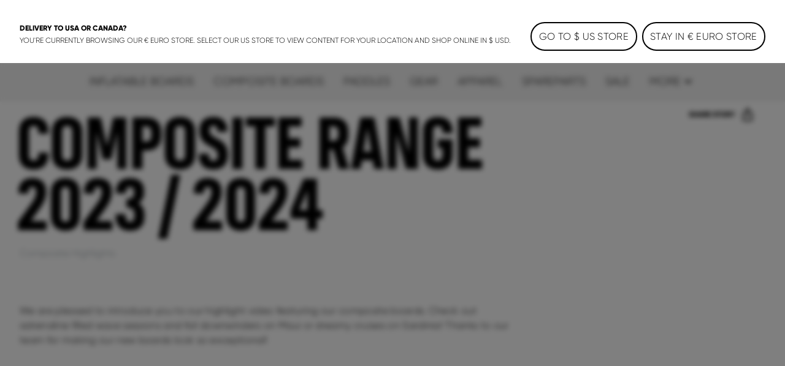

--- FILE ---
content_type: text/html;charset=utf-8
request_url: https://www.fanatic.com/en/uk/sup/more/about-us/video/fanatic-sup-highlights-2023-2024-composite-range
body_size: 34907
content:
<!DOCTYPE html><html  lang="en-gb"><head><meta charset="utf-8">
<meta name="viewport" content="width=device-width, initial-scale=1">
<title>Composite Range 2023 &#x2F; 2024</title>
<meta name="google-site-verification" content="RNGQjner1UKucbnz51nXpke7vf6XRZsHmB2uDFSZwiw">
<script src="https://cdn.shopify.com/shopifycloud/consent-tracking-api/v0.1/consent-tracking-api.js" defer></script>
<link rel="canonical" href="https://www.fanatic.com/en/uk/sup/more/about-us/video/fanatic-sup-highlights-2023-2024-composite-range">
<link rel="alternate" hreflang="en-gb" href="https://www.fanatic.com/en/uk/sup/more/about-us/video/fanatic-sup-highlights-2023-2024-composite-range">
<link rel="alternate" hreflang="fr-ch" href="https://www.fanatic.com/fr/ch/sup/more/about-us/video/fanatic-sup-highlights-2023-2024-composite-range">
<link rel="alternate" hreflang="de-ch" href="https://www.fanatic.com/de/ch/sup/more/about-us/video/fanatic-sup-highlights-2023-2024-composite-range">
<link rel="alternate" hreflang="en-ch" href="https://www.fanatic.com/en/ch/sup/more/about-us/video/fanatic-sup-highlights-2023-2024-composite-range">
<link rel="alternate" hreflang="en-us" href="https://www.fanatic.com/en/us/sup/more/about-us/video/fanatic-sup-highlights-2023-2024-composite-range">
<link rel="alternate" hreflang="fr" href="https://www.fanatic.com/fr/sup/more/about-us/video/fanatic-sup-highlights-2023-2024-composite-range">
<link rel="alternate" hreflang="de" href="https://www.fanatic.com/de/sup/more/about-us/video/fanatic-sup-highlights-2023-2024-composite-range">
<link rel="alternate" hreflang="x-default" href="https://www.fanatic.com/en/sup/more/about-us/video/fanatic-sup-highlights-2023-2024-composite-range">
<link rel="alternate" hreflang="en" href="https://www.fanatic.com/en/sup/more/about-us/video/fanatic-sup-highlights-2023-2024-composite-range">
<link rel="icon" type="image/png" sizes="32x32" href="https://www.fanatic.com/img/favicon-32x32.png">
<link rel="shortcut" type="image/x-icon" href="https://www.fanatic.com/favicon.ico">
<meta name="og:title" content="Composite Range 2023 / 2024">
<meta name="og:image" content="https://www.fanatic.com/img/og_image.png">
<meta name="og:type" content="website">
<meta name="og:url" content="https://www.fanatic.com/en/uk/sup/more/about-us/video/fanatic-sup-highlights-2023-2024-composite-range">
<meta name="twitter:title" content="Composite Range 2023 / 2024">
<meta name="twitter:image" content="https://www.fanatic.com/img/og_image.png">
<link rel="stylesheet" href="https://www.fanatic.com/_nuxt/entry.BuKNAW23.css">
<link rel="stylesheet" href="https://www.fanatic.com/_nuxt/RegionSuggestionBanner.BlXz6-uH.css">
<link rel="stylesheet" href="https://www.fanatic.com/_nuxt/Backdrop.CI2_P_r8.css">
<link rel="stylesheet" href="https://www.fanatic.com/_nuxt/ButtonLink.BIJizbpL.css">
<link rel="stylesheet" href="https://www.fanatic.com/_nuxt/Spinner.BnBAEnIn.css">
<link rel="stylesheet" href="https://www.fanatic.com/_nuxt/Icon.BH-CiaJr.css">
<link rel="stylesheet" href="https://www.fanatic.com/_nuxt/Modal.DYZOtfhu.css">
<link rel="stylesheet" href="https://www.fanatic.com/_nuxt/ContainerSection.ieWX8BPv.css">
<link rel="stylesheet" href="https://www.fanatic.com/_nuxt/Banner.Dx7cnC7H.css">
<link rel="stylesheet" href="https://www.fanatic.com/_nuxt/NavbarMobile.Bc5hLyYv.css">
<link rel="stylesheet" href="https://www.fanatic.com/_nuxt/MenuItem.W2wPaBQf.css">
<link rel="stylesheet" href="https://www.fanatic.com/_nuxt/Slider.CkPy5tyc.css">
<link rel="stylesheet" href="https://www.fanatic.com/_nuxt/PaginationContainer.Bp7QhnmF.css">
<link rel="stylesheet" href="https://www.fanatic.com/_nuxt/Collapsible.DEohNjeW.css">
<link rel="stylesheet" href="https://www.fanatic.com/_nuxt/CollapsibleContainer.vxk5A-AC.css">
<link rel="stylesheet" href="https://www.fanatic.com/_nuxt/SlideOver.CjZXr4LD.css">
<link rel="stylesheet" href="https://www.fanatic.com/_nuxt/ShoppingCart.CrgQyMnE.css">
<link rel="stylesheet" href="https://www.fanatic.com/_nuxt/ShoppingCartBundleItem.DCVcl71p.css">
<link rel="stylesheet" href="https://www.fanatic.com/_nuxt/Badge.D2PKj1td.css">
<link rel="stylesheet" href="https://www.fanatic.com/_nuxt/ShoppingCartItem.C_pXCEJU.css">
<link rel="stylesheet" href="https://www.fanatic.com/_nuxt/ShoppingCartPromoPackage.CbAp76C_.css">
<link rel="stylesheet" href="https://www.fanatic.com/_nuxt/ShoppingCartProgressBar.grknRvKd.css">
<link rel="stylesheet" href="https://www.fanatic.com/_nuxt/ForThePlanetInfoBox.Ay4FcyoZ.css">
<link rel="stylesheet" href="https://www.fanatic.com/_nuxt/FlyOutAccount.D_5YWsiD.css">
<link rel="stylesheet" href="https://www.fanatic.com/_nuxt/FlyOutLogout.DEPsjp0U.css">
<link rel="stylesheet" href="https://www.fanatic.com/_nuxt/ForgotPassword.CGY8iw-V.css">
<link rel="stylesheet" href="https://www.fanatic.com/_nuxt/TextLink.BQMwn5ed.css">
<link rel="stylesheet" href="https://www.fanatic.com/_nuxt/Login.DCIfw1J7.css">
<link rel="stylesheet" href="https://www.fanatic.com/_nuxt/CreateAccount.DDmbygFY.css">
<link rel="stylesheet" href="https://www.fanatic.com/_nuxt/ListboxDropdown.CLkXkxgo.css">
<link rel="stylesheet" href="https://www.fanatic.com/_nuxt/Checkbox.kxCt01db.css">
<link rel="stylesheet" href="https://www.fanatic.com/_nuxt/FloatingButtons.BxhJpASv.css">
<link rel="stylesheet" href="https://www.fanatic.com/_nuxt/ScrollToTopButton.CKX3fCnX.css">
<link rel="stylesheet" href="https://www.fanatic.com/_nuxt/WishlistInfobox.JhNhjPs_.css">
<link rel="stylesheet" href="https://www.fanatic.com/_nuxt/Menu.CnR5lOfV.css">
<link rel="stylesheet" href="https://www.fanatic.com/_nuxt/Toolbar.BLFtDneA.css">
<link rel="stylesheet" href="https://www.fanatic.com/_nuxt/BrandLogo.Brb4R0Pa.css">
<link rel="stylesheet" href="https://www.fanatic.com/_nuxt/MiniWishlist.DmGJ_lnm.css">
<link rel="stylesheet" href="https://www.fanatic.com/_nuxt/MiniAccount.pogPdD_2.css">
<link rel="stylesheet" href="https://www.fanatic.com/_nuxt/LanguageSwitch.DiAIImf4.css">
<link rel="stylesheet" href="https://www.fanatic.com/_nuxt/Navbar.1EB5uwLw.css">
<link rel="stylesheet" href="https://www.fanatic.com/_nuxt/NavbarMenu.c4p-riTV.css">
<link rel="stylesheet" href="https://www.fanatic.com/_nuxt/SearchBox.DE47ULuS.css">
<link rel="stylesheet" href="https://www.fanatic.com/_nuxt/SearchInput.DORb0vV_.css">
<link rel="stylesheet" href="https://www.fanatic.com/_nuxt/ProductCardLight.C3d2Yap3.css">
<link rel="stylesheet" href="https://www.fanatic.com/_nuxt/AnimatedIconButton.DGwHvGA6.css">
<link rel="stylesheet" href="https://www.fanatic.com/_nuxt/ResponsiveImage.BtKLUiWA.css">
<link rel="stylesheet" href="https://www.fanatic.com/_nuxt/ProgressBar.DF0WqGfL.css">
<link rel="stylesheet" href="https://www.fanatic.com/_nuxt/Price.DwVdvMAb.css">
<link rel="stylesheet" href="https://www.fanatic.com/_nuxt/VariantSlider.CdI4h5Vq.css">
<link rel="stylesheet" href="https://www.fanatic.com/_nuxt/VariantSliderItem.BDgWjoRk.css">
<link rel="stylesheet" href="https://www.fanatic.com/_nuxt/NavbarMenuItem.CQLNoR7C.css">
<link rel="stylesheet" href="https://www.fanatic.com/_nuxt/MiniSearch.Kjz7mrDa.css">
<link rel="stylesheet" href="https://www.fanatic.com/_nuxt/MiniShoppingCart.Yl9NJt-N.css">
<link rel="stylesheet" href="https://www.fanatic.com/_nuxt/Tooltip.COq_52rV.css">
<link rel="stylesheet" href="https://www.fanatic.com/_nuxt/FlyoutMenuItem.BX9GxwXU.css">
<link rel="stylesheet" href="https://www.fanatic.com/_nuxt/MenuTeaser.BDoMrsh4.css">
<link rel="stylesheet" href="https://www.fanatic.com/_nuxt/LinkGroup.C9tNF1pG.css">
<link rel="stylesheet" href="https://www.fanatic.com/_nuxt/PageFooter.DougHhCa.css">
<link rel="stylesheet" href="https://www.fanatic.com/_nuxt/TotalCustomerReviews.NxgnFv5p.css">
<link rel="stylesheet" href="https://www.fanatic.com/_nuxt/StarRating.CeIz4K47.css">
<link rel="stylesheet" href="https://www.fanatic.com/_nuxt/Story.BEdklEFW.css">
<link rel="stylesheet" href="https://www.fanatic.com/_nuxt/Breadcrumb.BhmYSQ7O.css">
<link rel="stylesheet" href="https://www.fanatic.com/_nuxt/HorizontalLinkList.PoCcI_ZI.css">
<link rel="stylesheet" href="https://www.fanatic.com/_nuxt/Richtext.BhTeFiRX.css">
<link rel="stylesheet" href="https://www.fanatic.com/_nuxt/ShareButtonDropdown.cu95Mium.css">
<link rel="stylesheet" href="https://www.fanatic.com/_nuxt/FeaturingTileTeaser.DEayGiCT.css">
<link rel="stylesheet" href="https://www.fanatic.com/_nuxt/YoutubeVideo.CStmhdzI.css">
<link rel="stylesheet" href="https://www.fanatic.com/_nuxt/plyr.BItC_GSs.css">
<link rel="stylesheet" href="https://www.fanatic.com/_nuxt/PlayButton.Cr9WsW7L.css">
<link rel="stylesheet" href="https://www.fanatic.com/_nuxt/ResponsiveVideoContainer.E_HWYo0m.css">
<script type="module" src="https://www.fanatic.com/_nuxt/BuwsRZ-u.js" crossorigin></script></head><body  class="fanatic duotone fanatic sup"><div id="__nuxt"><div><div class="page" name="Fanatic SUP Page Template" _uid="6fe22438-9c86-474f-8de1-e7137032e496" component="PageTemplate" contextclass="duotone" titletemplate="%s" showcustomerreviews="false" uicomponent><span></span><header class="page__header"><!--[--><div class="menu" _uid="be7f10ee-df2e-4c9a-aacd-e7d7c40842e9" menuref="f8b649bb-b482-46ae-9194-30018ec25a16" component="Menu"><!--[--><div class="tool-bar" _uid="36506787-5e64-43c8-82c9-f7879714b0fa" component="Toolbar"><div class="container"><div class="tool-bar__inner-container"><div class="tool-bar__left-container"><!--[--><!--[--><a href="https://www.fanatic.com/api/sso?brand=ion&amp;region=uk&amp;locale=en" class="brand-logo tool-bar__left" _uid="79857a85-07ce-429b-981a-1b71146a64a1" component="BrandLogo"><svg xmlns="http://www.w3.org/2000/svg" viewbox="0 0 1615 500" fill="currentColor" height="16px" class="desktop-logo"><path d="M702.5 160h-75c-15.19 0-27.5 12.31-27.5 27.5v125c0 15.19 12.31 27.5 27.5 27.5h75c15.19 0 27.5-12.31 27.5-27.5v-125c0-15.19-12.31-27.5-27.5-27.5zM1560 0H55C24.62 0 0 24.62 0 55v390c0 30.38 24.62 55 55 55h1505c30.38 0 55-24.62 55-55V55c0-30.38-24.62-55-55-55zM325 375c0 24.85-20.15 45-45 45H170c-24.85 0-45-20.15-45-45V125c0-24.85 20.15-45 45-45h110c24.85 0 45 20.15 45 45v250zm585 0c0 24.85-20.15 45-45 45H465c-24.85 0-45-20.15-45-45V125c0-24.85 20.15-45 45-45h400c24.85 0 45 20.15 45 45v250zm580 0c0 24.85-20.15 45-45 45h-95c-24.85 0-45-20.15-45-45V192.5c0-15.19-12.31-27.5-27.5-27.5h-60c-15.19 0-27.5 12.31-27.5 27.5V375c0 24.75-20.25 45-45 45h-95c-24.85 0-45-20.15-45-45V125c0-24.85 20.15-45 45-45h395c24.85 0 45 20.15 45 45v250z"></path></svg><!----></a><a href="https://www.fanatic.com/api/sso?brand=duotone&amp;region=uk&amp;locale=en" class="brand-logo brand-logo--has-mobile tool-bar__left" _uid="b3f8cddf-9423-4b9e-b4c3-717b3ac87ac9" component="BrandLogo"><svg viewbox="0 0 278.3 55" xmlns="http://www.w3.org/2000/svg" height="16px" class="desktop-logo"><g fill="currentColor" transform="matrix(1.3333333 0 0 -1.3333333 0 55.0264)"><path d="m0 6.1v29.1l7.8-4.2c1-.6 1.6-1.4 1.6-2.7v-15.4c0-1.2-.6-2.2-1.6-2.7zm36.1 19.1v-9.3c0-1.7-.7-2.7-2.2-3.5l-22.3-12.4v8c0 1.2.5 2.2 1.6 2.7l13 7.3c.5.3.8.8.8 1.4v2.4c0 .6-.3 1.1-.8 1.4l-13.1 7.3c-1 .6-1.6 1.5-1.6 2.7v8.1l22.4-12.5c1.5-.9 2.2-1.9 2.2-3.6"></path><path d="m61 35.2c5.6 0 9-3.5 9-9.2v-10.7c0-5.7-3.4-9.2-9-9.2h-10.3v29.1zm3.6-19.7v10.3c0 2.9-1.3 4.4-4.1 4.4h-4.5v-19.1h4.5c2.8 0 4.1 1.4 4.1 4.4"></path><path d="m74.3 15.2v20h5.4v-20c0-2.9 1.4-4.5 4.2-4.5h.2c2.7 0 4.2 1.6 4.2 4.5v20h5.4v-20c0-5.9-3.5-9.5-8.9-9.5h-1.5c-5.5-.1-9 3.6-9 9.5"></path><path d="m98.1 15.2v10.8c0 5.9 3.5 9.5 8.9 9.5h1.5c5.4 0 8.9-3.6 8.9-9.5v-10.8c0-5.9-3.5-9.5-8.9-9.5h-1.5c-5.4-.1-8.9 3.6-8.9 9.5m14 0v10.8c0 2.9-1.4 4.5-4.2 4.5h-.2c-2.7 0-4.3-1.6-4.3-4.5v-10.8c0-2.9 1.5-4.5 4.3-4.5h.2c2.7 0 4.2 1.6 4.2 4.5"></path><path d="m132.5 30.3v-24.2h-5.4v24.2h-6.9v4.9h19.3v-4.9z"></path><path d="m142.2 15.2v10.8c0 5.9 3.5 9.5 8.9 9.5h1.5c5.4 0 8.9-3.6 8.9-9.5v-10.8c0-5.9-3.5-9.5-8.9-9.5h-1.5c-5.5-.1-8.9 3.6-8.9 9.5m14 0v10.8c0 2.9-1.4 4.5-4.2 4.5h-.2c-2.7 0-4.3-1.6-4.3-4.5v-10.8c0-2.9 1.5-4.5 4.3-4.5h.2c2.7 0 4.2 1.6 4.2 4.5"></path><path d="m172.9 35.2 8.6-20v20h5.4v-29.1h-6.9l-8.6 20v-20h-5.4v29.1z"></path><path d="m191.8 35.2v-29.1h16.9v5h-11.5v7.5h10.3v5h-10.3v6.7h11.1v5z"></path></g></svg><svg xmlns="http://www.w3.org/2000/svg" viewbox="0 0 32 32" height="16px" class="mobile-logo"><g fill="currentColor"><path d="M11 4c0 3.7.3 4 6 7.2 3.3 1.8 6 4 6 4.8 0 .8-2.7 3-6 4.8-5.7 3.2-6 3.5-6 7.2v3.9l9.3-5.3 9.2-5.4V10.8l-9.2-5.4L11 .1V4zM2 16v11.2l3.3-1.9c3.1-1.9 3.2-2 3.2-9.1s-.1-7.3-3.2-9.3L2 4.8V16z"></path></g></svg></a><a href="/en/uk/?region=uk&amp;locale=en" class="brand-logo brand-logo--active brand-logo--has-mobile tool-bar__left" _uid="ede9d8de-fb56-4407-869e-79ab6b5dfb85" component="BrandLogo"><svg xmlns="http://www.w3.org/2000/svg" viewbox="0 0 113 25" fill="currentColor" height="16px" class="tool-bar__left--active desktop-logo"><defs><path id="A" d="M0 0h113v25H0z"></path></defs><mask id="B" fill="#fff"><use href="#A"></use></mask><path d="M0 16.136L16.62 0v5.42c0 .313-.128.614-.357.836L3.043 19.09 0 16.136zm5.085 4.937L16.62 9.874v5.42c0 .313-.128.614-.357.836l-5.091 4.943 1.002.973L15.218 25H9.131l-1.002-.973-3.043-2.955zm104.96-4.964L113 18.147a7.57 7.57 0 0 1-5.983 2.923c-4.188 0-7.583-3.393-7.583-7.578s3.395-7.578 7.583-7.578A7.57 7.57 0 0 1 113 8.836l-2.955 2.038c-.728-.884-1.815-1.447-3.029-1.447-2.185 0-3.963 1.823-3.963 4.064s1.778 4.064 3.963 4.064c1.214 0 2.301-.563 3.029-1.447h0zM29.94 12.051h6.113l-1.168 3.335H29.94v5.684h-3.568V5.913h11.831l-1.168 3.334H29.94v2.804zm50.482-6.138h11.597v3.334h-4.015V21.07h-3.568V9.248h-4.014V5.913zM93.56 21.07h3.652V5.913H93.56V21.07zm-21.417-5.697l1.807-5.497 1.807 5.497h-3.613zm-.468-9.459L66.367 21.07h3.903l.774-2.363h5.811l.774 2.363h3.903L76.225 5.913h-4.55zm-10.303 0h3.568V21.07h-2.676l-6.022-8.228v8.228h-3.568V5.913h2.676l6.022 8.228V5.913zm-19.514 9.459l1.807-5.497 1.807 5.497h-3.613zm-.468-9.459L36.081 21.07h3.903l.774-2.363h5.811l.774 2.363h3.903L45.939 5.913h-4.55z" mask="url(#B)"></path></svg><svg xmlns="http://www.w3.org/2000/svg" viewbox="0 0 17 25" fill="currentColor" xmlns:xlink="http://www.w3.org/1999/xlink" height="16px" class="tool-bar__left--active mobile-logo"><defs><path id="a" d="M0 0h16.62v25H0z"></path></defs><g fill-rule="evenodd"><mask id="b" fill="#fff"><use xlink:href="#a"></use></mask><path fill-rule="nonzero" d="M0 16.136 16.62 0v5.42c0 .313-.128.614-.357.836L3.043 19.09 0 16.136zm5.085 4.937L16.62 9.874v5.42c0 .313-.128.614-.357.836l-5.091 4.943 1.002.973L15.218 25H9.131l-1.002-.973-3.043-2.955-.001.001z" mask="url(#b)"></path></g></svg></a><a href="https://www.fanatic.com/api/sso?brand=sqlab&amp;region=uk&amp;locale=en" class="brand-logo tool-bar__left" _uid="8cda7f50-990f-43bf-850f-501ab616b538" component="BrandLogo"><svg viewbox="0 0 292 94" fill="currentColor" xmlns="http://www.w3.org/2000/svg" height="16px" class="desktop-logo"><path d="M140.5 0H22C9 0 0 9 0 22v50c0 13 9 22 22 22h118.5c13 0 22-9 22-22V22c0-13-9-22-22-22zM74 65c0 10.1-6.9 17-17 17H31c-10.1 0-17-6.6-17-16.7v-1c0-1.4.9-2.3 2.3-2.3h10.6c1.3 0 2.2.8 2.4 2 .4 2.8 2.5 4.5 5.5 4.5H54c3.3 0 5.5-2.2 5.5-5.5v-3.8c0-3.3-2.2-5.5-5.5-5.5H31.3c-10.1 0-17-6.9-17-17V29c0-10.1 6.9-17 17-17h25.4c10.1 0 17 6.6 17 16.7v1c0 1.4-.9 2.3-2.3 2.3H60.8c-1.3 0-2.2-.8-2.4-2-.4-2.8-2.5-4.5-5.5-4.5H34.3c-3.3 0-5.5 2.2-5.5 5.5v3.7c0 3.3 2.2 5.5 5.5 5.5H57c10.1 0 17 6.9 17 17V65zm78.7 15.9c0 1.3-.7 2.1-1.9 2.1-.4 0-.9-.2-1.3-.5l-6.6-4.8c-3 2.8-7.1 4.3-11.9 4.3h-29c-10.1 0-17-6.9-17-17V29c0-10.1 6.9-17 17-17h29c10.1 0 17 6.9 17 17v34.4l2.9 2.1c1.3.9 1.8 2.1 1.8 3.7v11.7zM133 31.5V51l-8.6-6.3c-.4-.3-.9-.5-1.3-.5-1.2 0-1.9.8-1.9 2.1V58c0 1.6.5 2.8 1.8 3.7l7.4 5.4c-1 .6-2.4.9-3.9.9h-20c-3.9 0-6.5-2.2-6.5-5.5v-31c0-3.3 2.2-5.5 5.5-5.5h22c3.3 0 5.5 2.2 5.5 5.5zM187.5 14v66c0 1.3-.7 2-2 2H177c-1.3 0-2-.7-2-2V14c0-1.3.7-2 2-2h8.5c1.3 0 2 .7 2 2zm86.3 17c-5.5 0-10.5 2.2-13.5 5.3V14c0-1.3-.7-2-2-2h-8.5c-1.3 0-2 .7-2 2v66c0 1.3.7 2 2 2h7.9c1.2 0 1.9-.6 2.1-1.8l.4-2.2c3.3 3.2 8.4 5 13.6 5 11.1 0 18-8.2 18-21.6v-9.2c0-13.3-6.9-21.2-18-21.2zm5.5 29.2c0 6.9-3.5 10.8-9.5 10.8s-9.5-3.9-9.5-10.8v-6.5c0-6.8 3.5-10.7 9.5-10.7s9.5 3.9 9.5 10.7v6.5zM217.9 31c-11.7 0-19.1 5.7-20.1 14.9-.1 1.4.7 2.1 2 2.1h8.2c1 0 1.7-.5 2.2-1.4 1.2-2.4 2.8-4.1 7.7-4.1s7.9 2.2 7.9 6.7v2.7l-9.6-.1c-13.3 0-20.2 5.4-20.2 15.8 0 9.5 6.2 15.4 16.2 15.4 5.7 0 10.3-1.9 13.6-5l.4 2.2c.2 1.2 1 1.8 2.2 1.8h7.9c1.3 0 2-.7 2-2V49.8c0-12.3-7.2-18.8-20.4-18.8zm7.9 32.7c0 4.7-4.1 7.7-10.7 7.8-4.1 0-6.6-1.8-6.6-4.6 0-4 3.7-5.1 9.2-5.1l8.1.1c0 0 0 1.8 0 1.8z" fill="currentColor"></path></svg><!----></a><a href="https://www.fanatic.com/api/sso?brand=woosports&amp;region=uk&amp;locale=en" class="brand-logo tool-bar__left" _uid="66e7a624-9442-4b03-adeb-aa2b90a0a957" component="BrandLogo"><svg xmlns="http://www.w3.org/2000/svg" viewbox="0 0 2006 714" height="16px" class="desktop-logo"><g fill="currentColor" fill-rule="evenodd"><path d="M121.5 407.25 239 9.25H12.75zM334 12.25 175.75 587.5q-6.25 41.25 6.75 69.25t42.75 36h66L485 12.25zm250 0L425.75 587.5q-6.25 41.25 6.75 69.25t42.75 36h72.5L741 12.25zm68.75 677H738q31-5 56-27.75t36.5-57.5L915 304q36-103.5 136.75-131.5c100.75-28 164 31.25 173 46 2.864-9.614 12.82-45.466 32.5-81 18-32.5 42.5-65 47.5-69.75-30.5-27.5-166-96-316.25-44Q826.836 79.7 769.75 238.25zM1641 5c193.852 0 351 157.148 351 351s-157.148 351-351 351c-72.26 0-139.421-21.836-195.243-59.27q29.301-37.037 47.243-69.48 18.25-33 32.75-83 9.582 14.202 18 21.5l.642.548q6.586 5.55 19.88 13.662C1587.754 541.276 1613.71 547 1641 547c105.486 0 191-85.514 191-191s-85.514-191-191-191-191 85.514-191 191q0 2.569.067 5.12L1450 361q0 64.5-30 139.5-15.95 39.875-58.236 88.55c-29.758 33.08-69.433 64.11-122.264 88.7-123 57.25-271.75 21.75-321.25-12.25l49.5-170.25c30.25 50 139.75 67.5 199.5 40.75q120.905-54.13 122.75-172l.09.003q-.09-3.99-.09-8.003c0-193.852 157.148-351 351-351"></path></g></svg><!----></a><!--]--><!--]--></div><div class="tool-bar__right-container"><!--[--><div class="tool-bar__right"><!--[--><button class="mini-wishlist mini-wishlist--unauthorized" _uid="7ce0cc8f-4dc6-47ff-83ab-853895e7d171" component="MiniWishlist"><span class="sr-only">Wishlist</span><span class="mini-wishlist__heart mini-wishlist__heart--empty"><svg xmlns="http://www.w3.org/2000/svg" xmlns:xlink="http://www.w3.org/1999/xlink" aria-hidden="true" role="img" class="icon" fill-color="white" style="" width="24px" height="24px" viewBox="0 0 24 24" data-v-ac1ff433><path fill="currentColor" d="m12.1 18.55l-.1.1l-.11-.1C7.14 14.24 4 11.39 4 8.5C4 6.5 5.5 5 7.5 5c1.54 0 3.04 1 3.57 2.36h1.86C13.46 6 14.96 5 16.5 5c2 0 3.5 1.5 3.5 3.5c0 2.89-3.14 5.74-7.9 10.05M16.5 3c-1.74 0-3.41.81-4.5 2.08C10.91 3.81 9.24 3 7.5 3C4.42 3 2 5.41 2 8.5c0 3.77 3.4 6.86 8.55 11.53L12 21.35l1.45-1.32C18.6 15.36 22 12.27 22 8.5C22 5.41 19.58 3 16.5 3"/></svg><!----></span><span class="mini-wishlist__label">Wishlist</span></button><button class="mini-account" _uid="cdf25bb1-7858-4bd4-be80-5b0fae09a639" type component="MiniAccount"><svg xmlns="http://www.w3.org/2000/svg" xmlns:xlink="http://www.w3.org/1999/xlink" aria-hidden="true" role="img" class="icon" fill-color="white" style="" width="28px" height="28px" viewBox="0 0 24 24" data-v-ac1ff433><path fill="currentColor" d="M12 4a4 4 0 0 1 4 4a4 4 0 0 1-4 4a4 4 0 0 1-4-4a4 4 0 0 1 4-4m0 2a2 2 0 0 0-2 2a2 2 0 0 0 2 2a2 2 0 0 0 2-2a2 2 0 0 0-2-2m0 7c2.67 0 8 1.33 8 4v3H4v-3c0-2.67 5.33-4 8-4m0 1.9c-2.97 0-6.1 1.46-6.1 2.1v1.1h12.2V17c0-.64-3.13-2.1-6.1-2.1"/></svg><!----></button><div class="language-switch" _uid="04850638-34d6-436c-9799-4fe921723739" component="LanguageSwitch"><button class="language-switch__button--default language-switch__button"><svg xmlns="http://www.w3.org/2000/svg" xmlns:xlink="http://www.w3.org/1999/xlink" aria-hidden="true" role="img" class="icon" style="" width="24px" height="24px" viewBox="0 0 24 24" data-v-ac1ff433><path fill="currentColor" d="M11.99 2C6.47 2 2 6.48 2 12s4.47 10 9.99 10C17.52 22 22 17.52 22 12S17.52 2 11.99 2m6.93 6h-2.95a15.7 15.7 0 0 0-1.38-3.56A8.03 8.03 0 0 1 18.92 8M12 4.04c.83 1.2 1.48 2.53 1.91 3.96h-3.82c.43-1.43 1.08-2.76 1.91-3.96M4.26 14C4.1 13.36 4 12.69 4 12s.1-1.36.26-2h3.38c-.08.66-.14 1.32-.14 2s.06 1.34.14 2zm.82 2h2.95c.32 1.25.78 2.45 1.38 3.56A8 8 0 0 1 5.08 16m2.95-8H5.08a8 8 0 0 1 4.33-3.56A15.7 15.7 0 0 0 8.03 8M12 19.96c-.83-1.2-1.48-2.53-1.91-3.96h3.82c-.43 1.43-1.08 2.76-1.91 3.96M14.34 14H9.66c-.09-.66-.16-1.32-.16-2s.07-1.35.16-2h4.68c.09.65.16 1.32.16 2s-.07 1.34-.16 2m.25 5.56c.6-1.11 1.06-2.31 1.38-3.56h2.95a8.03 8.03 0 0 1-4.33 3.56M16.36 14c.08-.66.14-1.32.14-2s-.06-1.34-.14-2h3.38c.16.64.26 1.31.26 2s-.1 1.36-.26 2z"/></svg><span class="language-switch__button-text">en</span><span class="sr-only">Choose language</span></button><div class="language-switch__dropdown" role="menu" aria-orientation="vertical" aria-labelledby="menu-button" tabindex="-1"><div class="language-switch__dropdown-inner" role="none"><!----><div><label class="h6">Choose language</label><select id="locale-select" required class="language-switch__select"><!--[--><option value="en">English</option><!--]--></select></div><button class="button-link button-link--primary button-link--no-text" primary="true" disabled target="_self"><span class="button-link__inner"><!--[-->Apply<!--]--><!----><!----><!----></span><!----></button></div></div></div><!--]--></div><!--]--></div></div></div></div><!--]--><!--[--><div class="navbar navbar--desktop" _uid="8e02b6cb-c05d-4914-9633-477c1b582e10" component="Navbar"><nav class="navbar__content container"><div class="navbar__left-logo-container"><!--[--><!--]--></div><div class="navbar__burger-menu"><button type="button" class="navbar__burger-button"><svg xmlns="http://www.w3.org/2000/svg" xmlns:xlink="http://www.w3.org/1999/xlink" aria-hidden="true" role="img" class="icon" style="" width="24px" height="24px" viewBox="0 0 24 24" data-v-ac1ff433><path fill="currentColor" d="M3 6h18v2H3zm0 5h18v2H3zm0 5h18v2H3z"/></svg><span class="navbar-menu-item__link">SUP</span></button></div><div class="navbar__lines-container--show navbar__lines-container"><!--[--><div class="navbar-menu-item" _uid="a80bbf75-4db9-46bd-b552-adcfb4b790cd" line="Windsurfing" component="NavbarMenuItem"><a href="/en/uk/windsurfing" class="navbar-menu-item__link navbar__lines-item" _uid="a80bbf75-4db9-46bd-b552-adcfb4b790cd" line="Windsurfing" component="NavbarMenuItem">Windsurfing</a></div><div class="navbar-menu-item" _uid="e90b5991-9ab7-4d51-83e2-0c1b79e0c665" line="SUP" component="NavbarMenuItem"><a href="/en/uk/sup" class="navbar-menu-item__link navbar__lines-item--active" _uid="e90b5991-9ab7-4d51-83e2-0c1b79e0c665" line="SUP" component="NavbarMenuItem">SUP</a></div><div class="navbar-menu-item" _uid="06ea52f2-129c-4e50-af5f-a8f2b7701462" line="Foiling" component="NavbarMenuItem"><a href="https://www.fanatic.com/en/foiling" class="navbar-menu-item__link navbar__lines-item" _uid="06ea52f2-129c-4e50-af5f-a8f2b7701462" line="Foiling" component="NavbarMenuItem">Foiling</a></div><!--]--></div><div class="navbar__logo-container"><!--[--><a href="/en/uk/?region=uk&amp;locale=en" class="brand-logo brand-logo--active navbar__logo--light" _uid="73836dbf-51eb-4a45-a1d4-3b334441a969" component="BrandLogo"><svg xmlns="http://www.w3.org/2000/svg" viewbox="0 0 113 25" fill="currentColor" height="16px" class="navbar__logo desktop-logo"><defs><path id="A" d="M0 0h113v25H0z"></path></defs><mask id="B" fill="#fff"><use href="#A"></use></mask><path d="M0 16.136L16.62 0v5.42c0 .313-.128.614-.357.836L3.043 19.09 0 16.136zm5.085 4.937L16.62 9.874v5.42c0 .313-.128.614-.357.836l-5.091 4.943 1.002.973L15.218 25H9.131l-1.002-.973-3.043-2.955zm104.96-4.964L113 18.147a7.57 7.57 0 0 1-5.983 2.923c-4.188 0-7.583-3.393-7.583-7.578s3.395-7.578 7.583-7.578A7.57 7.57 0 0 1 113 8.836l-2.955 2.038c-.728-.884-1.815-1.447-3.029-1.447-2.185 0-3.963 1.823-3.963 4.064s1.778 4.064 3.963 4.064c1.214 0 2.301-.563 3.029-1.447h0zM29.94 12.051h6.113l-1.168 3.335H29.94v5.684h-3.568V5.913h11.831l-1.168 3.334H29.94v2.804zm50.482-6.138h11.597v3.334h-4.015V21.07h-3.568V9.248h-4.014V5.913zM93.56 21.07h3.652V5.913H93.56V21.07zm-21.417-5.697l1.807-5.497 1.807 5.497h-3.613zm-.468-9.459L66.367 21.07h3.903l.774-2.363h5.811l.774 2.363h3.903L76.225 5.913h-4.55zm-10.303 0h3.568V21.07h-2.676l-6.022-8.228v8.228h-3.568V5.913h2.676l6.022 8.228V5.913zm-19.514 9.459l1.807-5.497 1.807 5.497h-3.613zm-.468-9.459L36.081 21.07h3.903l.774-2.363h5.811l.774 2.363h3.903L45.939 5.913h-4.55z" mask="url(#B)"></path></svg><!----></a><!--]--></div><div class="navbar__tools-container"><!--[--><button class="mini-search" _uid="b32e06ce-1477-4c82-a583-9c4edfeae79a" type="desktop" component="MiniSearch"><span class="mini-search__label">Search</span><svg xmlns="http://www.w3.org/2000/svg" class="mini-search__icon" fill="none" viewBox="0 0 24 24" stroke="currentColor"><path stroke-linecap="round" stroke-linejoin="round" stroke-width="2" d="M21 21l-6-6m2-5a7 7 0 11-14 0 7 7 0 0114 0z"></path></svg></button><div class="mini-shopping-cart" _uid="c53f9a02-fd74-408e-92b4-e0a7a1211b83" type="desktop" component="MiniShoppingCart"><button class="mini-shopping-cart__button"><svg xmlns="http://www.w3.org/2000/svg" xmlns:xlink="http://www.w3.org/1999/xlink" aria-hidden="true" role="img" class="icon" fill-color="black" style="" width="24px" height="24px" viewBox="0 0 24 24" data-v-ac1ff433><path fill="currentColor" d="M17 18a2 2 0 0 1 2 2a2 2 0 0 1-2 2a2 2 0 0 1-2-2c0-1.11.89-2 2-2M1 2h3.27l.94 2H20a1 1 0 0 1 1 1c0 .17-.05.34-.12.5l-3.58 6.47c-.34.61-1 1.03-1.75 1.03H8.1l-.9 1.63l-.03.12a.25.25 0 0 0 .25.25H19v2H7a2 2 0 0 1-2-2c0-.35.09-.68.24-.96l1.36-2.45L3 4H1zm6 16a2 2 0 0 1 2 2a2 2 0 0 1-2 2a2 2 0 0 1-2-2c0-1.11.89-2 2-2m9-7l2.78-5H6.14l2.36 5z"/></svg><!----><span class="mini-shopping-cart__label--hide mini-shopping-cart__label">View cart</span></button><div class="tooltip" role="tooltip"><button class="tooltip__close"><svg xmlns="http://www.w3.org/2000/svg" xmlns:xlink="http://www.w3.org/1999/xlink" aria-hidden="true" role="img" class="icon" style="" width="24px" height="24px" viewBox="0 0 24 24" data-v-ac1ff433><path fill="currentColor" d="M19 6.41L17.59 5L12 10.59L6.41 5L5 6.41L10.59 12L5 17.59L6.41 19L12 13.41L17.59 19L19 17.59L13.41 12z"/></svg></button><div class="tooltip__heading">Your cart has been transferred!</div><p class="tooltip__text">All items will remain in your shopping cart while you continue shopping.</p><div class="tooltip__actions"><!--[--><a class="button-link button-link--outline" target="_self"><span class="button-link__inner"><!--[--><!--]--><!----><span>Got it</span><!----></span><!----></a><span class="mini-shopping-cart__tooltip-link"><a target="_self" class="text-link"><!--[-->Don&#39;t show again<!--]--></a></span><!--]--></div><div class="tooltip__arrow" data-popper-arrow></div></div></div><!--]--></div></nav><div class="navbar-menu"><div style=""><!--[--><div id="submenuContainer0"><div class="navbar-menu__list--show navbar-menu__list"><!--[--><!--[--><!----><a style="" href="/en/uk/sup/inflatable-boards" class="navbar-menu__link">Inflatable Boards</a><!--]--><!--[--><!----><a style="" href="/en/uk/sup/composite-boards" class="navbar-menu__link">Composite Boards</a><!--]--><!--[--><!----><a style="" href="/en/uk/sup/paddles" class="navbar-menu__link">Paddles</a><!--]--><!--[--><!----><a style="" href="/en/uk/sup/gear" class="navbar-menu__link">Gear</a><!--]--><!--[--><!----><a style="" href="/en/uk/sup/apparel" class="navbar-menu__link">Apparel</a><!--]--><!--[--><!----><a style="" href="/en/uk/sup/spareparts" class="navbar-menu__link">Spareparts</a><!--]--><!--[--><!----><a style="" href="/en/uk/sup/sale" class="navbar-menu__link">SALE</a><!--]--><!--[--><div tabindex="0" class="flyout-menu-item" _uid="722b65e0-0870-4a24-afa9-687a115df869" segment component="FlyoutMenuItem"><button class="navbar-menu__list-item flyout-menu-item__button" type="button"><span>More</span><svg xmlns="http://www.w3.org/2000/svg" xmlns:xlink="http://www.w3.org/1999/xlink" aria-hidden="true" role="img" class="icon" style="" width="24px" height="24px" viewBox="0 0 24 24" data-v-ac1ff433><path fill="currentColor" d="M7.41 8.58L12 13.17l4.59-4.59L18 10l-6 6l-6-6z"/></svg></button><div style="display:none;" class="flyout-menu-item__container"><div class="flyout-menu-item__inner-container"><div class="flyout-menu-item__list-container container"><div class="flyout-menu-item__quick-links-container"><!--[--><!--]--></div><div class="flyout-menu-item__children-container"><!--[--><div class="link-group flyout-menu-item__child-container" _uid="baba1908-f7de-4141-9570-59c7a2d89c08" component="LinkGroup"><a class="link-group__label--disabled flyout-menu-item__child-label link-group__link">About us</a><ul class="link-group__list"><!--[--><li><a href="/en/uk/sup/more/about-us/brandstory" target="_self" class="flyout-menu-item__child-link link-group__list-item">Brandstory</a></li><li><a href="/en/uk/sup/more/about-us/sustainability" target="_self" class="flyout-menu-item__child-link link-group__list-item">Sustainability</a></li><li><a href="/en/uk/sup/more/about-us/team" target="_self" class="flyout-menu-item__child-link link-group__list-item">Team</a></li><li><a href="/en/uk/sup/more/about-us/technology" target="_self" class="flyout-menu-item__child-link link-group__list-item">Technologie</a></li><li><a href="/en/uk/sup/more/about-us/video" target="_self" class="flyout-menu-item__child-link link-group__list-item">Video</a></li><!--]--></ul></div><div class="link-group flyout-menu-item__child-container" _uid="8dc440ea-7c60-4046-8cf9-12166f68e1e7" component="LinkGroup"><a class="link-group__label--disabled flyout-menu-item__child-label link-group__link">Follow us</a><ul class="link-group__list"><!--[--><li><a href="https://www.facebook.com/Fanatic.SUP.International" target="_blank" class="flyout-menu-item__child-link link-group__list-item">Facebook</a></li><li><a href="https://www.instagram.com/fanaticsup/" target="_blank" class="flyout-menu-item__child-link link-group__list-item">Instagram</a></li><li><a href="https://www.youtube.com/user/FanaticBoardriding" target="_blank" class="flyout-menu-item__child-link link-group__list-item">Youtube</a></li><li><a href="/en/uk/sup/more/follow-us/newsletter" target="_self" class="flyout-menu-item__child-link link-group__list-item">Newsletter</a></li><!--]--></ul></div><div class="link-group flyout-menu-item__child-container" _uid="b7f001a7-5e1a-4223-9e2b-6d915f092e72" component="LinkGroup"><a class="link-group__label--disabled flyout-menu-item__child-label link-group__link">Ask us</a><ul class="link-group__list"><!--[--><li><a href="/en/uk/sup/more/ask-us/manuals" target="_self" class="flyout-menu-item__child-link link-group__list-item">Manuals</a></li><li><a href="/en/uk/sup/more/ask-us/archive" target="_self" class="flyout-menu-item__child-link link-group__list-item">Archive</a></li><!--]--></ul></div><div class="link-group flyout-menu-item__child-container" _uid="90dacc86-bf2a-4f38-bc1d-7144974d9fd7" component="LinkGroup"><a class="link-group__label--disabled flyout-menu-item__child-label link-group__link">Find us</a><ul class="link-group__list"><!--[--><li><a href="/en/uk/sup/more/find-us/dealers" target="_self" class="flyout-menu-item__child-link link-group__list-item">Dealers</a></li><li><a href="/en/uk/sup/more/find-us/schools" target="_self" class="flyout-menu-item__child-link link-group__list-item">Schools</a></li><li><a href="/en/uk/sup/more/find-us/events" target="_self" class="flyout-menu-item__child-link link-group__list-item">Events</a></li><!--]--></ul></div><div class="link-group flyout-menu-item__child-container" _uid="6612d5f9-067f-413e-9688-f6a40eb86c05" component="LinkGroup"><a class="link-group__label--disabled flyout-menu-item__child-label link-group__link">Service</a><ul class="link-group__list"><!--[--><li><a href="/en/uk/sup/more/service" target="_self" class="flyout-menu-item__child-link link-group__list-item">Shipping &amp; Delivery</a></li><li><a href="/en/uk/sup/more/service/b2c-contact" target="_self" class="flyout-menu-item__child-link link-group__list-item">Contact</a></li><li><a href="/en/uk/sup/more/service/repair-and-care" target="_self" class="flyout-menu-item__child-link link-group__list-item">Repair and Care</a></li><!--]--></ul></div><!--]--></div><div class="flyout-menu-item__campaigns-container"><!--[--><!--]--></div></div></div></div></div><a style="display:none;" href="/en/uk/sup/apparel" class="navbar-menu__link">More</a><!--]--><!--]--></div></div><!--]--></div></div><!----></div><!--]--></div><!--]--></header><!--[--><!--[--><!--[--><!--[--><div><main class="story" name="Fanatic SUP Highlights 2023 / 2024 - Composite Range" created_at="2024-02-01T09:20:14.617Z" published_at="2024-04-03T15:39:16.236Z" updated_at="2024-04-03T15:39:16.262Z" id="436074710" uuid="5f2a0a4f-1d97-4ad0-8fc1-757a7b39a5c3" slug="fanatic-sup-highlights-2023-2024-composite-range" full_slug="global/fanatic/sup/more/about-us/video/fanatic-sup-highlights-2023-2024-composite-range" position="0" is_startpage="false" parent_id="417007055" group_id="cb73f48d-c4a7-45bc-943b-ae82ba1525f7" first_published_at="2024-02-01T12:00:39.554Z" release_id="undefined" lang="default" default_full_slug="global/fanatic/sup/more/about-us/video/fanatic-sup-highlights-2023-2024-composite-range" _uid="4a233c0f-8d52-4e89-b176-b70a01244f62" date="2024-03-13 12:00" component="VideoStory" uicomponent="Story"><div class="story__intro container"><div class="story__video-container"><!--[--><div class="responsive-video-container responsive-video-container--overflow youtube-video responsive-video-container--paused responsive-video-container--hide-controls" _uid="0580a887-8a7f-418f-be8e-2de051dd27b2" component="YoutubeVideo"><div class="responsive-video-container__inner--16x9 responsive-video-container__inner" style="--video-container-width:0px;"><!--[--><div class="plyr__video-embed"><iframe src="https://www.youtube-nocookie.com/embed/sHj05QslHxg?enablejsapi=1&amp;autoplay=0&amp;rel=0&amp;controls=0&amp;origin=http://www.fanatic.com&amp;modestbranding=1&amp;showinfo=0&amp;widgetid=1&amp;playsinline=1" allowfullscreen allowtransparency allow="autoplay"></iframe></div><!--]--><div class="responsive-video-container__poster"><!--[--><picture class="responsive-image"><!--[--><source media="(min-width: 1024px)" data-srcset="https://www.fanatic.com/f/120582/5464x3640/9299b02cfe/mariaandres-manuelajungo_flyeco-diamond_sardinia_by-oliverfarys_fanatic_dji_0600.jpg/m/1375x774/filters:grayscale(false):blur(0):quality(80) 1x, https://www.fanatic.com/f/120582/5464x3640/9299b02cfe/mariaandres-manuelajungo_flyeco-diamond_sardinia_by-oliverfarys_fanatic_dji_0600.jpg/m/2750x1548/filters:grayscale(false):blur(0):quality(80) 2x"><source media="(min-width: 768px)" data-srcset="https://www.fanatic.com/f/120582/5464x3640/9299b02cfe/mariaandres-manuelajungo_flyeco-diamond_sardinia_by-oliverfarys_fanatic_dji_0600.jpg/m/975x548/filters:grayscale(false):blur(0):quality(80) 1x, https://www.fanatic.com/f/120582/5464x3640/9299b02cfe/mariaandres-manuelajungo_flyeco-diamond_sardinia_by-oliverfarys_fanatic_dji_0600.jpg/m/1950x1096/filters:grayscale(false):blur(0):quality(80) 2x"><source media="(min-width: 640px)" data-srcset="https://www.fanatic.com/f/120582/5464x3640/9299b02cfe/mariaandres-manuelajungo_flyeco-diamond_sardinia_by-oliverfarys_fanatic_dji_0600.jpg/m/720x404/filters:grayscale(false):blur(0):quality(80) 1x, https://www.fanatic.com/f/120582/5464x3640/9299b02cfe/mariaandres-manuelajungo_flyeco-diamond_sardinia_by-oliverfarys_fanatic_dji_0600.jpg/m/1440x808/filters:grayscale(false):blur(0):quality(80) 2x"><!--]--><img onerror="this.setAttribute(&#39;data-error&#39;, 1)" width="608" height="342" alt="Fanatic" loading="lazy" data-nuxt-img data-srcset="https://www.fanatic.com/f/120582/5464x3640/9299b02cfe/mariaandres-manuelajungo_flyeco-diamond_sardinia_by-oliverfarys_fanatic_dji_0600.jpg/m/608x342/filters:grayscale(false):blur(0):quality(80) 1x, https://www.fanatic.com/f/120582/5464x3640/9299b02cfe/mariaandres-manuelajungo_flyeco-diamond_sardinia_by-oliverfarys_fanatic_dji_0600.jpg/m/1216x684/filters:grayscale(false):blur(0):quality(80) 2x" title="Fanatic" class="responsive-image--default lazyload" src="https://www.fanatic.com/f/120582/5464x3640/9299b02cfe/mariaandres-manuelajungo_flyeco-diamond_sardinia_by-oliverfarys_fanatic_dji_0600.jpg/m/608x342/filters:focal():grayscale(false):quality(10):blur(20)"></picture><!--]--></div><div class="responsive-video-container__button-wrapper"><span></span></div><!----></div></div><!--]--></div><div class="grid"><div class="col-12 col-lg-8 story__content"><div class="story__breadcrumb"><!----></div><h1 class="story__headline"><!--[-->Composite Range 2023 / 2024<!--]--></h1><p class="story__subline">Composite Highlights</p><!----><div class="richtext story__text"><span></span><div class="richtext__text-container"><p>We are pleased to introduce you to our highlight video featuring our composite boards. Check out adrenaline filled wave sessions and foil downwinders on Maui or dreamy cruises on Sardinia! Thanks to our team for making our new boards look so exceptional!</p></div><!----><!----><!----></div></div><div class="col-12 col-offset-lg-9 col-lg-3 story__featuring"><div class="story__share-container"><div class="share-button-dropdown"><div class="listbox-dropdown"><!----><!--[--><!--[--><div class="listbox-dropdown__dropdown"><button id="headlessui-listbox-button-n7iwMKEOT6Z_0" type="button" aria-haspopup="listbox" aria-expanded="false" data-headlessui-state class="listbox-dropdown__button" data-n-ids="{&quot;n7iwMKEOT6Z-0&quot;:&quot;n7iwMKEOT6Z-0&quot;}"><span class="listbox-dropdown__button-text">Share story</span><!----><svg xmlns="http://www.w3.org/2000/svg" xmlns:xlink="http://www.w3.org/1999/xlink" aria-hidden="true" role="img" class="icon listbox-dropdown__icon-down" style="" width="24px" height="24px" viewBox="0 0 24 24" data-v-ac1ff433><path fill="currentColor" d="m16 5l-1.42 1.42l-1.59-1.59V16h-1.98V4.83L9.42 6.42L8 5l4-4zm4 5v11c0 1.1-.9 2-2 2H6a2 2 0 0 1-2-2V10c0-1.11.89-2 2-2h3v2H6v11h12V10h-3V8h3a2 2 0 0 1 2 2"/></svg></button></div><!----><!--]--><!--]--></div></div></div><!----></div></div></div><!----></main></div><!--]--><!--]--><!--]--><!--]--><footer><!--[--><div class="page-footer" aria-labelledby="footer-heading" _uid="6b46c4e5-857e-489c-bd00-c24e8abfd436" component="PageFooter"><div class="container"><h2 id="footer-heading" class="sr-only"> Footer </h2><div class="page-footer__grid"><div class="page-footer__logo-container"><!----><div class="page-footer__logo-cloud"><!--[--><a href="https://www.boardsandmore.com/en?region=uk&amp;locale=en" class="brand-logo page-footer__bam-logo" _uid="4b50ec0e-6006-4e86-be31-339372b50e00" name="boardsnmore" component="BrandLogo"><svg xmlns="http://www.w3.org/2000/svg" viewbox="0 0 56 40" fill="currentColor" height="16px" class="desktop-logo"><path d="M.561.175h4.211c2.211 0 3.596 1.298 3.596 3.281v.263c0 .947-.439 1.789-1.351 2.368 1.088.561 1.614 1.561 1.614 2.702v.351c0 1.982-1.474 3.316-3.684 3.316H.561zm4.105 4.947c.789 0 1.246-.456 1.246-1.246v-.263c0-.789-.456-1.246-1.246-1.246H3.018v2.754zm.14 5.14c.895 0 1.368-.439 1.368-1.298v-.351c0-.86-.474-1.298-1.368-1.298H3.018v2.947zM13.877 0c2.474 0 4.035 1.456 4.035 3.947v4.737c0 2.491-1.561 3.947-4.035 3.947s-4.035-1.456-4.035-3.947V3.947C9.842 1.456 11.404 0 13.877 0m0 10.351c1 0 1.579-.561 1.579-1.719V4c0-1.158-.579-1.719-1.579-1.719S12.298 2.842 12.298 4v4.632c0 1.158.579 1.719 1.579 1.719M21.474.175h3.509l2.982 12.281h-2.474l-.509-2.175h-3.509l-.509 2.175H18.49zm3 7.912-1.246-5.298-1.246 5.298zM29.07.175h4.211c2.316 0 3.772 1.456 3.772 3.719v.386c0 1.404-.632 2.491-1.667 3.105l1.842 5.07h-2.526l-1.614-4.544h-1.561v4.544H29.07zm4.123 5.544c.895 0 1.404-.509 1.404-1.456v-.351c0-.947-.509-1.456-1.404-1.456h-1.667v3.263zM38.596.175h4.123c2.474 0 3.947 1.456 3.947 3.86v4.561c0 2.404-1.456 3.86-3.93 3.86h-4.14zm4.035 10c1 0 1.579-.561 1.579-1.632V4.088c0-1.07-.579-1.632-1.579-1.632h-1.579v7.719zm5.14-1.281v-.351h2.456v.263c0 .965.649 1.579 1.702 1.579.965 0 1.561-.526 1.561-1.351 0-.596-.316-1-.965-1.298l-2.386-1.07C48.667 6 47.947 5 47.947 3.509 47.947 1.421 49.526 0 51.842 0c2.333 0 3.93 1.298 3.93 3.509v.351h-2.456v-.263c0-.825-.544-1.351-1.474-1.351-.86 0-1.439.456-1.439 1.193 0 .544.316.947.982 1.246l2.386 1.07c1.474.667 2.175 1.684 2.175 3.193 0 2.263-1.579 3.684-4.088 3.684-2.439 0-4.088-1.526-4.088-3.737M1.91 19.755C1.175 18.807.789 17.895.789 17c0-1.93 1.368-3.316 3.474-3.316s3.474 1.404 3.474 3.211c0 1.333-.807 2.509-2.368 3.386l1.474 1.596.877-1.053h1.579v1.579l-.947 1.123.947 1.035v1.579h-1.58l-.877-.965c-.93.789-1.93 1.14-3.053 1.14-2.228 0-3.737-1.421-3.737-3.439 0-1.298.526-2.333 1.86-3.123m2 4.368c.439 0 .895-.14 1.421-.596l-2-2.193c-.544.386-.825.86-.825 1.439 0 .772.579 1.351 1.404 1.351m.018-5.421c.965-.526 1.439-1.07 1.439-1.754 0-.649-.421-1.07-1.088-1.07-.684 0-1.123.439-1.123 1.123 0 .526.228 1.035.772 1.702m11.158-4.842 1.825 6.316 1.825-6.316h3.333v12.28h-2.368v-8.333l-1.667 5.719H15.79l-1.667-5.719v8.333h-2.368V13.86zm12.649-.175c2.474 0 4.035 1.456 4.035 3.947v4.737c0 2.491-1.561 3.947-4.035 3.947s-4.035-1.456-4.035-3.947v-4.737c0-2.491 1.561-3.947 4.035-3.947m0 10.351c1 0 1.579-.561 1.579-1.719v-4.632c0-1.158-.579-1.719-1.579-1.719s-1.579.561-1.579 1.719v4.632c0 1.158.579 1.719 1.579 1.719m5.667-10.175h4.211c2.316 0 3.772 1.456 3.772 3.719v.386c0 1.404-.632 2.491-1.667 3.105l1.842 5.07h-2.526l-1.614-4.544H35.86v4.544h-2.456V13.86zm4.123 5.544c.895 0 1.404-.509 1.404-1.456v-.351c0-.947-.509-1.456-1.404-1.456H35.86v3.263zm5.298-5.544h6.667v2.281h-4.211v2.632h3.86v2.281h-3.86v2.807h4.298v2.281h-6.754V13.86zM.298 36.053v-4.737c0-2.491 1.561-3.947 4.035-3.947s4.035 1.404 4.035 3.842v.246H5.912v-.193c0-1.105-.579-1.614-1.579-1.614s-1.579.561-1.579 1.719V36c0 1.158.579 1.719 1.579 1.719S5.912 37.158 5.912 36v-1.035H4.421v-2.193h3.947v3.281C8.368 38.544 6.807 40 4.333 40S.298 38.544.298 36.053M10 27.544h4.211c2.316 0 3.772 1.456 3.772 3.719v.386c0 1.404-.632 2.491-1.667 3.105l1.842 5.07h-2.526l-1.614-4.544h-1.561v4.544H10zm4.123 5.544c.895 0 1.404-.509 1.404-1.456v-.351c0-.947-.509-1.456-1.404-1.456h-1.667v3.263zm9.175-5.719c2.474 0 4.035 1.456 4.035 3.947v4.737c0 2.491-1.561 3.947-4.035 3.947s-4.035-1.456-4.035-3.947v-4.737c0-2.491 1.561-3.947 4.035-3.947m0 10.351c1 0 1.579-.561 1.579-1.719v-4.632c0-1.158-.579-1.719-1.579-1.719s-1.579.561-1.579 1.719V36c0 1.158.579 1.719 1.579 1.719m5.579-1.596v-8.579h2.404v8.526c0 1.088.561 1.649 1.544 1.649s1.544-.561 1.544-1.649v-8.526h2.404v8.579c0 2.421-1.526 3.877-3.947 3.877s-3.947-1.456-3.947-3.877m9.526-8.579h4.035c2.368 0 3.86 1.456 3.86 3.772v.456c0 2.316-1.491 3.772-3.86 3.772h-1.58v4.281h-2.456V27.544zm3.947 5.719c.947 0 1.491-.561 1.491-1.544v-.351c0-.982-.544-1.544-1.491-1.544H40.86v3.439z"></path></svg><!----></a><a href="https://www.fanatic.com/api/sso?brand=ion&amp;region=uk&amp;locale=en" class="brand-logo" _uid="275a4d80-e581-4c99-b621-cb23a593bb0e" name="ion" component="BrandLogo"><svg xmlns="http://www.w3.org/2000/svg" viewbox="0 0 1615 500" fill="currentColor" height="16px" class="desktop-logo"><path d="M702.5 160h-75c-15.19 0-27.5 12.31-27.5 27.5v125c0 15.19 12.31 27.5 27.5 27.5h75c15.19 0 27.5-12.31 27.5-27.5v-125c0-15.19-12.31-27.5-27.5-27.5zM1560 0H55C24.62 0 0 24.62 0 55v390c0 30.38 24.62 55 55 55h1505c30.38 0 55-24.62 55-55V55c0-30.38-24.62-55-55-55zM325 375c0 24.85-20.15 45-45 45H170c-24.85 0-45-20.15-45-45V125c0-24.85 20.15-45 45-45h110c24.85 0 45 20.15 45 45v250zm585 0c0 24.85-20.15 45-45 45H465c-24.85 0-45-20.15-45-45V125c0-24.85 20.15-45 45-45h400c24.85 0 45 20.15 45 45v250zm580 0c0 24.85-20.15 45-45 45h-95c-24.85 0-45-20.15-45-45V192.5c0-15.19-12.31-27.5-27.5-27.5h-60c-15.19 0-27.5 12.31-27.5 27.5V375c0 24.75-20.25 45-45 45h-95c-24.85 0-45-20.15-45-45V125c0-24.85 20.15-45 45-45h395c24.85 0 45 20.15 45 45v250z"></path></svg><!----></a><a href="https://www.fanatic.com/api/sso?brand=duotone&amp;region=uk&amp;locale=en" class="brand-logo brand-logo--has-mobile" _uid="f029f78e-e2f7-4c6c-9d1e-62f7f228e53b" name="duotone" component="BrandLogo"><svg viewbox="0 0 278.3 55" xmlns="http://www.w3.org/2000/svg" height="16px" class="desktop-logo"><g fill="currentColor" transform="matrix(1.3333333 0 0 -1.3333333 0 55.0264)"><path d="m0 6.1v29.1l7.8-4.2c1-.6 1.6-1.4 1.6-2.7v-15.4c0-1.2-.6-2.2-1.6-2.7zm36.1 19.1v-9.3c0-1.7-.7-2.7-2.2-3.5l-22.3-12.4v8c0 1.2.5 2.2 1.6 2.7l13 7.3c.5.3.8.8.8 1.4v2.4c0 .6-.3 1.1-.8 1.4l-13.1 7.3c-1 .6-1.6 1.5-1.6 2.7v8.1l22.4-12.5c1.5-.9 2.2-1.9 2.2-3.6"></path><path d="m61 35.2c5.6 0 9-3.5 9-9.2v-10.7c0-5.7-3.4-9.2-9-9.2h-10.3v29.1zm3.6-19.7v10.3c0 2.9-1.3 4.4-4.1 4.4h-4.5v-19.1h4.5c2.8 0 4.1 1.4 4.1 4.4"></path><path d="m74.3 15.2v20h5.4v-20c0-2.9 1.4-4.5 4.2-4.5h.2c2.7 0 4.2 1.6 4.2 4.5v20h5.4v-20c0-5.9-3.5-9.5-8.9-9.5h-1.5c-5.5-.1-9 3.6-9 9.5"></path><path d="m98.1 15.2v10.8c0 5.9 3.5 9.5 8.9 9.5h1.5c5.4 0 8.9-3.6 8.9-9.5v-10.8c0-5.9-3.5-9.5-8.9-9.5h-1.5c-5.4-.1-8.9 3.6-8.9 9.5m14 0v10.8c0 2.9-1.4 4.5-4.2 4.5h-.2c-2.7 0-4.3-1.6-4.3-4.5v-10.8c0-2.9 1.5-4.5 4.3-4.5h.2c2.7 0 4.2 1.6 4.2 4.5"></path><path d="m132.5 30.3v-24.2h-5.4v24.2h-6.9v4.9h19.3v-4.9z"></path><path d="m142.2 15.2v10.8c0 5.9 3.5 9.5 8.9 9.5h1.5c5.4 0 8.9-3.6 8.9-9.5v-10.8c0-5.9-3.5-9.5-8.9-9.5h-1.5c-5.5-.1-8.9 3.6-8.9 9.5m14 0v10.8c0 2.9-1.4 4.5-4.2 4.5h-.2c-2.7 0-4.3-1.6-4.3-4.5v-10.8c0-2.9 1.5-4.5 4.3-4.5h.2c2.7 0 4.2 1.6 4.2 4.5"></path><path d="m172.9 35.2 8.6-20v20h5.4v-29.1h-6.9l-8.6 20v-20h-5.4v29.1z"></path><path d="m191.8 35.2v-29.1h16.9v5h-11.5v7.5h10.3v5h-10.3v6.7h11.1v5z"></path></g></svg><svg xmlns="http://www.w3.org/2000/svg" viewbox="0 0 32 32" height="16px" class="mobile-logo"><g fill="currentColor"><path d="M11 4c0 3.7.3 4 6 7.2 3.3 1.8 6 4 6 4.8 0 .8-2.7 3-6 4.8-5.7 3.2-6 3.5-6 7.2v3.9l9.3-5.3 9.2-5.4V10.8l-9.2-5.4L11 .1V4zM2 16v11.2l3.3-1.9c3.1-1.9 3.2-2 3.2-9.1s-.1-7.3-3.2-9.3L2 4.8V16z"></path></g></svg></a><a href="/en/uk/?region=uk&amp;locale=en" class="brand-logo brand-logo--active brand-logo--has-mobile" _uid="4b759336-0441-45ed-984b-78c888a4a0ca" name="fanatic" component="BrandLogo"><svg xmlns="http://www.w3.org/2000/svg" viewbox="0 0 113 25" fill="currentColor" height="16px" class="desktop-logo"><defs><path id="A" d="M0 0h113v25H0z"></path></defs><mask id="B" fill="#fff"><use href="#A"></use></mask><path d="M0 16.136L16.62 0v5.42c0 .313-.128.614-.357.836L3.043 19.09 0 16.136zm5.085 4.937L16.62 9.874v5.42c0 .313-.128.614-.357.836l-5.091 4.943 1.002.973L15.218 25H9.131l-1.002-.973-3.043-2.955zm104.96-4.964L113 18.147a7.57 7.57 0 0 1-5.983 2.923c-4.188 0-7.583-3.393-7.583-7.578s3.395-7.578 7.583-7.578A7.57 7.57 0 0 1 113 8.836l-2.955 2.038c-.728-.884-1.815-1.447-3.029-1.447-2.185 0-3.963 1.823-3.963 4.064s1.778 4.064 3.963 4.064c1.214 0 2.301-.563 3.029-1.447h0zM29.94 12.051h6.113l-1.168 3.335H29.94v5.684h-3.568V5.913h11.831l-1.168 3.334H29.94v2.804zm50.482-6.138h11.597v3.334h-4.015V21.07h-3.568V9.248h-4.014V5.913zM93.56 21.07h3.652V5.913H93.56V21.07zm-21.417-5.697l1.807-5.497 1.807 5.497h-3.613zm-.468-9.459L66.367 21.07h3.903l.774-2.363h5.811l.774 2.363h3.903L76.225 5.913h-4.55zm-10.303 0h3.568V21.07h-2.676l-6.022-8.228v8.228h-3.568V5.913h2.676l6.022 8.228V5.913zm-19.514 9.459l1.807-5.497 1.807 5.497h-3.613zm-.468-9.459L36.081 21.07h3.903l.774-2.363h5.811l.774 2.363h3.903L45.939 5.913h-4.55z" mask="url(#B)"></path></svg><svg xmlns="http://www.w3.org/2000/svg" viewbox="0 0 17 25" fill="currentColor" xmlns:xlink="http://www.w3.org/1999/xlink" height="16px" class="mobile-logo"><defs><path id="a" d="M0 0h16.62v25H0z"></path></defs><g fill-rule="evenodd"><mask id="b" fill="#fff"><use xlink:href="#a"></use></mask><path fill-rule="nonzero" d="M0 16.136 16.62 0v5.42c0 .313-.128.614-.357.836L3.043 19.09 0 16.136zm5.085 4.937L16.62 9.874v5.42c0 .313-.128.614-.357.836l-5.091 4.943 1.002.973L15.218 25H9.131l-1.002-.973-3.043-2.955-.001.001z" mask="url(#b)"></path></g></svg></a><a href="https://www.fanatic.com/api/sso?brand=sqlab&amp;region=uk&amp;locale=en" class="brand-logo" _uid="8aaac2f8-87f5-4d71-8504-b4d45e0fb1ec" component="BrandLogo"><svg viewbox="0 0 292 94" fill="currentColor" xmlns="http://www.w3.org/2000/svg" height="16px" class="desktop-logo"><path d="M140.5 0H22C9 0 0 9 0 22v50c0 13 9 22 22 22h118.5c13 0 22-9 22-22V22c0-13-9-22-22-22zM74 65c0 10.1-6.9 17-17 17H31c-10.1 0-17-6.6-17-16.7v-1c0-1.4.9-2.3 2.3-2.3h10.6c1.3 0 2.2.8 2.4 2 .4 2.8 2.5 4.5 5.5 4.5H54c3.3 0 5.5-2.2 5.5-5.5v-3.8c0-3.3-2.2-5.5-5.5-5.5H31.3c-10.1 0-17-6.9-17-17V29c0-10.1 6.9-17 17-17h25.4c10.1 0 17 6.6 17 16.7v1c0 1.4-.9 2.3-2.3 2.3H60.8c-1.3 0-2.2-.8-2.4-2-.4-2.8-2.5-4.5-5.5-4.5H34.3c-3.3 0-5.5 2.2-5.5 5.5v3.7c0 3.3 2.2 5.5 5.5 5.5H57c10.1 0 17 6.9 17 17V65zm78.7 15.9c0 1.3-.7 2.1-1.9 2.1-.4 0-.9-.2-1.3-.5l-6.6-4.8c-3 2.8-7.1 4.3-11.9 4.3h-29c-10.1 0-17-6.9-17-17V29c0-10.1 6.9-17 17-17h29c10.1 0 17 6.9 17 17v34.4l2.9 2.1c1.3.9 1.8 2.1 1.8 3.7v11.7zM133 31.5V51l-8.6-6.3c-.4-.3-.9-.5-1.3-.5-1.2 0-1.9.8-1.9 2.1V58c0 1.6.5 2.8 1.8 3.7l7.4 5.4c-1 .6-2.4.9-3.9.9h-20c-3.9 0-6.5-2.2-6.5-5.5v-31c0-3.3 2.2-5.5 5.5-5.5h22c3.3 0 5.5 2.2 5.5 5.5zM187.5 14v66c0 1.3-.7 2-2 2H177c-1.3 0-2-.7-2-2V14c0-1.3.7-2 2-2h8.5c1.3 0 2 .7 2 2zm86.3 17c-5.5 0-10.5 2.2-13.5 5.3V14c0-1.3-.7-2-2-2h-8.5c-1.3 0-2 .7-2 2v66c0 1.3.7 2 2 2h7.9c1.2 0 1.9-.6 2.1-1.8l.4-2.2c3.3 3.2 8.4 5 13.6 5 11.1 0 18-8.2 18-21.6v-9.2c0-13.3-6.9-21.2-18-21.2zm5.5 29.2c0 6.9-3.5 10.8-9.5 10.8s-9.5-3.9-9.5-10.8v-6.5c0-6.8 3.5-10.7 9.5-10.7s9.5 3.9 9.5 10.7v6.5zM217.9 31c-11.7 0-19.1 5.7-20.1 14.9-.1 1.4.7 2.1 2 2.1h8.2c1 0 1.7-.5 2.2-1.4 1.2-2.4 2.8-4.1 7.7-4.1s7.9 2.2 7.9 6.7v2.7l-9.6-.1c-13.3 0-20.2 5.4-20.2 15.8 0 9.5 6.2 15.4 16.2 15.4 5.7 0 10.3-1.9 13.6-5l.4 2.2c.2 1.2 1 1.8 2.2 1.8h7.9c1.3 0 2-.7 2-2V49.8c0-12.3-7.2-18.8-20.4-18.8zm7.9 32.7c0 4.7-4.1 7.7-10.7 7.8-4.1 0-6.6-1.8-6.6-4.6 0-4 3.7-5.1 9.2-5.1l8.1.1c0 0 0 1.8 0 1.8z" fill="currentColor"></path></svg><!----></a><a href="https://www.fanatic.com/api/sso?brand=woosports&amp;region=uk&amp;locale=en" class="brand-logo" _uid="690e78ea-2e53-434e-8f07-8460ad1ff1f3" component="BrandLogo"><svg xmlns="http://www.w3.org/2000/svg" viewbox="0 0 2006 714" height="16px" class="desktop-logo"><g fill="currentColor" fill-rule="evenodd"><path d="M121.5 407.25 239 9.25H12.75zM334 12.25 175.75 587.5q-6.25 41.25 6.75 69.25t42.75 36h66L485 12.25zm250 0L425.75 587.5q-6.25 41.25 6.75 69.25t42.75 36h72.5L741 12.25zm68.75 677H738q31-5 56-27.75t36.5-57.5L915 304q36-103.5 136.75-131.5c100.75-28 164 31.25 173 46 2.864-9.614 12.82-45.466 32.5-81 18-32.5 42.5-65 47.5-69.75-30.5-27.5-166-96-316.25-44Q826.836 79.7 769.75 238.25zM1641 5c193.852 0 351 157.148 351 351s-157.148 351-351 351c-72.26 0-139.421-21.836-195.243-59.27q29.301-37.037 47.243-69.48 18.25-33 32.75-83 9.582 14.202 18 21.5l.642.548q6.586 5.55 19.88 13.662C1587.754 541.276 1613.71 547 1641 547c105.486 0 191-85.514 191-191s-85.514-191-191-191-191 85.514-191 191q0 2.569.067 5.12L1450 361q0 64.5-30 139.5-15.95 39.875-58.236 88.55c-29.758 33.08-69.433 64.11-122.264 88.7-123 57.25-271.75 21.75-321.25-12.25l49.5-170.25c30.25 50 139.75 67.5 199.5 40.75q120.905-54.13 122.75-172l.09.003q-.09-3.99-.09-8.003c0-193.852 157.148-351 351-351"></path></g></svg><!----></a><!--]--></div><!----></div><div class="page-footer__links-container"><!--[--><div class="link-group" _uid="87cd26e6-4ac6-4c0e-88fc-8e5ee9b3b48c" component="LinkGroup"><a class="link-group__label--disabled link-group__link">Get Help</a><ul class="link-group__list"><!--[--><li><a href="/en/uk/sup/more/service" target="" class="link-group__list-item">Shipping and Delivery</a></li><li><a href="/en/uk/sup/more/service" target="" class="link-group__list-item">Returns</a></li><li><a href="/en/uk/sup/more/service/b2c-contact" target="" class="link-group__list-item">Contact Us</a></li><li><a href="/en/uk/sup/more/ask-us/archive" target="_self" class="link-group__list-item">Product Archive</a></li><!--]--></ul></div><div class="link-group" _uid="f6a6325c-83fe-495e-b6e4-cecaa3ce320b" component="LinkGroup"><a class="link-group__label--disabled link-group__link">About Fanatic</a><ul class="link-group__list"><!--[--><li><a href="/en/uk/sup/more/about-us/brandstory" target="" class="link-group__list-item">Brandstory</a></li><li><a href="/en/uk/sup/more/about-us/sustainability" target="" class="link-group__list-item">Sustainability</a></li><li><a href="/en/uk/sup/more/about-us/team" target="_self" class="link-group__list-item">Team</a></li><li><a href="/en/uk/sup/more/about-us/technology" target="_self" class="link-group__list-item">Technology</a></li><li><a href="/en/uk/sup/more/about-us/video" target="" class="link-group__list-item">Videos</a></li><!--]--></ul></div><!--]--></div><div class="page-footer__newsletter-container"><!----><!----><!----></div></div><div class="page-footer__sub-footer"><div class="page-footer__sub-footer-left"><div class="page-footer__social-container"><!--[--><div _uid="365b4975-021e-419a-8718-4383e474809c" component="IconLink" class="page-footer__social-item"><a href="https://www.youtube.com/@FanaticBoardriding"><svg class="fill-current" width="23" height="16" viewbox="0 0 23 16" fill="none" xmlns="http://www.w3.org/2000/svg"><path d="M22.389 2.51601C22.2589 2.03357 22.0046 1.59363 21.6516 1.23995C21.2987 0.886262 20.8592 0.631157 20.377 0.500009C18.589 0.00900871 11.435 8.7067e-06 11.435 8.7067e-06C11.435 8.7067e-06 4.28205 -0.00799134 2.49305 0.461009C2.01103 0.598094 1.57235 0.856804 1.21913 1.2123C0.865919 1.56779 0.610032 2.00812 0.476046 2.49101C0.150105 4.30601 -0.00922458 6.147 4.62639e-05 7.99101C-0.0142243 9.83469 0.141097 11.6758 0.464046 13.491C0.595298 13.9723 0.850123 14.4109 1.20324 14.7634C1.55635 15.1158 1.99548 15.3697 2.47705 15.5C4.28305 15.991 11.418 16 11.418 16C11.418 16 18.572 16.008 20.36 15.54C20.8425 15.4091 21.2825 15.1546 21.6364 14.8015C21.9903 14.4485 22.246 14.0092 22.378 13.527C22.7044 11.7138 22.8638 9.87438 22.854 8.03201C22.8775 6.18264 22.7218 4.33535 22.389 2.51601ZM9.14605 11.424L9.15205 4.57301L15.098 8.00001L9.14605 11.424Z" fill="currentColor"></path></svg></a></div><div _uid="4b3cde64-f653-44da-957d-56a4d329ece9" component="IconLink" class="page-footer__social-item"><a href="https://www.facebook.com/Fanatic.SUP.International"><svg class="fill-current" width="9" height="16" viewbox="0 0 9 16" fill="none" xmlns="http://www.w3.org/2000/svg"><path d="M5.392 15.9993V8.71233H7.85L8.215 5.85933H5.392V4.04233C5.392 3.21933 5.621 2.65533 6.803 2.65533H8.303V0.11233C7.57365 0.0341313 6.84053 -0.0035931 6.107 -0.000669987C5.60805 -0.0370672 5.10718 0.0360558 4.63946 0.213577C4.17175 0.391099 3.74849 0.668727 3.39935 1.02702C3.0502 1.38531 2.78361 1.8156 2.61824 2.28774C2.45287 2.7599 2.39272 3.26249 2.442 3.76033V5.85433H0V8.70733H2.447V15.9993H5.392Z" fill="currentColor"></path></svg></a></div><div _uid="fe23bd98-dcaf-467c-8042-64c75146328c" component="IconLink" class="page-footer__social-item"><a href="https://www.instagram.com/fanaticsup/"><svg class="fill-current" width="16" height="16" viewbox="0 0 16 16" fill="none" xmlns="http://www.w3.org/2000/svg"><g clip-path="url(#clip0_6_1125)"><path d="M10.9995 0H4.99967C3.67375 0.000230175 2.4022 0.527054 1.46462 1.46462C0.527054 2.4022 0.000230175 3.67375 0 4.99967L0 10.9995C-1.99845e-08 12.3255 0.526722 13.5973 1.46432 14.5351C2.40191 15.4728 3.6736 15.9998 4.99967 16H10.9995C12.3257 16 13.5976 15.4732 14.5354 14.5354C15.4732 13.5976 16 12.3257 16 10.9995V4.99967C15.9998 3.6736 15.4728 2.40191 14.5351 1.46432C13.5973 0.526722 12.3255 -1.99845e-08 10.9995 0V0ZM14.4981 10.9995C14.4967 11.9269 14.1277 12.816 13.4718 13.4718C12.816 14.1277 11.9269 14.4967 10.9995 14.4981H4.99967C4.07205 14.497 3.18273 14.128 2.52672 13.4722C1.87071 12.8163 1.50154 11.9271 1.50016 10.9995V4.99967C1.50131 4.0719 1.87038 3.18245 2.52641 2.52641C3.18245 1.87038 4.0719 1.50131 4.99967 1.50016H10.9995C11.9271 1.50154 12.8163 1.87071 13.4722 2.52672C14.128 3.18273 14.497 4.07205 14.4981 4.99967V10.9995Z" fill="currentColor"></path><path d="M7.99908 4C7.20804 4 6.43477 4.23456 5.77704 4.67404C5.11931 5.11352 4.60669 5.73817 4.30397 6.469C4.00125 7.19982 3.92204 8.004 4.07636 8.77984C4.23069 9.55568 4.61162 10.2683 5.17097 10.8277C5.73032 11.387 6.44297 11.768 7.21881 11.9223C7.99465 12.0766 8.79883 11.9974 9.52965 11.6947C10.2605 11.392 10.8851 10.8793 11.3246 10.2216C11.7641 9.56389 11.9987 8.7906 11.9987 7.99956C11.9984 6.93888 11.577 5.92172 10.8269 5.1717C10.0769 4.42169 9.05976 4.00023 7.99908 4ZM7.99908 10.4998C7.50457 10.4998 7.02117 10.3532 6.61001 10.0785C6.19884 9.80373 5.87837 9.41324 5.68913 8.95637C5.49989 8.49951 5.45037 7.99679 5.54685 7.51178C5.64332 7.02678 5.88145 6.58127 6.23112 6.2316C6.58079 5.88193 7.02629 5.64381 7.5113 5.54733C7.99631 5.45086 8.49902 5.50038 8.95589 5.68962C9.41275 5.87886 9.80325 6.19932 10.078 6.61049C10.3527 7.02166 10.4994 7.50505 10.4994 7.99956C10.4984 8.66239 10.2347 9.29782 9.76603 9.76651C9.29734 10.2352 8.66191 10.4989 7.99908 10.4998V10.4998Z" fill="currentColor"></path><path d="M12.2999 4.23406C12.5943 4.23406 12.8329 3.9954 12.8329 3.70101C12.8329 3.40662 12.5943 3.16797 12.2999 3.16797C12.0055 3.16797 11.7668 3.40662 11.7668 3.70101C11.7668 3.9954 12.0055 4.23406 12.2999 4.23406Z" fill="currentColor"></path></g><defs><clipPath id="clip0_6_1125"><rect width="16" height="16" fill="currentColor"></rect></clipPath></defs></svg></a></div><!--]--></div><div class="page-footer__sub-menu"><div class="page-footer__copyright-container"><span>©2024 Fanatic</span><span class="copyright">All rights reserved.</span></div><div class="page-footer__meta-navigation"><!--[--><a href="/en/uk/imprint">Imprint</a><a href="/en/uk/terms-and-conditions">Terms &amp; Conditions</a><a href="/en/uk/privacy-policy">Privacy Policy</a><!--]--></div></div></div><div class="page-footer__sub-footer-right"><div class="page-footer__payment-container"><!--[--><div _uid="7be77a38-aaa3-4e39-a615-1f7651412a20" component="IconLink" class="page-footer__payment-item"><div><img src="https://www.fanatic.com/img/payment/google-pay.png" alt="Google Pay Logo"></div></div><div _uid="80c1ad94-3895-4be8-964f-925953b5df27" component="IconLink" class="page-footer__payment-item"><div><img src="https://www.fanatic.com/img/payment/mastercard.png" alt="MasterCard Logo"></div></div><div _uid="5f341771-ff17-443c-a062-01a5aa2b3539" component="IconLink" class="page-footer__payment-item"><div><img src="https://www.fanatic.com/img/payment/visa.png" alt="Visa Logo"></div></div><div _uid="031bb16e-63d9-422e-8158-870939ec91fc" component="IconLink" class="page-footer__payment-item"><div><img src="https://www.fanatic.com/img/payment/paypal.png" alt="PayPal Logo"></div></div><!--]--></div></div></div></div></div><!--]--></footer><span></span><!----><!----><!----></div></div></div><div id="teleports"></div><script type="application/json" id="__NUXT_DATA__" data-ssr="true">[["ShallowReactive",1],{"data":2,"state":712,"once":1402,"_errors":1403,"serverRendered":41,"path":1390},["ShallowReactive",3],{"FhvJdrM7lJ":4,"f8b649bb-b482-46ae-9194-30018ec25a16":328},{"name":5,"content":6},"Fanatic SUP Page Template",{"_uid":7,"footer":8,"header":214,"colorGray":284,"component":288,"colorPrimary":289,"contextClass":27,"paymentItems":291,"colorGrayDark":309,"titleTemplate":311,"colorGrayLight":312,"colorSecondary":314,"eBikeReadyLink":316,"colorTypoOnGray":317,"floatingButtons":319,"forThePlanetLink":320,"colorTypoOnPrimary":323,"showCustomerReviews":220,"flyOutAccountContent":325,"colorTypoSecondaryOnBlack":326},"6fe22438-9c86-474f-8de1-e7137032e496",[9],{"_uid":10,"logo":11,"claim":16,"links":52,"component":146,"copyright":147,"paymentItems":148,"copyrightBrand":166,"metaNavigation":167,"newsletterItems":196,"climateNeutralIcon":16,"climateNeutralLink":197,"socialProfileItems":198},"6b46c4e5-857e-489c-bd00-c24e8abfd436",[12,21,26,31,42,47],{"svg":13,"_uid":14,"link":15,"name":13,"component":20},"boardsnmore","4b50ec0e-6006-4e86-be31-339372b50e00",{"id":16,"url":17,"linktype":18,"fieldtype":19,"cached_url":17},"","https://www.boardsandmore.com/en","url","multilink","BrandLogo",{"svg":22,"_uid":23,"link":24,"name":22,"component":20},"ion","275a4d80-e581-4c99-b621-cb23a593bb0e",{"id":16,"url":25,"linktype":18,"fieldtype":19,"cached_url":25},"https://www.fanatic.com/api/sso?brand=ion",{"svg":27,"_uid":28,"link":29,"name":27,"component":20},"duotone","f029f78e-e2f7-4c6c-9d1e-62f7f228e53b",{"id":16,"url":30,"linktype":18,"fieldtype":19,"cached_url":30},"https://www.fanatic.com/api/sso?brand=duotone",{"svg":32,"_uid":33,"link":34,"name":32,"component":20},"fanatic","4b759336-0441-45ed-984b-78c888a4a0ca",{"id":35,"url":16,"linktype":36,"fieldtype":19,"cached_url":37,"story":38},"6b8323e5-d25d-46e8-8c55-69e44050384a","story","global/fanatic/",{"name":39,"id":40,"uuid":35,"slug":32,"url":37,"full_slug":37,"_stopResolving":41},"Home",413023511,true,{"svg":43,"_uid":44,"link":45,"component":20},"sqlab","8aaac2f8-87f5-4d71-8504-b4d45e0fb1ec",{"id":16,"url":46,"linktype":18,"fieldtype":19,"cached_url":46},"https://www.fanatic.com/api/sso?brand=sqlab",{"svg":48,"_uid":49,"link":50,"component":20},"woosports","690e78ea-2e53-434e-8f07-8460ad1ff1f3",{"id":16,"url":51,"linktype":18,"fieldtype":19,"cached_url":51},"https://www.fanatic.com/api/sso?brand=woosports",[53,96],{"_uid":54,"link":55,"label":56,"links":57,"segment":16,"component":95},"87cd26e6-4ac6-4c0e-88fc-8e5ee9b3b48c",{"id":16,"url":16,"linktype":36,"fieldtype":19,"cached_url":16},"Get Help",[58,69,74,84],{"_uid":59,"link":60,"text":67,"target":16,"segment":16,"component":68},"4c9121d0-72c1-4913-a789-647873e3a70b",{"id":61,"url":16,"linktype":36,"fieldtype":19,"cached_url":62,"story":63},"2b2bc332-aa58-484e-902c-7f3cc66d2efd","global/fanatic/sup/more/service/",{"name":64,"id":65,"uuid":61,"slug":66,"url":62,"full_slug":62,"_stopResolving":41},"Service",417007074,"service","Shipping and Delivery","TextLink",{"_uid":70,"link":71,"text":73,"target":16,"segment":16,"component":68},"5ca75567-58cf-4677-81ad-d46f9a161f88",{"id":61,"url":16,"linktype":36,"fieldtype":19,"cached_url":62,"story":72},{"name":64,"id":65,"uuid":61,"slug":66,"url":62,"full_slug":62,"_stopResolving":41},"Returns",{"_uid":75,"link":76,"text":83,"target":16,"segment":16,"component":68},"12a4ae23-eba5-449e-b5ba-d777d834c317",{"id":77,"url":16,"linktype":36,"fieldtype":19,"cached_url":78,"story":79},"0a1a82e8-1f24-455e-b4dc-94f110d756c5","global/fanatic/sup/more/service/b2c-contact",{"name":80,"id":81,"uuid":77,"slug":82,"url":78,"full_slug":78,"_stopResolving":41},"B2C Contact",454820556,"b2c-contact","Contact Us",{"_uid":85,"link":86,"text":93,"target":94,"segment":16,"component":68},"a0f25fac-ef30-41b5-8696-77f1162edda1",{"id":87,"url":16,"linktype":36,"fieldtype":19,"cached_url":88,"story":89},"27834dc7-334c-4597-a5e4-d40c042ca057","global/fanatic/sup/more/ask-us/archive",{"name":90,"id":91,"uuid":87,"slug":92,"url":88,"full_slug":88,"_stopResolving":41},"Archive",417007517,"archive","Product Archive","_self","LinkGroup",{"_uid":97,"link":98,"label":99,"links":100,"segment":16,"component":95},"f6a6325c-83fe-495e-b6e4-cecaa3ce320b",{"id":16,"url":16,"linktype":36,"fieldtype":19,"cached_url":16},"About Fanatic",[101,110,119,128,137],{"_uid":102,"link":103,"text":107,"target":16,"segment":16,"component":68},"17dd4a02-cd16-44a4-8475-5f05507a2e70",{"id":104,"url":16,"linktype":36,"fieldtype":19,"cached_url":105,"story":106},"aa808369-20e2-4da1-8d1a-860f44c5b7ff","global/fanatic/sup/more/about-us/brandstory",{"name":107,"id":108,"uuid":104,"slug":109,"url":105,"full_slug":105,"_stopResolving":41},"Brandstory",417007020,"brandstory",{"_uid":111,"link":112,"text":116,"target":16,"segment":16,"component":68},"b8b75ac2-0942-4ea7-a0ec-32c76eca4a3d",{"id":113,"url":16,"linktype":36,"fieldtype":19,"cached_url":114,"story":115},"27755ffd-1210-4c78-98c1-494196f98a44","global/fanatic/sup/more/about-us/sustainability/",{"name":116,"id":117,"uuid":113,"slug":118,"url":114,"full_slug":114,"_stopResolving":41},"Sustainability",417007025,"sustainability",{"_uid":120,"link":121,"text":127,"target":94,"segment":16,"component":68},"e1254fc2-906f-4596-a16d-057be66e6fb6",{"id":122,"url":16,"linktype":36,"fieldtype":19,"cached_url":123,"story":124},"4ea815c7-7669-4aac-b1de-1afb56b46a70","global/fanatic/sup/more/about-us/team/",{"name":39,"id":125,"uuid":122,"slug":126,"url":123,"full_slug":123,"_stopResolving":41},417186788,"team","Team",{"_uid":129,"link":130,"text":134,"target":94,"segment":16,"component":68},"dd5c2636-6fe7-40d2-b12e-e9174b3443b1",{"id":131,"url":16,"linktype":36,"fieldtype":19,"cached_url":132,"story":133},"5f08a7ad-c563-4258-8dad-874edbf2efc2","global/fanatic/sup/more/about-us/technology/",{"name":134,"id":135,"uuid":131,"slug":136,"url":132,"full_slug":132,"_stopResolving":41},"Technology",436235984,"technology",{"_uid":138,"link":139,"text":145,"target":16,"segment":16,"component":68},"1dc4f38d-e74e-4dfd-963e-aa768978274e",{"id":140,"url":16,"linktype":36,"fieldtype":19,"cached_url":141,"story":142},"9cbd3c2b-5735-4892-80ee-87426ccc0ddc","global/fanatic/sup/more/about-us/video/",{"name":39,"id":143,"uuid":140,"slug":144,"url":141,"full_slug":141,"_stopResolving":41},417186993,"video","Videos","PageFooter","All rights reserved.",[149,154,158,162],{"_uid":150,"icon":151,"link":152,"component":153},"7be77a38-aaa3-4e39-a615-1f7651412a20","googlePay",{"id":16,"url":16,"linktype":36,"fieldtype":19,"cached_url":16},"IconLink",{"_uid":155,"icon":156,"link":157,"component":153},"80c1ad94-3895-4be8-964f-925953b5df27","mastercard",{"id":16,"url":16,"linktype":36,"fieldtype":19,"cached_url":16},{"_uid":159,"icon":160,"link":161,"component":153},"5f341771-ff17-443c-a062-01a5aa2b3539","visa",{"id":16,"url":16,"linktype":36,"fieldtype":19,"cached_url":16},{"_uid":163,"icon":164,"link":165,"component":153},"031bb16e-63d9-422e-8158-870939ec91fc","payPal",{"id":16,"url":16,"linktype":36,"fieldtype":19,"cached_url":16},"©2024 Fanatic",[168,177,187],{"_uid":169,"link":170,"text":174,"target":16,"segment":16,"component":68},"ddaf7b09-bec9-4619-a66d-a65c647293e7",{"id":171,"url":16,"linktype":36,"fieldtype":19,"cached_url":172,"story":173},"b7d2508e-8d4a-46f5-899a-802aa9fbc7ff","global/fanatic/imprint",{"name":174,"id":175,"uuid":171,"slug":176,"url":172,"full_slug":172,"_stopResolving":41},"Imprint",415808886,"imprint",{"_uid":178,"link":179,"text":186,"target":16,"segment":16,"component":68},"8b6deb68-f278-4cf4-a86c-584498945418",{"id":180,"url":16,"linktype":36,"fieldtype":19,"cached_url":181,"story":182},"3f18579c-4385-4a44-9a2a-737d4fd49175","global/fanatic/terms-and-conditions",{"name":183,"id":184,"uuid":180,"slug":185,"url":181,"full_slug":181,"_stopResolving":41},"Terms and Conditions",415808884,"terms-and-conditions","Terms & Conditions",{"_uid":188,"link":189,"text":193,"target":16,"segment":16,"component":68},"7b89e97f-805e-4b7a-b0a5-9a740e8593ea",{"id":190,"url":16,"linktype":36,"fieldtype":19,"cached_url":191,"story":192},"0d9d090c-819b-4d89-9857-00dd2c13a1c4","global/fanatic/privacy-policy",{"name":193,"id":194,"uuid":190,"slug":195,"url":191,"full_slug":191,"_stopResolving":41},"Privacy Policy",415808891,"privacy-policy",[],"https://www.co2neutralwebsite.com/certificate/6845/en",[199,204,209],{"_uid":200,"icon":201,"link":202,"component":153},"365b4975-021e-419a-8718-4383e474809c","youTube",{"id":16,"url":203,"linktype":18,"fieldtype":19,"cached_url":203},"https://www.youtube.com/@FanaticBoardriding",{"_uid":205,"icon":206,"link":207,"component":153},"4b3cde64-f653-44da-957d-56a4d329ece9","facebook",{"id":16,"url":208,"linktype":18,"fieldtype":19,"cached_url":208},"https://www.facebook.com/Fanatic.SUP.International",{"_uid":210,"icon":211,"link":212,"component":153},"fe23bd98-dcaf-467c-8042-64c75146328c","instagram",{"id":16,"url":213,"linktype":18,"fieldtype":19,"cached_url":213},"https://www.instagram.com/fanaticsup/",[215],{"_uid":216,"navbar":217,"menuRef":243,"toolbar":244,"component":283},"be7f10ee-df2e-4c9a-aacd-e7d7c40842e9",[218],{"_uid":219,"dark":220,"logo":221,"tools":226,"component":234,"operation":235,"conditions":236},"8e02b6cb-c05d-4914-9633-477c1b582e10",false,[222],{"svg":32,"_uid":223,"link":224,"component":20},"73836dbf-51eb-4a45-a1d4-3b334441a969",{"id":35,"url":16,"linktype":36,"fieldtype":19,"cached_url":37,"story":225},{"name":39,"id":40,"uuid":35,"slug":32,"url":37,"full_slug":37,"_stopResolving":41},[227,231],{"_uid":228,"type":229,"component":230},"b32e06ce-1477-4c82-a583-9c4edfeae79a","desktop","MiniSearch",{"_uid":232,"type":229,"component":233},"c53f9a02-fd74-408e-92b4-e0a7a1211b83","MiniShoppingCart","Navbar","OR",[237],{"_uid":238,"value":239,"attribute":240,"component":241,"expression":242},"3a3ab31a-9b52-40ee-a5a1-3ddc27eaace1","Fanatic SUP","vendor","Condition",":","f8b649bb-b482-46ae-9194-30018ec25a16",[245],{"_uid":246,"left":247,"right":264,"component":282},"36506787-5e64-43c8-82c9-f7879714b0fa",[248,251,254,258,261],{"svg":22,"_uid":249,"link":250,"component":20},"79857a85-07ce-429b-981a-1b71146a64a1",{"id":16,"url":25,"linktype":18,"fieldtype":19,"cached_url":25},{"svg":27,"_uid":252,"link":253,"component":20},"b3f8cddf-9423-4b9e-b4c3-717b3ac87ac9",{"id":16,"url":30,"linktype":18,"fieldtype":19,"cached_url":30},{"svg":32,"_uid":255,"link":256,"component":20},"ede9d8de-fb56-4407-869e-79ab6b5dfb85",{"id":35,"url":16,"linktype":36,"fieldtype":19,"cached_url":37,"story":257},{"name":39,"id":40,"uuid":35,"slug":32,"url":37,"full_slug":37,"_stopResolving":41},{"svg":43,"_uid":259,"link":260,"component":20},"8cda7f50-990f-43bf-850f-501ab616b538",{"id":16,"url":46,"linktype":18,"fieldtype":19,"cached_url":46},{"svg":48,"_uid":262,"link":263,"component":20},"66e7a624-9442-4b03-adeb-aa2b90a0a957",{"id":16,"url":51,"linktype":18,"fieldtype":19,"cached_url":51},[265,275,279],{"_uid":266,"link":267,"component":274},"7ce0cc8f-4dc6-47ff-83ab-853895e7d171",{"id":268,"url":16,"linktype":36,"fieldtype":19,"cached_url":269,"story":270},"b174a0c5-8397-4d4a-9c3e-816216df67ee","global/fanatic/my-account/wishlist",{"name":271,"id":272,"uuid":268,"slug":273,"url":269,"full_slug":269,"_stopResolving":41},"Wishlist",94628045606987,"wishlist","MiniWishlist",{"_uid":276,"link":277,"type":16,"component":278},"cdf25bb1-7858-4bd4-be80-5b0fae09a639",{"id":16,"url":16,"linktype":36,"fieldtype":19,"cached_url":16},"MiniAccount",{"_uid":280,"component":281},"04850638-34d6-436c-9799-4fe921723739","LanguageSwitch","Toolbar","Menu",{"_uid":285,"color":286,"plugin":287},"b7869bbc-ff33-40e2-afcc-2c8b70bd7c84","#f40000","native-color-picker","PageTemplate",{"_uid":290,"color":286,"plugin":287},"43db2b8b-7db7-47e1-904d-c070d0a8dc29",[292,297,300,303,306],{"_uid":293,"icon":294,"link":295,"negative":220,"component":296},"f21633bb-2cc3-4047-851d-483e5b09e9ce","klarna",{"id":16,"url":16,"linktype":36,"fieldtype":19,"cached_url":16},"PaymentItem",{"_uid":298,"icon":164,"link":299,"negative":220,"component":296},"2cbc2c9d-e96f-4cd6-94b6-b5cc71e33c38",{"id":16,"url":16,"linktype":36,"fieldtype":19,"cached_url":16},{"_uid":301,"icon":156,"link":302,"negative":220,"component":296},"dea25d3c-fa91-4910-9f9c-38f54408786c",{"id":16,"url":16,"linktype":36,"fieldtype":19,"cached_url":16},{"_uid":304,"icon":160,"link":305,"negative":220,"component":296},"fb7a9552-bf7b-4a15-8a47-1ccbec79c00f",{"id":16,"url":16,"linktype":36,"fieldtype":19,"cached_url":16},{"_uid":307,"icon":151,"link":308,"negative":220,"component":296},"ac57b76e-1724-4d8a-8a90-59108384d492",{"id":16,"url":16,"linktype":36,"fieldtype":19,"cached_url":16},{"_uid":310,"color":286,"plugin":287},"8a57acbb-44a6-4ac8-8b1b-02d93b475fb1","%s",{"_uid":313,"color":286,"plugin":287},"49a3dd22-bd74-444d-909b-8bf0edbdd3ab",{"_uid":315,"color":286,"plugin":287},"84200a5c-f04d-4d1d-8346-79450783b396",{"id":16,"url":16,"linktype":36,"fieldtype":19,"cached_url":16},{"_uid":318,"color":286,"plugin":287},"3487dbeb-8103-478d-b370-580952ed981c",[],{"id":16,"url":321,"target":322,"linktype":18,"fieldtype":19,"cached_url":321},"https://www.onepercentfortheplanet.org/","_blank",{"_uid":324,"color":286,"plugin":287},"b6f5cdd6-21ad-4ed6-b804-15af24939cc7",[],{"_uid":327,"color":286,"plugin":287},"99fd12c4-621f-4d43-a1c6-0fa2c756d44f",[329,433,652],{"_uid":330,"line":331,"link":332,"label":331,"children":339,"campaigns":431,"component":432},"a80bbf75-4db9-46bd-b552-adcfb4b790cd","Windsurfing",{"id":333,"url":16,"linktype":36,"fieldtype":19,"cached_url":334,"story":335},"2af37e85-296b-4611-9f58-82831751f38a","global/fanatic/windsurf/",{"name":39,"id":336,"uuid":333,"slug":337,"url":338,"full_slug":338,"_stopResolving":41},417185049,"windsurfing","global/fanatic/windsurfing/",[340,349,361,369],{"_uid":341,"link":342,"label":344,"segment":16,"children":345,"campaigns":346,"component":347,"quickLinks":348},"8cee7b00-9cea-4d85-9043-3be120c01ef7",{"id":16,"url":343,"linktype":18,"fieldtype":19,"cached_url":343},"https://www.duotonesports.com/en/windsurfing/boards","Boards",[],[],"FlyoutMenuItem",[],{"_uid":350,"link":351,"label":355,"children":358,"campaigns":359,"component":347,"quickLinks":360},"aa07724a-205d-4db5-953e-df124a350a86",{"id":352,"url":16,"linktype":36,"fieldtype":19,"cached_url":353,"story":354},"650056e5-e548-40b6-a19a-3bc033c33bb0","global/fanatic/windsurfing/apparel/",{"name":355,"id":356,"uuid":352,"slug":357,"url":353,"full_slug":353,"_stopResolving":41},"Apparel",460905816,"apparel",[],[],[],{"_uid":362,"link":363,"label":365,"segment":16,"children":366,"campaigns":367,"component":347,"quickLinks":368},"1f0f3190-749b-4737-9b2d-559b3ca9f18d",{"id":16,"url":364,"linktype":18,"fieldtype":19,"cached_url":364},"https://www.duotonesports.com/en/windsurfing/spareparts","Spareparts",[],[],[],{"_uid":370,"link":371,"label":376,"children":377,"campaigns":429,"component":347,"quickLinks":430},"7b6466a2-1cc5-44ca-82b9-64e4e0f51748",{"id":372,"url":16,"linktype":36,"fieldtype":19,"cached_url":373,"story":374},"f0523b0c-5bf3-48dc-99d1-5fb0ad6d3daa","global/fanatic/sup/apparel/",{"name":355,"id":375,"uuid":372,"slug":357,"url":373,"full_slug":373,"_stopResolving":41},417006598,"More",[378,392,407],{"_uid":379,"link":380,"label":381,"links":382,"segment":16,"component":95},"5d898ba7-3769-47a0-a176-3e9f9777061e",{"id":16,"url":16,"linktype":36,"fieldtype":19,"cached_url":16},"Ask us",[383],{"_uid":384,"link":385,"text":90,"target":94,"segment":16,"component":68},"912b4a2f-5e2f-4c84-8996-61fc22f294ed",{"id":386,"url":16,"linktype":36,"fieldtype":19,"cached_url":387,"story":388},"1cfbb307-4b40-41ed-8377-da29efdfa309","global/fanatic/windsurf/more/ask-us/",{"name":90,"id":389,"uuid":386,"slug":390,"url":391,"full_slug":391,"_stopResolving":41},415804346,"ask-us","global/fanatic/windsurfing/more/ask-us/",{"_uid":393,"link":394,"label":395,"links":396,"segment":16,"component":95},"ddbaca76-c9da-415f-8d7f-22d785c0e20a",{"id":16,"url":16,"linktype":36,"fieldtype":19,"cached_url":16},"Find us",[397],{"_uid":398,"link":399,"text":403,"target":94,"segment":16,"component":68},"85878dd1-10c9-43c7-995b-ee049b4a3b36",{"id":400,"url":16,"linktype":36,"fieldtype":19,"cached_url":401,"story":402},"26fa47ed-2ec8-4bb6-82e4-07d4c76cd326","global/fanatic/windsurf/more/find-us/",{"name":403,"id":404,"uuid":400,"slug":405,"url":406,"full_slug":406,"_stopResolving":41},"Dealers",415808858,"find-us","global/fanatic/windsurfing/more/find-us/",{"_uid":408,"link":409,"label":64,"links":410,"segment":16,"component":95},"4c4e1c38-5253-442d-8019-e8677614d5b7",{"id":16,"url":16,"linktype":36,"fieldtype":19,"cached_url":16},[411,420],{"_uid":412,"link":413,"text":419,"target":94,"segment":16,"component":68},"d861860f-1c53-4aeb-8035-01110545c54c",{"id":414,"url":16,"linktype":36,"fieldtype":19,"cached_url":415,"story":416},"68bf1006-ea88-4b32-bccf-625611fa17a7","global/fanatic/windsurf/more/service/service",{"name":64,"id":417,"uuid":414,"slug":66,"url":418,"full_slug":418,"_stopResolving":41},417007733,"global/fanatic/windsurfing/more/service/","Shipping & Delivery",{"_uid":421,"link":422,"text":428,"target":94,"segment":16,"component":68},"4e5c4cba-4abd-4e73-a60f-57ab2d2ddf56",{"id":423,"url":16,"linktype":36,"fieldtype":19,"cached_url":424,"story":425},"d0970894-e857-4a8f-aad5-338c4f6b80a5","global/fanatic/windsurfing/more/service/b2c-contact-new",{"name":80,"id":426,"uuid":423,"slug":82,"url":427,"full_slug":427,"_stopResolving":41},454862180,"global/fanatic/windsurfing/more/service/b2c-contact","Contact",[],[],[],"NavbarMenuItem",{"_uid":434,"line":435,"link":436,"label":435,"children":442,"campaigns":651,"component":432},"e90b5991-9ab7-4d51-83e2-0c1b79e0c665","SUP",{"id":437,"url":16,"linktype":36,"fieldtype":19,"cached_url":438,"story":439},"e8fc9350-0637-4aff-975c-89ca75c02d19","global/fanatic/sup/",{"name":39,"id":440,"uuid":437,"slug":441,"url":438,"full_slug":438,"_stopResolving":41},417184969,"sup",[443,455,467,479,491,498,509,521],{"_uid":444,"link":445,"label":449,"children":452,"campaigns":453,"component":347,"quickLinks":454},"1971e1fd-4df4-483b-be18-7617d562cc63",{"id":446,"url":16,"linktype":36,"fieldtype":19,"cached_url":447,"story":448},"0e9e26a3-3f5a-4e4c-a19a-7e9476793cd3","global/fanatic/sup/inflatable-boards/",{"name":449,"id":450,"uuid":446,"slug":451,"url":447,"full_slug":447,"_stopResolving":41},"Inflatable Boards",415811457,"inflatable-boards",[],[],[],{"_uid":456,"link":457,"label":461,"children":464,"campaigns":465,"component":347,"quickLinks":466},"928d23c7-422b-4672-958b-f5b2af072b04",{"id":458,"url":16,"linktype":36,"fieldtype":19,"cached_url":459,"story":460},"5f513ab3-144f-470f-b3bd-587cd3f1c25a","global/fanatic/sup/composite-boards/",{"name":461,"id":462,"uuid":458,"slug":463,"url":459,"full_slug":459,"_stopResolving":41},"Composite Boards",415814230,"composite-boards",[],[],[],{"_uid":468,"link":469,"label":473,"children":476,"campaigns":477,"component":347,"quickLinks":478},"7691460a-ea10-47b0-ad11-0f76a957a362",{"id":470,"url":16,"linktype":36,"fieldtype":19,"cached_url":471,"story":472},"4bc9b2d1-a4dd-4750-87a1-873a7d8f873c","global/fanatic/sup/paddles/",{"name":473,"id":474,"uuid":470,"slug":475,"url":471,"full_slug":471,"_stopResolving":41},"Paddles",417006334,"paddles",[],[],[],{"_uid":480,"link":481,"label":485,"children":488,"campaigns":489,"component":347,"quickLinks":490},"75b69bd8-e988-4739-9e16-97012e87766e",{"id":482,"url":16,"linktype":36,"fieldtype":19,"cached_url":483,"story":484},"16ca1074-6dad-41ab-8b7b-dba36ddf6524","global/fanatic/sup/gear/",{"name":485,"id":486,"uuid":482,"slug":487,"url":483,"full_slug":483,"_stopResolving":41},"Gear",417006617,"gear",[],[],[],{"_uid":492,"link":493,"label":355,"children":495,"campaigns":496,"component":347,"quickLinks":497},"255faeed-0291-4c65-a36a-41d840ec40da",{"id":372,"url":16,"linktype":36,"fieldtype":19,"cached_url":373,"story":494},{"name":355,"id":375,"uuid":372,"slug":357,"url":373,"full_slug":373,"_stopResolving":41},[],[],[],{"_uid":499,"link":500,"label":365,"children":506,"campaigns":507,"component":347,"quickLinks":508},"7b736c3b-1c57-456e-a2d3-c14ae80e799d",{"id":501,"url":16,"linktype":36,"fieldtype":19,"cached_url":502,"story":503},"f2561fbf-a070-4884-a5ef-19161efe51e9","global/fanatic/sup/spareparts/",{"name":365,"id":504,"uuid":501,"slug":505,"url":502,"full_slug":502,"_stopResolving":41},417006979,"spareparts",[],[],[],{"_uid":510,"link":511,"label":517,"children":518,"campaigns":519,"component":347,"quickLinks":520},"fd9a9647-619c-493d-aacc-667ad14064e0",{"id":512,"url":16,"linktype":36,"fieldtype":19,"cached_url":513,"story":514},"595e1099-c26e-4c2c-8c59-0171ebe32471","global/fanatic/sup/sale/",{"name":515,"id":516,"uuid":512,"slug":515,"url":513,"full_slug":513,"_stopResolving":41},"sale",496908920,"SALE",[],[],[],{"_uid":522,"link":523,"label":376,"segment":16,"children":525,"campaigns":649,"component":347,"quickLinks":650},"722b65e0-0870-4a24-afa9-687a115df869",{"id":372,"url":16,"linktype":36,"fieldtype":19,"cached_url":373,"story":524},{"name":355,"id":375,"uuid":372,"slug":357,"url":373,"full_slug":373,"_stopResolving":41},[526,554,581,598,628],{"_uid":527,"link":528,"label":529,"links":530,"segment":16,"component":95},"baba1908-f7de-4141-9570-59c7a2d89c08",{"id":16,"url":16,"linktype":36,"fieldtype":19,"cached_url":16},"About us",[531,535,540,544,549],{"_uid":532,"link":533,"text":107,"target":94,"segment":16,"component":68},"f06c0df8-37cb-460a-91ad-466393801a0f",{"id":104,"url":16,"linktype":36,"fieldtype":19,"cached_url":105,"story":534},{"name":107,"id":108,"uuid":104,"slug":109,"url":105,"full_slug":105,"_stopResolving":41},{"_uid":536,"link":537,"text":116,"target":94,"segment":16,"component":68},"3f33430e-cac5-4682-9b31-f77128e16006",{"id":113,"url":16,"linktype":36,"fieldtype":19,"cached_url":538,"story":539},"global/fanatic/sup/more/about-us/sustainability",{"name":116,"id":117,"uuid":113,"slug":118,"url":114,"full_slug":114,"_stopResolving":41},{"_uid":541,"link":542,"text":127,"target":94,"segment":16,"component":68},"8b939d73-7e4c-4808-97d9-0b7649914c4a",{"id":122,"url":16,"linktype":36,"fieldtype":19,"cached_url":123,"story":543},{"name":39,"id":125,"uuid":122,"slug":126,"url":123,"full_slug":123,"_stopResolving":41},{"_uid":545,"link":546,"text":548,"target":94,"segment":16,"component":68},"a82207ec-542e-4fdb-9d41-9dd3f3351c97",{"id":131,"url":16,"linktype":36,"fieldtype":19,"cached_url":132,"story":547},{"name":134,"id":135,"uuid":131,"slug":136,"url":132,"full_slug":132,"_stopResolving":41},"Technologie",{"_uid":550,"link":551,"text":553,"target":94,"segment":16,"component":68},"94b25078-5751-496e-ad97-5f91ae0ea70a",{"id":140,"url":16,"linktype":36,"fieldtype":19,"cached_url":141,"story":552},{"name":39,"id":143,"uuid":140,"slug":144,"url":141,"full_slug":141,"_stopResolving":41},"Video",{"_uid":555,"link":556,"label":557,"links":558,"segment":16,"component":95},"8dc440ea-7c60-4046-8cf9-12166f68e1e7",{"id":16,"url":16,"linktype":36,"fieldtype":19,"cached_url":16},"Follow us",[559,563,567,572],{"_uid":560,"link":561,"text":562,"target":322,"segment":16,"component":68},"c6f47b6a-5c41-4e98-96e4-51474344c22e",{"id":16,"url":208,"linktype":18,"fieldtype":19,"cached_url":208},"Facebook",{"_uid":564,"link":565,"text":566,"target":322,"segment":16,"component":68},"df1b7982-cdb7-409f-9295-795aecdb7592",{"id":16,"url":213,"linktype":18,"fieldtype":19,"cached_url":213},"Instagram",{"_uid":568,"link":569,"text":571,"target":322,"segment":16,"component":68},"81541080-4c3d-465d-a771-1bad324255ee",{"id":16,"url":570,"linktype":18,"fieldtype":19,"cached_url":570},"https://www.youtube.com/user/FanaticBoardriding","Youtube",{"_uid":573,"link":574,"text":578,"target":94,"segment":16,"component":68},"810c98f5-021f-4ac8-8979-4063c96b6fcf",{"id":575,"url":16,"linktype":36,"fieldtype":19,"cached_url":576,"story":577},"d7d96a15-f8b7-4cd7-a2de-ba7a3390eb8f","global/fanatic/sup/more/follow-us/newsletter",{"name":578,"id":579,"uuid":575,"slug":580,"url":576,"full_slug":576,"_stopResolving":41},"Newsletter",417188050,"newsletter",{"_uid":582,"link":583,"label":381,"links":584,"segment":16,"component":95},"b7f001a7-5e1a-4223-9e2b-6d915f092e72",{"id":16,"url":16,"linktype":36,"fieldtype":19,"cached_url":16},[585,594],{"_uid":586,"link":587,"text":591,"target":94,"segment":16,"component":68},"82332be6-7677-4e9e-94b8-551dc913ba7c",{"id":588,"url":16,"linktype":36,"fieldtype":19,"cached_url":589,"story":590},"9f3f3611-70bf-481e-b861-f6894d974bb3","global/fanatic/sup/more/ask-us/manuals",{"name":591,"id":592,"uuid":588,"slug":593,"url":589,"full_slug":589,"_stopResolving":41},"Manuals",417007481,"manuals",{"_uid":595,"link":596,"text":90,"target":94,"segment":16,"component":68},"60f89cfd-0024-4ab8-bc37-9036b508b0a3",{"id":87,"url":16,"linktype":36,"fieldtype":19,"cached_url":88,"story":597},{"name":90,"id":91,"uuid":87,"slug":92,"url":88,"full_slug":88,"_stopResolving":41},{"_uid":599,"link":600,"label":395,"links":601,"segment":16,"component":95},"90dacc86-bf2a-4f38-bc1d-7144974d9fd7",{"id":16,"url":16,"linktype":36,"fieldtype":19,"cached_url":16},[602,610,619],{"_uid":603,"link":604,"text":403,"target":94,"segment":16,"component":68},"d0db5ea1-cd28-46b7-8d63-313fdac654d4",{"id":605,"url":16,"linktype":36,"fieldtype":19,"cached_url":606,"story":607},"7a5746a3-e50e-49fe-9e28-a5e572b692cb","global/fanatic/sup/more/find-us/dealers",{"name":403,"id":608,"uuid":605,"slug":609,"url":606,"full_slug":606,"_stopResolving":41},417007588,"dealers",{"_uid":611,"link":612,"text":616,"target":94,"segment":16,"component":68},"3dc9251c-2f39-496b-bec2-080b9053da89",{"id":613,"url":16,"linktype":36,"fieldtype":19,"cached_url":614,"story":615},"d9a7db3f-cef0-47e3-910d-244e9af9efe8","global/fanatic/sup/more/find-us/schools",{"name":616,"id":617,"uuid":613,"slug":618,"url":614,"full_slug":614,"_stopResolving":41},"Schools",417007608,"schools",{"_uid":620,"link":621,"text":625,"type":16,"target":94,"segment":16,"component":68},"147085ab-bd06-4a6c-ba0b-28c84a9184c0",{"id":622,"url":16,"linktype":36,"fieldtype":19,"cached_url":623,"story":624},"12fe13b6-81c5-4992-8b7b-b565c05dca27","global/fanatic/sup/more/find-us/events",{"name":625,"id":626,"uuid":622,"slug":627,"url":623,"full_slug":623,"_stopResolving":41},"Events",664037637,"events",{"_uid":629,"link":630,"label":64,"links":631,"segment":16,"component":95},"6612d5f9-067f-413e-9688-f6a40eb86c05",{"id":16,"url":16,"linktype":36,"fieldtype":19,"cached_url":16},[632,636,640],{"_uid":633,"link":634,"text":419,"target":94,"segment":16,"component":68},"0206544f-69c7-44d4-a172-4af620194eda",{"id":61,"url":16,"linktype":36,"fieldtype":19,"cached_url":62,"story":635},{"name":64,"id":65,"uuid":61,"slug":66,"url":62,"full_slug":62,"_stopResolving":41},{"_uid":637,"link":638,"text":428,"type":16,"target":94,"segment":16,"component":68},"f05c8545-38f0-4a59-a3f1-15a03963a90c",{"id":77,"url":16,"linktype":36,"fieldtype":19,"cached_url":78,"story":639},{"name":80,"id":81,"uuid":77,"slug":82,"url":78,"full_slug":78,"_stopResolving":41},{"_uid":641,"link":642,"text":646,"type":16,"target":94,"segment":16,"component":68},"6340b034-e608-4f57-a95a-286c2fcdfa3e",{"id":643,"url":16,"linktype":36,"fieldtype":19,"cached_url":644,"story":645},"7f01b00a-75b0-4b67-bb5a-0576312bb713","global/fanatic/sup/more/service/repair-and-care",{"name":646,"id":647,"uuid":643,"slug":648,"url":644,"full_slug":644,"_stopResolving":41},"Repair and Care",639704831,"repair-and-care",[],[],[],{"_uid":653,"line":654,"link":655,"label":654,"children":657,"campaigns":711,"component":432},"06ea52f2-129c-4e50-af5f-a8f2b7701462","Foiling",{"id":16,"url":656,"linktype":18,"fieldtype":19,"cached_url":656},"https://www.fanatic.com/en/foiling",[658,669,679,686],{"_uid":659,"link":660,"label":654,"children":666,"campaigns":667,"component":347,"quickLinks":668},"65a86cb2-a61f-497f-b093-ee44904d6152",{"id":661,"url":16,"linktype":36,"fieldtype":19,"cached_url":662,"story":663},"61fc4b47-9d73-49b7-bef8-407ab06bc601","global/fanatic/foiling/foiling/",{"name":664,"id":665,"uuid":661,"slug":664,"url":662,"full_slug":662,"_stopResolving":41},"foiling",484098767,[],[],[],{"_uid":670,"link":671,"label":355,"children":676,"campaigns":677,"component":347,"quickLinks":678},"74f515d4-7b70-4a2e-a3a3-9258019c97a7",{"id":672,"url":16,"linktype":36,"fieldtype":19,"cached_url":673,"story":674},"4db1ff43-d052-4502-81e1-3efcb124c912","global/fanatic/foiling/apparel/",{"name":355,"id":675,"uuid":672,"slug":357,"url":673,"full_slug":673,"_stopResolving":41},484098920,[],[],[],{"_uid":680,"link":681,"label":365,"children":683,"campaigns":684,"component":347,"quickLinks":685},"5fea094e-1203-43a7-86b4-35fdcc3c1825",{"id":16,"url":682,"linktype":18,"fieldtype":19,"cached_url":682},"https://www.duotonesports.com/wing-foiling/spareparts",[],[],[],{"_uid":687,"link":688,"label":376,"children":690,"campaigns":709,"component":347,"quickLinks":710},"b79e5e2a-ef07-4c66-b658-f9c9fabba276",{"id":372,"url":16,"linktype":36,"fieldtype":19,"cached_url":373,"story":689},{"name":355,"id":375,"uuid":372,"slug":357,"url":373,"full_slug":373,"_stopResolving":41},[691],{"_uid":692,"link":693,"label":64,"links":694,"segment":16,"component":95},"b8935af1-27fc-4921-b8ac-d063ee0d8a38",{"id":16,"url":16,"linktype":36,"fieldtype":19,"cached_url":16},[695,702],{"_uid":696,"link":697,"text":419,"target":94,"segment":16,"component":68},"d8798b83-d9e8-4c57-9460-831b29c833b3",{"id":698,"url":16,"linktype":36,"fieldtype":19,"cached_url":699,"story":700},"7bb0e7b2-e4f5-4a15-af6b-fcfe0d951e1e","global/fanatic/foiling/more/service/",{"name":64,"id":701,"uuid":698,"slug":66,"url":699,"full_slug":699,"_stopResolving":41},484098788,{"_uid":703,"link":704,"text":428,"target":94,"segment":16,"component":68},"e9df85b3-ced4-48dc-b0a3-dc7c152df2bd",{"id":705,"url":16,"linktype":36,"fieldtype":19,"cached_url":706,"story":707},"3322986b-5584-45a2-aa7f-35af34e723b1","global/fanatic/foiling/more/service/b2c-contact",{"name":80,"id":708,"uuid":705,"slug":82,"url":706,"full_slug":706,"_stopResolving":41},484098790,[],[],[],["Reactive",713],{"$si18n_messages_en":714,"$si18n_messages_uk_en":1271,"$si18n_messages_fanatic_en":1273,"$snuxt-i18n-meta":1274,"$sauth:data":1275,"$sauth:lastRefreshedAt":1276,"$sauth:loading":220,"$sVENDOR_LINE":441,"$sbreadcrumbItemsByRoute":1277,"$sbreadcrumbItemsByReferrer":1283,"$sicons":1284,"$spublished/en/uk/fanatic/sup/more/about-us/video/fanatic-sup-highlights-2023-2024-composite-range":1303,"$si18n-paths":1366,"$ssite-config":1393},{"warranty.registration.error.form.422":715,"productDetails.notifyMe":716,"productDetails.chooseColor":717,"account.view.label":718,"try.it.now.country.label":719,"compareModule.select":720,"compareModule.clearAll.button":721,"cart.shippingText.us":722,"locale.switch.button.us":723,"cart.view.label":724,"cart.title":725,"cart.noItems":726,"cart.action.checkout.label":727,"language.switch.label":728,"product.colors":729,"productListing.loadMore":730,"productDetails.relatedProducts":731,"productDetails.chooseSize":732,"productDetails.findADealer":733,"productDetails.addToCart":734,"productDetails.orderNow":735,"productDetails.characteristics":736,"productDetails.keyFeatures":737,"productDetails.harnessSpecs":738,"productDetails.materials":739,"productDetails.rating":740,"productListing.needHelp":741,"productListing.findYourStyle":742,"readMore":743,"close":744,"productDetails.readTest":745,"newsletter.button":746,"contact.view.label":428,"favorites.view.label":747,"service.view.label":64,"mobile.menu.back.label":748,"location.view.label":395,"choose.country":749,"productDetails.sizeChart":750,"cart.total":751,"cart.shipping":752,"cart.shippingText":722,"cart.shippingHint":753,"dealer.finder.world":754,"dealer.finder.europe":755,"dealer.finder.viewOnMap":756,"dealer.finder.results":403,"dealer.finder.closeToYou":757,"aissort.sortBy":758,"aissort.featured":759,"aissort.priceasc":760,"aissort.pricedesc":761,"dev_products_en":762,"searchbox.popular":763,"modal.sizeGuide":764,"richtext.buttonMore":743,"richtext.buttonLess":744,"productDetails.wetsuitTemperatures":765,"productDetails.from":766,"searchbox.placeholder":767,"productListing.clearFilters":768,"products":762,"contact.form.salutation.label":769,"contact.form.salutation.mr":770,"contact.form.salutation.ms":771,"contact.form.salutation.mx":772,"contact.form.firstName":773,"contact.form.lastName":774,"contact.form.email":775,"contact.form.country":776,"contact.form.street":777,"contact.form.postalCode":778,"contact.form.city":779,"contact.form.comment":780,"contact.form.newsletter":781,"productListing.results":782,"notifyOnRestock.title":783,"notifyOnRestock.text":784,"notifyOnRestock.description":785,"notifyOnRestock.success":786,"notifyOnRestock.button":716,"notifyOnRestock.emailPlaceholder":787,"productDetails.ratings":788,"reviews.showMore":789,"productDetails.readReviews":790,"productDetails.soldOut":791,"productDetails.sizes":792,"productListing.inStock":793,"productListing.availableForSale.label":794,"productDetails.productViewer.title":795,"productDetails.productViewer.hint.desktop":796,"productDetails.productViewer.hint.mobile":797,"overviewsection.filter.labelAllOptions":798,"menu.item.prefix":799,"productDetails.buyNow":800,"productDetails.sustainability.title":801,"productDetails.sustainability.linkText":802,"productDetails.color":803,"productDetails.article.number":804,"language.switch.region.label":805,"language.switch.button":806,"region.us":807,"region.eu":808,"language.german":809,"language.french":810,"language.italian":811,"language.english":812,"climate.notice.link":813,"productDetails.cancel":814,"locale.switch.headline":815,"locale.switch.text":816,"locale.switch.button.eu":817,"cart.bundle.item.view":818,"cart.bundle.item.close":819,"productDetails.orderNow.us":820,"contact.form.company":821,"bundleDetails.badge.title":822,"bundleDetails.selectVariant":823,"bundleDetails.cancel":814,"bundleDetails.changeVariant":824,"region.global":808,"language.de":809,"language.fr":810,"language.it":811,"language.en":812,"cart.promo.title":825,"cart.promo.title.active":826,"cart.promo.info":827,"cart.promo.info.active":828,"cart.promo.purchase.value.info":829,"cart.promo.button.text":830,"cart.item.free":831,"productDetails.badge.title":822,"ordinals":832,"navbar.quickLinks":833,"searchbox.content":834,"searchbox.categories":835,"productDetails.variant":836,"try.it.now.label":837,"poi.filter.label.try.it.now":838,"try.it.now.dropdown.country.label":749,"try.it.now.button":839,"try.it.now.dropdown.product.label":840,"try.it.now.product.label":841,"try.it.now.size.label":842,"try.it.now.dropdown.size.label":843,"try.it.now.personal.button":844,"try.it.now.form.headline":845,"poi.filter.label.dealers":403,"poi.filter.label.events":625,"poi.filter.label.schools":616,"poi.slider.details.button":846,"story.share.button":847,"story.minutes":848,"story.intro.link.text":849,"story.read":849,"athlete.link.text":850,"athletes.show.all":851,"tag.insideView":852,"sizeChart.label.height":853,"sizeChart.label.chest":854,"sizeChart.label.weight":855,"test.center.product.label":856,"sizeChart.header.height":857,"sizeChart.header.chest":858,"sizeChart.header.weight":859,"test.center.size.label":860,"test.center.products.title":861,"test.center.button.text":862,"test.center.info":863,"map.mobile.text":864,"map.mobile.map":756,"choose.month":865,"event.share.button":866,"play.button.text":867,"sizeChart.yourMatch":868,"events.no.results":869,"language.nl":870,"language.es":871,"productDetails.sizeFinderSettings.label":872,"productDetails.sizeFinderSettings.subline":873,"productDetails.sizeFinderSettings.twintip":874,"productDetails.sizeFinderSettings.directional":875,"productDetails.sizeFinderSettings.foil":876,"productDetails.sizeFinderSettings.yourWeight":855,"productDetails.sizeFinderSettings.windRange":877,"productDetails.sizeFinderSettings.findButton":878,"productDetails.sizeFinderSettings.clearButton":879,"productDetails.sizeFinderSettings.bestSize":880,"productDetails.sizeFinderSettings.bestSizeForYou":881,"productDetails.sizeFinderSettings.chooseBest":882,"productDetails.sizeFinderSettings.noSizeMatch":883,"invisible.hotspotDescription.button":744,"visible.hotspotDescription.button":884,"spareParts.chooseSpares":885,"button.viewProduct":886,"productDetails.downloads":887,"compareModule.product":888,"compareModule.compare.button":889,"compareModule.optional":890,"compareModule.compare":891,"all.events":892,"choose.location":893,"cart.shippingHint.us":894,"delivery.status.fulfilled":895,"delivery.status.unfulfilled":896,"delivery.status.partially.fulfilled":897,"delivery.status.scheduled":898,"delivery.status.on.hold":899,"payment.status.pending":900,"payment.status.authorized":901,"payment.status.overdue":902,"payment.status.expiring":903,"payment.status.expired":904,"payment.status.paid":905,"payment.status.refunded":906,"payment.status.partially.refunded":907,"payment.status.partially.paid":908,"payment.status.voided":909,"payment.status.unpaid":910,"account.title.mr":911,"account.title.mrs":912,"account.title":913,"account.firstname":914,"account.surname":915,"account.address.line.1":916,"account.zipCode":917,"account.city":779,"account.country":918,"account.phone":919,"account.email":775,"account.password":920,"account.repeatPassword":921,"account.privacy.checkbox":922,"account.success":923,"login.register":924,"logout.salutation":925,"logout":926,"account.company":927,"account.address.line.2":928,"account.province":929,"profile.addresses.default":930,"profile.edit.confirm":931,"forgotPassword.link":932,"forgotPassword.headline":933,"forgotPassword.success.message":934,"forgotPassword.button":935,"login.error.BadCredentialsProvided":936,"login.headline":937,"login.password":938,"login.forgot.password":939,"order.details.billing.address":940,"order.details.payment.status":941,"order.details.delivery.address":942,"order.details.delivery.status":943,"order.details.title.sku":944,"order.details.title.price":945,"order.details.title.quantity":946,"order.details.title.total":947,"order.item.date":948,"order.item.no":949,"order.item.quantity":950,"order.item.total":951,"order.item.status":952,"order.item.payment.status":953,"order.item.button":954,"product.registration.brand.title":955,"product.registration.serial.title":956,"product.registration.size.title":957,"product.registration.color.title":803,"product.registration.download":958,"product.registration.modal.delete":959,"product.registration.modal.cancel":814,"product.registration.modal.confirm":931,"profile.addresses.edit":960,"profile.addresses.add.new":961,"profile.information.edit.success":962,"profile.addresses.headline":963,"profile.addresses.button.text":964,"profile.default.address":930,"profile.information.details":965,"profile.information.headline":966,"profile.login.headline":967,"profile.login.password":968,"warranty.registration.invoice.headline":969,"warranty.registration.invoice.upload.text":970,"warranty.registration.invoice.file.status":971,"warranty.registration.invoice.upload.button":972,"warranty.registration.invoice.label.price":973,"warranty.registration.product.headline":974,"warranty.registration.product.label.serial.number":975,"warranty.registration.error.serial.number":976,"warranty.registration.product.label.brand":977,"warranty.registration.product.label.product.type":978,"warranty.registration.product.label.year":979,"warranty.registration.product.label":980,"warranty.registration.product.label.size":981,"warranty.registration.product.label.color":982,"warranty.registration.purchase.headline":983,"warranty.registration.purchase.label.date":984,"warranty.registration.purchase.label.country":985,"warranty.registration.purchase.label.dealer":986,"login.title":987,"login.create.account":988,"order.details.title.article":989,"order.details.back.button":990,"order.details.headline":991,"order.details.subtotal":992,"order.details.shipping":993,"order.details.tax":994,"order.details.total":947,"orders.link.title":995,"orders.empty.text":996,"product.registration.headline":997,"warranty.registration.back.button":990,"warranty.registration.register.button":998,"warranty.registration.continue.button":999,"button.remove":1000,"reset.filters":1001,"apply.filters":1002,"filter.all.countries":1003,"filter.all.sizes":1004,"filter.all.products":1005,"tryItNow.checkbox.error":1006,"tryItOut.request":844,"tryItNow.form.firstname":914,"tryItNow.form.surname":915,"tryItNow.form.email":775,"tryItNow.form.phone":1007,"tryItNow.form.privacy.checkbox":922,"tryItNow.submit":1008,"tryItNow.success":1009,"registration.success.headline":1010,"login.create.subline":1011,"productList.viewProduct":886,"productDetails.performance":1012,"productDetails.sizeFinder.sizesAndSpecs":1013,"productDetails.readProductDescription":1014,"foilGenerator.sizeFinderSettings.windAndWater":1015,"foilGenerator.sizeFinderSettings.waterConditions":1016,"foilGenerator.sizeFinderSettings.ktn":1017,"foilGenerator.sizeFinderSettings.speed":1018,"foilGenerator.sizeFinderSettings.manoeuvrability":1019,"foilGenerator.sizeFinderSettings.jumping":1020,"foilGenerator.sizeFinderSettings.lift":1021,"foilGenerator.sizeFinderSettings.glideAndJump":1022,"foilGenerator.sizeFinderSettings.easeOfUse":1023,"foilGenerator.sizeFinderSettings.budgetFriendly":1024,"foilGenerator.sizeFinderSettings.findPerfectFoil":1025,"january":1026,"february":1027,"march":1028,"april":1029,"may":1030,"june":1031,"july":1032,"august":1033,"september":1034,"october":1035,"november":1036,"december":1037,"warranty.registration.error.form":1038,"youtubeVideo.consent":1039,"foilGenerator.sizeFinderSettings.yourWeight":855,"foilGenerator.sizeFinderSettings.windRange":1040,"foilGenerator.windRange":1040,"foilGenerator.yourWeight":855,"foilGenerator.windAndWater":1041,"foilGenerator.ktn":1042,"foilGenerator.waterConditions":1016,"foilGenerator.speed":1018,"foilGenerator.manoeuvrability":1019,"foilGenerator.jumping":1020,"foilGenerator.lift":1021,"foilGenerator.glideAndPump":1022,"foilGenerator.easeOfUse":1043,"foilGenerator.budgetFriendly":1024,"foilGenerator.findPerfectFoil":1025,"map.open.mobile.text":1044,"productDetails.sizeFinderSettings.beginner":1045,"productDetails.sizeFinderSettings.intermediate":1046,"productDetails.sizeFinderSettings.expert":1047,"productDetails.sizeFinderSettings.label.kites":872,"productDetails.sizeFinderSettings.label.boards":872,"productDetails.sizeFinderSettings.subline.boards":1048,"productDetails.sizeFinderSettings.subline.kites":873,"foil.generator.headline":1049,"productDetails.sizeFinderSettings.under180":1050,"productDetails.sizeFinderSettings.over180":1051,"productDetails.sizeFinderSettings.label.foilwings":1052,"productDetails.sizeFinderSettings.subline.foilwings":1053,"productListing.filters.reset":1054,"productListing.filters.apply":806,"form.phone.placeholder":1055,"productListing.hasDiscount.label":1056,"productListing.hasDiscount":1056,"productOverview.duotone.variant":836,"productCardLight.overlay.headline":1057,"productCardLight.overlay.compare.button":891,"productCardLight.bestMatch.label":880,"productCardLight.bestMatch.button":736,"seoTitle.ion.fallback":1058,"seoTitle.duotone.fallback":1059,"seoTitle.fanatic.fallback":1060,"seoTitle.bam.fallback":1061,"foilGenerator.reset":1054,"productDetails.followUpProducts":1062,"warranty.registration.error.form.500":1063,"warranty.registration.error.form.413":1064,"badge.vip":1065,"warranty.registration.user.headline":1066,"warranty.registration.user.street":777,"account.title.mx":1067,"productDetails.fitGuide":1068,"cart.limit.title":1069,"cart.limit.exceeded":1070,"cart.limit.text":1071,"cart.subTotal":992,"cart.discount":1072,"productDetails.above.priceThreshold":1073,"productDetails.below.priceThreshold":1074,"productDetails.below.priceThreshold.DT":1075,"productDetails.sizeFinderSettings.findButton.error":1076,"discount.badge.text":1077,"foilGenerator.foilingDiscipline":1078,"productDetails.preOrder":1079,"productDetails.preOrderText":1080,"productDetails.preOrderDescription":1081,"foilGenerator.skillLevel":1082,"foilGenerator.personalSettings":1083,"foilGenerator.styleSettings":1084,"foilGenerator.headline":1085,"foilGenerator.spinnerText":1086,"foil.generator.numberOfProducts":1087,"foil.generator.setPrice":1088,"foil.generator.components.headline":1089,"foil.generator.keyFeatures.headline":737,"customer.reviews.badge.verified":1090,"total.customer.reviews.rating":1091,"footer.judge.me.title":1092,"more.information":884,"region.ch":1093,"total.reviews.text":788,"locale.switch.headline.us":1094,"locale.switch.headline.ch":1095,"locale.switch.text.us":816,"locale.switch.text.ch":1096,"locale.switch.button":723,"locale.switch.button.ch":1097,"poi.test.product.headline":1098,"try.it.now.product.link":1099,"tryItNow.form.comment":780,"poi.test.product.no.size":1076,"productDetails.available.now":1100,"productDetails.available.from":1101,"region.uk":1102,"foilGenerator.beginner":1045,"foilGenerator.advanced":1103,"foilGenerator.expert":1047,"foilGenerator.shallowWater":1104,"foilGenerator.flatLake":1105,"foilGenerator.choppy":1106,"foilGenerator.solidSurf":1107,"warranty.registration.orderNumber":1108,"warranty.registration.purchase.dealer":1109,"warranty.registration.purchase.online":1110,"warranty.registration.purchase.type.headline":1111,"locale.switch.button.uk":1112,"locale.switch.text.uk":1113,"locale.switch.headline.uk":1114,"tryItNow.form.newsletter.checkbox":1115,"shopify.tag.activate":1116,"shopify.tag.deactivate":1117,"productCardLight.soldOut":1118,"productDetails.careInfo":1119,"account.birth":1120,"registration.video.link":1121,"registration.terms.conditions.checkbox":1122,"submit.now":1123,"form.first_name.required":1124,"form.last_name.required":1125,"form.email.required":1126,"form.email.not-valid":1127,"form.country.required":1128,"form.birthday.required":1129,"form.file.to_large":1130,"form.video_url.required":1131,"form.terms_and_conditions.required":1132,"registration.success.message":1133,"filter.products.categories":1134,"test.center.product.category.label":1135,"seoTitle.woosports.fallback":1136,"form.title.required":1137,"form.password.required":1138,"form.required":1139,"productDetails.techFeatures":1140,"reviews.writeReview":1141,"write.review.rating.title":740,"write.review.selected.rating":1142,"write.review.label.title":1143,"write.review.title":1144,"write.review.label.comment":1145,"write.review.comments":1146,"write.review.submit":1147,"write.review.success":1148,"footer.reviews.title":1149,"account.newsletter.dt-kites":1150,"account.newsletter.dt-sails":331,"account.newsletter.arrows":1151,"account.newsletter.headline":1152,"account.newsletter.ion-bike":1153,"account.newsletter.ion-essentials":1154,"account.newsletter.fanatic-sup":435,"account.newsletter.fanatic-x":331,"account.newsletter.fanatic":654,"productDetails.bladder.title":1155,"productDetails.bladder.text":1156,"matching.variants.headline":1157,"matching.variants.selected.size":1158,"productDetails.addedToCart":1159,"product.discussions.total.comments":1160,"product.discussions.total.comments.default":1161,"product.discussions.label.comment":1162,"product.discussions.error.login":1163,"product.discussions.success":1164,"product.discussions.comments":1165,"discussion.button.reply":1166,"product.discussions.loadMore":1167,"discussion.answers":1168,"discussion.moderator":1169,"discussion.experienced":1170,"poi.filter.label.repair.centers":1171,"region.br":1172,"play.tag.text":1173,"language.pt":1174,"locale.switch.button.br":1175,"story.mins":1176,"productDetails.shippingCosts.sqlab":1177,"productDetails.size":957,"poi.filter.digitalMeasuring":1178,"poi.filter.madeInGermany":1179,"poi.searchTerm.placeholder":1180,"poi.repair.shops.headline":1135,"productListing.group.default":1181,"productDetails.not.available":1182,"poi.services.headline":1183,"poi.services.sitAndFit":1184,"poi.services.gripAndFit":1185,"poi.services.buttonText":1186,"productDetails.ebike.tooltip":1187,"poi.tile.getInTouch":1188,"forThePlanet.text":1189,"account.newsletter.Kitesurfing":1150,"account.newsletter.Windsurfing":331,"account.newsletter.Wingfoiling":1151,"account.newsletter.bike":1153,"account.newsletter.water":1154,"tooltip.cart.merge.text":1190,"tooltip.cart.merge.title":1191,"tooltip.cart.merge.hide":1192,"tooltip.cart.merge.hideAndRemember":1193,"account.newsletter.default":1194,"account.gender.male":1195,"account.gender.female":1196,"account.gender.diverse":1197,"form.gender.required":1198,"account.gender":1199,"account.birth.date":1200,"productDetailsSection.features":1201,"productDetailsSection.description":1202,"productDetailsSection.details":1203,"locale.switch.headline.br":1204,"locale.switch.text.br":1205,"poi.services.stepAndFit":1206,"navbar.item.suffix":1207,"warranty.registration.success":1208,"foilGenerator.spinnerSubline":1209,"productDetails.mtoBoard.title":1210,"productDetails.mtoBoard.text":1211,"poi.ergonomics.experts.label":1212,"wishlist.title":271,"wishlist.info.box":1213,"wishlist.section.headline":1214,"wishlist.remove.button":1215,"wishlist.no.items":1216,"matchings.variants.accordion.title":1217,"search.now":1218,"sizefinder":1219,"faq.headline":1220,"map.mobile.map.list":1221,"productCardLight.apparel.subline":1222,"productDetails.available.from.vip":1223,"productDetails.preOrderDescription.vip":1224,"sample.image.text":1225,"prev":1226,"next":1227,"measurement.link.text":1228,"continue.shopping":1229,"advisor.button.start.saddle":1230,"advisor.form.name":1231,"advisor.form.name.placeholder":1232,"advisor.form.email":1233,"advisor.form.email.placeholder":1234,"advisor.button.back":990,"advisor.button.next":999,"advisor.button.cancel":814,"advisor.button.submit":1235,"advisor.button.nextWithoutValues":1236,"advisor.form.consent":1237,"advisor.answer.city_comfort":1238,"advisor.answer.gravel":1239,"advisor.answer.mtb":1240,"advisor.answer.racing_bike":1241,"advisor.answer.road_race":1242,"advisor.answer.trekking_comfort":1243,"advisor.answer.trekking_cross":1244,"advisor.answer.trial_bmx":1245,"advisor.answer.triathlon_bike":1246,"advisor.answer.mtb_all_mountain":1247,"advisor.answer.mtb_downhill":1248,"advisor.answer.mtb_marathon":1249,"advisor.answer.mtb_xc":1250,"advisor.answer.between45minAnd2h":1251,"advisor.answer.lessThan45min":1252,"advisor.answer.moreThan2h":1253,"advisor.answer.several_times_a_week":1254,"advisor.answer.one_time_a_week":1255,"advisor.answer.every_two_weeks":1256,"advisor.answer.every_four_weeks":1257,"advisor.answer.coccyx":1258,"advisor.answer.heat_sweat":1259,"advisor.answer.lower_back":1260,"advisor.answer.numbness":1261,"advisor.answer.pelvic_malalignment":1262,"advisor.answer.prostate":1263,"advisor.answer.sitbones":1264,"advisor.bestMatch.0":1265,"advisor.bestMatch.1":1266,"advisor.bestMatch.2":1267,"advisor.form.error":1268,"advisor.form.success":1269,"advisor.form.successTitle":1270},"Data is incorrect. Please go back and check your input.","Notify me when available","Choose Color","View user account","1 — Country","Please choose your","Clear all","Shipping calculated at checkout","Go to $ US store","View cart","Cart","There are no items in your shopping cart","Checkout","Choose language","Colors","Load more","Recommended Products","Choose Size","Find a Dealer","Add to Cart","leaves our warehouse in 1-3 workingdays","Characteristics","Key Features","Specs","Materials","Rating","Need help?","Find your right style","Read more","Close","Read test report","Subscribe","Favorites","back to home","Choose country","Size Chart","total","Shipment","Order now! ","World","Europe","View on map","Close to You","Sort by","Featured","Price asc.","Price desc.","Products","Popular searches","Size Guide","Temperatures","From","Search","Clear filters","Salutation*","Mr","Ms","Mx","First Name*","Last Name*","E-Mail*","Country/Region*","Street*","Postal Code*","City*","Comments","I would like to sign up for the ION newsletter","Results","Coming soon. Notify me when available","This product is temporarily out of stock in your size. Enter your email address and we'll let you know when it's available again.","By entering your email address and clicking the \"Notify me when available\" button, you consent to your contact details being used to notify you about the availability of the selected product.","We will notify you when the item is available","E-Mail","Reviews","Show more","Read reviews","Sold out","Sizes","on stock","In stock","3D View","Drag to spin","Swipe to spin","All","View All","Buy now","Sustainable Content","Learn more","Color:","Item-no.","Choose your region","Apply","North America / $","Europe / €","Deutsch","Français","Italiano","English","Click here","Cancel","Delivery to USA or CANADA?","You're currently browsing our € EURO store. Select our US store to view content for your location and shop online in $ USD.","Stay in € EURO store","view all","close","Ships from our warehouse in 1-3 days.","Company*","Offer","Select variant","Change variant","Continue shopping & unlock free goodie!","Free goodie unlocked!","You are still missing [value] for your [product]","Add your [product] now","Free of charge from [value] purchase value","Add","Free","st | nd | rd | th","Campaigns","Other results","Categories","Variant:","Filter Try It Now by","Try it now","Check","Choose product","2 — Product","3 — Size","Choose size","Request personal test","Give us your contact details, and we will forward your request to our 'Try it now' partner!","Details","Share story","min.","Read Story","About Athlete","See all Athletes","Inside View","Your Height","Your Chest","Your Weight","Product","Height","Chest","Weight","Size","Try it now products","Direction","Some dealers may charge a fee for testing.","Closest","Choose month","Share event","Watch","Your match","No results","Nederlands"," Español","Which Size fits you best?","Please enter your details to find the best size for your Duotone Kite","Twintip","Directional","Foil","Wind Ranges","Find My Size","Clear All","Best Size","Best size for you","Choose best size","Cant find a match","More Information","Choose Spares","View Product","Need guidance or help?","product","Compare now","optional","Compare","All events","Choose location","Ships from our California warehouse in 1-3 business days.","Delivered","In Process","Partially delivered","Scheduled","On hold","Pending","Authorized","Overdue","Expiring","Expired","Paid","Refunded","Partially Refunded","Partially Paid","Voided","Unpaid","Mr.","Mrs.","Title*","Firstname*","Surname*","Street address*","Postal code*","Country*","Phone","Password*","Repeat password*","I agree to the \u003Ca href=\"https://www.boardsandmore.com/en/privacy-policy\">data privacy regulations\u003C/a>","THANK YOU FOR REGISTERING. YOU WILL RECEIVE A CONFIRMATION MAIL SHORTLY. TO REGISTER ONE OR SEVERAL PRODUCTS, PLEASE LOG IN.","Register now","Welcome","Log out","Company","Address line 2 (optional)","Province","Default address","Confirm","Back to login","Reset your password","We have e-mailed your password reset link!","Get reset link","Username and/or Password wrong","Login","Password","Forgot password?","Billing address","Payment status:","Delivery address","Delivery status:","SKU","Price","Quantity","Total","Date:","Order no.:","Quantity:","Total:","Status:","Payment:","Order details","Brand:","Serial no.:","Size:","Download","Are you sure you want to delete this product?","Edit address","Add new address","Saved! Thanks for keeping us in the loop.","Addresses","+ Add address","Personal details","Information","Login & Password","Password: ******","Please upload your invoice details","Upload a Picture or Copy of your Invoice (max 2 MB)","No file selected yet","Browse","Product price*","Please enter your product details","Serial number*","This serial number is already registered","Brand*","Product Type*","Year*","Product*","Size*","Color/Size*","Please enter your purchase details","Date of purchase*","Country of purchase*","Product shop*","My Account","ARE YOU NOT REGISTERED YET?","Article","Back","Order details ","Subtotal","Shipping","Tax","All orders","No orders found","My registered products","Register Product Now","Continue","Remove Product","Reset all Filters","Apply Filters","All countries","All sizes","All products","Please accept the \u003Ca href=\"https://www.boardsandmore.com/en/privacy-policy\">data privacy regulations\u003C/a>","Phone*","Send","Thank you, we will get in touch with you!","Congratulations, your account has been successfully created!","Register to view & track your orders","Performance","Sizes and Specs","Read Product Description","Wind & Water Conditions","Water Conditions","Ktn","Speed","Manoeuvrability","Jumping","Lift","Glide & Pump","Ease of use","Budget friendly","Find your perfect foil","January","February","March","April","May","June","July","August","September","October","November","December","The above fields are required","Allow Social Media Cookie","Average Windspeed","Wind & Water","ktn","Ease of Use","on map","Beginner","Intermediate","Expert","Please enter your details to find the best size for your Duotone Foil","Foil Set","\u003C 180cm body height","> 180cm body height","Which Size fits you bests? ","Please enter your details to find the best size for your Duotone Foilwing","Reset","Enter your phone number","Sale","CHARACTERISTICS","ION | Surfing Elements","DUOTONE ᐅ True Kiteboarding. True Windsurfing. Wing & Foiling.","Fanatic - Windsurfing & SUP & Foiling - Boardriding since 81","Boards & More","Please see follow up products:","Internal server error. Please try again later.","File too large","VIP","To finalize your product registration, please complete your address data","Mx.","Fit Guide","Discount limit","Your total limit of [value] is exceeded.","Your have a total limit of [value].","Discount","incl. VAT., free shipping","incl. VAT., plus shipping costs","incl. VAT., \u003Ca href=\"/en/[line]/more/service\">not included shipping costs\u003C/a>","No size available","DEALS","Foiling Discipline","Pre order","Pre-order from [date]","Pre-order: If you order this item now, it will be shipped starting from [date].","Skill Level","Personal Settings","Style Settings","Your matching foil sets","Loading your foil sets..."," Your set contains of [number] products","(set price)","Foil set components"," Verified","of 5","Verified by Judge.me","Switzerland / CHF","Delivery to USA or Canada?","Delivery to Switzerland?","You're currently browsing our € EURO store. Select our SWISS store to view content for your location and shop online in CHF.","Go to CHF swiss store","Test products","View product","Available Now","Available From","United Kingdom / GBP","Advanced","Shallow Water","Flat / Lake","Choppy / Small Waves","Solid Surf","Order no.*","Dealer","Official Duotone Online Shop","Where did you make your purchase?","Go to £ UK store","You're currently browsing our € EURO store. Select our UK store to view content for your location and shop online in £ GBP.","Delivery to UK?","I also would like to have the Duotone [line] newsletter","Activate","Deactivate","Sold Out","Care","Date of Birth*","Video Link*","To take part in the competition, you must agree to our \u003Ca href=\"https://www.duotonesports.com/en/kiteboarding/more/service/terms-and-conditions-porsche-young-blood-golden-ticket\">terms of conditions\u003C/a>","Submit now","The firstname is required","The surname is required","The email is required","The email must be valid","The country is required","The birthday is required","The file is to large.","The video link or video is required","The terms and conditions are required","Thank you for taking part in the Porsche Golden Ticket! We have successfully received your application.","All product categories","Product categories","WooSports","The title is required","The password is required","This field is required","Tech Features","Write a review","You have selected: [count] star(s)","Review Title","Give your review a title","Review","With your comments here","Submit","Thank you for your review","Verified customer reviews","Kitesurfing","Wing & Foiling","Simply sign up to our newsletter and be the first to know about new products, deals and team riders.","Bike","Water","Built after order","Leaves our warehouse in 5-6 workingdays","We recommend these matching articles for your selected product:","Selected size:","added","[total] comment(s)","Be the first to comment","Join the discussion","Sign up to our platform to leave a comment","Thank you for your comment!","Type your thoughts here...","Reply","Load more discussions","answers","Moderator","Experienced","Repair Shops","Brazil / BRL","Play","Portuguese","Go to R$ BRL store","minutes","incl. VAT., \u003Ca href=\"https://www.sq-lab.com/en/service/frequently-asked-questions?tab=shipping___delivery#tabs\">not included shipping costs\u003C/a>","Digital Measuring","Made in Germany","Country, City or ZIP Code","other","Not available","Services","Sit & Fit","Grip & Fit","More About Services","E-Bike ready","Get in Touch","We donate 1% of our online revenue to selected partners","All items will remain in your shopping cart while you continue shopping.","Your cart has been transferred!","Got it","Don't show again","Subscribe to our newsletter","Male","Female","Diverse","The gender is required","Gender*","Date of birth","Features","Description","Details & Comparison","Delivery to Brazil?","You're currently browsing our € EURO store. Select our BR store to view content for your location and shop online in You're currently browsing our € EURO store. Select our UK store to view content for your location and shop online in R$..","Step & Fit","Overview","Thank you for your product registration!","Please note that loading times may take up to approximately 20 seconds.","Made To Order","maximum delivery time 18 weeks","Ihr Ergonomieexperte:","Wishlist is updated","My Wishlist","Remove from Wishlist","Currently no products in your favourites.","Add recommended product","Search now","Size Finder","FAQs","View as list","Clothing","Available from product launch date","Pre-order: Friends pre-order will be delivered after launch date.","Picture is illustrative and may differ from original product","prev","next","Find your perfect size","Continue Shopping","Start Saddle Advisor","Name","Your first and last name...","E-mail","Your email address...","The results","Continue without values","Consent","City","Gravel","MTB","Road","Road Race","Trekking Comfort","Trekking Sport","Trial & BMX","Triathlon","All Mountain & Enduro ","Dirt & Downhill","Marathon & Cross Country","Trial & Down Country","45 minutes to 2 hours","Less than 45 minutes","More than 2 hours","Several times a week","Once a week","Every 2 weeks","Every 4 weeks","Coccyx","Heat/sweat","Lower back","Numbness","Pelvic misalignment","Prostate","Sitbones","Best Match","2nd Best Match","3rd Best Match","Internal error, please try again...","Your recommendation email was sent...","Email successfully sent title",{"cart.shippingText":722,"productDetails.orderNow":1272},"leaves our EU warehouse in 1-3 days",{"productDetails.above.priceThreshold":1074,"productDetails.below.priceThreshold.DT":1074},{},null,["Date","2026-01-30T16:04:18.774Z"],[1278,1280,1282],{"isHome":41,"label":39,"link":1279},"/en/uk/windsurfing",{"label":435,"link":1281},"/en/uk/sup",{"label":529,"link":16},[],{"mdi:heart-outline":1285,"mdi:account-outline":1289,"ic:baseline-language":1291,"mdi:menu":1293,"mdi:cart-outline":1295,"mdi:close":1297,"mdi:chevron-down":1299,"ic:baseline-ios-share":1301},{"left":1286,"top":1286,"width":1287,"height":1287,"rotate":1286,"vFlip":220,"hFlip":220,"body":1288},0,24,"\u003Cpath fill=\"currentColor\" d=\"m12.1 18.55l-.1.1l-.11-.1C7.14 14.24 4 11.39 4 8.5C4 6.5 5.5 5 7.5 5c1.54 0 3.04 1 3.57 2.36h1.86C13.46 6 14.96 5 16.5 5c2 0 3.5 1.5 3.5 3.5c0 2.89-3.14 5.74-7.9 10.05M16.5 3c-1.74 0-3.41.81-4.5 2.08C10.91 3.81 9.24 3 7.5 3C4.42 3 2 5.41 2 8.5c0 3.77 3.4 6.86 8.55 11.53L12 21.35l1.45-1.32C18.6 15.36 22 12.27 22 8.5C22 5.41 19.58 3 16.5 3\"/>",{"left":1286,"top":1286,"width":1287,"height":1287,"rotate":1286,"vFlip":220,"hFlip":220,"body":1290},"\u003Cpath fill=\"currentColor\" d=\"M12 4a4 4 0 0 1 4 4a4 4 0 0 1-4 4a4 4 0 0 1-4-4a4 4 0 0 1 4-4m0 2a2 2 0 0 0-2 2a2 2 0 0 0 2 2a2 2 0 0 0 2-2a2 2 0 0 0-2-2m0 7c2.67 0 8 1.33 8 4v3H4v-3c0-2.67 5.33-4 8-4m0 1.9c-2.97 0-6.1 1.46-6.1 2.1v1.1h12.2V17c0-.64-3.13-2.1-6.1-2.1\"/>",{"left":1286,"top":1286,"width":1287,"height":1287,"rotate":1286,"vFlip":220,"hFlip":220,"body":1292},"\u003Cpath fill=\"currentColor\" d=\"M11.99 2C6.47 2 2 6.48 2 12s4.47 10 9.99 10C17.52 22 22 17.52 22 12S17.52 2 11.99 2m6.93 6h-2.95a15.7 15.7 0 0 0-1.38-3.56A8.03 8.03 0 0 1 18.92 8M12 4.04c.83 1.2 1.48 2.53 1.91 3.96h-3.82c.43-1.43 1.08-2.76 1.91-3.96M4.26 14C4.1 13.36 4 12.69 4 12s.1-1.36.26-2h3.38c-.08.66-.14 1.32-.14 2s.06 1.34.14 2zm.82 2h2.95c.32 1.25.78 2.45 1.38 3.56A8 8 0 0 1 5.08 16m2.95-8H5.08a8 8 0 0 1 4.33-3.56A15.7 15.7 0 0 0 8.03 8M12 19.96c-.83-1.2-1.48-2.53-1.91-3.96h3.82c-.43 1.43-1.08 2.76-1.91 3.96M14.34 14H9.66c-.09-.66-.16-1.32-.16-2s.07-1.35.16-2h4.68c.09.65.16 1.32.16 2s-.07 1.34-.16 2m.25 5.56c.6-1.11 1.06-2.31 1.38-3.56h2.95a8.03 8.03 0 0 1-4.33 3.56M16.36 14c.08-.66.14-1.32.14-2s-.06-1.34-.14-2h3.38c.16.64.26 1.31.26 2s-.1 1.36-.26 2z\"/>",{"left":1286,"top":1286,"width":1287,"height":1287,"rotate":1286,"vFlip":220,"hFlip":220,"body":1294},"\u003Cpath fill=\"currentColor\" d=\"M3 6h18v2H3zm0 5h18v2H3zm0 5h18v2H3z\"/>",{"left":1286,"top":1286,"width":1287,"height":1287,"rotate":1286,"vFlip":220,"hFlip":220,"body":1296},"\u003Cpath fill=\"currentColor\" d=\"M17 18a2 2 0 0 1 2 2a2 2 0 0 1-2 2a2 2 0 0 1-2-2c0-1.11.89-2 2-2M1 2h3.27l.94 2H20a1 1 0 0 1 1 1c0 .17-.05.34-.12.5l-3.58 6.47c-.34.61-1 1.03-1.75 1.03H8.1l-.9 1.63l-.03.12a.25.25 0 0 0 .25.25H19v2H7a2 2 0 0 1-2-2c0-.35.09-.68.24-.96l1.36-2.45L3 4H1zm6 16a2 2 0 0 1 2 2a2 2 0 0 1-2 2a2 2 0 0 1-2-2c0-1.11.89-2 2-2m9-7l2.78-5H6.14l2.36 5z\"/>",{"left":1286,"top":1286,"width":1287,"height":1287,"rotate":1286,"vFlip":220,"hFlip":220,"body":1298},"\u003Cpath fill=\"currentColor\" d=\"M19 6.41L17.59 5L12 10.59L6.41 5L5 6.41L10.59 12L5 17.59L6.41 19L12 13.41L17.59 19L19 17.59L13.41 12z\"/>",{"left":1286,"top":1286,"width":1287,"height":1287,"rotate":1286,"vFlip":220,"hFlip":220,"body":1300},"\u003Cpath fill=\"currentColor\" d=\"M7.41 8.58L12 13.17l4.59-4.59L18 10l-6 6l-6-6z\"/>",{"left":1286,"top":1286,"width":1287,"height":1287,"rotate":1286,"vFlip":220,"hFlip":220,"body":1302},"\u003Cpath fill=\"currentColor\" d=\"m16 5l-1.42 1.42l-1.59-1.59V16h-1.98V4.83L9.42 6.42L8 5l4-4zm4 5v11c0 1.1-.9 2-2 2H6a2 2 0 0 1-2-2V10c0-1.11.89-2 2-2h3v2H6v11h12V10h-3V8h3a2 2 0 0 1 2 2\"/>",{"name":1304,"created_at":1305,"published_at":1306,"updated_at":1307,"id":1308,"uuid":1309,"content":1310,"slug":1347,"full_slug":1348,"sort_by_date":1275,"position":1286,"tag_list":1349,"is_startpage":220,"parent_id":1350,"meta_data":1275,"group_id":1351,"first_published_at":1352,"release_id":1353,"lang":1339,"path":1275,"alternates":1354,"default_full_slug":1348,"translated_slugs":1355},"Fanatic SUP Highlights 2023 / 2024 - Composite Range","2024-02-01T09:20:14.617Z","2024-04-03T15:39:16.236Z","2024-04-03T15:39:16.262Z",436074710,"5f2a0a4f-1d97-4ad0-8fc1-757a7b39a5c3",{"_uid":1311,"date":1312,"tags":1313,"text":1314,"video":1328,"subline":1340,"category":1341,"headline":1342,"component":1343,"uiComponent":1344,"contentBlocks":1345,"headlineStyle":16,"readingDuration":16,"featuredAthletes":1346,"featuringHeadline":16},"4a233c0f-8d52-4e89-b176-b70a01244f62","2024-03-13 12:00",[239],{"type":1315,"content":1316},"doc",[1317],{"type":1318,"content":1319},"paragraph",[1320],{"text":1321,"type":1322,"marks":1323},"We are pleased to introduce you to our highlight video featuring our composite boards. Check out adrenaline filled wave sessions and foil downwinders on Maui or dreamy cruises on Sardinia! Thanks to our team for making our new boards look so exceptional!","text",[1324],{"type":1325,"attrs":1326},"textStyle",{"color":1327},"rgb(0, 0, 0)",[1329],{"_uid":1330,"blur":220,"poster":1331,"videoId":1337,"autoplay":220,"controls":220,"component":1338,"thumbnail":1339,"randomStarts":16},"0580a887-8a7f-418f-be8e-2de051dd27b2",{"id":1332,"alt":1333,"name":16,"focus":16,"title":1333,"source":16,"filename":1334,"copyright":1333,"fieldtype":1335,"meta_data":1336,"is_private":220,"is_external_url":220},11145745,"Fanatic","https://a.storyblok.com/f/120582/5464x3640/9299b02cfe/mariaandres-manuelajungo_flyeco-diamond_sardinia_by-oliverfarys_fanatic_dji_0600.jpg","asset",{},"sHj05QslHxg","YoutubeVideo","default","Composite Highlights","highlight clip","Composite Range 2023 / 2024","VideoStory","Story",[],[],"fanatic-sup-highlights-2023-2024-composite-range","global/fanatic/sup/more/about-us/video/fanatic-sup-highlights-2023-2024-composite-range",[],417007055,"cb73f48d-c4a7-45bc-943b-ae82ba1525f7","2024-02-01T12:00:39.554Z","undefined",[],[1356,1358,1360,1362,1364],{"path":1348,"name":1275,"lang":1357,"published":1275},"es",{"path":1348,"name":1275,"lang":1359,"published":1275},"it",{"path":1348,"name":1275,"lang":1361,"published":1275},"de",{"path":1348,"name":1275,"lang":1363,"published":1275},"fr",{"path":1348,"name":1275,"lang":1365,"published":1275},"pt",[1367,1371,1373,1375,1379,1383,1386,1389],{"path":1368,"name":1304,"lang":1339,"iso":1369,"region":1370},"/en/sup/more/about-us/video/fanatic-sup-highlights-2023-2024-composite-range","en","global",{"path":1372,"name":1275,"lang":1361,"published":1275,"iso":1361,"region":1370},"/de/sup/more/about-us/video/fanatic-sup-highlights-2023-2024-composite-range",{"path":1374,"name":1275,"lang":1363,"published":1275,"iso":1363,"region":1370},"/fr/sup/more/about-us/video/fanatic-sup-highlights-2023-2024-composite-range",{"path":1376,"name":1304,"lang":1339,"iso":1377,"region":1378},"/en/us/sup/more/about-us/video/fanatic-sup-highlights-2023-2024-composite-range","en-us","us",{"path":1380,"name":1304,"lang":1339,"iso":1381,"region":1382},"/en/ch/sup/more/about-us/video/fanatic-sup-highlights-2023-2024-composite-range","en-ch","ch",{"path":1384,"name":1275,"lang":1361,"published":1275,"iso":1385,"region":1382},"/de/ch/sup/more/about-us/video/fanatic-sup-highlights-2023-2024-composite-range","de-ch",{"path":1387,"name":1275,"lang":1363,"published":1275,"iso":1388,"region":1382},"/fr/ch/sup/more/about-us/video/fanatic-sup-highlights-2023-2024-composite-range","fr-ch",{"path":1390,"name":1304,"lang":1339,"iso":1391,"region":1392},"/en/uk/sup/more/about-us/video/fanatic-sup-highlights-2023-2024-composite-range","en-uk","uk",{"_priority":1394,"currentLocale":1369,"defaultLocale":1369,"env":1399,"name":1400,"url":1401},{"name":1395,"env":1396,"url":1397,"defaultLocale":1398,"currentLocale":1398},-10,-15,-4,-2,"production","@boards-and-more/storefront-fanatic","http://www.fanatic.com/",["Set"],["ShallowReactive",1404],{"FhvJdrM7lJ":1275,"f8b649bb-b482-46ae-9194-30018ec25a16":1275,"P4GeiCVspc":1275}]</script>
<script>window.__NUXT__={};window.__NUXT__.config={public:{cdnURL:"https://www.fanatic.com/",domain:"https://www.fanatic.com",previewDomain:"preview.fanatic.com",backendApiBase:"https://api.boards-more.com",backendApiProductsByArticleNumber:"/products/by_article_number/{articleNumber}",backendApiRegionalAvailabilityByArticleNumber:"/products/regional_availability/{articleNumber}",backendApiBundlesById:"/bundles/by_id/{id}",backendApiProductsUrls:"/products/urls",backendApiUserRequestEndpoint:"/v1/{brandCode}/user_request",contactFormCategories:"https://database.boards-and-more.com/api/v1/request_categories",contactFormCategoriesById:"https://database.boards-and-more.com/api/v1/request_categories/{id}",serverApiProductByArticleNumber:"/api/product/{articleNumber}",serverApiProductsRegionalAvailability:"/api/product/regionalAvailability/{articleNumber}",serverApiProductsByArticleNumbers:"/api/products/byArticleNumbers",serverApiProductSparepartsByArticleNumber:"/api/spareparts/{articleNumber}",serverApiBundlesById:"/api/bundle/{id}",serverApiBundlesRegionalAvailability:"/api/bundle/regionalAvailability/{id}",serverApiKitesBestMatch:"/api/product/bestMatch/kites/{articleNumber}",serverApiFoilGenerator:"/api/generator/foil",serverApiContactFormCategories:"/api/contactFormCategories",serverApiContactFormCategoriesById:"/api/contactFormCategories/{id}",algoliaProductIndexPrefix:"prod_products_",algoliaDraftProductIndexPrefix:"draft_prod_products_",algoliaContentIndexPrefix:"prod_content_",algoliaSparepartIndexPrefix:"prod_spareparts_",algoliaMiscIndex:"prod_misc",algoliaDefaultRegions:"global",algoliaSelectedProductIndex:"",allowDraftProducts:"",goldenRegistrationEndpoint:"https://academy-app-api.boards-and-more.com/api/v4/dt-kites/raffles/T2HVZ/filing",allProductReviews:"https://database.boards-and-more.com/api/v2/screenbow/Tmj3DjU7-o6p7horkj3VH_rTB/product_reviews",productReviewByArticleNumber:"https://database.boards-and-more.com/api/v2/screenbow/Tmj3DjU7-o6p7horkj3VH_rTB/product_reviews/by_article_number/{articleNumber}",productDiscussions:"https://database.boards-and-more.com/api/v2/screenbow/Tmj3DjU7-o6p7horkj3VH_rTB/discussions",productDiscussionsByArticleNumber:"https://database.boards-and-more.com/api/v2/screenbow/Tmj3DjU7-o6p7horkj3VH_rTB/discussions?article_number={articleNumber}",wishlistUrlExternal:"https://database.boards-and-more.com/api/v1/dt-kites/screenbow/Tmj3DjU7-o6p7horkj3VH_rTB/wishlist_products",shopify:{checkoutJumpUrl:"https://secure.fanatic.com",storefrontRootDomain:"",locales:{pt:"pt-BR"},global:{domain:"secure.fanatic.com",storefrontAccessToken:"879fc9bcf2007e76e63bad4d6f4418e4",privateKey:"4612738",currencyCode:"EUR",checkoutJumpUrl:"https://secure.fanatic.com"},us:{domain:"secure-us.fanatic.com",storefrontAccessToken:"6fbfca6a519ed340e9bb97c48e639586",privateKey:"4612738",currencyCode:"USD",checkoutJumpUrl:"https://secure-us.fanatic.com"},ch:{domain:"secure-ch.fanatic.com",storefrontAccessToken:"7234129fd4cebb7a0f9d6ddd9f6890f4",privateKey:"4612738",currencyCode:"CHF",checkoutJumpUrl:"https://secure-ch.fanatic.com"},uk:{domain:"secure-uk.fanatic.com",storefrontAccessToken:"894625efb370ac25bd49ac1ecb3b7d5d",privateKey:"4612738",currencyCode:"GBP",checkoutJumpUrl:"https://secure-uk.fanatic.com"},br:{domain:"secure-br.fanatic.com",storefrontAccessToken:"6bff683df1d838f33937fb6f350c8be7",privateKey:"4612738",currencyCode:"BRL",checkoutJumpUrl:"https://secure-br.fanatic.com"}},klaviyoBackInStockEndpoint:"/back-in-stock-subscriptions/",klaviyoApiUrl:"https://a.klaviyo.com/api",dealersEndpoint:"/v1/{brandCode}/dealers?no_limit=true",googleMapsApiKey:"AIzaSyD1aZ0eJKWL_OvOkMIxWu-QT1rxbKsnGRs",googleSiteVerification:"RNGQjner1UKucbnz51nXpke7vf6XRZsHmB2uDFSZwiw",databaseApi:"https://database.boards-and-more.com",databaseApiCountriesEndpoint:"/api/v1/{brandCode}/user_request/countries_distributors",databaseApiSailsStyleFinderEndpoint:"/api/v1/dt-sails/stylefinder/result",databaseApiTestRequestEndpoint:"/api/v1/{brandCode}/try_it_now/send_emails",databaseApiCollectionsEndpoint:"/api/v1/{brandCode}/product_collections",newsletterApiSubscribe:"https://yodmo9ifaa.execute-api.eu-central-1.amazonaws.com/newsletter/subscribe/{listId}/{region}",numberFormat:{minimumFractionDigits:2,maximumFractionDigits:2},brandCodes:{bam:{defaultLine:"bam-internal"},ion:{bike:"ion-bike",water:"ion-essentials"},duotone:{kiteboarding:"dt-kites",windsurfing:"dt-sails","wing-foiling":"arrows",apparel:"dt-apparel","foiling-electric":"dt-electric"},fanatic:{sup:"fanatic-sup",windsurfing:"fanatic-x",foiling:"fanatic"},woosports:{defaultLine:"woo-sports"},sqlab:{defaultLine:"sq-lab"}},genders:{men:"male",women:"female",unisex:"unisex"},ssoUrls:{ion:"https://www.ion-products.com",duotone:"https://www.duotonesports.com",fanatic:"https://www.fanatic.com",woosports:"https://www.woosports.com",sqlab:"https://www.sq-lab.com"},redirectLink:{ion:"https://www.ion-products.com",duotone:"https://www.duotonesports.com",fanatic:"https://www.fanatic.com",sqlab:"https://www.sq-lab.com",woosports:"https://www.woosports.com"},organisation:{name:"Boards & More GmbH",description:"Home of the brands Duotone, Fanatic, ION, SQLab and WOO",url:"https://www.boardsandmore.com",telephone:"+43-(0)-7584-403-0",foundingDate:"2000",address:{streetAddress:"Rabach 1",addressLocality:"Molln",addressCountry:"AT",addressRegion:"Oberösterreich",postalCode:"A-4591"},vatID:"ATU36789702",contact:{email:"customerservice-b2c@boards-and-more.com"},staffMembers:"319"},ccm19:{includeInDev:true,scriptUrl:"https://cloud.ccm19.de/app.js?apiKey=7caef1833d7302f56c0058d674d2b128044e2f1b79c07990&domain=6401c3a751b864aba90dd202",debug:false,blockIfUrlContains:"_storyblok="},gtm:{gtmId:"GTM-P9TTNGG",enabled:true,debug:false,source:"https://data.boards-and-more.com/gtm.js"},algolia:{apiKey:"0ba8840f788b715b34ca5135392e228d",applicationId:"7POVYV3LPC"},auth:{computed:{origin:"https://www.fanatic.com",pathname:"/api/auth",fullBaseUrl:"https://www.fanatic.com/api/auth"},isEnabled:true,session:{enableRefreshPeriodically:false,enableRefreshOnWindowFocus:true},globalAppMiddleware:false,baseURL:"https://www.fanatic.com/api/auth",origin:"https://www.fanatic.com",addDefaultCallbackUrl:false,provider:{type:"authjs",trustHost:false,defaultProvider:"",addDefaultCallbackUrl:false}},cms:{bridge:true,accessToken:"XIN3Nqy7XWbqWJwscSB0EQtt",useApiClient:true,endpoint:"",endpointSSR:"",apiOptions:{resolve_relations:"ContentReference.contentRef,SharedContent.reference,Story.featuredAthletes,VideoStory.featuredAthletes,StoryMediaTeaser.story,StoryHeroBanner.stories,TeamOverview.athletes"},storyblokOptions:{rateLimit:50},translationsDatasource:"translations",regionStrategy:"prefix_except_default",regions:["global","us","ch","uk","br"],defaultRegion:"global",defaultLanguage:"en",languageStrategy:"prefix",linkResolver:"/builds/boards-and-more/storefront-next/lib/storefront-base/app/cms/linkResolver.ts",richTextComponentResolver:"~/app/cms/richTextComponentResolver",richTextHtmlSerializer:"~/app/cms/richTextHtmlSerializer",richText:"",devtools:false,initCacheVersion:true},i18n:{baseUrl:"",defaultLocale:"en",defaultDirection:"ltr",strategy:"prefix",lazy:true,rootRedirect:"",routesNameSeparator:"___",defaultLocaleRouteNameSuffix:"default",skipSettingLocaleOnNavigate:false,differentDomains:false,trailingSlash:false,configLocales:[{code:"en",files:["/builds/boards-and-more/storefront-next/lib/storefront-base/i18n/messages-common.ts","/builds/boards-and-more/storefront-next/lib/storefront-base/i18n/messages-region.ts","/builds/boards-and-more/storefront-next/lib/storefront-base/i18n/messages-brand.ts"],_hreflang:"en",_sitemap:"en"},{code:"de",files:["/builds/boards-and-more/storefront-next/lib/storefront-base/i18n/messages-common.ts","/builds/boards-and-more/storefront-next/lib/storefront-base/i18n/messages-region.ts","/builds/boards-and-more/storefront-next/lib/storefront-base/i18n/messages-brand.ts"],_hreflang:"de",_sitemap:"de"},{code:"it",files:["/builds/boards-and-more/storefront-next/lib/storefront-base/i18n/messages-common.ts","/builds/boards-and-more/storefront-next/lib/storefront-base/i18n/messages-region.ts","/builds/boards-and-more/storefront-next/lib/storefront-base/i18n/messages-brand.ts"],_hreflang:"it",_sitemap:"it"},{code:"es",files:["/builds/boards-and-more/storefront-next/lib/storefront-base/i18n/messages-common.ts","/builds/boards-and-more/storefront-next/lib/storefront-base/i18n/messages-region.ts","/builds/boards-and-more/storefront-next/lib/storefront-base/i18n/messages-brand.ts"],_hreflang:"es",_sitemap:"es"},{code:"fr",files:["/builds/boards-and-more/storefront-next/lib/storefront-base/i18n/messages-common.ts","/builds/boards-and-more/storefront-next/lib/storefront-base/i18n/messages-region.ts","/builds/boards-and-more/storefront-next/lib/storefront-base/i18n/messages-brand.ts"],_hreflang:"fr",_sitemap:"fr"},{code:"pt",files:["/builds/boards-and-more/storefront-next/lib/storefront-base/i18n/messages-common.ts","/builds/boards-and-more/storefront-next/lib/storefront-base/i18n/messages-region.ts","/builds/boards-and-more/storefront-next/lib/storefront-base/i18n/messages-brand.ts"],_hreflang:"pt",_sitemap:"pt"}],locales:{en:{domain:""},de:{domain:""},it:{domain:""},es:{domain:""},fr:{domain:""},pt:{domain:""}},detectBrowserLanguage:{alwaysRedirect:false,cookieCrossOrigin:false,cookieDomain:"",cookieKey:"bam_lang",cookieSecure:false,fallbackLocale:"",redirectOn:"root",useCookie:true},experimental:{localeDetector:"",switchLocalePathLinkSSR:false,autoImportTranslationFunctions:false},multiDomainLocales:false}},app:{baseURL:"/",buildId:"f081637d-4f29-4b4f-8409-27bff271130a",buildAssetsDir:"/_nuxt/",cdnURL:"https://www.fanatic.com/"}}</script></body></html>

--- FILE ---
content_type: text/html; charset=utf-8
request_url: https://www.youtube-nocookie.com/embed/sHj05QslHxg?enablejsapi=1&autoplay=0&rel=0&controls=0&origin=http://www.fanatic.com&modestbranding=1&showinfo=0&widgetid=1&playsinline=1
body_size: 46969
content:
<!DOCTYPE html><html lang="en" dir="ltr" data-cast-api-enabled="true"><head><meta name="viewport" content="width=device-width, initial-scale=1"><script nonce="w73uHh5VWwm7rrrcIHf2AQ">if ('undefined' == typeof Symbol || 'undefined' == typeof Symbol.iterator) {delete Array.prototype.entries;}</script><style name="www-roboto" nonce="xtHXoYnXEHd-ANeSWWHvXA">@font-face{font-family:'Roboto';font-style:normal;font-weight:400;font-stretch:100%;src:url(//fonts.gstatic.com/s/roboto/v48/KFO7CnqEu92Fr1ME7kSn66aGLdTylUAMa3GUBHMdazTgWw.woff2)format('woff2');unicode-range:U+0460-052F,U+1C80-1C8A,U+20B4,U+2DE0-2DFF,U+A640-A69F,U+FE2E-FE2F;}@font-face{font-family:'Roboto';font-style:normal;font-weight:400;font-stretch:100%;src:url(//fonts.gstatic.com/s/roboto/v48/KFO7CnqEu92Fr1ME7kSn66aGLdTylUAMa3iUBHMdazTgWw.woff2)format('woff2');unicode-range:U+0301,U+0400-045F,U+0490-0491,U+04B0-04B1,U+2116;}@font-face{font-family:'Roboto';font-style:normal;font-weight:400;font-stretch:100%;src:url(//fonts.gstatic.com/s/roboto/v48/KFO7CnqEu92Fr1ME7kSn66aGLdTylUAMa3CUBHMdazTgWw.woff2)format('woff2');unicode-range:U+1F00-1FFF;}@font-face{font-family:'Roboto';font-style:normal;font-weight:400;font-stretch:100%;src:url(//fonts.gstatic.com/s/roboto/v48/KFO7CnqEu92Fr1ME7kSn66aGLdTylUAMa3-UBHMdazTgWw.woff2)format('woff2');unicode-range:U+0370-0377,U+037A-037F,U+0384-038A,U+038C,U+038E-03A1,U+03A3-03FF;}@font-face{font-family:'Roboto';font-style:normal;font-weight:400;font-stretch:100%;src:url(//fonts.gstatic.com/s/roboto/v48/KFO7CnqEu92Fr1ME7kSn66aGLdTylUAMawCUBHMdazTgWw.woff2)format('woff2');unicode-range:U+0302-0303,U+0305,U+0307-0308,U+0310,U+0312,U+0315,U+031A,U+0326-0327,U+032C,U+032F-0330,U+0332-0333,U+0338,U+033A,U+0346,U+034D,U+0391-03A1,U+03A3-03A9,U+03B1-03C9,U+03D1,U+03D5-03D6,U+03F0-03F1,U+03F4-03F5,U+2016-2017,U+2034-2038,U+203C,U+2040,U+2043,U+2047,U+2050,U+2057,U+205F,U+2070-2071,U+2074-208E,U+2090-209C,U+20D0-20DC,U+20E1,U+20E5-20EF,U+2100-2112,U+2114-2115,U+2117-2121,U+2123-214F,U+2190,U+2192,U+2194-21AE,U+21B0-21E5,U+21F1-21F2,U+21F4-2211,U+2213-2214,U+2216-22FF,U+2308-230B,U+2310,U+2319,U+231C-2321,U+2336-237A,U+237C,U+2395,U+239B-23B7,U+23D0,U+23DC-23E1,U+2474-2475,U+25AF,U+25B3,U+25B7,U+25BD,U+25C1,U+25CA,U+25CC,U+25FB,U+266D-266F,U+27C0-27FF,U+2900-2AFF,U+2B0E-2B11,U+2B30-2B4C,U+2BFE,U+3030,U+FF5B,U+FF5D,U+1D400-1D7FF,U+1EE00-1EEFF;}@font-face{font-family:'Roboto';font-style:normal;font-weight:400;font-stretch:100%;src:url(//fonts.gstatic.com/s/roboto/v48/KFO7CnqEu92Fr1ME7kSn66aGLdTylUAMaxKUBHMdazTgWw.woff2)format('woff2');unicode-range:U+0001-000C,U+000E-001F,U+007F-009F,U+20DD-20E0,U+20E2-20E4,U+2150-218F,U+2190,U+2192,U+2194-2199,U+21AF,U+21E6-21F0,U+21F3,U+2218-2219,U+2299,U+22C4-22C6,U+2300-243F,U+2440-244A,U+2460-24FF,U+25A0-27BF,U+2800-28FF,U+2921-2922,U+2981,U+29BF,U+29EB,U+2B00-2BFF,U+4DC0-4DFF,U+FFF9-FFFB,U+10140-1018E,U+10190-1019C,U+101A0,U+101D0-101FD,U+102E0-102FB,U+10E60-10E7E,U+1D2C0-1D2D3,U+1D2E0-1D37F,U+1F000-1F0FF,U+1F100-1F1AD,U+1F1E6-1F1FF,U+1F30D-1F30F,U+1F315,U+1F31C,U+1F31E,U+1F320-1F32C,U+1F336,U+1F378,U+1F37D,U+1F382,U+1F393-1F39F,U+1F3A7-1F3A8,U+1F3AC-1F3AF,U+1F3C2,U+1F3C4-1F3C6,U+1F3CA-1F3CE,U+1F3D4-1F3E0,U+1F3ED,U+1F3F1-1F3F3,U+1F3F5-1F3F7,U+1F408,U+1F415,U+1F41F,U+1F426,U+1F43F,U+1F441-1F442,U+1F444,U+1F446-1F449,U+1F44C-1F44E,U+1F453,U+1F46A,U+1F47D,U+1F4A3,U+1F4B0,U+1F4B3,U+1F4B9,U+1F4BB,U+1F4BF,U+1F4C8-1F4CB,U+1F4D6,U+1F4DA,U+1F4DF,U+1F4E3-1F4E6,U+1F4EA-1F4ED,U+1F4F7,U+1F4F9-1F4FB,U+1F4FD-1F4FE,U+1F503,U+1F507-1F50B,U+1F50D,U+1F512-1F513,U+1F53E-1F54A,U+1F54F-1F5FA,U+1F610,U+1F650-1F67F,U+1F687,U+1F68D,U+1F691,U+1F694,U+1F698,U+1F6AD,U+1F6B2,U+1F6B9-1F6BA,U+1F6BC,U+1F6C6-1F6CF,U+1F6D3-1F6D7,U+1F6E0-1F6EA,U+1F6F0-1F6F3,U+1F6F7-1F6FC,U+1F700-1F7FF,U+1F800-1F80B,U+1F810-1F847,U+1F850-1F859,U+1F860-1F887,U+1F890-1F8AD,U+1F8B0-1F8BB,U+1F8C0-1F8C1,U+1F900-1F90B,U+1F93B,U+1F946,U+1F984,U+1F996,U+1F9E9,U+1FA00-1FA6F,U+1FA70-1FA7C,U+1FA80-1FA89,U+1FA8F-1FAC6,U+1FACE-1FADC,U+1FADF-1FAE9,U+1FAF0-1FAF8,U+1FB00-1FBFF;}@font-face{font-family:'Roboto';font-style:normal;font-weight:400;font-stretch:100%;src:url(//fonts.gstatic.com/s/roboto/v48/KFO7CnqEu92Fr1ME7kSn66aGLdTylUAMa3OUBHMdazTgWw.woff2)format('woff2');unicode-range:U+0102-0103,U+0110-0111,U+0128-0129,U+0168-0169,U+01A0-01A1,U+01AF-01B0,U+0300-0301,U+0303-0304,U+0308-0309,U+0323,U+0329,U+1EA0-1EF9,U+20AB;}@font-face{font-family:'Roboto';font-style:normal;font-weight:400;font-stretch:100%;src:url(//fonts.gstatic.com/s/roboto/v48/KFO7CnqEu92Fr1ME7kSn66aGLdTylUAMa3KUBHMdazTgWw.woff2)format('woff2');unicode-range:U+0100-02BA,U+02BD-02C5,U+02C7-02CC,U+02CE-02D7,U+02DD-02FF,U+0304,U+0308,U+0329,U+1D00-1DBF,U+1E00-1E9F,U+1EF2-1EFF,U+2020,U+20A0-20AB,U+20AD-20C0,U+2113,U+2C60-2C7F,U+A720-A7FF;}@font-face{font-family:'Roboto';font-style:normal;font-weight:400;font-stretch:100%;src:url(//fonts.gstatic.com/s/roboto/v48/KFO7CnqEu92Fr1ME7kSn66aGLdTylUAMa3yUBHMdazQ.woff2)format('woff2');unicode-range:U+0000-00FF,U+0131,U+0152-0153,U+02BB-02BC,U+02C6,U+02DA,U+02DC,U+0304,U+0308,U+0329,U+2000-206F,U+20AC,U+2122,U+2191,U+2193,U+2212,U+2215,U+FEFF,U+FFFD;}@font-face{font-family:'Roboto';font-style:normal;font-weight:500;font-stretch:100%;src:url(//fonts.gstatic.com/s/roboto/v48/KFO7CnqEu92Fr1ME7kSn66aGLdTylUAMa3GUBHMdazTgWw.woff2)format('woff2');unicode-range:U+0460-052F,U+1C80-1C8A,U+20B4,U+2DE0-2DFF,U+A640-A69F,U+FE2E-FE2F;}@font-face{font-family:'Roboto';font-style:normal;font-weight:500;font-stretch:100%;src:url(//fonts.gstatic.com/s/roboto/v48/KFO7CnqEu92Fr1ME7kSn66aGLdTylUAMa3iUBHMdazTgWw.woff2)format('woff2');unicode-range:U+0301,U+0400-045F,U+0490-0491,U+04B0-04B1,U+2116;}@font-face{font-family:'Roboto';font-style:normal;font-weight:500;font-stretch:100%;src:url(//fonts.gstatic.com/s/roboto/v48/KFO7CnqEu92Fr1ME7kSn66aGLdTylUAMa3CUBHMdazTgWw.woff2)format('woff2');unicode-range:U+1F00-1FFF;}@font-face{font-family:'Roboto';font-style:normal;font-weight:500;font-stretch:100%;src:url(//fonts.gstatic.com/s/roboto/v48/KFO7CnqEu92Fr1ME7kSn66aGLdTylUAMa3-UBHMdazTgWw.woff2)format('woff2');unicode-range:U+0370-0377,U+037A-037F,U+0384-038A,U+038C,U+038E-03A1,U+03A3-03FF;}@font-face{font-family:'Roboto';font-style:normal;font-weight:500;font-stretch:100%;src:url(//fonts.gstatic.com/s/roboto/v48/KFO7CnqEu92Fr1ME7kSn66aGLdTylUAMawCUBHMdazTgWw.woff2)format('woff2');unicode-range:U+0302-0303,U+0305,U+0307-0308,U+0310,U+0312,U+0315,U+031A,U+0326-0327,U+032C,U+032F-0330,U+0332-0333,U+0338,U+033A,U+0346,U+034D,U+0391-03A1,U+03A3-03A9,U+03B1-03C9,U+03D1,U+03D5-03D6,U+03F0-03F1,U+03F4-03F5,U+2016-2017,U+2034-2038,U+203C,U+2040,U+2043,U+2047,U+2050,U+2057,U+205F,U+2070-2071,U+2074-208E,U+2090-209C,U+20D0-20DC,U+20E1,U+20E5-20EF,U+2100-2112,U+2114-2115,U+2117-2121,U+2123-214F,U+2190,U+2192,U+2194-21AE,U+21B0-21E5,U+21F1-21F2,U+21F4-2211,U+2213-2214,U+2216-22FF,U+2308-230B,U+2310,U+2319,U+231C-2321,U+2336-237A,U+237C,U+2395,U+239B-23B7,U+23D0,U+23DC-23E1,U+2474-2475,U+25AF,U+25B3,U+25B7,U+25BD,U+25C1,U+25CA,U+25CC,U+25FB,U+266D-266F,U+27C0-27FF,U+2900-2AFF,U+2B0E-2B11,U+2B30-2B4C,U+2BFE,U+3030,U+FF5B,U+FF5D,U+1D400-1D7FF,U+1EE00-1EEFF;}@font-face{font-family:'Roboto';font-style:normal;font-weight:500;font-stretch:100%;src:url(//fonts.gstatic.com/s/roboto/v48/KFO7CnqEu92Fr1ME7kSn66aGLdTylUAMaxKUBHMdazTgWw.woff2)format('woff2');unicode-range:U+0001-000C,U+000E-001F,U+007F-009F,U+20DD-20E0,U+20E2-20E4,U+2150-218F,U+2190,U+2192,U+2194-2199,U+21AF,U+21E6-21F0,U+21F3,U+2218-2219,U+2299,U+22C4-22C6,U+2300-243F,U+2440-244A,U+2460-24FF,U+25A0-27BF,U+2800-28FF,U+2921-2922,U+2981,U+29BF,U+29EB,U+2B00-2BFF,U+4DC0-4DFF,U+FFF9-FFFB,U+10140-1018E,U+10190-1019C,U+101A0,U+101D0-101FD,U+102E0-102FB,U+10E60-10E7E,U+1D2C0-1D2D3,U+1D2E0-1D37F,U+1F000-1F0FF,U+1F100-1F1AD,U+1F1E6-1F1FF,U+1F30D-1F30F,U+1F315,U+1F31C,U+1F31E,U+1F320-1F32C,U+1F336,U+1F378,U+1F37D,U+1F382,U+1F393-1F39F,U+1F3A7-1F3A8,U+1F3AC-1F3AF,U+1F3C2,U+1F3C4-1F3C6,U+1F3CA-1F3CE,U+1F3D4-1F3E0,U+1F3ED,U+1F3F1-1F3F3,U+1F3F5-1F3F7,U+1F408,U+1F415,U+1F41F,U+1F426,U+1F43F,U+1F441-1F442,U+1F444,U+1F446-1F449,U+1F44C-1F44E,U+1F453,U+1F46A,U+1F47D,U+1F4A3,U+1F4B0,U+1F4B3,U+1F4B9,U+1F4BB,U+1F4BF,U+1F4C8-1F4CB,U+1F4D6,U+1F4DA,U+1F4DF,U+1F4E3-1F4E6,U+1F4EA-1F4ED,U+1F4F7,U+1F4F9-1F4FB,U+1F4FD-1F4FE,U+1F503,U+1F507-1F50B,U+1F50D,U+1F512-1F513,U+1F53E-1F54A,U+1F54F-1F5FA,U+1F610,U+1F650-1F67F,U+1F687,U+1F68D,U+1F691,U+1F694,U+1F698,U+1F6AD,U+1F6B2,U+1F6B9-1F6BA,U+1F6BC,U+1F6C6-1F6CF,U+1F6D3-1F6D7,U+1F6E0-1F6EA,U+1F6F0-1F6F3,U+1F6F7-1F6FC,U+1F700-1F7FF,U+1F800-1F80B,U+1F810-1F847,U+1F850-1F859,U+1F860-1F887,U+1F890-1F8AD,U+1F8B0-1F8BB,U+1F8C0-1F8C1,U+1F900-1F90B,U+1F93B,U+1F946,U+1F984,U+1F996,U+1F9E9,U+1FA00-1FA6F,U+1FA70-1FA7C,U+1FA80-1FA89,U+1FA8F-1FAC6,U+1FACE-1FADC,U+1FADF-1FAE9,U+1FAF0-1FAF8,U+1FB00-1FBFF;}@font-face{font-family:'Roboto';font-style:normal;font-weight:500;font-stretch:100%;src:url(//fonts.gstatic.com/s/roboto/v48/KFO7CnqEu92Fr1ME7kSn66aGLdTylUAMa3OUBHMdazTgWw.woff2)format('woff2');unicode-range:U+0102-0103,U+0110-0111,U+0128-0129,U+0168-0169,U+01A0-01A1,U+01AF-01B0,U+0300-0301,U+0303-0304,U+0308-0309,U+0323,U+0329,U+1EA0-1EF9,U+20AB;}@font-face{font-family:'Roboto';font-style:normal;font-weight:500;font-stretch:100%;src:url(//fonts.gstatic.com/s/roboto/v48/KFO7CnqEu92Fr1ME7kSn66aGLdTylUAMa3KUBHMdazTgWw.woff2)format('woff2');unicode-range:U+0100-02BA,U+02BD-02C5,U+02C7-02CC,U+02CE-02D7,U+02DD-02FF,U+0304,U+0308,U+0329,U+1D00-1DBF,U+1E00-1E9F,U+1EF2-1EFF,U+2020,U+20A0-20AB,U+20AD-20C0,U+2113,U+2C60-2C7F,U+A720-A7FF;}@font-face{font-family:'Roboto';font-style:normal;font-weight:500;font-stretch:100%;src:url(//fonts.gstatic.com/s/roboto/v48/KFO7CnqEu92Fr1ME7kSn66aGLdTylUAMa3yUBHMdazQ.woff2)format('woff2');unicode-range:U+0000-00FF,U+0131,U+0152-0153,U+02BB-02BC,U+02C6,U+02DA,U+02DC,U+0304,U+0308,U+0329,U+2000-206F,U+20AC,U+2122,U+2191,U+2193,U+2212,U+2215,U+FEFF,U+FFFD;}</style><script name="www-roboto" nonce="w73uHh5VWwm7rrrcIHf2AQ">if (document.fonts && document.fonts.load) {document.fonts.load("400 10pt Roboto", "E"); document.fonts.load("500 10pt Roboto", "E");}</script><link rel="stylesheet" href="/s/player/5d93cfdb/www-player.css" name="www-player" nonce="xtHXoYnXEHd-ANeSWWHvXA"><style nonce="xtHXoYnXEHd-ANeSWWHvXA">html {overflow: hidden;}body {font: 12px Roboto, Arial, sans-serif; background-color: #000; color: #fff; height: 100%; width: 100%; overflow: hidden; position: absolute; margin: 0; padding: 0;}#player {width: 100%; height: 100%;}h1 {text-align: center; color: #fff;}h3 {margin-top: 6px; margin-bottom: 3px;}.player-unavailable {position: absolute; top: 0; left: 0; right: 0; bottom: 0; padding: 25px; font-size: 13px; background: url(/img/meh7.png) 50% 65% no-repeat;}.player-unavailable .message {text-align: left; margin: 0 -5px 15px; padding: 0 5px 14px; border-bottom: 1px solid #888; font-size: 19px; font-weight: normal;}.player-unavailable a {color: #167ac6; text-decoration: none;}</style><script nonce="w73uHh5VWwm7rrrcIHf2AQ">var ytcsi={gt:function(n){n=(n||"")+"data_";return ytcsi[n]||(ytcsi[n]={tick:{},info:{},gel:{preLoggedGelInfos:[]}})},now:window.performance&&window.performance.timing&&window.performance.now&&window.performance.timing.navigationStart?function(){return window.performance.timing.navigationStart+window.performance.now()}:function(){return(new Date).getTime()},tick:function(l,t,n){var ticks=ytcsi.gt(n).tick;var v=t||ytcsi.now();if(ticks[l]){ticks["_"+l]=ticks["_"+l]||[ticks[l]];ticks["_"+l].push(v)}ticks[l]=
v},info:function(k,v,n){ytcsi.gt(n).info[k]=v},infoGel:function(p,n){ytcsi.gt(n).gel.preLoggedGelInfos.push(p)},setStart:function(t,n){ytcsi.tick("_start",t,n)}};
(function(w,d){function isGecko(){if(!w.navigator)return false;try{if(w.navigator.userAgentData&&w.navigator.userAgentData.brands&&w.navigator.userAgentData.brands.length){var brands=w.navigator.userAgentData.brands;var i=0;for(;i<brands.length;i++)if(brands[i]&&brands[i].brand==="Firefox")return true;return false}}catch(e){setTimeout(function(){throw e;})}if(!w.navigator.userAgent)return false;var ua=w.navigator.userAgent;return ua.indexOf("Gecko")>0&&ua.toLowerCase().indexOf("webkit")<0&&ua.indexOf("Edge")<
0&&ua.indexOf("Trident")<0&&ua.indexOf("MSIE")<0}ytcsi.setStart(w.performance?w.performance.timing.responseStart:null);var isPrerender=(d.visibilityState||d.webkitVisibilityState)=="prerender";var vName=!d.visibilityState&&d.webkitVisibilityState?"webkitvisibilitychange":"visibilitychange";if(isPrerender){var startTick=function(){ytcsi.setStart();d.removeEventListener(vName,startTick)};d.addEventListener(vName,startTick,false)}if(d.addEventListener)d.addEventListener(vName,function(){ytcsi.tick("vc")},
false);if(isGecko()){var isHidden=(d.visibilityState||d.webkitVisibilityState)=="hidden";if(isHidden)ytcsi.tick("vc")}var slt=function(el,t){setTimeout(function(){var n=ytcsi.now();el.loadTime=n;if(el.slt)el.slt()},t)};w.__ytRIL=function(el){if(!el.getAttribute("data-thumb"))if(w.requestAnimationFrame)w.requestAnimationFrame(function(){slt(el,0)});else slt(el,16)}})(window,document);
</script><script nonce="w73uHh5VWwm7rrrcIHf2AQ">var ytcfg={d:function(){return window.yt&&yt.config_||ytcfg.data_||(ytcfg.data_={})},get:function(k,o){return k in ytcfg.d()?ytcfg.d()[k]:o},set:function(){var a=arguments;if(a.length>1)ytcfg.d()[a[0]]=a[1];else{var k;for(k in a[0])ytcfg.d()[k]=a[0][k]}}};
ytcfg.set({"CLIENT_CANARY_STATE":"none","DEVICE":"cbr\u003dChrome\u0026cbrand\u003dapple\u0026cbrver\u003d131.0.0.0\u0026ceng\u003dWebKit\u0026cengver\u003d537.36\u0026cos\u003dMacintosh\u0026cosver\u003d10_15_7\u0026cplatform\u003dDESKTOP","EVENT_ID":"hNZ8aajgF6qulu8PyIH8wAw","EXPERIMENT_FLAGS":{"ab_det_apb_b":true,"ab_det_apm":true,"ab_det_el_h":true,"ab_det_em_inj":true,"ab_l_sig_st":true,"ab_l_sig_st_e":true,"action_companion_center_align_description":true,"allow_skip_networkless":true,"always_send_and_write":true,"att_web_record_metrics":true,"attmusi":true,"c3_enable_button_impression_logging":true,"c3_watch_page_component":true,"cancel_pending_navs":true,"clean_up_manual_attribution_header":true,"config_age_report_killswitch":true,"cow_optimize_idom_compat":true,"csi_on_gel":true,"delhi_mweb_colorful_sd":true,"delhi_mweb_colorful_sd_v2":true,"deprecate_pair_servlet_enabled":true,"desktop_sparkles_light_cta_button":true,"disable_child_node_auto_formatted_strings":true,"disable_log_to_visitor_layer":true,"disable_pacf_logging_for_memory_limited_tv":true,"embeds_enable_eid_enforcement_for_youtube":true,"embeds_enable_info_panel_dismissal":true,"embeds_enable_pfp_always_unbranded":true,"embeds_muted_autoplay_sound_fix":true,"embeds_serve_es6_client":true,"embeds_web_nwl_disable_nocookie":true,"embeds_web_updated_shorts_definition_fix":true,"enable_active_view_display_ad_renderer_web_home":true,"enable_ad_disclosure_banner_a11y_fix":true,"enable_android_web_view_top_insets_bugfix":true,"enable_client_sli_logging":true,"enable_client_streamz_web":true,"enable_client_ve_spec":true,"enable_cloud_save_error_popup_after_retry":true,"enable_dai_sdf_h5_preroll":true,"enable_datasync_id_header_in_web_vss_pings":true,"enable_default_mono_cta_migration_web_client":true,"enable_docked_chat_messages":true,"enable_drop_shadow_experiment":true,"enable_embeds_new_caption_language_picker":true,"enable_entity_store_from_dependency_injection":true,"enable_inline_muted_playback_on_web_search":true,"enable_inline_muted_playback_on_web_search_for_vdc":true,"enable_inline_muted_playback_on_web_search_for_vdcb":true,"enable_is_extended_monitoring":true,"enable_is_mini_app_page_active_bugfix":true,"enable_logging_first_user_action_after_game_ready":true,"enable_ltc_param_fetch_from_innertube":true,"enable_masthead_mweb_padding_fix":true,"enable_menu_renderer_button_in_mweb_hclr":true,"enable_mini_app_command_handler_mweb_fix":true,"enable_mini_guide_downloads_item":true,"enable_mixed_direction_formatted_strings":true,"enable_mweb_new_caption_language_picker":true,"enable_names_handles_account_switcher":true,"enable_network_request_logging_on_game_events":true,"enable_new_paid_product_placement":true,"enable_open_in_new_tab_icon_for_short_dr_for_desktop_search":true,"enable_open_yt_content":true,"enable_origin_query_parameter_bugfix":true,"enable_pause_ads_on_ytv_html5":true,"enable_payments_purchase_manager":true,"enable_pdp_icon_prefetch":true,"enable_pl_r_si_fa":true,"enable_place_pivot_url":true,"enable_pv_screen_modern_text":true,"enable_removing_navbar_title_on_hashtag_page_mweb":true,"enable_rta_manager":true,"enable_sdf_companion_h5":true,"enable_sdf_dai_h5_midroll":true,"enable_sdf_h5_endemic_mid_post_roll":true,"enable_sdf_on_h5_unplugged_vod_midroll":true,"enable_sdf_shorts_player_bytes_h5":true,"enable_sending_unwrapped_game_audio_as_serialized_metadata":true,"enable_sfv_effect_pivot_url":true,"enable_shorts_new_carousel":true,"enable_skip_ad_guidance_prompt":true,"enable_skippable_ads_for_unplugged_ad_pod":true,"enable_smearing_expansion_dai":true,"enable_time_out_messages":true,"enable_timeline_view_modern_transcript_fe":true,"enable_video_display_compact_button_group_for_desktop_search":true,"enable_web_delhi_icons":true,"enable_web_home_top_landscape_image_layout_level_click":true,"enable_web_tiered_gel":true,"enable_window_constrained_buy_flow_dialog":true,"enable_wiz_queue_effect_and_on_init_initial_runs":true,"enable_ypc_spinners":true,"enable_yt_ata_iframe_authuser":true,"export_networkless_options":true,"export_player_version_to_ytconfig":true,"fill_single_video_with_notify_to_lasr":true,"fix_ad_miniplayer_controls_rendering":true,"fix_ads_tracking_for_swf_config_deprecation_mweb":true,"h5_companion_enable_adcpn_macro_substitution_for_click_pings":true,"h5_inplayer_enable_adcpn_macro_substitution_for_click_pings":true,"h5_reset_cache_and_filter_before_update_masthead":true,"hide_channel_creation_title_for_mweb":true,"high_ccv_client_side_caching_h5":true,"html5_log_trigger_events_with_debug_data":true,"html5_ssdai_enable_media_end_cue_range":true,"idb_immediate_commit":true,"il_attach_cache_limit":true,"il_use_view_model_logging_context":true,"is_browser_support_for_webcam_streaming":true,"json_condensed_response":true,"kev_adb_pg":true,"kevlar_gel_error_routing":true,"kevlar_watch_cinematics":true,"live_chat_enable_controller_extraction":true,"live_chat_enable_rta_manager":true,"log_click_with_layer_from_element_in_command_handler":true,"mdx_enable_privacy_disclosure_ui":true,"mdx_load_cast_api_bootstrap_script":true,"medium_progress_bar_modification":true,"migrate_remaining_web_ad_badges_to_innertube":true,"mobile_account_menu_refresh":true,"mweb_account_linking_noapp":true,"mweb_allow_modern_search_suggest_behavior":true,"mweb_animated_actions":true,"mweb_app_upsell_button_direct_to_app":true,"mweb_c3_enable_adaptive_signals":true,"mweb_c3_library_page_enable_recent_shelf":true,"mweb_c3_remove_web_navigation_endpoint_data":true,"mweb_c3_use_canonical_from_player_response":true,"mweb_cinematic_watch":true,"mweb_command_handler":true,"mweb_delay_watch_initial_data":true,"mweb_disable_searchbar_scroll":true,"mweb_enable_browse_chunks":true,"mweb_enable_fine_scrubbing_for_recs":true,"mweb_enable_imp_portal":true,"mweb_enable_keto_batch_player_fullscreen":true,"mweb_enable_keto_batch_player_progress_bar":true,"mweb_enable_keto_batch_player_tooltips":true,"mweb_enable_lockup_view_model_for_ucp":true,"mweb_enable_mix_panel_title_metadata":true,"mweb_enable_more_drawer":true,"mweb_enable_optional_fullscreen_landscape_locking":true,"mweb_enable_overlay_touch_manager":true,"mweb_enable_premium_carve_out_fix":true,"mweb_enable_refresh_detection":true,"mweb_enable_search_imp":true,"mweb_enable_shorts_pivot_button":true,"mweb_enable_shorts_video_preload":true,"mweb_enable_skippables_on_jio_phone":true,"mweb_enable_two_line_title_on_shorts":true,"mweb_enable_varispeed_controller":true,"mweb_enable_watch_feed_infinite_scroll":true,"mweb_enable_wrapped_unplugged_pause_membership_dialog_renderer":true,"mweb_fix_monitor_visibility_after_render":true,"mweb_force_ios_fallback_to_native_control":true,"mweb_fp_auto_fullscreen":true,"mweb_fullscreen_controls":true,"mweb_fullscreen_controls_action_buttons":true,"mweb_fullscreen_watch_system":true,"mweb_home_reactive_shorts":true,"mweb_innertube_search_command":true,"mweb_kaios_enable_autoplay_switch_view_model":true,"mweb_lang_in_html":true,"mweb_like_button_synced_with_entities":true,"mweb_logo_use_home_page_ve":true,"mweb_native_control_in_faux_fullscreen_shared":true,"mweb_player_control_on_hover":true,"mweb_player_delhi_dtts":true,"mweb_player_settings_use_bottom_sheet":true,"mweb_player_show_previous_next_buttons_in_playlist":true,"mweb_player_skip_no_op_state_changes":true,"mweb_player_user_select_none":true,"mweb_playlist_engagement_panel":true,"mweb_progress_bar_seek_on_mouse_click":true,"mweb_pull_2_full":true,"mweb_pull_2_full_enable_touch_handlers":true,"mweb_schedule_warm_watch_response":true,"mweb_searchbox_legacy_navigation":true,"mweb_see_fewer_shorts":true,"mweb_shorts_comments_panel_id_change":true,"mweb_shorts_early_continuation":true,"mweb_show_ios_smart_banner":true,"mweb_show_sign_in_button_from_header":true,"mweb_use_server_url_on_startup":true,"mweb_watch_captions_enable_auto_translate":true,"mweb_watch_captions_set_default_size":true,"mweb_watch_stop_scheduler_on_player_response":true,"mweb_watchfeed_big_thumbnails":true,"mweb_yt_searchbox":true,"networkless_logging":true,"no_client_ve_attach_unless_shown":true,"pageid_as_header_web":true,"playback_settings_use_switch_menu":true,"player_controls_autonav_fix":true,"player_controls_skip_double_signal_update":true,"polymer_bad_build_labels":true,"polymer_verifiy_app_state":true,"qoe_send_and_write":true,"remove_chevron_from_ad_disclosure_banner_h5":true,"remove_masthead_channel_banner_on_refresh":true,"remove_slot_id_exited_trigger_for_dai_in_player_slot_expire":true,"replace_client_url_parsing_with_server_signal":true,"service_worker_enabled":true,"service_worker_push_enabled":true,"service_worker_push_home_page_prompt":true,"service_worker_push_watch_page_prompt":true,"shell_load_gcf":true,"shorten_initial_gel_batch_timeout":true,"should_use_yt_voice_endpoint_in_kaios":true,"smarter_ve_dedupping":true,"speedmaster_no_seek":true,"stop_handling_click_for_non_rendering_overlay_layout":true,"suppress_error_204_logging":true,"synced_panel_scrolling_controller":true,"use_event_time_ms_header":true,"use_fifo_for_networkless":true,"use_request_time_ms_header":true,"use_session_based_sampling":true,"use_thumbnail_overlay_time_status_renderer_for_live_badge":true,"vss_final_ping_send_and_write":true,"vss_playback_use_send_and_write":true,"web_adaptive_repeat_ase":true,"web_always_load_chat_support":true,"web_api_url":true,"web_attributed_string_deep_equal_bugfix":true,"web_autonav_allow_off_by_default":true,"web_button_vm_refactor_disabled":true,"web_c3_log_app_init_finish":true,"web_component_wrapper_track_owner":true,"web_csi_action_sampling_enabled":true,"web_dedupe_ve_grafting":true,"web_disable_backdrop_filter":true,"web_enable_ab_rsp_cl":true,"web_enable_course_icon_update":true,"web_enable_error_204":true,"web_gcf_hashes_innertube":true,"web_gel_timeout_cap":true,"web_parent_target_for_sheets":true,"web_persist_server_autonav_state_on_client":true,"web_playback_associated_log_ctt":true,"web_playback_associated_ve":true,"web_prefetch_preload_video":true,"web_progress_bar_draggable":true,"web_shorts_just_watched_on_channel_and_pivot_study":true,"web_shorts_just_watched_overlay":true,"web_shorts_wn_shelf_header_tuning":true,"web_update_panel_visibility_logging_fix":true,"web_video_attribute_view_model_a11y_fix":true,"web_watch_controls_state_signals":true,"web_wiz_attributed_string":true,"webfe_mweb_watch_microdata":true,"webfe_watch_shorts_canonical_url_fix":true,"webpo_exit_on_net_err":true,"wiz_diff_overwritable":true,"wiz_stamper_new_context_api":true,"woffle_used_state_report":true,"wpo_gel_strz":true,"H5_async_logging_delay_ms":30000.0,"attention_logging_scroll_throttle":500.0,"autoplay_pause_by_lact_sampling_fraction":0.0,"cinematic_watch_effect_opacity":0.4,"log_window_onerror_fraction":0.1,"speedmaster_playback_rate":2.0,"tv_pacf_logging_sample_rate":0.01,"web_attention_logging_scroll_throttle":500.0,"web_load_prediction_threshold":0.1,"web_navigation_prediction_threshold":0.1,"web_pbj_log_warning_rate":0.0,"web_system_health_fraction":0.01,"ytidb_transaction_ended_event_rate_limit":0.02,"active_time_update_interval_ms":10000,"att_init_delay":500,"autoplay_pause_by_lact_sec":0,"botguard_async_snapshot_timeout_ms":3000,"check_navigator_accuracy_timeout_ms":0,"cinematic_watch_css_filter_blur_strength":40,"cinematic_watch_fade_out_duration":500,"close_webview_delay_ms":100,"cloud_save_game_data_rate_limit_ms":3000,"compression_disable_point":10,"custom_active_view_tos_timeout_ms":3600000,"embeds_widget_poll_interval_ms":0,"gel_min_batch_size":3,"gel_queue_timeout_max_ms":60000,"get_async_timeout_ms":60000,"hide_cta_for_home_web_video_ads_animate_in_time":2,"html5_byterate_soft_cap":0,"initial_gel_batch_timeout":2000,"max_body_size_to_compress":500000,"max_prefetch_window_sec_for_livestream_optimization":10,"min_prefetch_offset_sec_for_livestream_optimization":20,"mini_app_container_iframe_src_update_delay_ms":0,"multiple_preview_news_duration_time":11000,"mweb_c3_toast_duration_ms":5000,"mweb_deep_link_fallback_timeout_ms":10000,"mweb_delay_response_received_actions":100,"mweb_fp_dpad_rate_limit_ms":0,"mweb_fp_dpad_watch_title_clamp_lines":0,"mweb_history_manager_cache_size":100,"mweb_ios_fullscreen_playback_transition_delay_ms":500,"mweb_ios_fullscreen_system_pause_epilson_ms":0,"mweb_override_response_store_expiration_ms":0,"mweb_shorts_early_continuation_trigger_threshold":4,"mweb_w2w_max_age_seconds":0,"mweb_watch_captions_default_size":2,"neon_dark_launch_gradient_count":0,"network_polling_interval":30000,"play_click_interval_ms":30000,"play_ping_interval_ms":10000,"prefetch_comments_ms_after_video":0,"send_config_hash_timer":0,"service_worker_push_logged_out_prompt_watches":-1,"service_worker_push_prompt_cap":-1,"service_worker_push_prompt_delay_microseconds":3888000000000,"slow_compressions_before_abandon_count":4,"speedmaster_cancellation_movement_dp":10,"speedmaster_touch_activation_ms":500,"web_attention_logging_throttle":500,"web_foreground_heartbeat_interval_ms":28000,"web_gel_debounce_ms":10000,"web_logging_max_batch":100,"web_max_tracing_events":50,"web_tracing_session_replay":0,"wil_icon_max_concurrent_fetches":9999,"ytidb_remake_db_retries":3,"ytidb_reopen_db_retries":3,"WebClientReleaseProcessCritical__youtube_embeds_client_version_override":"","WebClientReleaseProcessCritical__youtube_embeds_web_client_version_override":"","WebClientReleaseProcessCritical__youtube_mweb_client_version_override":"","debug_forced_internalcountrycode":"","embeds_web_synth_ch_headers_banned_urls_regex":"","enable_web_media_service":"DISABLED","il_payload_scraping":"","live_chat_unicode_emoji_json_url":"https://www.gstatic.com/youtube/img/emojis/emojis-svg-9.json","mweb_deep_link_feature_tag_suffix":"11268432","mweb_enable_shorts_innertube_player_prefetch_trigger":"NONE","mweb_fp_dpad":"home,search,browse,channel,create_channel,experiments,settings,trending,oops,404,paid_memberships,sponsorship,premium,shorts","mweb_fp_dpad_linear_navigation":"","mweb_fp_dpad_linear_navigation_visitor":"","mweb_fp_dpad_visitor":"","mweb_preload_video_by_player_vars":"","place_pivot_triggering_container_alternate":"","place_pivot_triggering_counterfactual_container_alternate":"","service_worker_push_force_notification_prompt_tag":"1","service_worker_scope":"/","suggest_exp_str":"","web_client_version_override":"","kevlar_command_handler_command_banlist":[],"mini_app_ids_without_game_ready":["UgkxHHtsak1SC8mRGHMZewc4HzeAY3yhPPmJ","Ugkx7OgzFqE6z_5Mtf4YsotGfQNII1DF_RBm"],"web_op_signal_type_banlist":[],"web_tracing_enabled_spans":["event","command"]},"GAPI_HINT_PARAMS":"m;/_/scs/abc-static/_/js/k\u003dgapi.gapi.en.FZb77tO2YW4.O/d\u003d1/rs\u003dAHpOoo8lqavmo6ayfVxZovyDiP6g3TOVSQ/m\u003d__features__","GAPI_HOST":"https://apis.google.com","GAPI_LOCALE":"en_US","GL":"US","HL":"en","HTML_DIR":"ltr","HTML_LANG":"en","INNERTUBE_API_KEY":"AIzaSyAO_FJ2SlqU8Q4STEHLGCilw_Y9_11qcW8","INNERTUBE_API_VERSION":"v1","INNERTUBE_CLIENT_NAME":"WEB_EMBEDDED_PLAYER","INNERTUBE_CLIENT_VERSION":"1.20260128.05.00","INNERTUBE_CONTEXT":{"client":{"hl":"en","gl":"US","remoteHost":"3.17.165.13","deviceMake":"Apple","deviceModel":"","visitorData":"[base64]%3D%3D","userAgent":"Mozilla/5.0 (Macintosh; Intel Mac OS X 10_15_7) AppleWebKit/537.36 (KHTML, like Gecko) Chrome/131.0.0.0 Safari/537.36; ClaudeBot/1.0; +claudebot@anthropic.com),gzip(gfe)","clientName":"WEB_EMBEDDED_PLAYER","clientVersion":"1.20260128.05.00","osName":"Macintosh","osVersion":"10_15_7","originalUrl":"https://www.youtube-nocookie.com/embed/sHj05QslHxg?enablejsapi\u003d1\u0026autoplay\u003d0\u0026rel\u003d0\u0026controls\u003d0\u0026origin\u003dhttp%3A%2F%2Fwww.fanatic.com\u0026modestbranding\u003d1\u0026showinfo\u003d0\u0026widgetid\u003d1\u0026playsinline\u003d1","platform":"DESKTOP","clientFormFactor":"UNKNOWN_FORM_FACTOR","configInfo":{"appInstallData":"[base64]"},"browserName":"Chrome","browserVersion":"131.0.0.0","acceptHeader":"text/html,application/xhtml+xml,application/xml;q\u003d0.9,image/webp,image/apng,*/*;q\u003d0.8,application/signed-exchange;v\u003db3;q\u003d0.9","deviceExperimentId":"ChxOell3TVRFNE5qRXpOVEkwTXpBNE5qa3hNUT09EISt88sGGISt88sG","rolloutToken":"CNeh7IOI4N3UHxD_w5aC0rOSAxj_w5aC0rOSAw%3D%3D"},"user":{"lockedSafetyMode":false},"request":{"useSsl":true},"clickTracking":{"clickTrackingParams":"IhMIqLKWgtKzkgMVKpflBx3IAB/I"},"thirdParty":{"embeddedPlayerContext":{"embeddedPlayerEncryptedContext":"AD5ZzFQI4PoF25h804Nck3hS6_Mz_rnxUN9anQAUEpWye8fyglg3kdyH_GpieG58NLzq1RVeKRRgwwFtyveRLY041okdzyF4ADTnWHXl1dLE_K1si5tnjCF-DxAU4CBZ4nhcxzjXjUQ","ancestorOriginsSupported":false}}},"INNERTUBE_CONTEXT_CLIENT_NAME":56,"INNERTUBE_CONTEXT_CLIENT_VERSION":"1.20260128.05.00","INNERTUBE_CONTEXT_GL":"US","INNERTUBE_CONTEXT_HL":"en","LATEST_ECATCHER_SERVICE_TRACKING_PARAMS":{"client.name":"WEB_EMBEDDED_PLAYER","client.jsfeat":"2021"},"LOGGED_IN":false,"PAGE_BUILD_LABEL":"youtube.embeds.web_20260128_05_RC00","PAGE_CL":862230318,"SERVER_NAME":"WebFE","VISITOR_DATA":"[base64]%3D%3D","WEB_PLAYER_CONTEXT_CONFIGS":{"WEB_PLAYER_CONTEXT_CONFIG_ID_EMBEDDED_PLAYER":{"rootElementId":"movie_player","jsUrl":"/s/player/5d93cfdb/player_ias.vflset/en_US/base.js","cssUrl":"/s/player/5d93cfdb/www-player.css","contextId":"WEB_PLAYER_CONTEXT_CONFIG_ID_EMBEDDED_PLAYER","eventLabel":"embedded","contentRegion":"US","hl":"en_US","hostLanguage":"en","innertubeApiKey":"AIzaSyAO_FJ2SlqU8Q4STEHLGCilw_Y9_11qcW8","innertubeApiVersion":"v1","innertubeContextClientVersion":"1.20260128.05.00","controlsType":0,"disableRelatedVideos":true,"device":{"brand":"apple","model":"","browser":"Chrome","browserVersion":"131.0.0.0","os":"Macintosh","osVersion":"10_15_7","platform":"DESKTOP","interfaceName":"WEB_EMBEDDED_PLAYER","interfaceVersion":"1.20260128.05.00"},"serializedExperimentIds":"24004644,24499534,51010235,51063643,51098299,51204329,51222973,51340662,51349914,51353393,51366423,51389629,51404808,51425034,51459425,51489567,51490331,51500051,51505436,51526267,51530495,51534669,51560386,51565115,51566373,51566863,51578633,51583566,51583821,51585555,51586118,51605258,51605395,51609829,51611457,51615065,51620866,51621065,51622845,51631301,51637029,51638932,51648336,51653718,51666467,51672162,51681662,51683502,51684302,51684307,51691590,51693510,51693995,51696107,51696619,51700777,51705183,51707620,51713237,51717747,51719111,51719411,51719628,51729218,51732102,51735452,51737356,51738597,51740459,51740812,51742378,51742828,51742877,51744562,51744582,51749572,51751854,51751895,51752091,51752633,51761125,51763568","serializedExperimentFlags":"H5_async_logging_delay_ms\u003d30000.0\u0026PlayerWeb__h5_enable_advisory_rating_restrictions\u003dtrue\u0026a11y_h5_associate_survey_question\u003dtrue\u0026ab_det_apb_b\u003dtrue\u0026ab_det_apm\u003dtrue\u0026ab_det_el_h\u003dtrue\u0026ab_det_em_inj\u003dtrue\u0026ab_l_sig_st\u003dtrue\u0026ab_l_sig_st_e\u003dtrue\u0026action_companion_center_align_description\u003dtrue\u0026ad_pod_disable_companion_persist_ads_quality\u003dtrue\u0026add_stmp_logs_for_voice_boost\u003dtrue\u0026allow_autohide_on_paused_videos\u003dtrue\u0026allow_drm_override\u003dtrue\u0026allow_live_autoplay\u003dtrue\u0026allow_poltergust_autoplay\u003dtrue\u0026allow_skip_networkless\u003dtrue\u0026allow_vp9_1080p_mq_enc\u003dtrue\u0026always_cache_redirect_endpoint\u003dtrue\u0026always_send_and_write\u003dtrue\u0026annotation_module_vast_cards_load_logging_fraction\u003d0.0\u0026assign_drm_family_by_format\u003dtrue\u0026att_web_record_metrics\u003dtrue\u0026attention_logging_scroll_throttle\u003d500.0\u0026attmusi\u003dtrue\u0026autoplay_time\u003d10000\u0026autoplay_time_for_fullscreen\u003d-1\u0026autoplay_time_for_music_content\u003d-1\u0026bg_vm_reinit_threshold\u003d7200000\u0026block_tvhtml5_simply_embedded\u003dtrue\u0026blocked_packages_for_sps\u003d[]\u0026botguard_async_snapshot_timeout_ms\u003d3000\u0026captions_url_add_ei\u003dtrue\u0026check_navigator_accuracy_timeout_ms\u003d0\u0026clean_up_manual_attribution_header\u003dtrue\u0026compression_disable_point\u003d10\u0026cow_optimize_idom_compat\u003dtrue\u0026csi_on_gel\u003dtrue\u0026custom_active_view_tos_timeout_ms\u003d3600000\u0026dash_manifest_version\u003d5\u0026debug_bandaid_hostname\u003d\u0026debug_bandaid_port\u003d0\u0026debug_sherlog_username\u003d\u0026delhi_fast_follow_autonav_toggle\u003dtrue\u0026delhi_modern_player_default_thumbnail_percentage\u003d0.0\u0026delhi_modern_player_faster_autohide_delay_ms\u003d2000\u0026delhi_modern_player_pause_thumbnail_percentage\u003d0.6\u0026delhi_modern_web_player_blending_mode\u003d\u0026delhi_modern_web_player_disable_frosted_glass\u003dtrue\u0026delhi_modern_web_player_horizontal_volume_controls\u003dtrue\u0026delhi_modern_web_player_lhs_volume_controls\u003dtrue\u0026delhi_modern_web_player_responsive_compact_controls_threshold\u003d0\u0026deprecate_22\u003dtrue\u0026deprecate_delay_ping\u003dtrue\u0026deprecate_pair_servlet_enabled\u003dtrue\u0026desktop_sparkles_light_cta_button\u003dtrue\u0026disable_av1_setting\u003dtrue\u0026disable_branding_context\u003dtrue\u0026disable_channel_id_check_for_suspended_channels\u003dtrue\u0026disable_child_node_auto_formatted_strings\u003dtrue\u0026disable_lifa_for_supex_users\u003dtrue\u0026disable_log_to_visitor_layer\u003dtrue\u0026disable_mdx_connection_in_mdx_module_for_music_web\u003dtrue\u0026disable_pacf_logging_for_memory_limited_tv\u003dtrue\u0026disable_reduced_fullscreen_autoplay_countdown_for_minors\u003dtrue\u0026disable_reel_item_watch_format_filtering\u003dtrue\u0026disable_threegpp_progressive_formats\u003dtrue\u0026disable_touch_events_on_skip_button\u003dtrue\u0026edge_encryption_fill_primary_key_version\u003dtrue\u0026embeds_enable_info_panel_dismissal\u003dtrue\u0026embeds_enable_move_set_center_crop_to_public\u003dtrue\u0026embeds_enable_per_video_embed_config\u003dtrue\u0026embeds_enable_pfp_always_unbranded\u003dtrue\u0026embeds_web_lite_mode\u003d1\u0026embeds_web_nwl_disable_nocookie\u003dtrue\u0026embeds_web_synth_ch_headers_banned_urls_regex\u003d\u0026enable_active_view_display_ad_renderer_web_home\u003dtrue\u0026enable_active_view_lr_shorts_video\u003dtrue\u0026enable_active_view_web_shorts_video\u003dtrue\u0026enable_ad_cpn_macro_substitution_for_click_pings\u003dtrue\u0026enable_ad_disclosure_banner_a11y_fix\u003dtrue\u0026enable_antiscraping_web_player_expired\u003dtrue\u0026enable_app_promo_endcap_eml_on_tablet\u003dtrue\u0026enable_batched_cross_device_pings_in_gel_fanout\u003dtrue\u0026enable_cast_for_web_unplugged\u003dtrue\u0026enable_cast_on_music_web\u003dtrue\u0026enable_cipher_for_manifest_urls\u003dtrue\u0026enable_cleanup_masthead_autoplay_hack_fix\u003dtrue\u0026enable_client_page_id_header_for_first_party_pings\u003dtrue\u0026enable_client_sli_logging\u003dtrue\u0026enable_client_ve_spec\u003dtrue\u0026enable_cta_banner_on_unplugged_lr\u003dtrue\u0026enable_custom_playhead_parsing\u003dtrue\u0026enable_dai_sdf_h5_preroll\u003dtrue\u0026enable_datasync_id_header_in_web_vss_pings\u003dtrue\u0026enable_default_mono_cta_migration_web_client\u003dtrue\u0026enable_dsa_ad_badge_for_action_endcap_on_android\u003dtrue\u0026enable_dsa_ad_badge_for_action_endcap_on_ios\u003dtrue\u0026enable_entity_store_from_dependency_injection\u003dtrue\u0026enable_error_corrections_infocard_web_client\u003dtrue\u0026enable_error_corrections_infocards_icon_web\u003dtrue\u0026enable_inline_muted_playback_on_web_search\u003dtrue\u0026enable_inline_muted_playback_on_web_search_for_vdc\u003dtrue\u0026enable_inline_muted_playback_on_web_search_for_vdcb\u003dtrue\u0026enable_inline_playback_in_ustreamer_config\u003dtrue\u0026enable_is_extended_monitoring\u003dtrue\u0026enable_kabuki_comments_on_shorts\u003ddisabled\u0026enable_ltc_param_fetch_from_innertube\u003dtrue\u0026enable_mixed_direction_formatted_strings\u003dtrue\u0026enable_modern_skip_button_on_web\u003dtrue\u0026enable_new_paid_product_placement\u003dtrue\u0026enable_open_in_new_tab_icon_for_short_dr_for_desktop_search\u003dtrue\u0026enable_out_of_stock_text_all_surfaces\u003dtrue\u0026enable_paid_content_overlay_bugfix\u003dtrue\u0026enable_pause_ads_on_ytv_html5\u003dtrue\u0026enable_pl_r_si_fa\u003dtrue\u0026enable_policy_based_hqa_filter_in_watch_server\u003dtrue\u0026enable_progres_commands_lr_feeds\u003dtrue\u0026enable_progress_commands_lr_shorts\u003dtrue\u0026enable_publishing_region_param_in_sus\u003dtrue\u0026enable_pv_screen_modern_text\u003dtrue\u0026enable_rpr_token_on_ltl_lookup\u003dtrue\u0026enable_sdf_companion_h5\u003dtrue\u0026enable_sdf_dai_h5_midroll\u003dtrue\u0026enable_sdf_h5_endemic_mid_post_roll\u003dtrue\u0026enable_sdf_on_h5_unplugged_vod_midroll\u003dtrue\u0026enable_sdf_shorts_player_bytes_h5\u003dtrue\u0026enable_server_driven_abr\u003dtrue\u0026enable_server_driven_abr_for_backgroundable\u003dtrue\u0026enable_server_driven_abr_url_generation\u003dtrue\u0026enable_server_driven_readahead\u003dtrue\u0026enable_skip_ad_guidance_prompt\u003dtrue\u0026enable_skip_to_next_messaging\u003dtrue\u0026enable_skippable_ads_for_unplugged_ad_pod\u003dtrue\u0026enable_smart_skip_player_controls_shown_on_web\u003dtrue\u0026enable_smart_skip_player_controls_shown_on_web_increased_triggering_sensitivity\u003dtrue\u0026enable_smart_skip_speedmaster_on_web\u003dtrue\u0026enable_smearing_expansion_dai\u003dtrue\u0026enable_split_screen_ad_baseline_experience_endemic_live_h5\u003dtrue\u0026enable_to_call_playready_backend_directly\u003dtrue\u0026enable_unified_action_endcap_on_web\u003dtrue\u0026enable_video_display_compact_button_group_for_desktop_search\u003dtrue\u0026enable_voice_boost_feature\u003dtrue\u0026enable_vp9_appletv5_on_server\u003dtrue\u0026enable_watch_server_rejected_formats_logging\u003dtrue\u0026enable_web_delhi_icons\u003dtrue\u0026enable_web_home_top_landscape_image_layout_level_click\u003dtrue\u0026enable_web_media_session_metadata_fix\u003dtrue\u0026enable_web_premium_varispeed_upsell\u003dtrue\u0026enable_web_tiered_gel\u003dtrue\u0026enable_wiz_queue_effect_and_on_init_initial_runs\u003dtrue\u0026enable_yt_ata_iframe_authuser\u003dtrue\u0026enable_ytv_csdai_vp9\u003dtrue\u0026export_networkless_options\u003dtrue\u0026export_player_version_to_ytconfig\u003dtrue\u0026fill_live_request_config_in_ustreamer_config\u003dtrue\u0026fill_single_video_with_notify_to_lasr\u003dtrue\u0026filter_vb_without_non_vb_equivalents\u003dtrue\u0026filter_vp9_for_live_dai\u003dtrue\u0026fix_ad_miniplayer_controls_rendering\u003dtrue\u0026fix_ads_tracking_for_swf_config_deprecation_mweb\u003dtrue\u0026fix_h5_toggle_button_a11y\u003dtrue\u0026fix_survey_color_contrast_on_destop\u003dtrue\u0026fix_toggle_button_role_for_ad_components\u003dtrue\u0026fresca_polling_delay_override\u003d0\u0026gab_return_sabr_ssdai_config\u003dtrue\u0026gel_min_batch_size\u003d3\u0026gel_queue_timeout_max_ms\u003d60000\u0026gvi_channel_client_screen\u003dtrue\u0026h5_companion_enable_adcpn_macro_substitution_for_click_pings\u003dtrue\u0026h5_enable_ad_mbs\u003dtrue\u0026h5_inplayer_enable_adcpn_macro_substitution_for_click_pings\u003dtrue\u0026h5_reset_cache_and_filter_before_update_masthead\u003dtrue\u0026heatseeker_decoration_threshold\u003d0.0\u0026hfr_dropped_framerate_fallback_threshold\u003d0\u0026hide_cta_for_home_web_video_ads_animate_in_time\u003d2\u0026high_ccv_client_side_caching_h5\u003dtrue\u0026hls_use_new_codecs_string_api\u003dtrue\u0026html5_ad_timeout_ms\u003d0\u0026html5_adaptation_step_count\u003d0\u0026html5_ads_preroll_lock_timeout_delay_ms\u003d15000\u0026html5_allow_multiview_tile_preload\u003dtrue\u0026html5_allow_video_keyframe_without_audio\u003dtrue\u0026html5_apply_min_failures\u003dtrue\u0026html5_apply_start_time_within_ads_for_ssdai_transitions\u003dtrue\u0026html5_atr_disable_force_fallback\u003dtrue\u0026html5_att_playback_timeout_ms\u003d30000\u0026html5_attach_num_random_bytes_to_bandaid\u003d0\u0026html5_attach_po_token_to_bandaid\u003dtrue\u0026html5_autonav_cap_idle_secs\u003d0\u0026html5_autonav_quality_cap\u003d720\u0026html5_autoplay_default_quality_cap\u003d0\u0026html5_auxiliary_estimate_weight\u003d0.0\u0026html5_av1_ordinal_cap\u003d0\u0026html5_bandaid_attach_content_po_token\u003dtrue\u0026html5_block_pip_safari_delay\u003d0\u0026html5_bypass_contention_secs\u003d0.0\u0026html5_byterate_soft_cap\u003d0\u0026html5_check_for_idle_network_interval_ms\u003d-1\u0026html5_chipset_soft_cap\u003d8192\u0026html5_consume_all_buffered_bytes_one_poll\u003dtrue\u0026html5_continuous_goodput_probe_interval_ms\u003d0\u0026html5_d6de4_cloud_project_number\u003d868618676952\u0026html5_d6de4_defer_timeout_ms\u003d0\u0026html5_debug_data_log_probability\u003d0.0\u0026html5_decode_to_texture_cap\u003dtrue\u0026html5_default_ad_gain\u003d0.5\u0026html5_default_av1_threshold\u003d0\u0026html5_default_quality_cap\u003d0\u0026html5_defer_fetch_att_ms\u003d0\u0026html5_delayed_retry_count\u003d1\u0026html5_delayed_retry_delay_ms\u003d5000\u0026html5_deprecate_adservice\u003dtrue\u0026html5_deprecate_manifestful_fallback\u003dtrue\u0026html5_deprecate_video_tag_pool\u003dtrue\u0026html5_desktop_vr180_allow_panning\u003dtrue\u0026html5_df_downgrade_thresh\u003d0.6\u0026html5_disable_loop_range_for_shorts_ads\u003dtrue\u0026html5_disable_move_pssh_to_moov\u003dtrue\u0026html5_disable_non_contiguous\u003dtrue\u0026html5_disable_ustreamer_constraint_for_sabr\u003dtrue\u0026html5_disable_web_safari_dai\u003dtrue\u0026html5_displayed_frame_rate_downgrade_threshold\u003d45\u0026html5_drm_byterate_soft_cap\u003d0\u0026html5_drm_check_all_key_error_states\u003dtrue\u0026html5_drm_cpi_license_key\u003dtrue\u0026html5_drm_live_byterate_soft_cap\u003d0\u0026html5_early_media_for_sharper_shorts\u003dtrue\u0026html5_enable_ac3\u003dtrue\u0026html5_enable_audio_track_stickiness\u003dtrue\u0026html5_enable_audio_track_stickiness_phase_two\u003dtrue\u0026html5_enable_caption_changes_for_mosaic\u003dtrue\u0026html5_enable_composite_embargo\u003dtrue\u0026html5_enable_d6de4\u003dtrue\u0026html5_enable_d6de4_cold_start_and_error\u003dtrue\u0026html5_enable_d6de4_idle_priority_job\u003dtrue\u0026html5_enable_drc\u003dtrue\u0026html5_enable_drc_toggle_api\u003dtrue\u0026html5_enable_eac3\u003dtrue\u0026html5_enable_embedded_player_visibility_signals\u003dtrue\u0026html5_enable_oduc\u003dtrue\u0026html5_enable_sabr_from_watch_server\u003dtrue\u0026html5_enable_sabr_host_fallback\u003dtrue\u0026html5_enable_server_driven_request_cancellation\u003dtrue\u0026html5_enable_sps_retry_backoff_metadata_requests\u003dtrue\u0026html5_enable_ssdai_transition_with_only_enter_cuerange\u003dtrue\u0026html5_enable_triggering_cuepoint_for_slot\u003dtrue\u0026html5_enable_tvos_dash\u003dtrue\u0026html5_enable_tvos_encrypted_vp9\u003dtrue\u0026html5_enable_widevine_for_alc\u003dtrue\u0026html5_enable_widevine_for_fast_linear\u003dtrue\u0026html5_encourage_array_coalescing\u003dtrue\u0026html5_fill_default_mosaic_audio_track_id\u003dtrue\u0026html5_fix_multi_audio_offline_playback\u003dtrue\u0026html5_fixed_media_duration_for_request\u003d0\u0026html5_force_sabr_from_watch_server_for_dfss\u003dtrue\u0026html5_forward_click_tracking_params_on_reload\u003dtrue\u0026html5_gapless_ad_autoplay_on_video_to_ad_only\u003dtrue\u0026html5_gapless_ended_transition_buffer_ms\u003d200\u0026html5_gapless_handoff_close_end_long_rebuffer_cfl\u003dtrue\u0026html5_gapless_handoff_close_end_long_rebuffer_delay_ms\u003d0\u0026html5_gapless_loop_seek_offset_in_milli\u003d0\u0026html5_gapless_slow_seek_cfl\u003dtrue\u0026html5_gapless_slow_seek_delay_ms\u003d0\u0026html5_gapless_slow_start_delay_ms\u003d0\u0026html5_generate_content_po_token\u003dtrue\u0026html5_generate_session_po_token\u003dtrue\u0026html5_gl_fps_threshold\u003d0\u0026html5_hard_cap_max_vertical_resolution_for_shorts\u003d0\u0026html5_hdcp_probing_stream_url\u003d\u0026html5_head_miss_secs\u003d0.0\u0026html5_hfr_quality_cap\u003d0\u0026html5_hide_unavailable_subtitles_button\u003dtrue\u0026html5_high_res_logging_percent\u003d0.01\u0026html5_hopeless_secs\u003d0\u0026html5_huli_ssdai_use_playback_state\u003dtrue\u0026html5_idle_rate_limit_ms\u003d0\u0026html5_ignore_sabrseek_during_adskip\u003dtrue\u0026html5_innertube_heartbeats_for_fairplay\u003dtrue\u0026html5_innertube_heartbeats_for_playready\u003dtrue\u0026html5_innertube_heartbeats_for_widevine\u003dtrue\u0026html5_jumbo_mobile_subsegment_readahead_target\u003d3.0\u0026html5_jumbo_ull_nonstreaming_mffa_ms\u003d4000\u0026html5_jumbo_ull_subsegment_readahead_target\u003d1.3\u0026html5_kabuki_drm_live_51_default_off\u003dtrue\u0026html5_license_constraint_delay\u003d5000\u0026html5_live_abr_head_miss_fraction\u003d0.0\u0026html5_live_abr_repredict_fraction\u003d0.0\u0026html5_live_chunk_readahead_proxima_override\u003d0\u0026html5_live_low_latency_bandwidth_window\u003d0.0\u0026html5_live_normal_latency_bandwidth_window\u003d0.0\u0026html5_live_quality_cap\u003d0\u0026html5_live_ultra_low_latency_bandwidth_window\u003d0.0\u0026html5_liveness_drift_chunk_override\u003d0\u0026html5_liveness_drift_proxima_override\u003d0\u0026html5_log_audio_abr\u003dtrue\u0026html5_log_experiment_id_from_player_response_to_ctmp\u003d\u0026html5_log_first_ssdai_requests_killswitch\u003dtrue\u0026html5_log_rebuffer_events\u003d5\u0026html5_log_trigger_events_with_debug_data\u003dtrue\u0026html5_log_vss_extra_lr_cparams_freq\u003d\u0026html5_long_rebuffer_jiggle_cmt_delay_ms\u003d0\u0026html5_long_rebuffer_threshold_ms\u003d30000\u0026html5_manifestless_unplugged\u003dtrue\u0026html5_manifestless_vp9_otf\u003dtrue\u0026html5_max_buffer_health_for_downgrade_prop\u003d0.0\u0026html5_max_buffer_health_for_downgrade_secs\u003d0.0\u0026html5_max_byterate\u003d0\u0026html5_max_discontinuity_rewrite_count\u003d0\u0026html5_max_drift_per_track_secs\u003d0.0\u0026html5_max_headm_for_streaming_xhr\u003d0\u0026html5_max_live_dvr_window_plus_margin_secs\u003d46800.0\u0026html5_max_quality_sel_upgrade\u003d0\u0026html5_max_redirect_response_length\u003d8192\u0026html5_max_selectable_quality_ordinal\u003d0\u0026html5_max_vertical_resolution\u003d0\u0026html5_maximum_readahead_seconds\u003d0.0\u0026html5_media_fullscreen\u003dtrue\u0026html5_media_time_weight_prop\u003d0.0\u0026html5_min_failures_to_delay_retry\u003d3\u0026html5_min_media_duration_for_append_prop\u003d0.0\u0026html5_min_media_duration_for_cabr_slice\u003d0.01\u0026html5_min_playback_advance_for_steady_state_secs\u003d0\u0026html5_min_quality_ordinal\u003d0\u0026html5_min_readbehind_cap_secs\u003d60\u0026html5_min_readbehind_secs\u003d0\u0026html5_min_seconds_between_format_selections\u003d0.0\u0026html5_min_selectable_quality_ordinal\u003d0\u0026html5_min_startup_buffered_media_duration_for_live_secs\u003d0.0\u0026html5_min_startup_buffered_media_duration_secs\u003d1.2\u0026html5_min_startup_duration_live_secs\u003d0.25\u0026html5_min_underrun_buffered_pre_steady_state_ms\u003d0\u0026html5_min_upgrade_health_secs\u003d0.0\u0026html5_minimum_readahead_seconds\u003d0.0\u0026html5_mock_content_binding_for_session_token\u003d\u0026html5_move_disable_airplay\u003dtrue\u0026html5_no_placeholder_rollbacks\u003dtrue\u0026html5_non_onesie_attach_po_token\u003dtrue\u0026html5_offline_download_timeout_retry_limit\u003d4\u0026html5_offline_failure_retry_limit\u003d2\u0026html5_offline_playback_position_sync\u003dtrue\u0026html5_offline_prevent_redownload_downloaded_video\u003dtrue\u0026html5_onesie_check_timeout\u003dtrue\u0026html5_onesie_defer_content_loader_ms\u003d0\u0026html5_onesie_live_ttl_secs\u003d8\u0026html5_onesie_prewarm_interval_ms\u003d0\u0026html5_onesie_prewarm_max_lact_ms\u003d0\u0026html5_onesie_redirector_timeout_ms\u003d0\u0026html5_onesie_use_signed_onesie_ustreamer_config\u003dtrue\u0026html5_override_micro_discontinuities_threshold_ms\u003d-1\u0026html5_paced_poll_min_health_ms\u003d0\u0026html5_paced_poll_ms\u003d0\u0026html5_pause_on_nonforeground_platform_errors\u003dtrue\u0026html5_peak_shave\u003dtrue\u0026html5_perf_cap_override_sticky\u003dtrue\u0026html5_performance_cap_floor\u003d360\u0026html5_perserve_av1_perf_cap\u003dtrue\u0026html5_picture_in_picture_logging_onresize_ratio\u003d0.0\u0026html5_platform_max_buffer_health_oversend_duration_secs\u003d0.0\u0026html5_platform_minimum_readahead_seconds\u003d0.0\u0026html5_platform_whitelisted_for_frame_accurate_seeks\u003dtrue\u0026html5_player_att_initial_delay_ms\u003d3000\u0026html5_player_att_retry_delay_ms\u003d1500\u0026html5_player_autonav_logging\u003dtrue\u0026html5_player_dynamic_bottom_gradient\u003dtrue\u0026html5_player_min_build_cl\u003d-1\u0026html5_player_preload_ad_fix\u003dtrue\u0026html5_post_interrupt_readahead\u003d20\u0026html5_prefer_language_over_codec\u003dtrue\u0026html5_prefer_server_bwe3\u003dtrue\u0026html5_preload_wait_time_secs\u003d0.0\u0026html5_prevent_mobile_background_play_on_event_shared\u003dtrue\u0026html5_probe_primary_delay_base_ms\u003d0\u0026html5_process_all_encrypted_events\u003dtrue\u0026html5_publish_all_cuepoints\u003dtrue\u0026html5_qoe_proto_mock_length\u003d0\u0026html5_query_sw_secure_crypto_for_android\u003dtrue\u0026html5_random_playback_cap\u003d0\u0026html5_record_is_offline_on_playback_attempt_start\u003dtrue\u0026html5_record_ump_timing\u003dtrue\u0026html5_reload_by_kabuki_app\u003dtrue\u0026html5_remove_command_triggered_companions\u003dtrue\u0026html5_remove_not_servable_check_killswitch\u003dtrue\u0026html5_report_fatal_drm_restricted_error_killswitch\u003dtrue\u0026html5_report_slow_ads_as_error\u003dtrue\u0026html5_repredict_interval_ms\u003d0\u0026html5_request_only_hdr_or_sdr_keys\u003dtrue\u0026html5_request_size_max_kb\u003d0\u0026html5_request_size_min_kb\u003d0\u0026html5_reseek_after_time_jump_cfl\u003dtrue\u0026html5_reseek_after_time_jump_delay_ms\u003d0\u0026html5_resource_bad_status_delay_scaling\u003d1.5\u0026html5_restrict_streaming_xhr_on_sqless_requests\u003dtrue\u0026html5_retry_downloads_for_expiration\u003dtrue\u0026html5_retry_on_drm_key_error\u003dtrue\u0026html5_retry_on_drm_unavailable\u003dtrue\u0026html5_retry_quota_exceeded_via_seek\u003dtrue\u0026html5_return_playback_if_already_preloaded\u003dtrue\u0026html5_sabr_enable_server_xtag_selection\u003dtrue\u0026html5_sabr_force_max_network_interruption_duration_ms\u003d0\u0026html5_sabr_ignore_skipad_before_completion\u003dtrue\u0026html5_sabr_live_timing\u003dtrue\u0026html5_sabr_log_server_xtag_selection_onesie_mismatch\u003dtrue\u0026html5_sabr_min_media_bytes_factor_to_append_for_stream\u003d0.0\u0026html5_sabr_non_streaming_xhr_soft_cap\u003d0\u0026html5_sabr_non_streaming_xhr_vod_request_cancellation_timeout_ms\u003d0\u0026html5_sabr_report_partial_segment_estimated_duration\u003dtrue\u0026html5_sabr_report_request_cancellation_info\u003dtrue\u0026html5_sabr_request_limit_per_period\u003d20\u0026html5_sabr_request_limit_per_period_for_low_latency\u003d50\u0026html5_sabr_request_limit_per_period_for_ultra_low_latency\u003d20\u0026html5_sabr_skip_client_audio_init_selection\u003dtrue\u0026html5_sabr_unused_bloat_size_bytes\u003d0\u0026html5_samsung_kant_limit_max_bitrate\u003d0\u0026html5_seek_jiggle_cmt_delay_ms\u003d8000\u0026html5_seek_new_elem_delay_ms\u003d12000\u0026html5_seek_new_elem_shorts_delay_ms\u003d2000\u0026html5_seek_new_media_element_shorts_reuse_cfl\u003dtrue\u0026html5_seek_new_media_element_shorts_reuse_delay_ms\u003d0\u0026html5_seek_new_media_source_shorts_reuse_cfl\u003dtrue\u0026html5_seek_new_media_source_shorts_reuse_delay_ms\u003d0\u0026html5_seek_set_cmt_delay_ms\u003d2000\u0026html5_seek_timeout_delay_ms\u003d20000\u0026html5_server_stitched_dai_decorated_url_retry_limit\u003d5\u0026html5_session_po_token_interval_time_ms\u003d900000\u0026html5_set_video_id_as_expected_content_binding\u003dtrue\u0026html5_shorts_gapless_ad_slow_start_cfl\u003dtrue\u0026html5_shorts_gapless_ad_slow_start_delay_ms\u003d0\u0026html5_shorts_gapless_next_buffer_in_seconds\u003d0\u0026html5_shorts_gapless_no_gllat\u003dtrue\u0026html5_shorts_gapless_slow_start_delay_ms\u003d0\u0026html5_show_drc_toggle\u003dtrue\u0026html5_simplified_backup_timeout_sabr_live\u003dtrue\u0026html5_skip_empty_po_token\u003dtrue\u0026html5_skip_slow_ad_delay_ms\u003d15000\u0026html5_slow_start_no_media_source_delay_ms\u003d0\u0026html5_slow_start_timeout_delay_ms\u003d20000\u0026html5_ssdai_enable_media_end_cue_range\u003dtrue\u0026html5_ssdai_enable_new_seek_logic\u003dtrue\u0026html5_ssdai_failure_retry_limit\u003d0\u0026html5_ssdai_log_missing_ad_config_reason\u003dtrue\u0026html5_stall_factor\u003d0.0\u0026html5_sticky_duration_mos\u003d0\u0026html5_store_xhr_headers_readable\u003dtrue\u0026html5_streaming_resilience\u003dtrue\u0026html5_streaming_xhr_time_based_consolidation_ms\u003d-1\u0026html5_subsegment_readahead_load_speed_check_interval\u003d0.5\u0026html5_subsegment_readahead_min_buffer_health_secs\u003d0.25\u0026html5_subsegment_readahead_min_buffer_health_secs_on_timeout\u003d0.1\u0026html5_subsegment_readahead_min_load_speed\u003d1.5\u0026html5_subsegment_readahead_seek_latency_fudge\u003d0.5\u0026html5_subsegment_readahead_target_buffer_health_secs\u003d0.5\u0026html5_subsegment_readahead_timeout_secs\u003d2.0\u0026html5_track_overshoot\u003dtrue\u0026html5_transfer_processing_logs_interval\u003d1000\u0026html5_ugc_live_audio_51\u003dtrue\u0026html5_ugc_vod_audio_51\u003dtrue\u0026html5_unreported_seek_reseek_delay_ms\u003d0\u0026html5_update_time_on_seeked\u003dtrue\u0026html5_use_init_selected_audio\u003dtrue\u0026html5_use_jsonformatter_to_parse_player_response\u003dtrue\u0026html5_use_post_for_media\u003dtrue\u0026html5_use_shared_owl_instance\u003dtrue\u0026html5_use_ump\u003dtrue\u0026html5_use_ump_timing\u003dtrue\u0026html5_use_video_transition_endpoint_heartbeat\u003dtrue\u0026html5_video_tbd_min_kb\u003d0\u0026html5_viewport_undersend_maximum\u003d0.0\u0026html5_volume_slider_tooltip\u003dtrue\u0026html5_wasm_initialization_delay_ms\u003d0.0\u0026html5_web_po_experiment_ids\u003d[]\u0026html5_web_po_request_key\u003d\u0026html5_web_po_token_disable_caching\u003dtrue\u0026html5_webpo_idle_priority_job\u003dtrue\u0026html5_webpo_kaios_defer_timeout_ms\u003d0\u0026html5_woffle_resume\u003dtrue\u0026html5_workaround_delay_trigger\u003dtrue\u0026idb_immediate_commit\u003dtrue\u0026ignore_overlapping_cue_points_on_endemic_live_html5\u003dtrue\u0026il_attach_cache_limit\u003dtrue\u0026il_payload_scraping\u003d\u0026il_use_view_model_logging_context\u003dtrue\u0026initial_gel_batch_timeout\u003d2000\u0026injected_license_handler_error_code\u003d0\u0026injected_license_handler_license_status\u003d0\u0026ios_and_android_fresca_polling_delay_override\u003d0\u0026itdrm_always_generate_media_keys\u003dtrue\u0026itdrm_always_use_widevine_sdk\u003dtrue\u0026itdrm_disable_external_key_rotation_system_ids\u003d[]\u0026itdrm_enable_revocation_reporting\u003dtrue\u0026itdrm_injected_license_service_error_code\u003d0\u0026itdrm_set_sabr_license_constraint\u003dtrue\u0026itdrm_use_fairplay_sdk\u003dtrue\u0026itdrm_use_widevine_sdk_for_premium_content\u003dtrue\u0026itdrm_use_widevine_sdk_only_for_sampled_dod\u003dtrue\u0026itdrm_widevine_hardened_vmp_mode\u003dlog\u0026json_condensed_response\u003dtrue\u0026kev_adb_pg\u003dtrue\u0026kevlar_command_handler_command_banlist\u003d[]\u0026kevlar_delhi_modern_web_endscreen_ideal_tile_width_percentage\u003d0.27\u0026kevlar_delhi_modern_web_endscreen_max_rows\u003d2\u0026kevlar_delhi_modern_web_endscreen_max_width\u003d500\u0026kevlar_delhi_modern_web_endscreen_min_width\u003d200\u0026kevlar_gel_error_routing\u003dtrue\u0026kevlar_miniplayer_expand_top\u003dtrue\u0026kevlar_miniplayer_play_pause_on_scrim\u003dtrue\u0026kevlar_playback_associated_queue\u003dtrue\u0026launch_license_service_all_ott_videos_automatic_fail_open\u003dtrue\u0026live_chat_enable_controller_extraction\u003dtrue\u0026live_chat_enable_rta_manager\u003dtrue\u0026live_chunk_readahead\u003d3\u0026log_click_with_layer_from_element_in_command_handler\u003dtrue\u0026log_window_onerror_fraction\u003d0.1\u0026manifestless_post_live\u003dtrue\u0026manifestless_post_live_ufph\u003dtrue\u0026max_body_size_to_compress\u003d500000\u0026max_cdfe_quality_ordinal\u003d0\u0026max_prefetch_window_sec_for_livestream_optimization\u003d10\u0026max_resolution_for_white_noise\u003d360\u0026mdx_enable_privacy_disclosure_ui\u003dtrue\u0026mdx_load_cast_api_bootstrap_script\u003dtrue\u0026migrate_remaining_web_ad_badges_to_innertube\u003dtrue\u0026min_prefetch_offset_sec_for_livestream_optimization\u003d20\u0026mta_drc_mutual_exclusion_removal\u003dtrue\u0026music_enable_shared_audio_tier_logic\u003dtrue\u0026mweb_account_linking_noapp\u003dtrue\u0026mweb_enable_browse_chunks\u003dtrue\u0026mweb_enable_fine_scrubbing_for_recs\u003dtrue\u0026mweb_enable_skippables_on_jio_phone\u003dtrue\u0026mweb_native_control_in_faux_fullscreen_shared\u003dtrue\u0026mweb_player_control_on_hover\u003dtrue\u0026mweb_progress_bar_seek_on_mouse_click\u003dtrue\u0026mweb_shorts_comments_panel_id_change\u003dtrue\u0026network_polling_interval\u003d30000\u0026networkless_logging\u003dtrue\u0026new_codecs_string_api_uses_legacy_style\u003dtrue\u0026no_client_ve_attach_unless_shown\u003dtrue\u0026no_drm_on_demand_with_cc_license\u003dtrue\u0026no_filler_video_for_ssa_playbacks\u003dtrue\u0026onesie_add_gfe_frontline_to_player_request\u003dtrue\u0026onesie_enable_override_headm\u003dtrue\u0026override_drm_required_playback_policy_channels\u003d[]\u0026pageid_as_header_web\u003dtrue\u0026player_ads_set_adformat_on_client\u003dtrue\u0026player_bootstrap_method\u003dtrue\u0026player_destroy_old_version\u003dtrue\u0026player_enable_playback_playlist_change\u003dtrue\u0026player_new_info_card_format\u003dtrue\u0026player_underlay_min_player_width\u003d768.0\u0026player_underlay_video_width_fraction\u003d0.6\u0026player_web_canary\u003dtrue\u0026player_web_canary_stage\u003d3\u0026player_web_is_canary\u003dtrue\u0026playready_first_play_expiration\u003d-1\u0026podcasts_videostats_default_flush_interval_seconds\u003d0\u0026polymer_bad_build_labels\u003dtrue\u0026polymer_verifiy_app_state\u003dtrue\u0026populate_format_set_info_in_cdfe_formats\u003dtrue\u0026populate_head_minus_in_watch_server\u003dtrue\u0026preskip_button_style_ads_backend\u003d\u0026proxima_auto_threshold_max_network_interruption_duration_ms\u003d0\u0026proxima_auto_threshold_min_bandwidth_estimate_bytes_per_sec\u003d0\u0026qoe_nwl_downloads\u003dtrue\u0026qoe_send_and_write\u003dtrue\u0026quality_cap_for_inline_playback\u003d0\u0026quality_cap_for_inline_playback_ads\u003d0\u0026read_ahead_model_name\u003d\u0026refactor_mta_default_track_selection\u003dtrue\u0026reject_hidden_live_formats\u003dtrue\u0026reject_live_vp9_mq_clear_with_no_abr_ladder\u003dtrue\u0026remove_chevron_from_ad_disclosure_banner_h5\u003dtrue\u0026remove_masthead_channel_banner_on_refresh\u003dtrue\u0026remove_slot_id_exited_trigger_for_dai_in_player_slot_expire\u003dtrue\u0026replace_client_url_parsing_with_server_signal\u003dtrue\u0026replace_playability_retriever_in_watch\u003dtrue\u0026return_drm_product_unknown_for_clear_playbacks\u003dtrue\u0026sabr_enable_host_fallback\u003dtrue\u0026self_podding_header_string_template\u003dself_podding_interstitial_message\u0026self_podding_midroll_choice_string_template\u003dself_podding_midroll_choice\u0026send_config_hash_timer\u003d0\u0026serve_adaptive_fmts_for_live_streams\u003dtrue\u0026set_mock_id_as_expected_content_binding\u003d\u0026shell_load_gcf\u003dtrue\u0026shorten_initial_gel_batch_timeout\u003dtrue\u0026shorts_mode_to_player_api\u003dtrue\u0026simply_embedded_enable_botguard\u003dtrue\u0026slow_compressions_before_abandon_count\u003d4\u0026small_avatars_for_comments\u003dtrue\u0026smart_skip_web_player_bar_min_hover_length_milliseconds\u003d1000\u0026smarter_ve_dedupping\u003dtrue\u0026speedmaster_cancellation_movement_dp\u003d10\u0026speedmaster_playback_rate\u003d2.0\u0026speedmaster_touch_activation_ms\u003d500\u0026stop_handling_click_for_non_rendering_overlay_layout\u003dtrue\u0026streaming_data_emergency_itag_blacklist\u003d[]\u0026substitute_ad_cpn_macro_in_ssdai\u003dtrue\u0026suppress_error_204_logging\u003dtrue\u0026trim_adaptive_formats_signature_cipher_for_sabr_content\u003dtrue\u0026tv_pacf_logging_sample_rate\u003d0.01\u0026tvhtml5_unplugged_preload_cache_size\u003d5\u0026use_event_time_ms_header\u003dtrue\u0026use_fifo_for_networkless\u003dtrue\u0026use_generated_media_keys_in_fairplay_requests\u003dtrue\u0026use_inlined_player_rpc\u003dtrue\u0026use_new_codecs_string_api\u003dtrue\u0026use_request_time_ms_header\u003dtrue\u0026use_rta_for_player\u003dtrue\u0026use_session_based_sampling\u003dtrue\u0026use_simplified_remove_webm_rules\u003dtrue\u0026use_thumbnail_overlay_time_status_renderer_for_live_badge\u003dtrue\u0026use_video_playback_premium_signal\u003dtrue\u0026variable_buffer_timeout_ms\u003d0\u0026vp9_drm_live\u003dtrue\u0026vss_final_ping_send_and_write\u003dtrue\u0026vss_playback_use_send_and_write\u003dtrue\u0026web_api_url\u003dtrue\u0026web_attention_logging_scroll_throttle\u003d500.0\u0026web_attention_logging_throttle\u003d500\u0026web_button_vm_refactor_disabled\u003dtrue\u0026web_cinematic_watch_settings\u003dtrue\u0026web_client_version_override\u003d\u0026web_collect_offline_state\u003dtrue\u0026web_component_wrapper_track_owner\u003dtrue\u0026web_csi_action_sampling_enabled\u003dtrue\u0026web_dedupe_ve_grafting\u003dtrue\u0026web_enable_ab_rsp_cl\u003dtrue\u0026web_enable_caption_language_preference_stickiness\u003dtrue\u0026web_enable_course_icon_update\u003dtrue\u0026web_enable_error_204\u003dtrue\u0026web_enable_keyboard_shortcut_for_timely_actions\u003dtrue\u0026web_enable_shopping_timely_shelf_client\u003dtrue\u0026web_enable_timely_actions\u003dtrue\u0026web_fix_fine_scrubbing_false_play\u003dtrue\u0026web_foreground_heartbeat_interval_ms\u003d28000\u0026web_fullscreen_shorts\u003dtrue\u0026web_gcf_hashes_innertube\u003dtrue\u0026web_gel_debounce_ms\u003d10000\u0026web_gel_timeout_cap\u003dtrue\u0026web_heat_map_v2\u003dtrue\u0026web_hide_next_button\u003dtrue\u0026web_hide_watch_info_empty\u003dtrue\u0026web_load_prediction_threshold\u003d0.1\u0026web_logging_max_batch\u003d100\u0026web_max_tracing_events\u003d50\u0026web_navigation_prediction_threshold\u003d0.1\u0026web_op_signal_type_banlist\u003d[]\u0026web_playback_associated_log_ctt\u003dtrue\u0026web_playback_associated_ve\u003dtrue\u0026web_player_api_logging_fraction\u003d0.01\u0026web_player_big_mode_screen_width_cutoff\u003d4001\u0026web_player_default_peeking_px\u003d36\u0026web_player_enable_featured_product_banner_exclusives_on_desktop\u003dtrue\u0026web_player_enable_featured_product_banner_promotion_text_on_desktop\u003dtrue\u0026web_player_innertube_playlist_update\u003dtrue\u0026web_player_ipp_canary_type_for_logging\u003dexperiment\u0026web_player_log_click_before_generating_ve_conversion_params\u003dtrue\u0026web_player_miniplayer_in_context_menu\u003dtrue\u0026web_player_mouse_idle_wait_time_ms\u003d3000\u0026web_player_music_visualizer_treatment\u003dfake\u0026web_player_offline_playlist_auto_refresh\u003dtrue\u0026web_player_playable_sequences_refactor\u003dtrue\u0026web_player_quick_hide_timeout_ms\u003d250\u0026web_player_seek_chapters_by_shortcut\u003dtrue\u0026web_player_seek_overlay_additional_arrow_threshold\u003d200\u0026web_player_seek_overlay_duration_bump_scale\u003d0.9\u0026web_player_seek_overlay_linger_duration\u003d1000\u0026web_player_sentinel_is_uniplayer\u003dtrue\u0026web_player_show_music_in_this_video_graphic\u003dvideo_thumbnail\u0026web_player_spacebar_control_bugfix\u003dtrue\u0026web_player_ss_dai_ad_fetching_timeout_ms\u003d15000\u0026web_player_ss_media_time_offset\u003dtrue\u0026web_player_touch_idle_wait_time_ms\u003d4000\u0026web_player_transfer_timeout_threshold_ms\u003d10800000\u0026web_player_use_cinematic_label_2\u003dtrue\u0026web_player_use_new_api_for_quality_pullback\u003dtrue\u0026web_player_use_screen_width_for_big_mode\u003dtrue\u0026web_prefetch_preload_video\u003dtrue\u0026web_progress_bar_draggable\u003dtrue\u0026web_remix_allow_up_to_3x_playback_rate\u003dtrue\u0026web_settings_menu_surface_custom_playback\u003dtrue\u0026web_settings_use_input_slider\u003dtrue\u0026web_tracing_enabled_spans\u003d[event, command]\u0026web_tracing_session_replay\u003d0\u0026web_wiz_attributed_string\u003dtrue\u0026webpo_exit_on_net_err\u003dtrue\u0026wil_icon_max_concurrent_fetches\u003d9999\u0026wiz_diff_overwritable\u003dtrue\u0026wiz_stamper_new_context_api\u003dtrue\u0026woffle_enable_download_status\u003dtrue\u0026woffle_used_state_report\u003dtrue\u0026wpo_gel_strz\u003dtrue\u0026write_reload_player_response_token_to_ustreamer_config_for_vod\u003dtrue\u0026ws_av1_max_height_floor\u003d0\u0026ws_av1_max_width_floor\u003d0\u0026ws_use_centralized_hqa_filter\u003dtrue\u0026ytidb_remake_db_retries\u003d3\u0026ytidb_reopen_db_retries\u003d3\u0026ytidb_transaction_ended_event_rate_limit\u003d0.02","hideInfo":true,"startMuted":false,"mobileIphoneSupportsInlinePlayback":true,"isMobileDevice":false,"cspNonce":"w73uHh5VWwm7rrrcIHf2AQ","canaryState":"canary","enableCsiLogging":true,"loaderUrl":"https://www.fanatic.com/","disableAutonav":false,"enableContentOwnerRelatedVideos":true,"isEmbed":true,"disableCastApi":false,"serializedEmbedConfig":"{\"hideInfoBar\":true,\"disableRelatedVideos\":true}","disableMdxCast":false,"datasyncId":"V26e73edb||","embedsIframeOriginParam":"http://www.fanatic.com","encryptedHostFlags":"AD5ZzFSngYSvgBL5ds9Cq2ptzBMIO6vfCU0AJK7jC5O6QItQPIavl8yJrRfJce-26HuhHswkrnKpjRZsFyIah9itUB0HEqv6FLUvQve5BbECL4JRJy1fXiIGvWyyqQ","canaryStage":"MEDIUM","trustedJsUrl":{"privateDoNotAccessOrElseTrustedResourceUrlWrappedValue":"/s/player/5d93cfdb/player_ias.vflset/en_US/base.js"},"trustedCssUrl":{"privateDoNotAccessOrElseTrustedResourceUrlWrappedValue":"/s/player/5d93cfdb/www-player.css"},"houseBrandUserStatus":"not_present","enableSabrOnEmbed":false,"serializedClientExperimentFlags":"45713225\u003d0\u002645713227\u003d0\u002645718175\u003d0.0\u002645718176\u003d0.0\u002645721421\u003d0\u002645725538\u003d0.0\u002645725539\u003d0.0\u002645725540\u003d0.0\u002645725541\u003d0.0\u002645725542\u003d0.0\u002645725543\u003d0.0\u002645728334\u003d0.0\u002645729215\u003dtrue\u002645732704\u003dtrue\u002645732791\u003dtrue\u002645735428\u003d4000.0\u002645737488\u003d0.0\u002645737489\u003d0.0\u002645739023\u003d0.0\u002645741339\u003d0.0\u002645741773\u003d0.0\u002645743228\u003d0.0\u002645746966\u003d0.0\u002645746967\u003d0.0\u002645747053\u003d0.0\u002645750947\u003d0"}},"XSRF_FIELD_NAME":"session_token","XSRF_TOKEN":"[base64]\u003d\u003d","SERVER_VERSION":"prod","DATASYNC_ID":"V26e73edb||","SERIALIZED_CLIENT_CONFIG_DATA":"[base64]","ROOT_VE_TYPE":16623,"CLIENT_PROTOCOL":"h2","CLIENT_TRANSPORT":"tcp","PLAYER_CLIENT_VERSION":"1.20260128.04.00-canary_experiment_1.20260127.01.00","TIME_CREATED_MS":1769789060409,"VALID_SESSION_TEMPDATA_DOMAINS":["youtu.be","youtube.com","www.youtube.com","web-green-qa.youtube.com","web-release-qa.youtube.com","web-integration-qa.youtube.com","m.youtube.com","mweb-green-qa.youtube.com","mweb-release-qa.youtube.com","mweb-integration-qa.youtube.com","studio.youtube.com","studio-green-qa.youtube.com","studio-integration-qa.youtube.com"],"LOTTIE_URL":{"privateDoNotAccessOrElseTrustedResourceUrlWrappedValue":"https://www.youtube.com/s/desktop/6cd492c3/jsbin/lottie-light.vflset/lottie-light.js"},"IDENTITY_MEMENTO":{"visitor_data":"[base64]%3D%3D"},"ENABLE_JS_API":true,"PLAYER_VARS":{"embedded_player_response":"{\"responseContext\":{\"visitorData\":\"[base64]\",\"serviceTrackingParams\":[{\"service\":\"CSI\",\"params\":[{\"key\":\"c\",\"value\":\"WEB_EMBEDDED_PLAYER\"},{\"key\":\"cver\",\"value\":\"1.20260128.05.00\"},{\"key\":\"yt_li\",\"value\":\"0\"},{\"key\":\"GetEmbeddedPlayer_rid\",\"value\":\"0xd65ea9fca20204af\"}]},{\"service\":\"GFEEDBACK\",\"params\":[{\"key\":\"logged_in\",\"value\":\"0\"}]},{\"service\":\"GUIDED_HELP\",\"params\":[{\"key\":\"logged_in\",\"value\":\"0\"}]},{\"service\":\"ECATCHER\",\"params\":[{\"key\":\"client.version\",\"value\":\"20260128\"},{\"key\":\"client.name\",\"value\":\"WEB_EMBEDDED_PLAYER\"}]}]},\"embedPreview\":{\"thumbnailPreviewRenderer\":{\"title\":{\"runs\":[{\"text\":\"Fanatic SUP Highlights 2023 - Composite Range\"}]},\"defaultThumbnail\":{\"thumbnails\":[{\"url\":\"https://i.ytimg.com/vi_webp/sHj05QslHxg/default.webp\",\"width\":120,\"height\":90},{\"url\":\"https://i.ytimg.com/vi/sHj05QslHxg/hqdefault.jpg?sqp\u003d-oaymwEbCKgBEF5IVfKriqkDDggBFQAAiEIYAXABwAEG\\u0026rs\u003dAOn4CLA65vNsNt7iQeKsH0nY0y3oAB2pjg\",\"width\":168,\"height\":94},{\"url\":\"https://i.ytimg.com/vi/sHj05QslHxg/hqdefault.jpg?sqp\u003d-oaymwEbCMQBEG5IVfKriqkDDggBFQAAiEIYAXABwAEG\\u0026rs\u003dAOn4CLCga6wpO1FxJm_v8h8_6uTgCMdVJg\",\"width\":196,\"height\":110},{\"url\":\"https://i.ytimg.com/vi/sHj05QslHxg/hqdefault.jpg?sqp\u003d-oaymwEcCPYBEIoBSFXyq4qpAw4IARUAAIhCGAFwAcABBg\u003d\u003d\\u0026rs\u003dAOn4CLBVAEpY1vKz1xUrAS7LYA3uMZEjQg\",\"width\":246,\"height\":138},{\"url\":\"https://i.ytimg.com/vi_webp/sHj05QslHxg/mqdefault.webp\",\"width\":320,\"height\":180},{\"url\":\"https://i.ytimg.com/vi/sHj05QslHxg/hqdefault.jpg?sqp\u003d-oaymwEcCNACELwBSFXyq4qpAw4IARUAAIhCGAFwAcABBg\u003d\u003d\\u0026rs\u003dAOn4CLA-mbX_0XfOfqpEtUkIk0WH_tOuyg\",\"width\":336,\"height\":188},{\"url\":\"https://i.ytimg.com/vi_webp/sHj05QslHxg/hqdefault.webp\",\"width\":480,\"height\":360},{\"url\":\"https://i.ytimg.com/vi_webp/sHj05QslHxg/sddefault.webp\",\"width\":640,\"height\":480},{\"url\":\"https://i.ytimg.com/vi_webp/sHj05QslHxg/maxresdefault.webp\",\"width\":1920,\"height\":1080}]},\"playButton\":{\"buttonRenderer\":{\"style\":\"STYLE_DEFAULT\",\"size\":\"SIZE_DEFAULT\",\"isDisabled\":false,\"navigationEndpoint\":{\"clickTrackingParams\":\"CAkQ8FsiEwi7zpeC0rOSAxXXksIBHfzkLDXKAQS_S4-D\",\"watchEndpoint\":{\"videoId\":\"sHj05QslHxg\"}},\"accessibility\":{\"label\":\"Play Fanatic SUP Highlights 2023 - Composite Range\"},\"trackingParams\":\"CAkQ8FsiEwi7zpeC0rOSAxXXksIBHfzkLDU\u003d\"}},\"videoDetails\":{\"embeddedPlayerOverlayVideoDetailsRenderer\":{\"channelThumbnail\":{\"thumbnails\":[{\"url\":\"https://yt3.ggpht.com/ytc/AIdro_mML0aoOLN55NkpfVndMui_GtLf5bodxOrcf26ZjcyoSDg\u003ds68-c-k-c0x00ffffff-no-rj\",\"width\":68,\"height\":68}]},\"collapsedRenderer\":{\"embeddedPlayerOverlayVideoDetailsCollapsedRenderer\":{\"title\":{\"runs\":[{\"text\":\"Fanatic SUP Highlights 2023 - Composite Range\",\"navigationEndpoint\":{\"clickTrackingParams\":\"CAgQ46ICIhMIu86XgtKzkgMV15LCAR385Cw1ygEEv0uPgw\u003d\u003d\",\"urlEndpoint\":{\"url\":\"https://www.youtube.com/watch?v\u003dsHj05QslHxg\"}}}]},\"subtitle\":{\"runs\":[{\"text\":\"1.2K views\"}]},\"trackingParams\":\"CAgQ46ICIhMIu86XgtKzkgMV15LCAR385Cw1\"}},\"expandedRenderer\":{\"embeddedPlayerOverlayVideoDetailsExpandedRenderer\":{\"title\":{\"runs\":[{\"text\":\"Fanatic International\"}]},\"subscribeButton\":{\"subscribeButtonRenderer\":{\"buttonText\":{\"runs\":[{\"text\":\"Subscribe\"}]},\"subscribed\":false,\"enabled\":true,\"type\":\"FREE\",\"channelId\":\"UCRBWxwBv32xLzTrAMzBP67g\",\"showPreferences\":false,\"subscribedButtonText\":{\"runs\":[{\"text\":\"Subscribed\"}]},\"unsubscribedButtonText\":{\"runs\":[{\"text\":\"Subscribe\"}]},\"trackingParams\":\"CAcQmysiEwi7zpeC0rOSAxXXksIBHfzkLDUyCWl2LWVtYmVkcw\u003d\u003d\",\"unsubscribeButtonText\":{\"runs\":[{\"text\":\"Unsubscribe\"}]},\"serviceEndpoints\":[{\"clickTrackingParams\":\"CAcQmysiEwi7zpeC0rOSAxXXksIBHfzkLDUyCWl2LWVtYmVkc8oBBL9Lj4M\u003d\",\"subscribeEndpoint\":{\"channelIds\":[\"UCRBWxwBv32xLzTrAMzBP67g\"],\"params\":\"EgIIBxgB\"}},{\"clickTrackingParams\":\"CAcQmysiEwi7zpeC0rOSAxXXksIBHfzkLDUyCWl2LWVtYmVkc8oBBL9Lj4M\u003d\",\"unsubscribeEndpoint\":{\"channelIds\":[\"UCRBWxwBv32xLzTrAMzBP67g\"],\"params\":\"CgIIBxgB\"}}]}},\"subtitle\":{\"runs\":[{\"text\":\"13.7K subscribers\"}]},\"trackingParams\":\"CAYQ5KICIhMIu86XgtKzkgMV15LCAR385Cw1\"}},\"channelThumbnailEndpoint\":{\"clickTrackingParams\":\"CAAQru4BIhMIu86XgtKzkgMV15LCAR385Cw1ygEEv0uPgw\u003d\u003d\",\"channelThumbnailEndpoint\":{\"urlEndpoint\":{\"clickTrackingParams\":\"CAAQru4BIhMIu86XgtKzkgMV15LCAR385Cw1ygEEv0uPgw\u003d\u003d\",\"urlEndpoint\":{\"url\":\"/channel/UCRBWxwBv32xLzTrAMzBP67g\"}}}}}},\"shareButton\":{\"buttonRenderer\":{\"style\":\"STYLE_OPACITY\",\"size\":\"SIZE_DEFAULT\",\"isDisabled\":false,\"text\":{\"runs\":[{\"text\":\"Copy link\"}]},\"icon\":{\"iconType\":\"LINK\"},\"navigationEndpoint\":{\"clickTrackingParams\":\"CAEQ8FsiEwi7zpeC0rOSAxXXksIBHfzkLDXKAQS_S4-D\",\"copyTextEndpoint\":{\"text\":\"https://youtu.be/sHj05QslHxg\",\"successActions\":[{\"clickTrackingParams\":\"CAEQ8FsiEwi7zpeC0rOSAxXXksIBHfzkLDXKAQS_S4-D\",\"addToToastAction\":{\"item\":{\"notificationActionRenderer\":{\"responseText\":{\"runs\":[{\"text\":\"Link copied to clipboard\"}]},\"actionButton\":{\"buttonRenderer\":{\"trackingParams\":\"CAUQ8FsiEwi7zpeC0rOSAxXXksIBHfzkLDU\u003d\"}},\"trackingParams\":\"CAQQuWoiEwi7zpeC0rOSAxXXksIBHfzkLDU\u003d\"}}}}],\"failureActions\":[{\"clickTrackingParams\":\"CAEQ8FsiEwi7zpeC0rOSAxXXksIBHfzkLDXKAQS_S4-D\",\"addToToastAction\":{\"item\":{\"notificationActionRenderer\":{\"responseText\":{\"runs\":[{\"text\":\"Unable to copy link to clipboard\"}]},\"actionButton\":{\"buttonRenderer\":{\"trackingParams\":\"CAMQ8FsiEwi7zpeC0rOSAxXXksIBHfzkLDU\u003d\"}},\"trackingParams\":\"CAIQuWoiEwi7zpeC0rOSAxXXksIBHfzkLDU\u003d\"}}}}]}},\"accessibility\":{\"label\":\"Copy link\"},\"trackingParams\":\"CAEQ8FsiEwi7zpeC0rOSAxXXksIBHfzkLDU\u003d\"}},\"videoDurationSeconds\":\"70\",\"webPlayerActionsPorting\":{\"subscribeCommand\":{\"clickTrackingParams\":\"CAAQru4BIhMIu86XgtKzkgMV15LCAR385Cw1ygEEv0uPgw\u003d\u003d\",\"subscribeEndpoint\":{\"channelIds\":[\"UCRBWxwBv32xLzTrAMzBP67g\"],\"params\":\"EgIIBxgB\"}},\"unsubscribeCommand\":{\"clickTrackingParams\":\"CAAQru4BIhMIu86XgtKzkgMV15LCAR385Cw1ygEEv0uPgw\u003d\u003d\",\"unsubscribeEndpoint\":{\"channelIds\":[\"UCRBWxwBv32xLzTrAMzBP67g\"],\"params\":\"CgIIBxgB\"}}}}},\"trackingParams\":\"CAAQru4BIhMIu86XgtKzkgMV15LCAR385Cw1\",\"permissions\":{\"allowImaMonetization\":false,\"allowPfpUnbranded\":false},\"videoFlags\":{\"playableInEmbed\":true,\"isCrawlable\":true},\"previewPlayabilityStatus\":{\"status\":\"OK\",\"playableInEmbed\":true,\"contextParams\":\"Q0FFU0FnZ0E\u003d\"},\"embeddedPlayerMode\":\"EMBEDDED_PLAYER_MODE_DEFAULT\",\"embeddedPlayerConfig\":{\"embeddedPlayerMode\":\"EMBEDDED_PLAYER_MODE_DEFAULT\",\"embeddedPlayerFlags\":{}},\"embeddedPlayerContext\":{\"embeddedPlayerEncryptedContext\":\"AD5ZzFQI4PoF25h804Nck3hS6_Mz_rnxUN9anQAUEpWye8fyglg3kdyH_GpieG58NLzq1RVeKRRgwwFtyveRLY041okdzyF4ADTnWHXl1dLE_K1si5tnjCF-DxAU4CBZ4nhcxzjXjUQ\",\"ancestorOriginsSupported\":false}}","autoplay":false,"controls":"HIDE","modestbranding":true,"playsinline":true,"rel":"HIDE_OR_SCOPED","showinfo":false,"video_id":"sHj05QslHxg","origin":"http://www.fanatic.com","privembed":true},"POST_MESSAGE_ORIGIN":"http://www.fanatic.com","VIDEO_ID":"sHj05QslHxg","WIDGET_ID":1,"DOMAIN_ADMIN_STATE":"","COOKIELESS":true});window.ytcfg.obfuscatedData_ = [];</script><script nonce="w73uHh5VWwm7rrrcIHf2AQ">window.yterr=window.yterr||true;window.unhandledErrorMessages={};
window.onerror=function(msg,url,line,opt_columnNumber,opt_error){var err;if(opt_error)err=opt_error;else{err=new Error;err.message=msg;err.fileName=url;err.lineNumber=line;if(!isNaN(opt_columnNumber))err["columnNumber"]=opt_columnNumber}var message=String(err.message);if(!err.message||message in window.unhandledErrorMessages)return;window.unhandledErrorMessages[message]=true;var img=new Image;window.emergencyTimeoutImg=img;img.onload=img.onerror=function(){delete window.emergencyTimeoutImg};var values=
{"client.name":ytcfg.get("INNERTUBE_CONTEXT_CLIENT_NAME"),"client.version":ytcfg.get("INNERTUBE_CONTEXT_CLIENT_VERSION"),"msg":message,"type":"UnhandledWindow"+err.name,"file":err.fileName,"line":err.lineNumber,"stack":(err.stack||"").substr(0,500)};var parts=[ytcfg.get("EMERGENCY_BASE_URL","/error_204?t=jserror&level=ERROR")];var key;for(key in values){var value=values[key];if(value)parts.push(key+"="+encodeURIComponent(value))}img.src=parts.join("&")};
</script><script nonce="w73uHh5VWwm7rrrcIHf2AQ">var yterr = yterr || true;</script><link rel="preload" href="/s/player/5d93cfdb/player_ias.vflset/en_US/embed.js" name="player/embed" as="script" nonce="w73uHh5VWwm7rrrcIHf2AQ"><link rel="preconnect" href="https://i.ytimg.com"><script data-id="_gd" nonce="w73uHh5VWwm7rrrcIHf2AQ">window.WIZ_global_data = {"AfY8Hf":true,"HiPsbb":0,"MUE6Ne":"youtube_web","MuJWjd":false,"UUFaWc":"%.@.null,1000,2]","cfb2h":"youtube.web-front-end-critical_20260128.10_p0","fPDxwd":[],"hsFLT":"%.@.null,1000,2]","iCzhFc":false,"nQyAE":{},"oxN3nb":{"1":false,"0":false,"610401301":false,"899588437":false,"772657768":true,"513659523":false,"568333945":true,"1331761403":false,"651175828":false,"722764542":false,"748402145":false,"748402146":false,"748402147":true,"824648567":true,"824656860":false,"333098724":false,"861377723":false,"861377724":false},"u4g7r":"%.@.null,1,2]","vJQk6":false,"xnI9P":true,"xwAfE":true,"yFnxrf":2486};</script><title>YouTube</title><link rel="canonical" href="https://www.youtube.com/watch?v=sHj05QslHxg"></head><body class="date-20260130 en_US ltr  site-center-aligned site-as-giant-card webkit webkit-537" dir="ltr"><div id="player"></div><script src="/s/embeds/08323ac8/www-embed-player-es6.vflset/www-embed-player-es6.js" name="embed_client" id="base-js" nonce="w73uHh5VWwm7rrrcIHf2AQ"></script><script src="/s/player/5d93cfdb/player_ias.vflset/en_US/base.js" name="player/base" nonce="w73uHh5VWwm7rrrcIHf2AQ"></script><script nonce="w73uHh5VWwm7rrrcIHf2AQ">writeEmbed();</script><script nonce="w73uHh5VWwm7rrrcIHf2AQ">(function() {window.ytAtR = '\x7b\x22responseContext\x22:\x7b\x22visitorData\x22:\[base64]\x22,\x22serviceTrackingParams\x22:\x5b\x7b\x22service\x22:\x22CSI\x22,\x22params\x22:\x5b\x7b\x22key\x22:\x22c\x22,\x22value\x22:\x22WEB_EMBEDDED_PLAYER\x22\x7d,\x7b\x22key\x22:\x22cver\x22,\x22value\x22:\x221.20260128.05.00\x22\x7d,\x7b\x22key\x22:\x22yt_li\x22,\x22value\x22:\x220\x22\x7d,\x7b\x22key\x22:\x22GetAttestationChallenge_rid\x22,\x22value\x22:\x220xd65ea9fca20204af\x22\x7d\x5d\x7d,\x7b\x22service\x22:\x22GFEEDBACK\x22,\x22params\x22:\x5b\x7b\x22key\x22:\x22logged_in\x22,\x22value\x22:\x220\x22\x7d\x5d\x7d,\x7b\x22service\x22:\x22GUIDED_HELP\x22,\x22params\x22:\x5b\x7b\x22key\x22:\x22logged_in\x22,\x22value\x22:\x220\x22\x7d\x5d\x7d,\x7b\x22service\x22:\x22ECATCHER\x22,\x22params\x22:\x5b\x7b\x22key\x22:\x22client.version\x22,\x22value\x22:\x2220260128\x22\x7d,\x7b\x22key\x22:\x22client.name\x22,\x22value\x22:\x22WEB_EMBEDDED_PLAYER\x22\x7d\x5d\x7d\x5d\x7d,\x22challenge\x22:\x22a\x3d6\\u0026a2\x3d10\\u0026c\x3d1769789060\\u0026d\x3d56\\u0026t\x3d21600\\u0026c1a\x3d1\\u0026c6a\x3d1\\u0026c6b\x3d1\\u0026hh\x3d7SsU3eq-DP85H75-QNGJaKHxPeRGj7oP8umgq0Kv8m8\x22,\x22bgChallenge\x22:\x7b\x22interpreterUrl\x22:\x7b\x22privateDoNotAccessOrElseTrustedResourceUrlWrappedValue\x22:\x22\/\/www.google.com\/js\/th\/IpitfqEg0DaLBpPdP5sgJcEyktlBp2LGI73u5Fe9KpI.js\x22\x7d,\x22interpreterHash\x22:\x22IpitfqEg0DaLBpPdP5sgJcEyktlBp2LGI73u5Fe9KpI\x22,\x22program\x22:\x22LcguEqbAzXMWM+MbNm2GK9KEMOY+t5Zmrq1chfOvJeh3pc4MSBrcMvkZWABByzOHbaSrPYBG7FIqiEZ0c6CfC8KiAYlQMh51k08YBPmtq\/DwIXAYlQIN39hwXEXONVOIuM01jOeQVLjSbUAsdT7vL4mZiWySMhfisXplE9qcaj6Ohak2ez+5jrH6A+GQZLu+4F2sifRGC+gxwidi6Xaau2fSI4Gi85TXrOWNUua7998WA9iwCcO3+7ZUJ0z2k5A2SjIZpKKT9SEyEknomGzfin61tIh\/7BplIsvIZ1koDuXUQ4VTy50fjJnhaYxMhpcJ124JqaEbKMRJ84Q15XghD6j5VlBo4ogI8pkpuzZjg\/VgryBEQ0tre5AHWu6V8Gn2At\/9+0YFUCa9W7guDqGVUH6dGZ3\/[base64]\/on9\/UX6wRGhvtj\/sUwyl6Fxi\/cCGz\/5DN57kYSvfJOPoHSZ385Fro8EZP98iqXiGbGy8XbZaTsPq0ur\/VX2UY66dsYPuSRMQ7FdtogT5\/OgOW65SrPMzIx1VWUBzL6om1b030KrhE3DVYUgj\/X\/1ChPn1TteG8upZlmUsms6sTCxa7A1f247JpICZbl1oeFSVtGatD\/[base64]\/LmhVUzpXkAN1h8jT+YLNHxdnrfv3Ts2xmQlutRiSPRdlW6WSJirMivwPiaYpE4v7td7EhnsKhDla3YjOhZPM+IGSoQJSyZU4jX1\/0gxs1Xwu6nLYvGVJcrJGVKCqGV7nUdyGCaBFPPrpFoQaOFZO8+ZdafTEQT5BZswUUhq3uV\/yIrITt89MVztrgcOyPYw4Oimk+bJ62TZPUltYyj1jE\/MIz57enYqfe1x9oMOPo0w+DOzRFAuhe3R4LzHdnrcGN8AIzCPTO5zOORBojKbKZ9AEsBHERaWXMW83sFkDBOyDuFjHv9coeHARqzK14k9oTeC7kDR3OsP7Oyi29IZQOEYvFFb6OPSgVTYC\/ew9PK774VsvPHlh5YbenhM4HXNJynfEk8NLHwhdZ7Vs8a5S\/q36B+NEXtKk6JBR65pE7kcEn5vpWPL6HFXO8cDkGVuaeh420ncgX642BwIasYZJQNpzrZivbXuGzkgqYLt\/vikjnu59t0AE36aBNB7R3mb3Wd3FVO8SDsvV6kiBUbyBuzeYjMUCbz45NGKfo7DBJaTqHDZBP2U+UMvFBcOOpOvqZIu06iPn98d6oNn8OgatSV04ouRwsZvw5qEZRbrmrZTw8b0ML\/w\/dQXliJvYMdCe4taFUvKrzzf548aRWVd2olVs\/LZ1BvBBACZJaI2wvrT62K3ZtBJLOvnqLE9\/ZZjIKvelguKRzIaTNXfDsXUgFwF0V3HaFqPo4PK6wzEm4Uaie2DuaJClWSKX06NHT1QR6k5joqtdOHd4saqo7LoS4WDNvg3QapX3uA\/70vgBNEoUtQ5krSzoGuTQjdGaUuVAAVaIJovRZvO9HvGUd8le4zCtXRO9OeKe263AaNGmj9AZybO9NjwvL1r\/Ktc5RNzSnnX1aaoxRHk9ApaTsD1uRimK7E0XJe0n44QYMEjf5SeJTAZTjemAwlFFEND8fEEYXRkXD4VSB2RpnJ7yOiKSyGiC7W3SLonEyBfV24NQA9gDSYZHsmSvM58mE5A7YGNf3HBaSXgm6hqgv19Dvqkv2kDJpdtW75J+4r+PZOx5FxXrX\/\/qQx7wguRdCadh2AC80HlULfjY2ftivBlG1c+JMyIQ5TQEq4VkNq6KvUJpqqkVUJdFY+7\/KgG1cPnmaukIQDEE+dVQ9Ft+kw+mBsBvGvPRyit1vbrFHGXLhVmTbZxI6g8MOEpTMRsCLIE0Ayb\/Zt7w4ALYTtruG8lgWb8ltAMFi0yQ8gqxvC7ONDlvJibArQa2qPOSMdeUIHBZtv58I\/Gv5QcJlhwnbwiUubfhFrpJ73Qj4RqFPa7AmHjoIqj+GNkF4yJqvq57oWEHHkYZ1Jmfrjsv1kEhG5kFMtTGFfbJSp7eLRrqFTuiIWS+UyB2xHHuAziLWS5MEKT9c2J4v8xbX3p96mEqvhi7ZSBWtMm5\/0Y2npRV27EtDifZ7K97yw6U\/qjXlcPLnhj9PCGptmnvRdyYH7MfnVxZ9e3Gc1yk1uwVUrsdWUX5WPqr3mZHbuJ4m25JEGqqj23qecI\/YhzM2Fz2jNeHEQsuFttti9zqUGVzOdBwjjtIp\/cYKk9fvZGcfWIkhR9gxLDow\/w81OCY7YJ2cIkjTGfGaiKPbIXUlfWenfbHrQQIxRvgRK0IlaPKx\/CTd5eqcqFYUkjHAiLC0uqPc3D4JWRrghmX5lf2PI2xGKWuBau2pM6kgrLZ+5R5ok58PoDItWfKuKLA47vKNZtn5jaA\/m5onxPV2NiyZHVsr+pdEEOZp5\/cL4cRriqzsEx3AEEUJ+mPVFTpaqnugDDq4\/yXda6vu1tgSH4V34d6e2GCB9DQ6JJ3Tg9eYr4ZN09FrwwJ5RU62rxA9djhm4osyhK6NX9XUSdlMLhFyhqyqpYbk5XB5kkOFoLRj9YFiaShtVKMDhXoezz8Gs+OgxyLC2GQNS5R9X\/v4FmKAq5s1Bx3nXOkKcbAO3RYezcalwsKWX\/9lLz2XR5joALxufs3nQj\/ykTrXtEt23l97RmYrbiQN0H2UgQO6jzk5xOZSHm60ifOEIy1euFTWn6Ve7z0fXLeXGKuOCIvUQOSnvk5VDpUd\/wfh0uDWOHAXrJWhgljX\/iWtTUWSNf9QWnv9FAARs0dH3zCF8OphhvIQQq6vjtJ5OW0yd9jMjSav1u5TYUca42LD7cm+sQFnAf5IHYT5XlsG1opXypNhwJDrySxW+YdMflbI7PtrYSFFowHZJwpxoo7h56MQJzRUtmEeZqqJf9xuo4vueSFsnn3lOa5onMBi\/jXr6LLDFnS9k8+NGlYfCyIjh0aQX8O1815YLeO\/swczToWQf3nLO4I9QPYxaXzmxl4WLTE4gY76jM25WvFYvMJ0ioEF9ltDwPLA3wOxUOkFKt68HhtE3FAATXSDr0gZyO2Bq\/fQkEGhPcmDyOHphVF\/7FOFGrIqMHjFZcnGmSiRf2ZYQovZotqHfY31jfMBDb5I\/GnCmSNWCqX7wo6G4sZxlVEeYobEIn5oQGQoZcPoAoQpcN5hU5Q4yhMrGO7waCAC8fMVJAv2jLFytQOO3lFLdMvFiVLrq+bPaJ+atDy\/yTMTFxAXDI4FmzLcGek\/e2GXRiOLrYyuAFkl+92ldcbjNvdo9F3YkCuOW2g4KakIkOzAk\/9hjpdqoc3sAnhPTmAySTGwSsupqP5ab5R9q67PVf8LZLIMisEpCKi332QShqp\/C0P8cu5iE+Omls6GXsM\/t0sRVH\/[base64]\/CTbp8fTOwdaO81UWpI\/[base64]\/[base64]\/HOR+e3BFS\/MJtLqcXQDpl6fO2Fc+kZuzW5xAxzLyimpUV5Ch+CE1MA6AVvAKoB1mfYeGJ+V0rrl93AJ6t9fo8KA71RhPRRC2HygeUQ\/6BmfmRVTXhM3LijXstxHXO0IV0MclqcJnP2lg2yYc3Qt5ScNID6EQeVnusUfSxZTaDm7Ua+lEVAG4jQgIwN\/cihYchl23SDf3kHsz94NuTT1I8G6ek9dN0i+mC1ugkXMF9GwIZ5FOMP8Ztc0Bj1KsGP78lWDxzuIjpwDxokqUNGAkzlzz0iDU5eaFBORmawN+CQk18Cbg4Wwrw2VrH\/SwxVYiPGuT28qlUFX+2b+pLgdIcN7Ow31UYeMd0xmgvIbnQ1XFnot0lbgzyw5mXhEvFZHGCGbcm8cx1UKv9ZMLKYn51CG7jO5RHQVDJ5RcErXmISuvNeA8E5l2HvWyc5JBWYcBg1KMXozYsyc727RVTs\/JJFx0HsPXkTYUVhoUCWeKkUquhOkkjJnvUXCcWoSdUJcw28sgezuHpXdp706xbQq6hSjUD+FYKBSRdk9aWjyHTIcOScBwU0rnpLPOBMKZHmnoyIKSQHSRKv+QbgDvbgNn3pys6LxzFufauDKLcztb2kAPuBseFFMiR0Moq0OZL7gb8IitOsFUWF\/uSyquyh9MLRXB2BrkJB5KjeGjhm89+t5qmxAlDhCq\/B+CPYqleDSCkMrNJC5tfLAUKMihMhOrbIkzpPua9jY1TTCzl2mkFWIDwA3xdhS7aIfwaZvuT0hvIITNfWZz9+kcy7mNRutAaSoVG0yQA8Z0wnDKV2rsItOgw4ZEShL6hyW\/jyotekoTT1XQZk6MDOOqffpzc7bdcNByVfxuCiNc0G4pXwg30rRS\/OfBPC7u+ZKvMjlgpU5+r4kZ0PH9ilIKeNXHLBz+PLfzDF4JSVZw5SKBD05GAu0MKrqcUMYU0mnw0lGHPZPrrjV5Sq8W3T72xkv01CnAVF181GRY5zn4Lf2yzmtInTsdyXdNugOBCC\/ef6xoE2Iyo32Oc1Ts0LDeipn0uOqcwYTMYULuUB7pItFKLmh9GDi\/KfpYzuSGJnHo5L4YvKqvERii4aZrQ4KhorhvT8p6i0bFDbyM7EA0etxk+KCF8k\/lV1JXLrGtYjQPy\/FduwDB9Tkl\/dNGGbPkUWl95CWqs5UJvXO2ygw9vLQUuwihfv\/QLDvE6w1WwQik11inI6A0pQKmMIjfYB1EkVwzuFNRvN5FGwEdTRGZpj06rMCAEiBVlAmyDIqEeI0tPBwsyrJnWpwQ4KHycIO08yYGWD\/qvPdZaqvSbfcjDxugFDUzgPSOniNLfAlDF++9IOUgP86hsd039U88ZWC42uG5p9OmYL8Ua7TsyoJDN5QGLgEBj69evnRUD7HwBL8l59w7CvLYvUqqIXUjSTQvOOZEdX03BYCxe+mIkJP5dpqnoySo2IagZw\/KZHDXT\/jHcM2tmO6GN10iZ08zXQeviSVlSFmYowCH\/LFrJYSIgCMW+tIzC6MYLFSSa6jdO4HulOJiL+npgxVb6OTG7mLc7M+0DaPqR+e8bd+gPXTqfguaa1FBIyJmuNhKRwKHaI9m4o2bPURJI3it+BEtUGgDD9z28TMu8\/CWnxQz1oQ9vgc56lpK6EDpcNYOqnofoZYxJvsFRsrBJcgrc5YyOGyiG8yuYUBZOQ\/3GLAnq43orgiEyRlPwTjFyCbnx11L3nP1LVcb4NWNOkw9kkyysn\/antyIvG02APXeMgGwr6C6g22TzudRGDmReUWYCMbf4LRkxZQdiZ3Kxpc3e8ibZU5A+VZurETZgA\/fMwi92WX\/[base64]\/Kh6H3ZIVlDL08MiIJNZg+qqo797hRPiCv95OmB7eAudIC\/PuZ4FKMbFox2+SCVQPyxibto\/\/GWl1cfKP\/GuNq2OnIVDMhcRKZr+EaOsxFpx7uzXbKHW1htxoZHL2rFeugEFp1FrfBP\/W9u0Im1LaN8xOpv5RA4\/QwkeMZ8dW5+qaJteoQcXSTfu\/kCAsu3Tl8L1CB+iA9wa95DvLtwhVWBb40O36CiQYDH2Da3QtuUK3VxO1EO1112ZhxA+pT8EZMD0k0Fzw49LOezYAaTzcmKNe9xC\/[base64]\/2DflaaLfFMf7RVi0AgUaZu2q+UXkJckiMMneHNZjl\/L+VxoufTdE1biTRYO45AVN6WQAkm0LcangY2hIuFq7zfFLdJ1Hcu3QE89oqZ8Bb\/U53A5mG\/RdHxPwWyE\/h0CKDb1fTSQfldL48IbuFrnTvlBCfAuSMEYB4opTOOQ1uHlX92hYCPPEvkpEj\/Vj66K3sxEb8Twpk0dPijq+YVTDqKhfKVYh46Yk7Ai3AH2IXKTGmKEbWbDHpOzVre5MerP2FXB\/xw5HF8XjQCs5fbHefc39h8BiLae+WTlMXkxuw322nPiLLu3pg\/MR9Z\/RnNcuW+F4A+L301+w4\/OrxhGz6st+SeAMW6W8iKRrOmg6lAMVp2kJoAXAVkLFgylhGUafnqJSVsrD8zY1Cz5f48ANfMn4uGZd9B78ZZIHJbn7bCRxf8kQT5y8qVu+Jln5e0+Yy0s0jbrzqx7nRPCuyxO+1W4J54\/iYzsv6expGtq50OuF9OO8qdoRw6ExObxBfdDXexAVrH1CnqXOuI3VnX6JsnbWehzOaUruwpbtJLUK2lPIxDFk3VrZpqT6fDkP5TvWA4W3Cs\/EswLZeOBkWGwZBbvg2Z32mR07qloEXy8X9tmgdvWUK6kJIJv2swNAmypxOSuUycc+dEbluASjBdnWdOTCDkFGF\/ZUNwMbkBd6TtjrJHkxkIKO50oP0Wkb4E\/DTCX4whcja1tA2yTFIVgYYrXlR8OG88eTbbdqGWqbuyJFrVAGyju1PEzh08n1pdXcTZnWcxsAo6psfTw21fJDfJ1AP9pGf4XOszVXjoqKmjQ1jwH2lhXc0s0iIpRY8\/yZfddImUuS07K93+WxBrrJwZgLmI2elkjIiSJkqAOTVRqzf86DWmvwY1ybawzQnnKTMGOWAzvITplbOqbuf\/nU4d9BDd1wqzfrlOwHvV2Cjbzbk7iqmRFscYRbV2cH20Z4veTvHSQt+SWxKY\/JbnXQNvNYkBv+kqtmCCU9RFkPj8CjCpt3uaoLnpijqIJMDXqO\/2Ax5VXgvaQEa5HIz2GifhNmpMYFmqcqxwjpRbGtcSqKjkAXsOU31GuK9nMkFUjTrr9tOJZiAQeM4xPSL5bPhIvRs\/p1JhnDGrlGZ4mubYXDr9i9dDs+Rn9hwY2r06ODEuA8VbGwb8M+D0kRkiVMG48YXdU4k9yGSlJSpRs\/t7za39USkcZSGS3P9VRjpXbH74oWmr7cgWF1DO0Nvbmdqpn9ebL9AX4qEcmJwsm+FTIqGblxqO2jSj8BCiy+hFauK8TLn5m\/YlRC6zjb+P7QUyQdPtBJrG+v75yNEA+UR5ziy3umKRPs\/vOwVxz2cmkzL4cTohG3DWZtiy0FBGzxEiXI5Zr0+Xm5oKyJ6rTOuC5z905Ph8zV9snKGvZ96fkrScGWPZoq7Wd47gyM0a9tCsdAKb2oCYPEsVjCmZwOv0Vr8UY1x7dG4R1ndJUOjBsKantxUS49SA\/aaf5NpdZ1SpzlUPydKUD3lSTnRtSJbb8Q0hoI7aabPMTGn29sXELfVksRn+u1VXcZsdwD3V0bkD7zTPGFrbtbt2U7gKRvofTdAIXzZRqt+dDGV5Jqhw0QWkZSXU6Lt3OvGmDsuIWmc4XKpJa5I3wpx+EJ4uxCsF6kmXkX7XETucVrlzWUup5MAPO\/gztzKhDLAprnN1Gg33q1VTdJCJ6nwrrsMyf+a\/XuAzXu9X74d047hNKOV0sgufpCRpkaDzksJ4BS\/02ZFOaZ+pOfX5tLco1+IvAL5eKQjho9mo2tTG3eT95Hvo\/j3iGjMe03C\/UElSJ1V1IrDLvMF1s5JuOCf3j+eGdmlV3SNdlrspXsjxH7bC1ge5IMBXCRy7zmM+yL4eVx6+R6Lwzl6QRbBcht3GJrQsaHcTDJxlo5jUIGYTZ0L0UTNr1wQnOHJ9e\/JPGxUptXKG1hSw2acSrn7DYcf8OzNr+4gDugaHYcegvs8++Sl\/7Na2eoQQX3lEOvtDfzrhNR2aHMQvcLrgI6DrjiZSEjU5M9r8khNY0WzXQ8m6sTzQDwEj2EHmKhjriEtpAOZ8iVQfr5AQzUpSaDsayhM7yjD9CJv541Tj71FbBiQ4vutrsfQcIBEmK6t\/vNCiQvSzJmHTKwK1Ttufffto2xi6PqF7R\/xHKTGOuErGTyzPjEZqmSTJYS5Od1uV2OAB1ply5R9MfXsMExZ352\/xX1qKBEBqeKprPVt5QjJcJEJtyfCPlqxONAsBXl5LJw+CZGeAbR3hXgnjOq7Xptt4phXyi+aqpKeWZsbzezg6c0tlIMVGHK7w6WJkEyhlgQ7NBLNzpK0TieVbsdS+vE0AzCe2B2ovQ3V\/jkh8yQonlAezDqc+77\/Ha1LhAud7TWUbcMZW6dhZGpY0uDJ+S0wwiPQio+kqcCV17uQFl40mY\/O+hOByBZajnedxgzklX29Qfz7kIBgxL7Iw2KqDqD3JF7RorbMRjufCR2BPHX59hBbTnNBuNpdftBzvfXIINh7vGfJzKWZuuVRagamTf8D2Jan3qZ2LMj7Hs39W7ht7V7sCs1IKbwjgURHZLscNarWnUxDth8qYkqENZJ\/zahiccqH\/CVSzkktyVHVEN3teLwfB6f7mxUF0Rbg5Rtg3a3dMkfT0CAABYAYH+wl\/sskCg4FAY6fBcg8YkpKMvIJd9RLMQ7ADb3bnfU1KaNV4R\/qope2H7koSs6S+ZtRyvjmGgOM+YPTJtfRI\/ZiQA1pIoPrbxX4zEjVw1HsbRqY7YwE5+J7IazPLBSciKBG\/FpL8r2olwX\/Ikhg0FCMcqUZed2Dx0NePj+zwS2vo1g+EDfze0uEJZiqckWLsX9\/tvVx8NrLl2lxPN1XKTM1YKLiemeX8B1Ud4kSv4g4wlDD\/4wXDw0YqttlOGacOqIQ1MgvfeIAXUxyKSJayKbhq+CjP6EW35+vHWsaIJKXFh7O050Aj9utgti\/ACcaKP6sFz+sQN\/KDDrvPYU3p1hhKyDaxQvcxstFYDtMH+T0ZHyQ506pB0CN2qq8oLYHxbkSE1q1f1zzpDxY03NT9hFLa6oJaWYL8o0RkH8kvIjByQPQIqL8doC+euIqt8fALJ2nptMySyJsyJ89HjN6qoNqCWO\/JqUEGYp7C+Wg9UIS6mLJOvfJTXS2uxMAu6PNor2Y3VHXqzoYGIdolQ7gtBmstVx2ZA4Tqqy2YiTw202CeGJNNzYLa20u5EXjtJXBhcJHyjqmEzQd4LLkollv7SIk3LKkjUf9ZP2\/HiBvurgE1Igee417OcAflj826yRmQ67Rya8LBcVZRz1i+i6C+c9BHwskeNEMX1DJ\/\/KegkV7swPgQB\/PHetg5CsRtwoo7OOf1wx3UVmO6CgEqYlnTIMBHla+Xn6MVC1fbKYtzhpbpwZToZ619a2CfWxpDeNFYzWaF8NnOFZxf6IdqrR5QsZenQ2S6fun2LuLtBYbq6sbRixc\/ViKl0cZi6IcjZWBv4pzNMw2Y+44EkD+XMPS\/AOHbU0796ckkyiXx5SLS1zcmuzs5OiBhlRl4zoyZxuhjPmjVLy0fDVGn6HCh4K\/KdHCQwfQNiwwjnGAh3HbhQxaxahsw1OvjIjKj+nlFsUYLWXw\/ulmOQk76kRq6UQKpQuMjdGyT9OVXRG4O0rDoc80BCLkDAkfyVZb0m7LY8ILSKAXmITq4VUwwMiqEYjfoqk10VJK+qg4DToqgD9ov+s5WW65fizaQgdCbXJeKWCnn3CYC\/j6kTpBo0MdCAFZn9P+lQPktT26mLjwBzW4N\/IFXK9SJjNq9xa1X5RvBSNZazzsKR3qmfWForX\/7V5VI9dr22WMCb\/[base64]\/FKT3tU+yWUFY5z1\/s\/KNDhDa6OP1UPFaOSk1S8O4KMpfCstz2FATw81RDUmNNh4BYo0N2iyUf2WrtAea2cITk+VR3cmptHgzj0El2ylCByn6lFyMioFJyoym79NHIw8qPuTxMsi+Ah4wJBRCz+hH5IjrqUbiOv5K+7yxFfDIgHZKvVSpkbcnLIn0fG3g\/CVigeP3cOdnux0WQK48k5FFxgvXYErfXC0v0k\/DV4vWcGpG8HjXRsa7cYq\/zc93owvs5Z9nmheaMHn8SXN4V4cqDXGSO+HbllcCSn+g4p+h+X7CgLTfdJJZqccBR2aApaA3XrB2JUcRNfp\/1D1xpOvDRPv8cZIrM4zhQWaqKBfTM92kytbALakwjA5d71AT1L9CR73dYvy4qT2nc9re\/jeqbe0QSggv8\/DVvUBLHnFCFR2G0FJpZCTi1\/y6CpeT7eT0Mna42jlmtaCE84A7ZuG6BWlFgVQ\/ZDyZ39w51KVfSHPJCXffhm+DUtT8dR3YAsHtCPH4NkxWMeYdqqSDBSfsAbP7Tv8NA5j0wDF22+hICEI2QpoOlqMvMeeTFSEKhL8oWEz6Tub3kXCIpulaYzyOyd+esDEMkqLU6ZvTDB4eh8KHp6UjQoYNoT\/7lya0TDon3ZxRnp9fGeDtaVwmZPLlYHXSn40NYiziV5vCLpii\/lcr4h0VmKzqH5oYGmLFg7AgoGZBuKudzs+oXajRLGvTg46Ae1\/A68AF6a9amFkjHF8qQibL4pX7C+dxMZe8hDvf5qjrWOJTIRIX4HngOeayDN7GZxPqftjTGTigZ7M\/wuf\/w6o4T1xAd\/t+4QXZitd+DT7voPucWzg0xtXclsGwMUUcbIaFqfpW\/\/YGnRMS5mjoaQ6Vez\/9ImDE\/+Daqw2e5ayspgU9d8IIGymZQgZqmDVmv9YWw5ogWpJOEi+5gMQhdA+WjuDJ1BQNUiHF+HNb+8dMsmEGdIahsqyPbC6XlAvLnJJmyBjCwzgz3xKuJN\/ocVrv7kbDePWIS317L\/YXvXKyehke1\/puwcdPLvKZ84w6DgF2EPq6enGQIKwPlUgy1heZlKvYv+6nMxS0LWyJwYyZtAV2FZJXU0+1klLG86NU9kngSfPp9pWB\/njmrLpgkXemxENdBudKaSCSdVx7U3P15+w25nPLoLPxnTbtEwdTt+w89yoPKL1bxDLmskBcHgAaDSGZJ6vkz8L1RWPGRnLQDGrljgklJ6GK9O2fNFEoBYCcBCxsTNTL\/caWM\/CiBZpAlamJUyQBD3FQuCsSoxLiuVPzY5D0FOKMZQDlmFLOjnZTa4nMwrHuTAQCdv7dsG57UR5ag7dBO5xQ5SOWpdySzINxk\/9yFbPHbkU8fgMKOF\/zC8CSk5K2Z58mYWVSNi4TZJWFUyqGVqLQEqKNjy+4NEYl\/K00uzM\/579NJkfjr75lFMdoSdVuy1AIs1NAyyCNjJ9Ql8in3ckFZ0Kx65Pa5yUTk+G940Q5C0gyXGq7E0dr6o99z+gaN\/RG1Y+90w9QpzgQv+I0ZovsPqc4ewdZiABZ61hTAJd67tALpkuywmdoPv\/R8Uc109PqDREMG\/\/VKE+XAkGds\/moK+3c7xPYsFEr51SgqHCFGtrboxr6Avq83LAKtcvyaIHhX7gRmayYrwD1ucK9qN9YLennvIckHTfPr32lpgdYpWsnzeo\/Azo8oPAQF\/\/t0F3zmMQwCMo7l6IKRHJaVW5V4dWvcNlWd+L8okotu5nYxecWmUSFFV1ppYZoi9UH7VALlGe2LFOhbTBVZoICsG0PKHK7VQUzfg5W1zsqXrJ57IVwhcBCAqPhQyh1yIX60Ufviqh3T5gLq9R9czeHVVmVl07eKT65NQq\/bryeQ8QSiRdt6lIinvz72weCZzFxL\/9QNQHrQ4+rxZHv\/hHQop4N9VWHAGP815uj9iTglJQCFC7b04bw17iHJ5U1SFAvBiHAC1SxMrqqreisOjyr9if\/kmB7fBMHMuACmMFE1xBcE40jYphr7NywPi72rmp+JdnhjZ7VseQD3EPEcd9m\/L0gwY3CoEBda3ajPHNoECrvhk4cWFXbbZ0+NDVOTzsJXEBU4vwJ0KFqatM6ghfiswoLP7Y3eYEl7qr5ugcJu6vcKzZ+QTvqwPcLumft1EqIqjJJUKuEDTkbReF\/uSq89YNKs00FYjFZ492Hn1BzUGJKRd5hQKUvf1zJH9jlcie9t8QSeTrZ0gLlCZN3+jDng0AdgpXny+e9n77ZgahaAbGvP87WPa5Z71K0PbShxbhm+GHpW5mjoPlWD7OMqlBeRth3HHqiWTeHYvE2uFdMJVBRTY9qfWvV3A9jE1Inw8olT2\/we3qmJcTYxvxeR2HjxCzj8Hap2cuF0Wev7OPwFcVUYVwnrdm0\/x\/pPZCWv70MSTCz1PrRKiOPuz9IyDhw8WZ19pDRZjl00VrTpjsFtQd48rP++hrmZUCNR982FdrEVigEmoLAFwowxdCvTdkZOawfTmTW7IaoYeZ2npo\/V5D8vWSIX69DGK77Xi1EtEX64w56Y\/PaIj3O5hFZY09XzjW8CsNYQMk7PgMw7AkP45H3UgkRKWBLNIYKdCgJdSS+eSJRGc8i\/thot\/Uf+KcD5puSng+UrH\/gKzANDE01aCNHm8xNFf04Yf0J0cN5eK0Fb315uz5YKyDK7C+nuo4wqe+eVUCJZyjVS1RWaxkRXjtkgTKbgyUx4A7dVsATqnrFVvNF41UEy74f+NlB4JJxZIaJuWA79e2PkybejPYdpN72uVq\/wmQiwkNUZbZlb9P1399xLd5OZ\/AqqtoALWTI7o1XBi3tn5VgToC\/4gMsFuI+Wtas+GUZ\/c5ol6zfeukTjLxqJll4XR0Wrb4iBvFDum6hggfWE8s94vuTNFotNrEpftxo2c0uGi7D\/r7vVsvA0zDZFVds9XkjEgnTS7QDgiSx71\/+7c4oULLJmv5WUactxu7pFxc\/0dNSGAQiP8OzSYiEexR3fdRbgmlzSYkEi\/e4uLlbxwOY1mR1ZMr2U\/t6NxLSiTPbLN2VgTpPeEXhHr+IVDMQ61Q7qiBLonctomiUYFaIxdMYivtWZFVZG7193783B5TWlVeLglnMJSVgFOt7tgRj9T01hP\/Vi76jeqcOuvL5QqjLJZ1UC2mfABIw+vCm2Kx+riT4jBCeD83XON96OcfNdIV0Or9kMFC2VfjZhfvxoyPYRq6\/uJE1sw2hhlit6lxc0bz0ChCYDyjXDbSAVaqhEV+jFuT7po8pCOBYX4YVGaTrQv\/8U67rZ3DVBhbbjc4LznQBRlDtpRkWT0MxbemSsk9VE6NVF1+2+ShxXY1OdmhEUKuIvOhb3r4M\/3KLt7sPjrYyKh8\/JAhOd1p96IyysPHupB9S1EhWpRu6yRqt5gS7qCcMwAs8juuJpLi7qI+hRQq0e8Dugbe+N25qcGvzSDP+bfz5TeCxBT\/2EaUfbo5K65sNS5WSSpUBC1thn\/[base64]\/j9NwnO004QABpCDke\/cxYnkbJxGEtiTsIXNk3b0ynwthR37VthipxugUUULoPuQbCAMZ9bfIk8NBdMyghLbhtbimoJar8ZGE8GQV5ys3zmtlifuQgBkn7g6qixc\/ftfXd+znS92zk15fl6qKSBDppWoCkoOQCoxD9GUTFT2yG6a880\/FksxMd9DprgF+VI9ki4qIgfdYbkXhgiTr290HlakF9unxdDk\/\/ejiKcKrJN1irqv8TU\/WfOVe2QiQXcO+G2W04O2y4FeZaSobMrtPqL\/JQ8yj0Vv20Ryt8fbWBfL8v\/[base64]\/7bS\/mGVzVC680LVzVAzQR2wIAk\/sc3zqulqioHR1a9OoLnbu1rd\/jm8NyLHLa7HC5Ex\/ooEgqkGgJGooSSwaeFJM+bQLy5hSHMBjjS8WMrLvcDvkbdMpNH0haRyWC4B4OSlzEPMI1EBB5nVYCPTqnBOiFLjRBbs2zz6pTJyXzKLC5uKIoC7aTPZ6VpzHBCWXWBu6YiNUpJd23C9px8\/ZSnby9F0nEFixJhMU5\/BRHUueG0mWE\/BhikRJYYTR0f+jHJGeq6HFdoTtZ33FYqJb34iNZYhZ6OYx3gqshRDIB0Zwt8s28sVfOiGgYhYjjB18\/PZg4NT4XTM3ONmubRIZ+WdW2tyivcyPv3D\/W11p4SyadGgnHcTOSH7kimhUV7KxVOV4t+73zdW+BqySnOEEYoAByms3+b0DxQeRbkIc6tZCs\/bqyKbvtNunkPaXKsNwMNjEo4bMOR97WXZ5Y1RPT0ENKWRrnX0uCbeP+\/PGTWU1Q75gCdahWsZQL0ySeFCJExHNpviKm1BfpisfE1xedpAME9wLGVyJpSiLUnbMG6onn73TVd8FgoI\/xuyZ30DQ8f7+Sqclc6PQWLeBbLGgGANDg7LhhcrRmARj+QEPoo9fbOy1ubFZFTpzReowy8iTPsHIqxnTDETvubQ1NqvhJQFachAfzcRnT5gIvIq4m0\/HQiOQWfPxyclePsKx8kJGtcWZMLw\/dPJil9pZODUy8mJvUEjtmH95fp9nYyF5B2ko1ebTl87FPQ\/xnBZw+YTYiyf\/+3DbrdBVwaeZuJUQUcgy6zVJlFWyQkK4JtiPPxYNok+ETppLa+K8J5KcSP7qB1MdrPuD0LZarS\/NpfaBDALDxmBDu9ZCgVLVcuUsJFHya5MBBmEq4FIZ5PZSwU7M60hnDgQbmTWAFMQ48s67m68WrNKgWil+I9TuF+tdvKIllbvPAa6DDlToIjsTN0bQQKjkWOBo\/mFe6EsghAvxiM97H6QTdKuSa9lu95NW00vDT0Z3s1HvVQ4hMdu9xBOJijZ\/e0EDLNQamlTEnPTJA5\/tGaGFFgrMujCIJUcwKnm9nBS4omkUgjJuWj0wArOUxrQ3wFvU7lPPFXBVbZkoX6xerx3HZDArw3vWaTW7zvfE399Y+RL5xgev5s9xp2UmrQ3\/rDZmtT0jXurvkJMDsbdiV8PB4rwmYCfBd40S8dsnfBAvvbwJwZn8O708mBV\/QoEQBmU4XLg1XlzCzQMx0uAskCgVqb5t\/GiG28MkHoCpA5hvtJmiNoMiG3gD\/LC6azQP3FKwxT5b4MiKa3SuBdbwYEA7YucQhbcE65KONoQY\/J4X6gEEZmOccpA3XoRhdd5YqGo7aojUEIPISQAyY6E6afRSZE38SRutZuOr\/smrSFKEzrfAg7UR+meCGYx7IPe6KT7gsp506Uz5VZBhtoLeLDaf8lYjFkJ1layFtK7y\/FhLB7MlhE7vTPSjRXy79Mi+fYqjzlG+1Q2XH550eVF+qigjTp7EmNNM0KgRiMcXyN0sYLpsIvaCTDfJ031y54qSLSUIIVqZ\/B0gC9YNgi0EAiBQL4JliPQHuu6XJdKW4qJO9kxy38GmM\/V7HqxJ0oMJicNWG+qHAd6bKPwplpbdzQI+HZvhuqhXX6R6Lg1+e3wfU43BsxQ5itxczM+SyJG6KoPTnBtKRS+7E0uKO2Z2yLCjw7AyJNA5JABtFXbaEr4FInpvtbNzL\/qfnDaDKF7wYnxqvoZpbfy4NZnezwCdsE8MK4vitReTcFyznDb0TjHDFFjKBsI95zR6vDuzSQwgmDdS80MEmfU\/JHKxKiv6rTX9nceVja63f2hJXGrtvQewsZcaM9C\/fCfy12jTZco5mPgM3lZsKVI76av8OZ6KB0\/p1YIJgirRTfaBzzLMjbU0gjQoZVeeTmXFAE3\/+b++X9vL3crsTK\/AVlSCcSXeo4FcfriL8bqMh3lNFEYdqtyw6UIlE4ZdptDImP+nKfg7UYMXoYnO8E72EipbmGb\/GZWz14dmZ4vPSmjS\/yU3fou5eCCmzf3hmy6fFgOENrOZzDL2AyS7JARezPNWKpernkb+kMBla71q2rS12S7MXaQZlf7Dv6Clu1AoMkcdyStsV1VWaUwMmQM8bpZuZR6wjziiCQl4CYiaUTq5602jGgIRbzwc6kSSZ+Q8XCLXq4leRMhDvHeRV5NNVLFHZE95FIXwA41y\/Lh6Kspw5lk9AogdBR8DFRLHVQ4mZwM1I1I9ZjAEYLEi7OX5ezDP\/qKK0H8J0wPpEkYELTZWJsyNE6VBixQfG9iUkUN2Qs2+ajDpLqbIGcAub9LnEhjjCy3q6xldyMyY1BSf\/1liMm3OrzcX51\/CNul8XFqodch2a3Kf1K08yLDU\/UjfKeJpnYA1lSKQnzZcZWmlnZx6soki00KbRKpV3p5rP4MA\/QfmNsQvIIDki7W0nvXUZAxxdQhcMq0eTNKvdEGvPCjE2HDQ9wD21eIiBoEe1N3tjYhrinhgp+gjJUSGV+\/xI1\/z+osqGI2YCjuOrQEndthhYqbXY9IM2SSdKI3KIyaw7J8pq5CnxtSinK2kEFMF14j6OTFp6n61\/jOk+5gic1HvVT7pN0UgqC2YyhQ9TJvjOl12QkKBSFpctPtq9Wh+wBuHo++3FlILELMR53fr08bb+1T8nNY4ThJHhcrgkK3N09w0agXfyuFMvbfGRCX0NscMlphqrUDb3EF5gIz1\/PdJd9cHJg4t+THcSNNQ9dsubWzYlhbVZmcgv7P0vrxOwnCzUXEnmyabAr1NUDux0tYEOdquh\/E8yudHZpOkhMa4Dpm6AgYdEQmEGqGZI+qz3s7kCgded3gci1Jz6xJVAtDNeDkAh7ltunwhAtP3s07eet9BE3m2jGjkeJCiGsxHLvubWt2e3KDMqRqxR8FuliGtiw03BpAKIKVlY+b25jvqBqWbYFeg+hNl4lJXzDFveX2ZA\/eIvZKMDjLQc720ReApLaAcxCxsAhNhqd6y7x4kJMGBYcmtXg2kxSVZ5T3eh2OD1O\/pET\/qrHSfD7iCD1QwsDdsXqToYST1H3nPVmidtfKBevp8FaaRcsyyD+ZHXLRHzICBQMbeuG2UsEOpHEB194olPH5wPqzEN+st2awNvRfOvpPzQ1\/JFA7oS6GdW8ARpmlfVIJhulwDTdi6IOZCOgk2ydLR4z\/mh8Cm3bOJ\/erHWPCCpNmDHCiYZb62CWj4kNSwTtk8XjJVN53UK3zbUejIxI6s5agJmd862EaeAVOIHBXEYqxAopSYhvjBcj6ne3Wu5+9+whbI2e1sXAsBE3ZUIxrVOV442KCBAsCnofwGDDCu93GtDFtPt9IxDAuWZ1gSz9\/7tfyF0ELHfKo3XdwDQM\/EqHd8rEmsAl9gnqzWNjty36sirHL\/n7yNDDari6VKR+5y6DElivX4ac9w9to5ZkOVPaWU2d6B\/Sag0oAdT975mB5\/9a0wh5ru7r\/gr57Bgp7CyybUfljTX1a0LMynE1m9+nKibh7yn\/bT6wnACUQ8sDg6pC0VjtQ3+xfkvKAHnZg38JGgCNWK4Cj7Q\/KtL22PXsrXj7kXiobIyBtvaxxmeYq24s3Z3S3UYskguEmcJ\/O+uBt0Eic6XjvlB+tMvknPYZkZyhr+tcAmQQGNya7IRlmMUqda+0deLczgqH7eV6\/1up1ZU0BRDABvLgPmJuyZyj62gtQEYJRXkxHm57s9i16rw8etG986OaIUrP03TC0HfypQ25hRYQxmDOaWeaciG\/W7ZCXOBV9YjPDo4mU5wFMipk0pQ5ytx6lbO1zE2abpxp+RDN9b4kKO3lmk3+mQm3TeBCuhKCvdbpbSDI49jLrUiRW0HyQn3RGH1o3owF1CRcsVDqsNkuDdN35BIDnJTmpp2UJZIuD4tWxD7olnP106DmYWZErb10jqaSzUCUFTOiyDX6Y0C3P\/\/41Rkri3eauoQ+oBM02g6ce7hKu+pdE4TRZpUUejgIqdxdo7DwJy\/7N4xK\/iar\/u36ZLJonGO2VOjGf\/leVuYVzKfLb\/pcBTtVhD+87FUUjVaN18CW8MbAf44HLJEiLS3P9VdkbFgjEFO3eUtxtw3g5IDlR2ukMvl5o2c6COiKV\/51DFWRj7+eU4eH7pEGS1aRIXsHsv5yTK5ugGe0gkDVAUUMMneLZAVX1NF\/mSF3cai6PXzG5j021xenemJ4F3\/ha9UVwc4K79p2w615peklkaxrWwvKtlWY\/w55AaRHXUmXy9zeF1vKFsAhaDFfGJEyppj\/wtOf\/ce+4qfnjeOpTMVXimgkXYlyZI8+nX28Zgt6ORuIQp+ILAUmS4NL4XdUlTxHDYjyQwUQ9RXF8h9u+Uur0KIw78CbrPHCLm2qImyTHp4Fk9XMhSfC2fB7nosvjkBqSWQ\/VKvyTWERcjPMlbQJWh7E1jOm6G0cJnf\/P0SDnmFbJJtqT1365CAv7xIw82LXDc0czo1q6m+uYXOAPZ5OVL0Lpysz68pvbIBWq9DpDZ89iGUaN7gbxK08USN7Ch3Sj7bCW+YCTnP8dXLvdBFRrSnlvYOae1BVgxcu3\/YNMQmjBCy1hFuYWgm5dx0USBQsrYuNwBklilnTNF7hLiypiYwKCihwzdXu\/PMjtxFLkoWbDDnh850SNDFYj2eGGsbiHppPNTwpKVe92M0rp1yYdFPGRvrvi1vXS2GgZ14GeoXnl4LLE7P5oyMutZBx0u3WS+hmShqIQO9ya4joxPTYDXOOkle8jJmciKZgnEtQN+Y+a3gxN8bIJtW6qSGdEE0\/D13MhV4VcxVvb6IDEzcqKfi2lyJPBFebeE3et1ygrZPMqwgDFiJr4H+HWJZfjq0u5r1h5M1xzYVm9bU4+VgUP\/azTn90hcjnXEiHjZK3ZkOMBt7LawUROWtCzCQ2DBb4ntDcNMTRwDPj+rDSqakB\/UR9fQo8HE9exxPFPTUpkEbQr8+1RQE2EBgmdJRb4GgMT031oR\/tYb94Jvxba6zBKO7CTOloupZqp6tDNz0ZJFycdikSZzHt7sdmlJI3IhM0d+rXkDIZ2jWUozj2lcA\/pO1r+K9JmjsdBUC\/DPyRr1bXhEbYWsaGX8HEx7ydDwSug4cvSrzPv4tK1WP4iF0f\/+aePMYjrhJK0flsgEzNQxiA7KDT0kLMCdPbtJYg33h7JKYFVHQzE8izEAHNTwYihOzliiJZGSNQy2gbtlsrS05tTdd7+f0MFUXDZho+ff7FHZGqxYpjYNodpmOY3xet2lwdpu6VG3M9Yv6aTJM\/K\/NRvhMZDl+FMLeITPXO3P9TR4u8GF5KLSDxgUNBKOYa6mxfNL5s5bnobXe0J9BiMoLYGkurpE3NqF2EYyz+iggLFKAyD9TK5dKaL0n258SUnEVNJLR63EK+cV\/mi+H0nzDAxHh\/d1l8K8\/jGo+FtcolJPgQlxM3krcaifTaOtiIH9zi1Ki09F2Zr7mN\/H3ocO\/qTqVE552y\/LCO\/RwUxXEjwlXnQIRYRbVLlp8Msf+C0KduR5DpMR8NvZvMn5MBWVxq2MHxepX0riln\/[base64]\/rE3iOKIUbFmXEuzImtLQJlYh9rBlfG2sRo6m2tKbTf0XkJagcX440goOssvFvgKgozn72rgiDlfM4n1aVKHeHT+7bLtCDsIzhIV+gvCDPzx4u2MhoUqdntYo\/4utHIQl8LkEP7H\/R4vfKGaRChRXvP\/L88qZ1PL5lMnIhfTF2OaIaOlQ8xEKwide8V+Zf5ykNxLus3SDN+hXMNEB66+7ezEVr9T9KyEfsQIGa9uRQSoIrlPOZox7uA4WZsJqVB7y28xb6nHogVl28VJ6VMjHJt2Qm4DDnWGQrfc\/W+XRtHrANQljjUUi\/tt4tH0PtAfSEwRf\/kwiFFCmFsGpiagJExk8wdHnEixL2np1c6\/qDJ7YQTvXrwm\/UNzS7QwUv1iuaxdsb+U+jDUYbiH5eIEYLYKJe2sKKjHAi1iWK0vhCUetJqOEtcNepRMQ1uZtbwSfVEWSAHxub0pR47d4BRGSsx\/h\/c7hC1FWG0x8MCDr+YnxwQunbuFbPshIvl0QTyvslb6rLa4sk2qgc7M6gN52cXBrh8iJMy+PJlkZmQrmlCUOCJvQeT15wfy7CX7DZFXCaxyuCzG7cCtqSyu28q\/RFToARUM6NbbIS7FkG6NY3eh+t0FF4avJMPp3u5TOkzoqUcR4e1GaLGwS9UlBVaUClcCIbyXZAJNDI0X+KXnI8giT3Iuzh3zzSlfWp3qEbbnFODHFidP0GFH4r5FMrVkxo0rnnZjUpc8My+SwsUVHrNuStWNxnOEg5nsMyEJ4I+ubl7fqB3BCLZl\/Cd9WCAlVvNjFFXQi03059hDEQmdCaUA2Sku9zILk\/KaIPcKUdTvZdhvQLIN2kDmNDqDj6Hcs5Tznd9Na5qzOcP9d7\/1WcvY4wwCe+GUnGWku+i5Qthsngr2cXjMYwnao+9Ukb3iRkBQMGWiL\/yk6DkOsNX\/pKKlYTOz56puYbCk\/+K6yTyBNDBIeQsmSU5N8i5nGYsezRlhnWSf1biz\/k3sXh5J2hUEJmBFQAgkNSMAPU3XT3p29DDrjI+9FXyYJjCAQCCwqkgg\/40fk9sqEC+oSVM1Rbg6ndlP0E6J64\/4ixBYJMT0dCsLCxYQj6rI+rktfdWRR40bXgpDf5Zzfup2Y6jeW1o4MUPSm\/xRald52dRE2KcrI1cbdr1auLIqQXCF8S+3z229EErvgOOnLOBud0mqx9AvFgi4WCwFb8+RkyZIvaUy1dsoubWRhcezUjruzH6pcR\/OyiqmvsLied3W8o5IC55qet3MtbixHlSF1\/M7XJjWAJcxvsVqoL+osxERNKWEGTvo6qN09q6FbxTzmhL\/qqodplF9eidPbmZUqWAi1OxhmvH0XyF12RqFicTKGPxAAq2H7gSTkxTg9OL96OPMauKE2qr79YOtkx2M8Gr\/AGnclOSbCRuglPHbMhQo8cGH\/DQhzoNj99zSpcuv69SR5MZ1PcFNa3a\/R5RGXOTAQJ9dNXUuAewmSe31aJjJ+TLawqX55CI41T4\/ev9kIjgSOVlZg92uLTAMkGDFpGOsW0cZHojnA+vbtbPLuOWqvChZBbBK5H8JSJALj6PsOm8heqLEhIAJsuAp23oCSsE4JJrDiTBfX7l+bmJULl\/VFqSWrQ6rEw9T89WH+LEj\/XbgrhnY1XsXiSuQJDsEYzB\/B\/qJU5s1hNXcIuZU+MbnMquq9dZ85AWN26LppGkK+cwGX388AlDLFHDl9Ubq6tW7\/5Xz+P3OFfmuUce5OtV2DeVtmmSAX6W7eXCr7nA5O5XTcuRS5VBBqSjhDb9BMKLFpSgIErtM6CESkrB2zmrLz8dEyA7dXxXTIpxl5nX29d5rLFGTPK6YRjrbHHtn+qENgW7F3tuo9HfVIMFVURFogAZgF0aE+HD97Bfw3k7WzVm10S2\/HO7\/twLGaSffbhanRxV5uuvCFMXtjSJgxFlZ60VxKXHs+APlP33mnuRmvHYT0vXb7+SxP5rFuTyopJpj491R9yx9JspBEqUlD7X6VyyOgbRTlzGtudB4cxpRCvUcFoHSYgdZE1iJsThImmpPI8+PHAx\/k+uc4J7A2OrjGDZCp7yoHumfaZpdtnJ70Vl3a2j7YLtYmhMqhAhmLxjSZuT2cjVrdR2UJYa3EYWp++AXBoWv59q1\/ZoP5jmHhQOxJuna7WGU4MEOEZpOGIKXQw8M1hAgLAV9ZFmsvFJ3I\/2\/ZfebTIKZzgZTQ+XrdNqMSdrLVOY0lTY5sAWojL6YntRoDyYUN0IXSa4I1KyUAF8FlM0OcamOCnJc5ja5tE8Ih8SvRi+PgPmY\/uPn5KdyqPxCGXXw0m9G\/CgwZssPHn9XpETv11RgNrLM51dbYL4+\/i4MUOr1ZjC3aqPsvapKUMH9oROvVd3elK6ABG\/dD2nLFoKzmFAuzea7OGRy6hfnJYTXs07ccZmjYTDIQ3FnVzdSYoy+UR0WBYXrW2ctdtjC4i9lJ\/weIBNO20jnVZWklExpJSxnvnNLcSVsUKvaavOYQZPxeJ1yO+kI6iV8AIlw8cyjmaEWr3VxECMUuxZJwwOWTc4ELkTLWofEAeY1IYyLSzHrgoN9k\/6nWS7AYnSUyv2ceQEPP87hFvP5hvpUc1B\/ArZXWxcZ9XYzEWmp1Z+bcElemDpIN+7w7w1S4+DoxAd8qNgSJFyUTrPTDkjGngJF119XdGlWDEWD0pJk8Z2tTiNzBF7\/sjECx5Nf\/acCtASaHiOq4uu7zyihxJlTwPfdW5T7GmLW3To0GrxLoKIDRBryaDAy+\/oEZARindyEJW0gn3TTO+XCw4cp2kJHpufqhrceHcKsC14FI5LxMBg0BYYC2vrdOLuHOLENojI8qv7fVvDMEAvhTmgOY3ph1gaHhuRSOyScB9RxEhFf9TdBuRl4482ifxi\/2uob9pwjhqUAYo6pmQ7S1forKQcZ3uNozED8xoa55OMwyZrC2Nf+Z4C537pKvrDsZNWsuc\/BGSZ4GJ0\/Z0ufJ4hVrWTLLm41a6e5gdgaFEClFCFB5x2ouVRsW0pRbJfGoLbcI3jTE9ZFqxWDdQxft094NmHGLlCpmzwSE3LEibK8\/z\/xjyPituWi2RvIX958+IpIz\/p+ifZPgIOEb2raNghVQT6JeHncSNM\/nSbQq\/S5GBkAXEvZHEYsCKaCbHSzR+VlVXMm3gv3WLJX3fGvuAC\/ZDZk2FZCc+r0aFGEkw54eAg2bJYXepoobTjzkJlmn2LIXEUfPdN1\/R8NIOEP5S6pGwzL5ZpRNnoOFuitTAZSrBjySNRK0Z4yInsK7sOAGf9SAdl5+d0ibc\/YBrNG7+hn44DdIKrPrJtDZdwONR8oQCcT15ettzjHSPKAZQatONlK7ob39vatCZZUiaHCNDvqdZsys5CZV1WYFEJp80CQ5ZD9\/HvjUjK9\/NhABH1koy88z+\/BvAfSh5LMy4+Ss9vqxMP+8UwdOxJr2v1Ccn9SNxnnpz4iM6Lzy+dWc0oiE+53IbBGM259xuDuHgigSOB\/asf516LsJpjF2I9BIgVE+shCSBMskNScDnusauacO42199Rn6Pu0FIuIKtmSyqv5XN9OioOI+OetigQpWiBtnsnjkwgLkAOTJFvggON87xIHgtneA3aOrNB2aQGn2hYwNeO4aEtVwo0WWLy\/Fd8xzPowr6poTqVrf8h89wFj3Ym0e5UFmw2JljARBkgFnYt6VU3V00Qzn1cbjER7L4baeF4tSNQFOmj39UJ\/MHnTNqJc\/39G\/4CB2nV4v\/Vv66dFuUFVN7pqSzt95fse1xzyDqoM1Q4+9qr4Js8TnCD5Jx77KCynWkJ4g+CSzE2KDSVgLB\/o92qQ7+SDeSizWP42saHl6nqQTYnrFhLUUo8J2RHwPoSS8BhZP7M9Qy6YJqLJB3C3wPEWuACN9CWs\/t2rmTGvvreAH6x8OIXMoU1SrEuQh\/6BsSHh5foZcaBP5VrRX3Ay9Q+7hpDzM1PGnr1EKkXFdj5Yi62LPPPpbQf1p4plq\/SqRxM2vrNrta7uBBIvwZaxwj9nojz7kktnNFi1ASPyM+HT3nZjUwLVIn22m29QY6CvhDoAF+ddFpSx8HW6FrKR7IjEXtU8TDSDIhGeX7ZZqqY9l2V5EB5gbAjZ\/r\/t3O\/a9xmLkdoNt3UHL06BigsyPEILWJgGKEPyO2hM+6TWKL3GLBl4zch0B+Nj1e2OaQLJn2U+gu5usLo\/lLHtlkUyFdhIDyWLhCDV6l9nPIWAQh7y\/QRIv\/dFYpkRqtbOKfqCxKm+reRb4kQzny\/cge0834gMENW\/oSLkTuy0lUxT8Ir8\/FMSTGn1t4MM03SgCHZWOoCS9A1vU4oSdZEHrphlR7+XjVseE+3W\/HLuHAcWrfB8uaQi0bAaCkPZIwH5yC1XX20ed\/QVjZz51DdD9ydttYe+ZWvqtbrA8C8HReb2XiwUtCgPrM234UiDEPJ5LoObHZ5NHzXPNlpbgOhwpARSGR4h4fGFOQj5PPhHtOzVCyyOxi\/dpqPqCugLza4hKCmQhszrywcPcQrpWjL7jYd5O9Ep98Y9cdpolKxxpyWHRX+8D92GqnovDSZOF7XwWTRrk+tnJ8eJA4YF8mv1U\/gcaB7jmnMyVRk3fys7\/9l09lOBv3x9rnld45ZJQPNVMtc6C9FrR+uEqnGT0ZW9nOuT\/URipufSht+08K5CvaLhT0\/0NEcGZlndMItdxKIxe0uIs0o+Y\/28p8ezGoSKLecUxIdwdAU98RUZMqX\/2+Jwbz9aUJlKx9NdmlsB7M\/Nexd0rIoNevcmII9lTEQQXqNMtAf4E6Fque7ejBlceyq9iESNXMhfWCZK\/BYvF6JxHW\/z2UjA6l1mPQ3fdz+4y8gKOjQ+gmWoPRdwD2ZFXtuFYJz3t4dXzGzKgNA068BsOSa2NWhLgNifbpVvnlkvmIgGJRKNx5iD9z7Tfe6cSz2k3pgqjGOSXVzk7ttJUa18LhLcd1DMuvTD3+0fRWOfGexE+mzZDIehY\/k8MtRyAN3sJQdII+Jekha9gv9w0vHZbkFQHOdwhWP3EUsuIEIwTQ8PpjEaY20D9nEpJFofeWQrIDRnuXbvdD\/TzftCPbeJZf5Rl6nK\/DtmWqK8R9suo9PVWkMlMg\/y0V9bzRVxdOc\/R8gddL53TJp4vpgm6+7OSO9qllss8KP86XI5bJD9r8TiQe3Q9zn0w+uWohkpAtAmhAeYE7QmmjZ99YxZzkKC4Tf6LBvj4RTGzxERSogc4K4vogylZidd6\/ltdfR7wJvc0Lu1A2+zTomV+IDxzzbc0ZRRHS4tu25At5kXJfdr5oQWu0iOPGbGZw8oTcyZggDQeGYD5yEqypmznBUMZBX+GEtZNqJv0o4Nrsal\/TwUkPAhwWcqHeLqtFHtLl9klJHvfs0bJGxPSWRxKxi3uRNOAy6K2Ju40iyZHyIG9PwfO5LzCt5Aielqh58QaymiCYE+NN9lH0FSj2uHxPzhbHjcQKcdPGCmnC7AxO6oHZw+9dlI13uv2+Dxv2RPxCZH8yD1+zKfyejUWxaksHXwo\/K2Vks90W9d+Sq1WAIEfA5qAHc8N18jpQKTCAAi97\/mAXeF9a\/74HpSFH8LFErTPJy9Ft4Nz+1dFZkaObp0jiWskf5NeqVusYU6BXnA8YMPyJMHKSWHqf8vduvm2NpsHcwN2kmvazYQ5vqN3YmYRHjELZcRLf1\/PL\/pivs82TUhbJeOTIghdTdE2kMOyL1pn0T3HIbLjvOwv6uwjznuMK7pSJJ6CGNIKgkVvyflDmm5W6lW46V3iYJ2OI0bHITHKgO3H25d\/oTOnHr\/yhToy+qQeKDx\/pBIUSoChuAqR\/+ZnGd\/iDVvagi3hqN8mugfO4BRpYBd84YsSrkKiBVw3UFzdx+LmwfkjOtj3\/ooH8Unv+Hg9uPDCNpxWSVW6ppgsq7VJ6FgfZcJmFYR9899GIFTDz3tK5lNLFa9VVPi+blp7aV\/\/GfP49QM+JoFQcVSY4lOxIz8JCnazhrqP6jltwOiCXH3cpNMN5DSUPPX3c782xiuld6NpoBxtOpRg\/yomiAvrzvfLQ6k+6SEooebD1NudoaxrYdEEArO7QvRJT90DO9f\/yLcBV3ObD0NVJNZycjC2m8HSTm16rtGZb4mSTVNnU8SSpUvGJ6B3Dq5p\/+nHFaURBox6EweGGCFzaGLwMex\/bThKe2lRTJJtwtnt4jVrTQb5iijvf+1mRA7qk8XuddMzD0qxZjDPlyBw06anxUADk0jB7X+XvbNXFwz2YHjqzqEAuZFVDbqautn7Op5vSNCfqDV4kFu\/1ec3XnvqBpr\/z1JsvWfZcVVud7lq05pRVhCBbssmpTbQ8mMRx59jGkQ6QF2KDjdOTS3b+Hf5yfFTPeKa+f7kpd7GERvB8Jc7OTguPFcAt6oJm5wOGWs1d8Iq5NTOEOHXwFbQEn8TVgp+jkqqO4JV5UYP0iq+h6bv5JFoing03Uov8+Vq+9g1bJ4S9Bo\/H56cP7IfY+iZ7Advp+Ol4FX0lBmLj+mXKZdBzYaR8uLYznEuMJgxuFr0fKrEkdZfURjZw\/xr+BBoAyqusF6vL5Q47Xi0ON0KFAI50ooxC\/MzIHygKgqgd7rilKLAOdSI5YNSNvQ2Y0sM2JfiU\/EtJNKd2HVrS5SMdPrlJequlTaVopTE3ZQLUNGVkIapZjwlPSHtJJ5Tr4uxleZr8Yu+5rDQv25SYCY+7v6ovIhlPZ7J4XrDE13SJK7YeW6sx20ilMyz4Ykfjpr8A0qXc32OcQR5xmW8IUWF9\/PnjPwLvsqZz2Fo68XRVYY1Cj1TgkOmJyXG98\/U08twYF8bnsAGclkYmWmVovyyLYJf8f0kaeu6tevest\/40zQXTAnJyUUaL\/909944RAUxbMLfqXYvc5rWN\/id0magsbi2aXBZlOMH8kAi\/Rgpi2yuhoeSql6Clc8Q54HsD6z4sjlKADTGBwd0+NtjJgwEQ6lP5hcWK5pOd7RnegXWMP3CNbSox9MV3imAR+XvEg\/BamAdzFga1Uw0Km29PkKYsu2cxQ4TYYJNxivUsz0v+eS+d1YTlfSHfmWCHIZKu8CQKSXQXpRk2Fs8HG8Fr7MOOkRqWU9DmvEd3qZdxTyup\/SfodPKrVy4W+CeUt1ZGQqSzdtUEeLnoMUGFoeGW\/5zZlyL92fVmtUwnrmHEtnad46ch2YlpZxyyhXYwlkugEqRwGBadUOi0qrCSTGy8KinCBG0pu+ff6eEGh\/2hxdu\/5gyh190qhjBvpuEt\/iEoxcPu4S\/L0zlYB+JOGz0t9Ya8B7o2I72BycLp7iFh0nQ+OurfURkMawSt3lk2fTz3Vb08Q6S0ocYanwrtr9v76vSCbsKofNcfWUO0jE44snfaTRz2RVvdpRh2IwH31L35LGSipPNMoUS9CKC8ViuttbPSinJrnyavMfyXYJnNHhnquh1Kmau5NQ6mYwStJNMsmOSuZglj\/qkmr+6knVXdJp4LWS\/LHIm+ADj55hh9d4IN+klhulAwuG1zGragCJ3RteeNqi3BMSf4Tnfn5y8d1hN56fQwRdoN4zvzJAADdK0kSrk0khznYiuoPJb6jBbW\/yeXg2GDcO3fR345HCTHgl0fozgab8CRbzhN+X7drynFPzCI\/8GI4PM3Otkc2fbp4Uc0VuoNKEHVmSBcTni6LtvDz7z5b3A02xp9ROT2FhLKTZ34ZeCua\/EE\/D\/sNIi5WA18kklx0sWa5dDXgqQukMvpg0e7NRTlOYWdJRPjEmj1ipxWCfe+Zb7nO3T\/LJ24Z67bH2Oqze62YNDweMEqDbtlbjvLrUNre\/YJ0IZxzjMJN4n+nTpNNRCFBnhJM7RcDBbzgyyjLTQdvpZiiLx7fzF4gGF1etoegBJImJAmqoeo50tmIFvbvDcbpNwjA42uw\/CWs0nof\/S1OMKlBhANpHVRLBf9PDvSnfX1VDUTdOwewOskuqByXckJhMAVAUfERswslzsw+pLk6dqIW0qgm526+O71bbeAxrC5fkPBRJT1WcRpGeUD9kmOwcmWbPKcdAGPIEcZrVuBIsUja+i48ajYBmdfaQPF\/[base64]\/z2HpOJZ8H0Xdslu22gfpO1upV9FEOujYY+\/bS4aAkwXpAsK9fBD1ko7kcjuvNG1cbD\/Yrl22gTedQ9x2HDPNGl\/LRc9y+7jJqgRdRzROOOOa7IB\/nuwRwwvimDWLkR8d3hlN9cKuZYNCNuee\/N83rnCv3DqpuRAPOZe7XTFiXpGB5CQdVCpWvW9xwxsTMQMVCX2U0T9c5A15CIX4P0dk4OcP0Jxl+HxLODTc7j2qXuOQo1\/RLMUnjrifcy\/zMr97VCvNCHvjy99EiR1ebuaEiU3R9hHeqkckEhahbrgaVsJV0x2P1PTK2IGX41h7B3gaE1Bn3BCuK\/L5jdxYjDrTfd3H7WmBQBtvxjFXP5pt5wQlFajKy+5zbUTVpTayw9Aq9mkWEOvyJBTOFQcnGXDSK8nne3wrOMw9fFy7qlUbmd+GsmhVtZ5AsU6rkR9+oOw07s\/P008MJ0WLjV7H21Jn2eNuk9kT8GHfCNNDjk6gdppgHWA1eqTfRCPVFQLhI3upDEChaXLzdH6qGA\/KoinzjZu6fwFLOwt3iiGDKhDlE3FcewJlMfXBKlisuOJxZX85AMmgx\/AMaapbzZR3D9IoJs9Zvh8W6qLYmNXjSwVJHIuIPyWlcP\/Bn7T+UQZskWX6C8Y+pK+cSGTupUnRKD9mBH7477YCLWVqPiRzKc+wpzHkxSTc3qoBYYWLMmBXwMKxJp\/8DuC0Rm32c7yP66WrWZxBlRMBYtRTNnX2FdJfzbblTT8Ss1D4xXh4hgmaI5tyvTVwTn4O7M+b\/TXGKxtL\/5s4lvQVexovQWyvMf3OirxmaIPPNgfB+J1Du6seitSLHPnnoH7\/994q6B1+ndR85JVep1xiaWKQW5DCXaClu2VXlE0Rpj+K6VI+dAEyxEmfdVCJL\/VAphDgxyGZKmlQj3iHqCNtMSMC6Q+Vgw5KFFhC6wDBu6Jj7R7b2J3vtJpzuh2eiPfLoiruc+51HadOYniI5bWm8OqrgxmIufluRTIbMOSQPEcfz\/BcjLXwIx7B9+scahLWH703J8cEmEwANP0PEejZOSgHyh1Wgg5IW1w84460yccKbcAd9Wax6TRNZl9ReYw5EUU0LyFORAz14dwkazS\/naoSIoN2dfzw4Xp72TyiV42NKCPHm3sqGfC+PPZ30g+2oTLA1j1FYbzZjq203A5qVEoiHpqIqgiz9XTKkiiNPV06ebvKqsefKLnsOaqSWsPF95QNRL+X2ykbl0ZC+CL2evyQwTDs8dP44w3K+16iAgubb0IvcXpB\/uxVhsHSkPtXPcmX2pndafN\/Chc\/HW4GE13c7bgE+mKvKPQ56ULgWywlZ7sEPh5rF+y5r2yi9dg3F19A2DulDf2PN+yWc8GYZlCntfm0sNP9DZByk7qB\/[base64]\/Ji7lwpUwpiOVe5a+i8OO0R964HD4c\/BSk2c3FxCePfjaSmiZ6BPwDaLLRFgX7G+T1JI8OfO+YMOVbsidZMiXiX3PxLR8UIRfW13D4g\/UqlVkA9YzyVM\/iruBCSFg9QXm9WSDtdprq7GHtSV1QTZYjZ3FJmd9zrfrhrRM9NLttDQBuleAqC5kXhwuF\/fP5fr6ox0pM82n8SK0EpnU0yTy\/Xd+IS00g1qa\/FIg6qW+F\/92DpTqwkmeBgmEdiWFURBnJr95Z93lP5jPf6+eEiaI6Aeo7+5aWo7r8jtxfi0MHY+srAhr\/UmMlVUdI5ALqKHowjuvFyktlt9QsbRW0J0HWzX08LZ5mQRZnPxqZy9VEnVMj5ZMjBICXQI9vhxd4174lC1VSFTaRa\/LjTrQ5HiPAKTa6Uudi9nOIsD5XhwwI9bA63qtfVSn0OWK1V+CeBxkq3V91EV3xrpGjz0k8W\/tUlcVeSyihTmsFctbp5bAdsb5VRhQZKNv7JvrQMYqgZMdyAEAdiPWyysZpWvol2O4Fd+9XWN58FycRwCzdTMTcMHbYuO\/IpuaEpIc5eKblSPZ4rPPef28BOWvqJQJxZo9ARhUhYqdJfb8K0A+BrBoF2AyNjB1M1MtoC0AKj\/vJ97wKAeXImQwpcIrqfrSkHxWAxoIQLqwZwa4R8QB8u8Uwdj0zD3zo1jg2ybM+RurLiuNT4VKpnfGRA2KpePHa39cRM7UhQllrAchU4OlXL4\/fAfXcj8tIxl9VaR+Iy4dqUWbIMN5apYlumwfFuvwLTcpIoUb1Z6tHxsF0WNXgSq+9hJQuELoXvMGiT0LgxKpdiIWc3HQzMyH2ly4ncTO+lkNXk0Gv\/HIK22qEULw+iiP2oQsX0Z3dK6D8Y4N8TYGWrWBsoQ9\/AV65eIbgONi1Uxsb5KP6A8vyGX7jWiuhwBUv\/mftrtQKOiKtJjRmO+ZTOfRc1kFTV9t+1H27Y9HWmiVmQq0ecje8iiMsJ7+I0PvxUYQixkxCBXe+fUBxUGfR9cuG4PKgRxHTGkfNpwVBMl5H3tLK\/bR0Qy2ii+FdLxKnddnBRzo9f42ty93Pxk5PUm96pZD+ij7KYkFumqSuepo8DYE+1ATKgPBGV2nm4ymD1QWIn\/TxZlOaptKPUfweVHI4OmBZNSEn+\/V9J5FjgW7jwKNs+zk0TYRVPG5XR0qlXh7YyzzM\/qa3\/MOOI5vMBJ\/jsrTvDbcM\x3d\x22,\x22globalName\x22:\x22trayride\x22,\x22clientExperimentsStateBlob\x22:\x22\x5bnull,null,null,null,null,null,null,\x5b\x5d,\x5b\x5d\x5d\x22\x7d\x7d'; if (window.ytAtRC){ window.ytAtRC(window.ytAtR); }})();</script><script nonce="w73uHh5VWwm7rrrcIHf2AQ">if (window.ytcsi) {ytcsi.infoGel({serverTimeMs:  76.0 }, '');}</script><noscript><div class="player-unavailable"><h1 class="message">An error occurred.</h1><div class="submessage"><a href="https://www.youtube.com/watch?v=sHj05QslHxg" target="_blank">Try watching this video on www.youtube.com</a>, or enable JavaScript if it is disabled in your browser.</div></div></noscript></body></html>

--- FILE ---
content_type: text/css
request_url: https://www.fanatic.com/_nuxt/entry.BuKNAW23.css
body_size: 15023
content:
.fanatic{--font-sans:"FANATIC","HelveticaNowText","sans- serif";--font-sans-serif:"FANATIC","HelveticaNowText","sans-serif";--font-monoaux:"FANATIC","HelveticaNowText","sans- serif";--color-primary:195,25,25;--color-black:0,0,0;--color-white:255,255,255;--color-gray-dark:45,60,70;--color-main-gray:148,158,163;--color-gray-medium:212,217,219;--color-gray-light:146,155,159;--color-gray:199,204,207;--color-gray-lightest:233,235,236;--color-typo-on-gray:255,255,255;--color-typo-on-primary:255,255,255;--color-typo-secondary-on-black:255,255,255;--color-text-gray:118,118,118;--text-xxs:.625rem;--text-xs:.75rem;--text-sm:.875rem;--text-base:1rem;--text-lg:1.125rem;--text-xl:1.375rem;--text-2xl:1.5rem;--text-3xl:1.875rem;--text-4xl:2.5rem;--text-5xl:3.75rem;--line-height-xxs:1rem;--line-height-xs:1.25rem;--line-height-sm:1.25rem;--line-height-base:1.5rem;--line-height-lg:1.75rem;--line-height-xl:1.75rem;--line-height-2xl:1.85rem;--line-height-3xl:2rem;--line-height-4xl:2.25rem;--line-height-5xl:1;--typography-measure-width:900px;--typography-letter-spacing:0;--typography-color-text:72,81,85;--typography-color-headline:17,24,39;--typography-color-link:17,24,39;--typography-color-link-hover:232,207,29;--typography-link-font-size:inherit;--typography-link-line-height:inherit;--typography-link-font-weight:500}@font-face{font-display:swap;font-family:FANATIC;font-weight:700;src:url(./FANATIC-ExtraBold.CUj9udUL.otf) format("opentype"),url(./FANATIC-ExtraBold.CUj9udUL.otf) format("opentype")}@font-face{font-display:swap;font-family:FANATIC;font-weight:500;src:url(./FANATIC-Medium.BbGT42By.otf) format("opentype"),url(./FANATIC-Medium.BbGT42By.otf) format("opentype")}@font-face{font-display:swap;font-family:FANATIC;font-weight:400;src:url(./FANATIC-Light.CaAJ2O7-.otf) format("opentype"),url(./FANATIC-Light.CaAJ2O7-.otf) format("opentype")}.fanatic{color:rgb(var(--color-black));font-family:var(--font-sans)}.story .h1,.story h1,.story h1.headline-special-big,.story h2.headline-special-big{font-family:var(--font-sans-compressed);font-size:50px;font-weight:100;line-height:46px;text-transform:uppercase}@media only screen and (min-width:1024px){.story .h1,.story h1,.story h1.headline-special-big,.story h2.headline-special-big{font-size:120px;line-height:100px}}.story .h2,.story h2{font-family:var(--font-sans);font-size:var(--text-2xl);font-weight:700;line-height:var(--line-height-base)}@media only screen and (min-width:1024px){.story .h2,.story h2{font-size:var(--text-4xl);line-height:40px}}.story .h3,.story h3{font-size:var(--text-lg);line-height:var(--line-height-base)}@media only screen and (min-width:1024px){.story .h3,.story h3{font-size:var(--text-3xl);line-height:45px}}.story .h5,.story h5{font-family:var(--font-sans);font-size:var(--text-sm);line-height:var(--line-height-xxs)}@media only screen and (min-width:1024px){.story .h5,.story h5{font-size:var(--text-base);line-height:var(--line-height-sm)}}.fanatic.duotone .refinement-range__description{color:rgb(var(--color-text-gray))}.fanatic.duotone .product-card-light__subline,.fanatic.duotone .product-listing__sidebar .text,.fanatic.duotone .product-listing__sorting .listbox-dropdown__label,.fanatic.duotone .profile-addresses__address,.fanatic.duotone .profile-details__info-content,.fanatic.duotone .retoure-accordion .richtext__text-container{color:rgb(var(--color-gray-dark))}.fanatic.duotone .product-overview__actions .product-overview__buy-now-button--disabled.button-link--secondary{background-color:#fff;border-color:rgb(var(--color-black));border-width:1.5px;color:rgb(var(--color-black));opacity:.3}:root{--font-sans:"DUOTONE","HelveticaNowText","sans- serif";--font-sans-serif:"DUOTONE","HelveticaNowText","sans-serif";--font-sans-compressed:"DUOTONE COMPRESSED","HelveticaNowText","sans-serif";--color-primary:0,168,196;--color-secondary:72,81,85;--color-main-gray:72,81,85;--color-black:13,36,43;--color-black-90:13,36,43;--color-black-70:57,75,80;--color-black-50:100,114,117;--color-black-40:186,190,191;--color-black-30:242,242,242;--color-black-10:246,246,246;--color-black-05:249,249,249;--color-gray-dark:13,36,43;--color-gray-medium:57,75,80;--color-gray:100,114,117;--color-gray-light:186,190,191;--color-gray-lightest:237,237,237;--color-typo-on-gray:255,255,255;--color-typo-on-primary:255,255,255;--color-typo-secondary-on-black:255,255,255;--color-text-gray:115,115,115;--color-yellow-poi-map:255,245,109;--color-yellow-electric:224,255,24;--text-xxs:.625rem;--text-xs:.75rem;--text-sm:.875rem;--text-base:1rem;--text-lg:1.125rem;--text-xl:1.375rem;--text-2xl:1.5rem;--text-3xl:1.875rem;--text-4xl:2.5rem;--text-5xl:3.75rem;--line-height-xxs:1rem;--line-height-xs:1.25rem;--line-height-sm:1.25rem;--line-height-base:1.5rem;--line-height-lg:1.75rem;--line-height-xl:1.75rem;--line-height-2xl:1.85rem;--line-height-3xl:2rem;--line-height-4xl:2.5rem;--line-height-5xl:4rem;--typography-measure-width:900px;--typography-letter-spacing:0;--typography-color-text:72,81,85;--typography-color-headline:17,24,39;--typography-color-link:17,24,39;--typography-color-link-hover:232,207,29;--typography-link-font-size:inherit;--typography-link-line-height:inherit;--typography-link-font-weight:500;--plyr-color-main:#00a8c4}@font-face{font-display:swap;font-family:DUOTONE;font-weight:900;src:url(./DUOTONE-BlackExtended.3OOJfPmq.woff2) format("woff2"),url(./DUOTONE-BlackExtended.CRT2lnoT.woff) format("woff")}@font-face{font-display:swap;font-family:DUOTONE;font-weight:800;src:url(./DUOTONE-RegularExtended.Ba00C7uN.woff2) format("woff2"),url(./DUOTONE-RegularExtended.Ba00C7uN.woff2) format("woff")}@font-face{font-display:swap;font-family:DUOTONE;font-weight:700;src:url(./DUOTONE-BoldExtended.CaMJEltN.woff2) format("woff2"),url(./DUOTONE-BoldExtended.pl5rqFTQ.woff) format("woff")}@font-face{font-display:swap;font-family:DUOTONE;font-weight:600;src:url(./DUOTONE-Bold.BJFn8vhM.woff2) format("woff2"),url(./DUOTONE-Bold.B3CendX9.woff) format("woff")}@font-face{font-display:swap;font-family:DUOTONE;font-weight:500;src:url(./DUOTONE-MediumCondensed.D3DYEyeX.woff2) format("woff2"),url(./DUOTONE-MediumCondensed.czx4N7jz.woff) format("woff")}@font-face{font-display:swap;font-family:DUOTONE;font-weight:400;src:url(./DUOTONE-Regular.hAqUyWp9.woff2) format("woff2"),url(./DUOTONE-Regular.CcGlyywq.woff) format("woff")}@font-face{font-display:swap;font-family:DUOTONE;font-weight:300;src:url(./DUOTONE-RegularCondensed.DX0128wn.woff2) format("woff2"),url(./DUOTONE-RegularCondensed.CtJriy_Y.woff) format("woff")}@font-face{font-display:swap;font-family:DUOTONE COMPRESSED;src:url(./DUOTONE-BoldCompressed.DUWyE2O7.woff2) format("woff2"),url(./DUOTONE-BoldCompressed.CzSNXQHc.woff) format("woff")}.duotone{color:rgb(var(--color-black))}.h1,.h2,.h3,.h4,.h5,.h6{font-family:var(--font-sans);font-style:normal;text-transform:uppercase}.h1{font-size:var(--text-4xl);font-weight:700;line-height:var(--line-height-4xl)}@media only screen and (min-width:768px){.h1{font-size:var(--text-5xl);line-height:var(--line-height-5xl)}}.h2{font-size:var(--text-2xl);font-weight:700;line-height:var(--line-height-2xl)}@media only screen and (min-width:768px){.h2{font-size:var(--text-4xl);line-height:var(--line-height-4xl)}}.h3{font-size:var(--text-lg);font-weight:700;line-height:var(--line-height-lg)}@media only screen and (min-width:768px){.h3{font-size:var(--text-3xl);line-height:var(--line-height-lg)}}.h4{font-size:var(--text-sm);font-weight:700;line-height:var(--line-height-sm)}@media only screen and (min-width:768px){.h4{font-size:var(--text-xl);line-height:var(--line-height-xl)}}.h5{font-size:var(--text-lg);line-height:var(--line-height-lg)}.h5,.h6{font-weight:400}.h6{font-size:var(--text-base);line-height:var(--line-height-xs)}.text-body-small{font-family:var(--font-sans);font-size:var(--text-sm);font-weight:400;line-height:var(--line-height-sm)}.text-body-large{font-size:var(--text-lg);font-weight:700;line-height:var(--line-height-lg)}.text-body-large,.text-body-medium{font-family:var(--font-sans);font-style:normal}.text-body-medium{font-size:var(--text-base);font-weight:400;line-height:var(--line-height-base)}.duotone .badge{align-items:center;display:inline-flex;font-family:var(--font-sans);font-size:var(--text-xs);font-weight:400;line-height:var(--line-height-xs);padding:0 6px;top:auto}@media only screen and (min-width:768px){.duotone .badge{font-size:var(--text-xs);line-height:var(--line-height-xs);padding:0 6px}}.duotone .button-link{border-radius:3.75rem;font-size:var(--text-xs);line-height:var(--line-height-xs);padding:15px 60px;white-space:nowrap}@media only screen and (min-width:768px){.duotone .button-link{font-size:var(--text-base)}}.duotone .button-link.button-link--primary{background-color:transparent;border:1.5px solid rgb(var(--color-black));color:rgb(var(--color-black))}.duotone .button-link.button-link--primary.button-link--active,.duotone .button-link.button-link--primary:active,.duotone .button-link.button-link--primary:hover{background-color:#fff;border-color:rgb(var(--color-primary));color:rgb(var(--color-primary))}.duotone .button-link.button-link--primary:disabled,.duotone .button-link.button-link--primary[disabled]{background-color:#fff;border-color:rgb(var(--color-black));color:rgb(var(--color-black));opacity:.3}.duotone .button-link.button-link--light{background-color:transparent;border:1.5px solid #fff;color:#fff}.duotone .button-link.button-link--light.button-link--active,.duotone .button-link.button-link--light:active,.duotone .button-link.button-link--light:hover{border-color:rgb(var(--color-primary));color:rgb(var(--color-primary))}.duotone .button-link.button-link--light:disabled,.duotone .button-link.button-link--light[disabled]{background-color:#fff;border-color:rgb(var(--color-black));color:rgb(var(--color-black));opacity:.3}.duotone .button-link.button-link--secondary{background-color:rgb(var(--color-black));border-color:rgb(var(--color-black));color:#fff}.duotone .button-link.button-link--secondary.button-link--active,.duotone .button-link.button-link--secondary:active,.duotone .button-link.button-link--secondary:hover{background-color:rgb(var(--color-black-30));border-color:rgb(var(--color-black-30));color:rgb(var(--color-black))}.duotone .button-link.button-link--secondary:disabled,.duotone .button-link.button-link--secondary[disabled]{opacity:.4}.duotone .button-link.button-link--outline{background-color:transparent;border:1.5px solid #fff;color:#fff}.duotone .button-link.button-link--outline.button-link--active,.duotone .button-link.button-link--outline:active,.duotone .button-link.button-link--outline:hover{border-color:rgb(var(--color-primary));color:rgb(var(--color-primary))}.duotone .button-link.button-link--outline:disabled,.duotone .button-link.button-link--outline[disabled]{opacity:.4}.duotone .responsive-image--with-gradient:after{background:linear-gradient(180deg,#0d242b00 41.57%,#0d242b)}.duotone .mini-shopping-cart__checkout-items{background-color:rgb(var(--color-primary));color:rgb(var(--color-typo-on-primary));transition:all .2s cubic-bezier(0,0,.2,1)}.duotone .mini-shopping-cart:hover .mini-shopping-cart__checkout-items{background-color:rgb(var(--color-gray-lightest));color:rgb(var(--color-black))}.duotone .price{text-wrap:nowrap}.duotone .text-link{border-bottom-width:1px;font-size:var(--text-sm);line-height:1;transition:color .3s cubic-bezier(.4,0,.2,1)}.duotone .text-link:after{background-color:rgb(var(--color-primary));bottom:-1px;content:"";display:block;height:1px;position:absolute;transition:all .3s cubic-bezier(.4,0,.2,1);width:0}.duotone .text-link--active,.duotone .text-link:active,.duotone .text-link:focus,.duotone .text-link:hover{color:rgb(var(--color-primary))}.duotone .variant-slider-item .text-link{background:rgb(var(--color-black-10));border:0;box-shadow:inset 0 0 0 1px transparent;box-sizing:border-box;padding:1px;position:relative;transition:color .25s;vertical-align:middle}.duotone .variant-slider-item .text-link:after,.duotone .variant-slider-item .text-link:before{background-color:transparent;box-sizing:inherit;content:"";height:100%;position:absolute;width:100%}.duotone .variant-slider-item .text-link:after,.duotone .variant-slider-item .text-link:before{border:1px solid transparent;height:0;left:0;top:0;transition:none;width:0}.duotone .variant-slider-item .text-link:after{bottom:0;right:0}.duotone .variant-slider-item .text-link:hover{color:rgb(var(--color-primary))}.duotone .variant-slider-item .text-link.text-link--active:after,.duotone .variant-slider-item .text-link.text-link--active:before,.duotone .variant-slider-item .text-link:hover:after,.duotone .variant-slider-item .text-link:hover:before{height:100%;width:100%}.duotone .variant-slider-item .text-link.text-link--active:before,.duotone .variant-slider-item .text-link:hover:before{border-right-color:rgb(var(--color-primary));border-top-color:rgb(var(--color-primary));transition:width .25s ease-out,height .25s ease-out .25s}.duotone .variant-slider-item .text-link.text-link--active:after,.duotone .variant-slider-item .text-link:hover:after{border-bottom-color:rgb(var(--color-primary));border-left-color:rgb(var(--color-primary));transition:height .25s ease-out,width .25s ease-out .25s}.duotone .variant-slider-item__inner{background-color:rgb(var(--color-black-10))}.duotone .pagination-container button{align-items:center;background:rgb(var(--color-black-30));border:0;border-radius:100%;color:rgb(var(--color-main-gray));cursor:pointer;display:flex;flex-direction:row;height:30px;justify-content:center;padding:0;transition:all .3s ease-in-out;width:30px}.duotone .pagination-container button:hover{background:rgb(var(--color-black-40))}.duotone .pagination-container button:disabled{color:rgb(var(--color-black-40));cursor:default}.duotone .pagination-container button:disabled:hover{background:rgb(var(--color-black-30))}.duotone .description{margin-bottom:0}.duotone .description__headline{font-size:var(--text-sm);font-weight:700;line-height:var(--line-height-base);margin-bottom:12px;text-transform:uppercase}@media only screen and (min-width:768px){.duotone .description__headline{font-size:var(--text-base)}}.duotone .description .richtext__text-container{color:rgb(var(--color-main-gray));font-size:var(--text-sm);line-height:var(--line-height-sm)}@media only screen and (min-width:768px){.duotone .description .richtext__text-container{font-size:var(--text-base);line-height:var(--line-height-base)}}.duotone .description .richtext__text-container p{color:rgb(var(--color-main-gray))}.duotone .description .richtext__text-container a{color:rgb(var(--color-black))}.duotone .progress-bar{background-color:#fff;border:1px solid rgb(var(--color-primary))}.duotone .progress-bar__inner{background-color:rgb(var(--color-primary));height:100%}.duotone .play-button.button-link--primary{background-color:#fff}.duotone .play-button.button-link--primary svg{height:20px;width:20px}.duotone .play-button.button-link--primary .play-button__text{display:none}@media only screen and (min-width:768px){.duotone .play-button.button-link--primary .play-button__text{display:inline-block;padding:0 4px}}.duotone .play-button.button-link--primary.play-button--simple{border:0}@media only screen and (min-width:768px){.duotone .play-button.button-link--primary.play-button--simple svg{height:40px;width:40px}}.duotone .play-button.button-link--primary.play-button--simple .play-button__text{display:none}.duotone .filter-item{background-color:rgb(var(--color-black-10));border:0}.duotone .filter-item:hover{color:rgb(var(--color-primary))}.duotone .media-slide__container--default{height:100%;width:100%}.duotone .feature-grid-tile__headline.h5{font-weight:700}.duotone .listbox-dropdown__current-value,.duotone .listbox-dropdown__label{font-size:var(--text-sm);font-weight:400;line-height:var(--line-height-sm)}.duotone .listbox-dropdown__label{color:rgb(var(--color-text-gray))}.duotone .listbox-dropdown__item{color:rgb(var(--color-gray-light));font-weight:400}.duotone .listbox-dropdown__item--selected{color:rgb(var(--color-black))}.duotone .listbox-dropdown__item:hover{background-color:transparent}.duotone .form-phone-number .vue-tel-input{background-color:#fff}.duotone .basic-teaser__title--left{text-align:left}.duotone .basic-teaser__title--right{text-align:right}@media only screen and (min-width:768px){.duotone .basic-teaser__title{max-width:900px;text-align:center}}.duotone .basic-teaser__text{display:none;max-width:900px;text-transform:none}@media only screen and (min-width:768px){.duotone .basic-teaser__text{display:block;font-size:var(--text-xl);line-height:var(--line-height-3xl)}}.duotone .basic-teaser__button.button-link--light:hover{background-color:transparent}.duotone .basic-teaser__button .button-link__inner{font-weight:400}.duotone .basic-teaser__button-container{min-height:50px}.duotone .basic-teaser__button-container--left{justify-content:flex-start}.duotone .basic-teaser__button-container--right{justify-content:flex-end}@media only screen and (min-width:768px){.duotone .basic-teaser__button-container{justify-content:center;min-height:150px}}.duotone .basic-teaser__button-container-inner{margin-bottom:2rem;margin-top:0}@media only screen and (min-width:768px){.duotone .basic-teaser__button-container-inner{margin-top:2rem}}.duotone .highlight-teaser__title{color:rgb(var(--color-secondary))}.duotone .tile-teaser__headline{font-size:var(--text-2xl);font-weight:700;letter-spacing:0;line-height:var(--line-height-2xl)}@media only screen and (min-width:768px){.duotone .tile-teaser__headline{font-size:var(--text-4xl);line-height:var(--line-height-4xl)}}.duotone .tile-teaser__link-container .text-link{border:1.5px solid #fff;border-radius:60px;font-size:var(--text-xs);font-weight:400;line-height:var(--line-height-xs);padding:12px 32px;transition:all .2s cubic-bezier(0,0,.2,1)}.duotone .tile-teaser__link-container .text-link:after{content:none}.duotone .tile-teaser__link-container .text-link:hover{border-color:rgb(var(--color-primary));color:rgb(var(--color-primary))}@media only screen and (min-width:768px){.duotone .tile-teaser__link-container .text-link{font-size:var(--text-base);line-height:var(--line-height-sm);padding:15px 60px}}.duotone .tile-teaser__richtext{color:#fff;padding-bottom:12px}.duotone .tile-teaser__richtext .richtext__text-container{font-size:var(--text-base);line-height:var(--line-height-sm)}@media only screen and (min-width:768px){.duotone .tile-teaser__richtext .richtext__text-container{font-size:var(--text-lg);line-height:var(--line-height-base)}}.duotone .tile-teaser__image-container .responsive-image--with-gradient:after{background-image:linear-gradient(180deg,#0d0d0d -70%,#0d242b00 40%),linear-gradient(180deg,#0d242b00 60%,#0d242b)}.duotone .tile-teaser__inner-container--default{padding:1.875rem}@media only screen and (min-width:1024px){.duotone .tile-teaser__inner-container--default{padding:3.125rem}}.duotone .video-text-teaser__video:after{background:linear-gradient(to bottom,#0d242b00 22.69%,rgb(var(--color-gray-dark)));content:""}.duotone .button-select{-moz-column-gap:8px;column-gap:8px;display:grid;grid-template-columns:repeat(12,minmax(0,1fr));grid-template-columns:repeat(auto-fit,minmax(64px,1fr));row-gap:8px}.duotone .button-select__button{border:1px solid rgb(var(--color-black));font-size:var(--text-sm);font-weight:400;line-height:var(--line-height-sm);padding:12px 0;text-align:center;text-transform:uppercase;transition:border-color,background-color,color .2s cubic-bezier(0,0,.2,1)}@media only screen and (min-width:768px){.duotone .button-select__button{padding:8px 0}}.duotone .button-select__button--selected{background-color:rgb(var(--color-black));border-color:rgb(var(--color-black));color:#fff}.duotone .button-select__button--default,.duotone .button-select__button--disabled{background-color:rgb(var(--color-black-10));border-color:rgb(var(--color-black-10));color:rgb(var(--color-black))}.duotone .button-select__button--cursor-disabled{cursor:auto}.duotone .collapsible{border-bottom:0;width:100%}.duotone .collapsible__label{font-size:var(--text-sm);font-weight:500;text-transform:uppercase}@media only screen and (min-width:768px){.duotone .collapsible__label{font-size:var(--text-base);font-weight:500}}.duotone .collapsible__left-fluid-block{background-color:rgb(var(--color-black-05))}.duotone .collapsible__container>*+*{margin-top:20px}@media only screen and (min-width:768px){.duotone .video-teaser__container{grid-column:span 12/span 12;grid-column-start:1}}.duotone .video-teaser__headline-container{display:flex;flex-direction:row;grid-column:span 12/span 12;justify-content:flex-start;margin-bottom:40px;order:-1;position:static;text-align:left;width:auto}.duotone .video-teaser__headline-container--centered{justify-content:center;text-align:center}@media only screen and (min-width:1024px){.duotone .video-teaser__headline-container{margin-bottom:70px}}.duotone .video-teaser__headline-container .video-teaser__headline{color:rgb(var(--color-black));font-size:50px;font-weight:700;line-height:46px;text-transform:uppercase}@media only screen and (min-width:1024px){.duotone .video-teaser__headline-container .video-teaser__headline{font-size:120px;line-height:100px}}.duotone .quote__text-container{font-weight:400;text-transform:none}.duotone .quote__text-container p{font-size:var(--text-lg);line-height:var(--line-height-lg)}@media only screen and (min-width:768px){.duotone .quote__text-container p{font-size:var(--text-3xl);line-height:var(--line-height-3xl)}}.duotone .quote__footer{text-transform:none}.duotone .reviews__headline{font-size:var(--text-3xl);font-weight:700;letter-spacing:0;line-height:var(--line-height-3xl);text-transform:uppercase}@media only screen and (min-width:1024px){.duotone .reviews__container{padding-right:64px}}.duotone .reviews__average{font-size:var(--text-base);line-height:var(--line-height-base)}.duotone .reviews__ratings{color:rgb(var(--color-text-gray));margin-bottom:8px}.duotone .reviews__review-container>*+*{margin-top:20px}.duotone .review{background:#f9f9f9;border:0;padding:1.25rem 0}.duotone .review>*+*{margin-top:12px}@media only screen and (min-width:1024px){.duotone .review{padding:1.25rem}}.duotone .review__date{color:rgb(var(--color-main-gray));font-size:var(--text-sm);line-height:var(--line-height-sm)}.duotone .review__title{font-size:var(--text-base);font-weight:700;line-height:var(--line-height-lg);text-transform:uppercase}.duotone .review__text{color:rgb(var(--color-main-gray))}.duotone .review__reviewer{font-size:var(--text-sm);font-weight:700;line-height:var(--line-height-sm);padding-top:1.25rem}.duotone .flyout-menu-item__button{font-weight:300;text-transform:uppercase}.duotone .flyout-menu-item__button:hover{color:rgb(var(--color-primary))}.duotone .flyout-menu-item__container{background-color:rgb(var(--color-black-30))}.duotone .flyout-menu-item__child-link{color:#6e6e6e;opacity:1}.duotone .flyout-menu-item__child-link:hover{color:rgb(var(--color-primary))}.duotone .slider__title{font-size:var(--text-3xl);font-weight:700}.duotone .slider__scroll-bar-container{gap:1rem;grid-template-columns:repeat(12,minmax(0,1fr));margin-top:3rem}@media only screen and (min-width:768px){.duotone .slider__scroll-bar-container{grid-template-columns:repeat(3,minmax(0,1fr))}}.duotone .slider__scroll-bar-container--show-mobile{display:grid}.duotone .slider__scroll-bar-container--hide-mobile{display:none}@media only screen and (min-width:768px){.duotone .slider__scroll-bar-container--hide-mobile{display:grid}}.duotone .slider__scroll-bar{background-color:rgb(var(--color-black-30));grid-column-start:2;height:3px;position:relative}.duotone .slider__scroll-bar .swiper-scrollbar-drag{background-color:rgb(var(--color-primary));cursor:pointer;height:3px;left:0;position:relative;top:0}.duotone .slider .swiper-scrollbar{background:#000;height:1px;position:relative;-ms-touch-action:none}.duotone .slider .swiper-scrollbar-drag{background:#000;cursor:pointer;height:5px;left:0;position:relative;top:-2px;width:100%}.duotone .slider .swiper-scrollbar-cursor-drag{cursor:move}.duotone .slider .swiper-scrollbar-lock{display:none}.filter-overlay{background-color:rgb(var(--color-black-05));overflow-y:auto}.filter-overlay__footer,.filter-overlay__header{background-color:rgb(var(--color-black-05));display:flex;justify-content:space-between;padding:16px;width:100%}.filter-overlay__footer{align-items:flex-start;border-top:1px solid rgb(var(--color-black-40));gap:8px}.filter-overlay__clear{display:none;margin-bottom:12px}@media only screen and (min-width:768px){.filter-overlay__clear{display:block}}.filter-overlay__close-button{align-items:center;border:1px solid rgb(var(--color-black));border-radius:50%;display:flex;height:24px;justify-content:center;padding:2px;width:24px}.filter-overlay__container{display:flex;flex-direction:column;height:100%}.filter-overlay__filter-button-container{display:flex;flex-direction:row;justify-content:center}@media only screen and (min-width:768px){.filter-overlay__filter-button-container{display:none}}.filter-overlay__filter-button{width:100%}.filter-overlay__inner{display:none}@media only screen and (min-width:768px){.filter-overlay__inner{display:block}}.filter-overlay__mobile{background-color:#fff;display:flex;flex-direction:column;font-family:var(--font-sans);height:100%;top:0;right:0;bottom:0;left:0;position:fixed;width:100%;z-index:80}.filter-overlay__inner-container{overflow-x:hidden;overflow-y:auto;padding:16px;width:100%}.filter-overlay .algolia-product-listing__main-refinement{margin-bottom:32px}.duotone .media-slider{margin-left:auto;margin-right:auto;width:100%}.duotone .pswp__bg{background:rgb(var(--color-black-05))}.duotone .pswp__button--close{margin-right:0;width:80px}.duotone .pswp__button--close:hover .pswp__icn{color:rgb(var(--color-primary))}.duotone .pswp__button--close .pswp__icn{color:rgb(var(--color-black));transition:all .2s cubic-bezier(0,0,.2,1);width:70px}.duotone .pswp__thumbnails-container{bottom:0;display:flex;flex-wrap:wrap;gap:8px;justify-content:center;left:0;padding:16px;position:absolute;right:0}@media only screen and (min-width:768px){.duotone .pswp__thumbnails-container{background-color:rgb(var(--color-black-05));flex-direction:column;right:auto;top:0}}.duotone .pswp__thumbnail{border-bottom:2px solid transparent;cursor:pointer;opacity:.5;transition:opacity .2s cubic-bezier(0,0,.2,1)}.duotone .pswp__thumbnail--active,.duotone .pswp__thumbnail:hover{border-bottom:2px solid rgb(var(--color-primary));opacity:1}.duotone .pswp__thumbnail img{height:48px;margin-bottom:4px;-o-object-fit:cover;object-fit:cover;width:48px}.duotone .pswp__top-bar{padding:0 16px}.duotone .pswp__zoom-container{display:none}@media only screen and (min-width:768px){.duotone .pswp__zoom-container{bottom:0;display:flex;position:absolute;right:16px;top:0}}.duotone .pswp__zoom-inner{display:inline-flex;flex-direction:column;justify-content:center}.duotone .pswp__zoom-in:disabled,.duotone .pswp__zoom-out:disabled{color:rgb(var(--color-black-40))}.duotone .pswp__zoom-in{background-color:#fff;border:1px solid rgb(var(--color-black-40));border-bottom:0;border-top-left-radius:25px;border-top-right-radius:25px;padding:6px 6px 12px}.duotone .pswp__zoom-out{background-color:#fff;border:1px solid rgb(var(--color-black-40));border-bottom-left-radius:25px;border-bottom-right-radius:25px;border-top:0;padding:12px 6px 6px}.duotone .simple-image--limited-width{max-width:900px}.duotone .language-switch__button--default:hover{color:rgb(var(--color-primary))}.duotone .media-teaser__image{height:335px}@media only screen and (min-width:1024px){.duotone .media-teaser__image{height:670px}}.duotone .media-teaser__image .text-media-teaser__img{aspect-ratio:1/1;height:100%;-o-object-fit:cover;object-fit:cover;width:100%}.duotone .media-teaser__image:after{background-image:linear-gradient(0deg,transparent 45%,transparent,rgba(13,36,43,.7));content:"";display:inline-block;top:0;right:0;bottom:0;left:0;pointer-events:none;position:absolute}.duotone .media-teaser__text-container{display:flex;gap:0}@media only screen and (min-width:1024px){.duotone .media-teaser__text-container{align-items:flex-start;flex-direction:column}}.duotone .media-teaser__text{font-size:var(--text-lg);font-weight:400;margin:0}@media only screen and (min-width:1024px){.duotone .media-teaser__text{font-size:var(--text-3xl)}}.duotone .media-teaser__logo{z-index:10}.duotone .timeline-item__time{font-size:var(--text-xl);font-weight:700;line-height:var(--line-height-xl);text-transform:uppercase}@media only screen and (min-width:768px){.duotone .timeline-item__time{text-align:center}}.duotone .timeline-item__image{margin-bottom:20px}.duotone .timeline-item__img-style{-o-object-fit:cover;object-fit:cover;width:100%}.duotone .timeline-item__text{margin-bottom:0}@media only screen and (min-width:768px){.duotone .timeline-item__text{max-width:500px;padding:0 16px}}.duotone .media-object .description{margin-bottom:20px}.duotone .slide-over__content-container{background-color:rgb(var(--color-black-05))}.duotone .slide-over__title{font-weight:700}.duotone .login__input{border:1px solid rgb(var(--color-black-40));border-radius:40px;padding:12px 24px}.duotone .create-account__dropdown{border-bottom:none}.duotone .create-account__dropdown .listbox-dropdown{background-color:transparent;border:none;border-radius:0;padding:0}.duotone .create-account__input,.duotone .create-account__title button{background-color:#fff;border:1px solid rgb(var(--color-black-40));border-radius:40px;padding:12px 24px}.duotone .create-account__title .dropdown__button{height:46px}.duotone .create-account__title .dropdown__button-text{color:rgb(var(--color-black-40))}.duotone .forgot-password__input{border:1px solid rgb(var(--color-black-40));border-radius:40px;padding:12px 24px}.duotone .order-item__title.h5{font-weight:700}.duotone .order-item__button.button-link{border-color:rgb(var(--color-black));color:rgb(var(--color-black));font-weight:400}.duotone .order-item__label{font-weight:600}.duotone .order-item__line-items .generic-card__image-container{background-color:rgb(var(--color-black-05))}.duotone .order-details-address__header .h5.order-details-address__headline{font-weight:700}.duotone .order-details-address__inner{color:rgb(var(--color-gray))}.duotone .order-details-item__product-name.h5,.duotone .retoure-accordion__headline.h5{font-weight:700}.duotone .retoure-accordion__inner .collapsible{border-bottom:1px solid rgb(var(--color-black))}.duotone .retoure-accordion__inner .collapsible__label{font-size:14px;font-weight:700;line-height:22px;text-transform:none}@media only screen and (min-width:768px){.duotone .retoure-accordion__inner .collapsible__label{font-size:16px;line-height:24px}}.duotone .retoure-accordion__inner .richtext__text-container{color:rgb(var(--color-gray))}.duotone .profile-details__info-headline.h5{font-weight:700}.duotone .profile-details__info-content{color:rgb(var(--color-gray))}.duotone .fly-out-profile-details-edit__input-container input{border:1px solid rgb(var(--color-black-40));border-radius:40px;padding:12px 24px}.duotone .profile-addresses__info-headline.h5{font-weight:700}.duotone .profile-addresses__button.button-link{border-color:rgb(var(--color-black));color:rgb(var(--color-black))}.duotone .profile-addresses__address{color:rgb(var(--color-gray))}.duotone .fly-out-profile-addresses-edit__input-container input{border:1px solid rgb(var(--color-black-40));border-radius:40px;padding:12px 24px}.duotone .fly-out-profile-addresses-edit__dropdown{background-color:transparent;border:none}.duotone .navbar-menu{background-color:rgb(var(--color-black-30))}.duotone .navbar-menu__link{font-weight:300;text-transform:uppercase;transition:all .2s ease-in-out}.duotone .navbar-menu__link:hover{color:rgb(var(--color-primary))}.duotone .navbar-menu__list-item--active{border-bottom:none}.duotone .navbar-mobile__line{font-size:var(--text-sm);line-height:var(--line-height-sm)}.duotone .navbar-mobile__line.text-link{border-bottom-width:2px}.duotone .navbar-mobile__line--small{align-items:center;display:flex;font-size:var(--text-xs);height:100%;line-height:var(--line-height-xs);padding:8px}.duotone .menu-item__quicklinks,.duotone .navbar-mobile__campaigns-container{background-color:#fff}.duotone .look-book__image-container{background-color:transparent}.duotone .look-book__model-img-slide{aspect-ratio:unset}.gender-toggle__buttons{bottom:80px;left:unset;right:50%;top:unset}@media only screen and (min-width:768px){.gender-toggle__buttons{bottom:40px!important;right:32px!important;top:unset!important;transform:none!important}}.duotone .bundle-overview-grid-item,.duotone .bundle-overview-grid-item--bg-gray,.duotone .bundle-overview-list-item__image-container,.duotone .select-bundle-variant__media-container{background-color:rgb(var(--color-black-10))}.duotone .image-gallery-masonry-item:hover{box-shadow:none;outline:none;transform:none}.duotone .image-gallery-masonry-item__headline{padding-right:16px}.duotone .image-gallery-masonry-item__headline:after{content:none;outline:none}.duotone .product-description .richtext__text-container{color:rgb(var(--color-main-gray))}.duotone .richtext__text-container{color:rgb(var(--color-black))}.duotone .centered-cta-section>*+*{margin-top:16px}@media only screen and (min-width:768px){.duotone .centered-cta-section>*+*{margin-top:32px}}.duotone .centered-cta-section__headline{letter-spacing:0}@media only screen and (min-width:768px){.duotone .centered-cta-section__headline{max-width:830px}}.duotone .centered-cta-section__text-container{padding:0}.duotone .centered-cta-section__text{color:rgb(var(--color-secondary));font-size:var(--text-lg);font-weight:400;line-height:var(--line-height-base)}@media only screen and (min-width:768px){.duotone .centered-cta-section__text{font-size:var(--text-3xl);line-height:var(--line-height-4xl)}}.duotone .centered-cta-section__link{font-size:var(--text-xs);font-weight:400;line-height:var(--line-height-xs)}.duotone .centered-cta-section__link.button-link--primary:hover{background-color:transparent}@media only screen and (min-width:768px){.duotone .centered-cta-section__link{font-size:var(--text-base);line-height:var(--line-height-sm)}}.duotone .hero-banner{aspect-ratio:16/29}@media only screen and (min-width:768px){.duotone .hero-banner{aspect-ratio:361/162}}.duotone .hero-banner--black .hero-banner__cta.button-link--outline{border-color:rgb(var(--color-black));color:rgb(var(--color-black))}.duotone .hero-banner--black .hero-banner__cta.button-link--outline:hover{border-color:rgb(var(--color-primary));color:rgb(var(--color-primary))}.duotone .hero-banner__headline{font-weight:700}@media only screen and (min-width:768px){.duotone .hero-banner__headline{font-size:var(--text-3xl);line-height:var(--line-height-3xl)}}.duotone .hero-banner__subline{font-weight:800;text-transform:none}.duotone .hero-banner__cta.button-link--light{background-color:transparent;font-weight:700}.duotone .hero-banner__topline{display:block}.duotone .hero-banner__content--small{width:100%}@media only screen and (min-width:768px){.duotone .hero-banner__content--small{width:33.33%}}@media only screen and (min-width:1024px){.duotone .hero-banner__content--small{width:22.22%}}.duotone .hero-banner__content--medium{width:100%}@media only screen and (min-width:768px){.duotone .hero-banner__content--medium{width:66.66%}}.duotone .hero-banner__content-image-container{align-items:flex-end;display:flex;height:50%;width:100%}@media only screen and (min-width:1024px){.duotone .hero-banner__content-image-container{height:60%}}@media only screen and (min-width:1920px){.duotone .hero-banner__content-image-container{height:75%}}.duotone .hero-banner__content-image,.duotone .hero-banner__content-image img{height:100%;width:auto}.duotone .hero-banner__content-container--bottom-left{align-items:center}@media only screen and (min-width:768px){.duotone .hero-banner__content-container--bottom-left{align-items:flex-start}}.duotone .highlight-slider .h3{font-size:var(--text-2xl);letter-spacing:0;line-height:var(--line-height-base)}@media only screen and (min-width:768px){.duotone .highlight-slider .h3{font-size:var(--text-3xl);line-height:var(--line-height-3xl)}}.duotone .highlight-slider .pagination-button{background-color:#ededed}.duotone .highlight-slider .pagination-button svg{height:18px;width:18px}.duotone .highlight-slider .slider__navigation{display:block}.duotone .multimedia-stage{height:600px}@media only screen and (min-width:768px){.duotone .multimedia-stage{height:670px}}@media only screen and (min-width:2560px){.duotone .multimedia-stage{height:890px}}.duotone .multimedia-stage__logo-container{display:flex;height:4.5rem;justify-content:center;left:50%;position:absolute;transform:translate(-50%);width:100%;z-index:20}.duotone .multimedia-stage__logo-container .brand-logo svg{height:auto;width:8.75rem}@media only screen and (min-width:768px){.duotone .multimedia-stage__logo-container .brand-logo svg{width:12rem}}.duotone .multimedia-stage__content-container{bottom:1.25rem;z-index:10}@media only screen and (min-width:768px){.duotone .multimedia-stage__content-container{bottom:3.125rem}}.duotone .multimedia-stage__content-inner-container{width:100%}.duotone .multimedia-stage__cta-inner-container{display:flex;flex-direction:row;flex-wrap:wrap;gap:8px;justify-content:center}@media only screen and (min-width:768px){.duotone .multimedia-stage__cta-inner-container{gap:16px}}.duotone .multimedia-stage__button{flex:none;margin-left:0;max-width:none}.duotone .multimedia-stage__button.button-link{font-size:var(--text-xs);line-height:var(--line-height-xs)}@media only screen and (min-width:768px){.duotone .multimedia-stage__button.button-link{font-size:var(--text-base);line-height:var(--line-height-sm)}}.duotone .multimedia-stage__button.button-link--light{background-color:#fff;border:1.5px solid #fff;border-radius:60px;color:rgb(var(--color-black));padding:16px 10px;transition:all .2s ease-in-out}.duotone .multimedia-stage__button.button-link--light:hover{background-color:rgb(var(--color-primary));border-color:rgb(var(--color-primary));color:#fff}@media only screen and (min-width:768px){.duotone .multimedia-stage__button.button-link--light{padding:16px 40px}}.duotone .multimedia-stage__img-style{height:37.5rem}@media only screen and (min-width:768px){.duotone .multimedia-stage__img-style{height:41.875rem}}.duotone .page-footer .brand-logo{color:rgb(var(--color-gray))}.duotone .page-footer .brand-logo:hover{color:#fff}.duotone .page-footer__links-container .link-group__label{font-size:var(--text-sm);font-weight:400}@media only screen and (min-width:768px){.duotone .page-footer__links-container .link-group__label{font-size:var(--text-base)}}.duotone .page-footer__links-container .link-group__list-item{color:rgb(var(--color-gray-light));font-weight:400}.duotone .page-footer__links-container .link-group__list-item:hover{color:rgb(var(--color-primary))}.duotone .page-footer__submenu{text-transform:uppercase}.duotone .page-footer__copyright-container .copyright,.duotone .page-footer__meta-navigation a,.duotone .page-footer__social-item,.duotone .tool-bar__left{color:rgb(var(--color-gray-light))}.duotone .navbar__lines-item--active{border:none;padding-bottom:3px}.duotone .navbar__lines-container{align-items:center}.duotone .navbar__lines-container--show{display:none}@media only screen and (min-width:1024px){.duotone .navbar__lines-container--show{display:flex}}.duotone .navbar__burger-menu--hide{display:block}@media only screen and (min-width:1024px){.duotone .navbar__burger-menu--hide{display:none}}.duotone .mechanical-stage__mechanical{padding:0}@media only screen and (min-width:1024px){.duotone .mechanical-stage__mechanical{padding:0}}.duotone .mechanical-stage__mechanical img{width:auto}.duotone .mechanical-stage__button{flex:none}@media (min-width:768px){.duotone .mechanical-stage__button{max-width:210px}}.duotone .product-listing{-moz-column-gap:20px;column-gap:20px;display:grid;grid-template-columns:repeat(12,minmax(0,1fr));row-gap:20px}.duotone .product-listing__sidebar{grid-column:span 12/span 12;padding-top:20px;position:relative;width:100%;z-index:1}@media only screen and (min-width:768px){.duotone .product-listing__sidebar{grid-column:span 4/span 4;padding-right:40px}}@media only screen and (min-width:1024px){.duotone .product-listing__sidebar{grid-column:span 3/span 3}}.duotone .product-listing__sidebar form>*+*{margin-top:32px}.duotone .product-listing__sidebar .heading{font-size:var(--text-3xl);font-weight:600;line-height:var(--line-height-3xl);text-transform:uppercase}.duotone .product-listing__sidebar .text{color:rgb(var(--color-gray-medium));font-size:var(--text-base);line-height:var(--line-height-base)}.duotone .product-listing__sidebar .filter-overlay{background-color:#fff}@media only screen and (min-width:768px){.duotone .product-listing__sidebar .filter-overlay{background-color:rgb(var(--color-black-05))}}@media only screen and (min-width:768px){.duotone .product-listing__sidebar:after{background-color:rgb(var(--color-black-05));bottom:0;content:"";left:-9999px;position:absolute;right:0;top:0;z-index:-1}}.duotone .product-listing__main{grid-column:span 12/span 12;padding-bottom:40px;padding-top:16px}@media only screen and (min-width:768px){.duotone .product-listing__main{grid-column:span 8/span 8;padding-bottom:80px;padding-top:20px}}@media only screen and (min-width:1024px){.duotone .product-listing__main{grid-column:span 9/span 9;padding-left:20px}}.duotone .product-listing__products-header{align-items:center;display:none;flex-direction:row;flex-wrap:wrap;grid-template-columns:repeat(12,minmax(0,1fr));justify-content:space-between;margin-bottom:20px}@media only screen and (min-width:768px){.duotone .product-listing__products-header{display:flex}}@media only screen and (min-width:1440px){.duotone .product-listing__products-header{align-items:flex-start;flex-wrap:nowrap}}.duotone .product-listing__sorting{align-items:flex-end;display:none;flex:none}@media only screen and (min-width:768px){.duotone .product-listing__sorting{display:block}}.duotone .product-listing__filtered-attributes{display:flex;flex-wrap:wrap;margin-top:16px;width:auto}.duotone .product-listing__products-grid{-moz-column-gap:20px;column-gap:20px;display:grid;grid-template-columns:repeat(12,minmax(0,1fr));row-gap:40px}.duotone .product-listing__products-grid .product-card-light{grid-column:span 12/span 12}.duotone .product-listing__products-grid .product-card-light--is-apparel{grid-column:span 6/span 6}@media only screen and (min-width:768px){.duotone .product-listing__products-grid .product-card-light{grid-column:span 6/span 6}}@media only screen and (min-width:1440px){.duotone .product-listing__products-grid .product-card-light{grid-column:span 4/span 4}}.duotone .product-listing__load-more{grid-column:span 12/span 12;text-align:center}.duotone .trust-element{background-color:rgb(var(--color-black-05))}.duotone .trust-element__container{border-top:1px solid rgb(var(--color-gray-lightest));display:grid;gap:20px;grid-auto-flow:row;grid-template-columns:repeat(1,minmax(0,1fr));padding:2rem 0}@media only screen and (min-width:768px){.duotone .trust-element__container{display:grid;gap:40px;grid-template-columns:repeat(2,minmax(0,1fr))}}@media only screen and (min-width:1024px){.duotone .trust-element__container{display:grid;gap:80px;grid-template-columns:repeat(3,minmax(0,1fr))}}.duotone .trust-element__container .trust-el-card-item{max-width:none}.duotone .trust-element__container .media__image{margin-right:0}.duotone .story-hero-banner .responsive-image--with-gradient:after{background:linear-gradient(180deg,#fafafa00 41.57%,#f9f9f9)}.duotone .story-hero-banner .responsive-video-container--with-gradient:after{background-image:linear-gradient(to top,rgb(var(--color-black-05)) 20%,transparent,transparent)}.duotone .timeline__scroll-bar .swiper-scrollbar-drag{border-radius:0}.duotone .sparepart-listing-section{background-color:#fff}.duotone .page__container--has-stage .sparepart-listing-section{margin-top:-3rem}@media only screen and (min-width:1024px){.duotone .page__container--has-stage .sparepart-listing-section{margin-top:-5rem}}.duotone .my-account-stage__headline.h1,.duotone .order-details__header .h2,.duotone .order-details__inner-header .h6,.duotone .order-details__total .h6,.duotone .orders__headline-container .h2{font-weight:700}.duotone .order-details__overview-costs .h5{font-weight:400}.duotone .order-details__total-amount.h5{font-weight:700}.duotone .product-viewer .Magic360-container .Magic360{vertical-align:unset!important}.duotone .retoure-teaser__headline.h2,.duotone .retoure-teaser__text{font-weight:700}.duotone .retoure-teaser__link-container .button-link{border-color:rgb(var(--color-black));color:rgb(var(--color-black));font-weight:400}.duotone .all-profile-details-section__headline.h2,.duotone .all-profile-details-section__info-headline.h5,.duotone .profile-section__headline.h2,.duotone .profile-section__text{font-weight:700}.duotone .all-profile-details-section__link.text-link{font-size:16px;line-height:24px}.duotone .image-gallery-masonry{grid-template-areas:"a a a a a a b b b b b b" "a a a a a a b b b b b b" "a a a a a a f f f f f f" "e e e e e e f f f f f f" "e e e e e e f f f f f f" "c c c c c c c c d d d d" "c c c c c c c c d d d d" "c c c c c c c c d d d d" "g g g g h h h h i i i i" "g g g g h h h h i i i i" "g g g g h h h h i i i i"}@media only screen and (min-width:1024px){.duotone .image-gallery-masonry{grid-template-areas:"a a a b b b c c c c d d" "a a a b b b c c c c d d" "a a a f f f c c c c d d" "e e e f f f g g h h i i" "e e e f f f g g h h i i"}}.duotone .hero-slider__caption{color:rgb(var(--color-gray-light))}.duotone .hero-slider__caption:before{background-color:rgb(var(--color-gray-light))}.duotone .hero-slider__caption--active{color:rgb(var(--color-black))}.duotone .hero-slider__caption--active:before{background-color:rgb(var(--color-black))}.duotone .wishlist-section__headline.h2{font-weight:700}@font-face{font-display:swap;font-family:Pretoria;src:url(./Pretoria.DeFz7gtX.woff2) format("woff2"),url(./Pretoria.D94OQV8l.woff) format("woff")}.sau{background-color:#f6beaf;color:#fff}.sau .button-link.button-link--outline:hover{border-color:#900926;color:#900926}.sau .highlight-slider__headline-container{display:none}.sau .highlight-teaser__media-container{background-color:#ee9e93;padding:24px}.sau .highlight-teaser__title{color:#fff;text-align:center}.sau .content-section h3{text-align:center}.sau .content-section h3,.sau .two-column-richtext-section h2,.sau .two-column-richtext-section h3,.sau .two-column-richtext-section h4{font-family:var(--font-sans);font-size:35px;font-weight:700;line-height:normal;text-transform:uppercase}@media only screen and (min-width:1024px){.sau .content-section h3,.sau .two-column-richtext-section h2,.sau .two-column-richtext-section h3,.sau .two-column-richtext-section h4{font-size:60px}}.sau .bottom-anchor-navigation{background-color:#f6beaf;color:rgb(var(--color-black))}.sau .bottom-anchor-navigation__nav-link--active{color:#900926}.sau .bottom-anchor-navigation__scroll-indicator{background:#900926}.sau .bottom-anchor-navigation .button-link.button-link--secondary{background-color:#900926;border-color:#900926}.sau-pdp #product-overview,.sau-pdp .breadcrumb{background-color:#f6beaf;padding:16px 0}.sau-pdp #product-overview .button-link.button-link--secondary,.sau-pdp .breadcrumb .button-link.button-link--secondary{background-color:#900926;border-color:#900926}.sau-pdp #product-overview .button-link.button-link--primary:hover,.sau-pdp .breadcrumb .button-link.button-link--primary:hover{border-color:#900926;color:#900926}.sau-pdp #product-overview .button-link:not(.product-overview__custom-action-button),.sau-pdp .breadcrumb .button-link:not(.product-overview__custom-action-button){display:none}.sau-pdp #product-overview .button-select__button.button-select__button--default,.sau-pdp #product-overview .button-select__button.button-select__button--disabled,.sau-pdp .breadcrumb .button-select__button.button-select__button--default,.sau-pdp .breadcrumb .button-select__button.button-select__button--disabled{background-color:transparent;border-color:rgb(var(--color-black))}.electric-teaser-page .page__main:last-child{padding-bottom:0}.electric-teaser-page .point-of-interest-slider{color:#fff}.electric-teaser-page .point-of-interest-slider .button-link{background-color:rgb(var(--color-yellow-electric))}.electric-teaser-page .point-of-interest-slider .button-link:hover{border-color:rgb(var(--color-black));color:rgb(var(--color-black))}.electric-teaser-page .point-of-interest-slider .listbox-dropdown button[aria-expanded=true]{color:rgb(var(--color-black))}.electric-teaser-page .point-of-interest-slider .listbox-dropdown__options{border-color:rgb(var(--color-black))}.electric-teaser-page .point-of-interest-slider .point-of-interest-slider-tile--event{background-color:rgb(var(--color-yellow-electric));color:rgb(var(--color-black))}.electric-teaser-page .point-of-interest-slider .point-of-interest-slider-tile--on-hover:after{content:unset}.electric-teaser-page .point-of-interest-slider .point-of-interest-slider-tile__button.button-link.button-link--outline{border-color:rgb(var(--color-black));color:rgb(var(--color-black))}.electric-teaser-page .point-of-interest-slider .point-of-interest-slider-tile__icon{color:rgb(var(--color-black))}.electric-teaser-page .container-section:has(.social-media-teaser){margin-top:16px;padding:0}@media only screen and (min-width:1024px){.electric-teaser-page .container-section:has(.social-media-teaser){margin-top:unset}}.electric-teaser-page .background-section:has(.point-of-interest-slider){margin-bottom:-48px}@media only screen and (min-width:1024px){.electric-teaser-page .background-section:has(.point-of-interest-slider){margin-bottom:-80px}}/*! normalize.css v8.0.1 | MIT License | github.com/necolas/normalize.css */html{line-height:1.15}main{display:block}h1{font-size:2em;margin:.67em 0}hr{box-sizing:content-box;overflow:visible}pre{font-family:monospace,monospace;font-size:1em}a{background-color:transparent}abbr[title]{border-bottom:none;text-decoration:underline;-webkit-text-decoration:underline dotted;text-decoration:underline dotted}code,kbd,samp{font-family:monospace,monospace;font-size:1em}img{border-style:none}button,input,optgroup,select,textarea{line-height:1.15}button,input{overflow:visible}[type=button]::-moz-focus-inner,[type=reset]::-moz-focus-inner,[type=submit]::-moz-focus-inner,button::-moz-focus-inner{border-style:none;padding:0}[type=button]:-moz-focusring,[type=reset]:-moz-focusring,[type=submit]:-moz-focusring,button:-moz-focusring{outline:1px dotted ButtonText}fieldset{padding:.35em .75em .625em}legend{box-sizing:border-box;color:inherit;display:table;max-width:100%;white-space:normal}textarea{overflow:auto}[type=checkbox],[type=radio]{box-sizing:border-box;padding:0}[type=number]::-webkit-inner-spin-button,[type=number]::-webkit-outer-spin-button{height:auto}[type=search]::-webkit-search-decoration{-webkit-appearance:none}details{display:block}template{display:none}html{scroll-behavior:smooth}body{overflow-x:hidden}*,:after,:before{border-style:solid;border-width:0;box-sizing:border-box}:after,:before{--tw-content:""}html{line-height:1.5;-webkit-text-size-adjust:100%;-moz-tab-size:4;-o-tab-size:4;tab-size:4}body{line-height:inherit;margin:0}hr{border-top-width:1px;color:inherit;height:0}abbr:where([title]){-webkit-text-decoration:underline dotted;text-decoration:underline dotted}h1,h2,h3,h4,h5,h6{font-size:inherit;font-weight:inherit}a{color:inherit;cursor:pointer;text-decoration:inherit}b,strong{font-weight:bolder}code,kbd,pre,samp{font-size:1em}small{font-size:80%}sub,sup{font-size:75%;line-height:0;position:relative;vertical-align:baseline}sub{bottom:-.25em}sup{top:-.5em}table{border-collapse:collapse;border-color:inherit;text-indent:0}button,input,optgroup,select,textarea{color:inherit;font-family:inherit;font-size:100%;font-weight:inherit;line-height:inherit;margin:0;padding:0}button,select{text-transform:none}[type=button],[type=reset],[type=submit],button{-webkit-appearance:button;background-color:transparent;background-image:none;cursor:pointer}:-moz-focusring{outline:auto}:-moz-ui-invalid{box-shadow:none}progress{vertical-align:baseline}::-webkit-inner-spin-button,::-webkit-outer-spin-button{height:auto}[type=search]{-webkit-appearance:textfield;outline-offset:-2px}::-webkit-search-decoration{-webkit-appearance:none}::-webkit-file-upload-button{-webkit-appearance:button;font:inherit}summary{display:list-item}blockquote,dd,dl,figure,h1,h2,h3,h4,h5,h6,hr,p,pre{margin:0}fieldset{margin:0}fieldset,legend{padding:0}menu,ol,ul{list-style:none;margin:0;padding:0}textarea{resize:vertical}input::-moz-placeholder,textarea::-moz-placeholder{color:#9ca3af;opacity:1}input::placeholder,textarea::placeholder{color:#9ca3af;opacity:1}[role=button],button{cursor:pointer}:disabled{cursor:default}audio,canvas,embed,iframe,img,object,svg,video{display:block;vertical-align:middle}img,video{height:auto;max-width:100%}[hidden]{display:none}.font-bold{font-weight:700}.sr-only{height:1px;margin:-1px;overflow:hidden;padding:0;position:absolute;width:1px;clip:rect(0,0,0,0);border-width:0;white-space:nowrap}@keyframes pulse{0%,to{opacity:1}50%{opacity:.5}}@keyframes pulseRadar{0%{opacity:0;transform:scale(.8)}50%{opacity:1}to{opacity:0;transform:scale(1.2)}}.media{align-items:flex-start;display:flex}.media__image{margin-right:1em}.media__body{flex:1}.media__body,.media__body:last-child{margin-bottom:0}.media__center{align-items:center}.media__reverse>.media__image{margin:0 0 0 1em;order:1}.zoom-in{box-sizing:border-box;display:inline-block;overflow:hidden}.zoom-in img{transition:.3s}.zoom-in img:hover{transform:scale(1.1)}.lg-zoom-in{box-sizing:border-box;display:block;overflow:hidden}.lg-zoom-in img{transition:.3s}@media only screen and (min-width:1024px){.lg-zoom-in img:hover{transform:scale(1.1)}}.wishlist-icon{cursor:pointer;transition:all .25s ease-in-out}.wishlist-icon:hover{color:rgb(var(--color-primary))}.wishlist-icon__button{background-color:transparent!important}.wishlist-icon__button .spinner{margin-right:0}.grid{display:grid;grid-template-columns:repeat(12,1fr);grid-gap:20px;gap:20px}.col-1{grid-column-end:span 1}.col-offset-1{grid-column-start:2}.row-1{grid-row-end:span 1}.row-offset-1{grid-row-start:2}.col-2{grid-column-end:span 2}.col-offset-2{grid-column-start:3}.row-2{grid-row-end:span 2}.row-offset-2{grid-row-start:3}.col-3{grid-column-end:span 3}.col-offset-3{grid-column-start:4}.row-3{grid-row-end:span 3}.row-offset-3{grid-row-start:4}.col-4{grid-column-end:span 4}.col-offset-4{grid-column-start:5}.row-4{grid-row-end:span 4}.row-offset-4{grid-row-start:5}.col-5{grid-column-end:span 5}.col-offset-5{grid-column-start:6}.row-5{grid-row-end:span 5}.row-offset-5{grid-row-start:6}.col-6{grid-column-end:span 6}.col-offset-6{grid-column-start:7}.row-6{grid-row-end:span 6}.row-offset-6{grid-row-start:7}.col-7{grid-column-end:span 7}.col-offset-7{grid-column-start:8}.row-7{grid-row-end:span 7}.row-offset-7{grid-row-start:8}.col-8{grid-column-end:span 8}.col-offset-8{grid-column-start:9}.row-8{grid-row-end:span 8}.row-offset-8{grid-row-start:9}.col-9{grid-column-end:span 9}.col-offset-9{grid-column-start:10}.row-9{grid-row-end:span 9}.row-offset-9{grid-row-start:10}.col-10{grid-column-end:span 10}.col-offset-10{grid-column-start:11}.row-10{grid-row-end:span 10}.row-offset-10{grid-row-start:11}.col-11{grid-column-end:span 11}.col-offset-11{grid-column-start:12}.row-11{grid-row-end:span 11}.row-offset-11{grid-row-start:12}.col-12{grid-column-end:span 12}.col-offset-12{grid-column-start:13}.row-12{grid-row-end:span 12}.row-offset-12{grid-row-start:13}@media (min-width:640px){.col-sm-1{grid-column-end:span 1}.col-offset-sm-1{grid-column-start:2}.row-sm-1{grid-row-end:span 1}.row-offset-sm-1{grid-row-start:2}.col-sm-2{grid-column-end:span 2}.col-offset-sm-2{grid-column-start:3}.row-sm-2{grid-row-end:span 2}.row-offset-sm-2{grid-row-start:3}.col-sm-3{grid-column-end:span 3}.col-offset-sm-3{grid-column-start:4}.row-sm-3{grid-row-end:span 3}.row-offset-sm-3{grid-row-start:4}.col-sm-4{grid-column-end:span 4}.col-offset-sm-4{grid-column-start:5}.row-sm-4{grid-row-end:span 4}.row-offset-sm-4{grid-row-start:5}.col-sm-5{grid-column-end:span 5}.col-offset-sm-5{grid-column-start:6}.row-sm-5{grid-row-end:span 5}.row-offset-sm-5{grid-row-start:6}.col-sm-6{grid-column-end:span 6}.col-offset-sm-6{grid-column-start:7}.row-sm-6{grid-row-end:span 6}.row-offset-sm-6{grid-row-start:7}.col-sm-7{grid-column-end:span 7}.col-offset-sm-7{grid-column-start:8}.row-sm-7{grid-row-end:span 7}.row-offset-sm-7{grid-row-start:8}.col-sm-8{grid-column-end:span 8}.col-offset-sm-8{grid-column-start:9}.row-sm-8{grid-row-end:span 8}.row-offset-sm-8{grid-row-start:9}.col-sm-9{grid-column-end:span 9}.col-offset-sm-9{grid-column-start:10}.row-sm-9{grid-row-end:span 9}.row-offset-sm-9{grid-row-start:10}.col-sm-10{grid-column-end:span 10}.col-offset-sm-10{grid-column-start:11}.row-sm-10{grid-row-end:span 10}.row-offset-sm-10{grid-row-start:11}.col-sm-11{grid-column-end:span 11}.col-offset-sm-11{grid-column-start:12}.row-sm-11{grid-row-end:span 11}.row-offset-sm-11{grid-row-start:12}.col-sm-12{grid-column-end:span 12}.col-offset-sm-12{grid-column-start:13}.row-sm-12{grid-row-end:span 12}.row-offset-sm-12{grid-row-start:13}}@media (min-width:768px){.col-md-1{grid-column-end:span 1}.col-offset-md-1{grid-column-start:2}.row-md-1{grid-row-end:span 1}.row-offset-md-1{grid-row-start:2}.col-md-2{grid-column-end:span 2}.col-offset-md-2{grid-column-start:3}.row-md-2{grid-row-end:span 2}.row-offset-md-2{grid-row-start:3}.col-md-3{grid-column-end:span 3}.col-offset-md-3{grid-column-start:4}.row-md-3{grid-row-end:span 3}.row-offset-md-3{grid-row-start:4}.col-md-4{grid-column-end:span 4}.col-offset-md-4{grid-column-start:5}.row-md-4{grid-row-end:span 4}.row-offset-md-4{grid-row-start:5}.col-md-5{grid-column-end:span 5}.col-offset-md-5{grid-column-start:6}.row-md-5{grid-row-end:span 5}.row-offset-md-5{grid-row-start:6}.col-md-6{grid-column-end:span 6}.col-offset-md-6{grid-column-start:7}.row-md-6{grid-row-end:span 6}.row-offset-md-6{grid-row-start:7}.col-md-7{grid-column-end:span 7}.col-offset-md-7{grid-column-start:8}.row-md-7{grid-row-end:span 7}.row-offset-md-7{grid-row-start:8}.col-md-8{grid-column-end:span 8}.col-offset-md-8{grid-column-start:9}.row-md-8{grid-row-end:span 8}.row-offset-md-8{grid-row-start:9}.col-md-9{grid-column-end:span 9}.col-offset-md-9{grid-column-start:10}.row-md-9{grid-row-end:span 9}.row-offset-md-9{grid-row-start:10}.col-md-10{grid-column-end:span 10}.col-offset-md-10{grid-column-start:11}.row-md-10{grid-row-end:span 10}.row-offset-md-10{grid-row-start:11}.col-md-11{grid-column-end:span 11}.col-offset-md-11{grid-column-start:12}.row-md-11{grid-row-end:span 11}.row-offset-md-11{grid-row-start:12}.col-md-12{grid-column-end:span 12}.col-offset-md-12{grid-column-start:13}.row-md-12{grid-row-end:span 12}.row-offset-md-12{grid-row-start:13}}@media (min-width:1024px){.col-lg-1{grid-column-end:span 1}.col-offset-lg-1{grid-column-start:2}.row-lg-1{grid-row-end:span 1}.row-offset-lg-1{grid-row-start:2}.col-lg-2{grid-column-end:span 2}.col-offset-lg-2{grid-column-start:3}.row-lg-2{grid-row-end:span 2}.row-offset-lg-2{grid-row-start:3}.col-lg-3{grid-column-end:span 3}.col-offset-lg-3{grid-column-start:4}.row-lg-3{grid-row-end:span 3}.row-offset-lg-3{grid-row-start:4}.col-lg-4{grid-column-end:span 4}.col-offset-lg-4{grid-column-start:5}.row-lg-4{grid-row-end:span 4}.row-offset-lg-4{grid-row-start:5}.col-lg-5{grid-column-end:span 5}.col-offset-lg-5{grid-column-start:6}.row-lg-5{grid-row-end:span 5}.row-offset-lg-5{grid-row-start:6}.col-lg-6{grid-column-end:span 6}.col-offset-lg-6{grid-column-start:7}.row-lg-6{grid-row-end:span 6}.row-offset-lg-6{grid-row-start:7}.col-lg-7{grid-column-end:span 7}.col-offset-lg-7{grid-column-start:8}.row-lg-7{grid-row-end:span 7}.row-offset-lg-7{grid-row-start:8}.col-lg-8{grid-column-end:span 8}.col-offset-lg-8{grid-column-start:9}.row-lg-8{grid-row-end:span 8}.row-offset-lg-8{grid-row-start:9}.col-lg-9{grid-column-end:span 9}.col-offset-lg-9{grid-column-start:10}.row-lg-9{grid-row-end:span 9}.row-offset-lg-9{grid-row-start:10}.col-lg-10{grid-column-end:span 10}.col-offset-lg-10{grid-column-start:11}.row-lg-10{grid-row-end:span 10}.row-offset-lg-10{grid-row-start:11}.col-lg-11{grid-column-end:span 11}.col-offset-lg-11{grid-column-start:12}.row-lg-11{grid-row-end:span 11}.row-offset-lg-11{grid-row-start:12}.col-lg-12{grid-column-end:span 12}.col-offset-lg-12{grid-column-start:13}.row-lg-12{grid-row-end:span 12}.row-offset-lg-12{grid-row-start:13}}@media (min-width:1440px){.col-xl-1{grid-column-end:span 1}.col-offset-xl-1{grid-column-start:2}.row-xl-1{grid-row-end:span 1}.row-offset-xl-1{grid-row-start:2}.col-xl-2{grid-column-end:span 2}.col-offset-xl-2{grid-column-start:3}.row-xl-2{grid-row-end:span 2}.row-offset-xl-2{grid-row-start:3}.col-xl-3{grid-column-end:span 3}.col-offset-xl-3{grid-column-start:4}.row-xl-3{grid-row-end:span 3}.row-offset-xl-3{grid-row-start:4}.col-xl-4{grid-column-end:span 4}.col-offset-xl-4{grid-column-start:5}.row-xl-4{grid-row-end:span 4}.row-offset-xl-4{grid-row-start:5}.col-xl-5{grid-column-end:span 5}.col-offset-xl-5{grid-column-start:6}.row-xl-5{grid-row-end:span 5}.row-offset-xl-5{grid-row-start:6}.col-xl-6{grid-column-end:span 6}.col-offset-xl-6{grid-column-start:7}.row-xl-6{grid-row-end:span 6}.row-offset-xl-6{grid-row-start:7}.col-xl-7{grid-column-end:span 7}.col-offset-xl-7{grid-column-start:8}.row-xl-7{grid-row-end:span 7}.row-offset-xl-7{grid-row-start:8}.col-xl-8{grid-column-end:span 8}.col-offset-xl-8{grid-column-start:9}.row-xl-8{grid-row-end:span 8}.row-offset-xl-8{grid-row-start:9}.col-xl-9{grid-column-end:span 9}.col-offset-xl-9{grid-column-start:10}.row-xl-9{grid-row-end:span 9}.row-offset-xl-9{grid-row-start:10}.col-xl-10{grid-column-end:span 10}.col-offset-xl-10{grid-column-start:11}.row-xl-10{grid-row-end:span 10}.row-offset-xl-10{grid-row-start:11}.col-xl-11{grid-column-end:span 11}.col-offset-xl-11{grid-column-start:12}.row-xl-11{grid-row-end:span 11}.row-offset-xl-11{grid-row-start:12}.col-xl-12{grid-column-end:span 12}.col-offset-xl-12{grid-column-start:13}.row-xl-12{grid-row-end:span 12}.row-offset-xl-12{grid-row-start:13}}@media (min-width:1920px){.col-2xl-1{grid-column-end:span 1}.col-offset-2xl-1{grid-column-start:2}.row-2xl-1{grid-row-end:span 1}.row-offset-2xl-1{grid-row-start:2}.col-2xl-2{grid-column-end:span 2}.col-offset-2xl-2{grid-column-start:3}.row-2xl-2{grid-row-end:span 2}.row-offset-2xl-2{grid-row-start:3}.col-2xl-3{grid-column-end:span 3}.col-offset-2xl-3{grid-column-start:4}.row-2xl-3{grid-row-end:span 3}.row-offset-2xl-3{grid-row-start:4}.col-2xl-4{grid-column-end:span 4}.col-offset-2xl-4{grid-column-start:5}.row-2xl-4{grid-row-end:span 4}.row-offset-2xl-4{grid-row-start:5}.col-2xl-5{grid-column-end:span 5}.col-offset-2xl-5{grid-column-start:6}.row-2xl-5{grid-row-end:span 5}.row-offset-2xl-5{grid-row-start:6}.col-2xl-6{grid-column-end:span 6}.col-offset-2xl-6{grid-column-start:7}.row-2xl-6{grid-row-end:span 6}.row-offset-2xl-6{grid-row-start:7}.col-2xl-7{grid-column-end:span 7}.col-offset-2xl-7{grid-column-start:8}.row-2xl-7{grid-row-end:span 7}.row-offset-2xl-7{grid-row-start:8}.col-2xl-8{grid-column-end:span 8}.col-offset-2xl-8{grid-column-start:9}.row-2xl-8{grid-row-end:span 8}.row-offset-2xl-8{grid-row-start:9}.col-2xl-9{grid-column-end:span 9}.col-offset-2xl-9{grid-column-start:10}.row-2xl-9{grid-row-end:span 9}.row-offset-2xl-9{grid-row-start:10}.col-2xl-10{grid-column-end:span 10}.col-offset-2xl-10{grid-column-start:11}.row-2xl-10{grid-row-end:span 10}.row-offset-2xl-10{grid-row-start:11}.col-2xl-11{grid-column-end:span 11}.col-offset-2xl-11{grid-column-start:12}.row-2xl-11{grid-row-end:span 11}.row-offset-2xl-11{grid-row-start:12}.col-2xl-12{grid-column-end:span 12}.col-offset-2xl-12{grid-column-start:13}.row-2xl-12{grid-row-end:span 12}.row-offset-2xl-12{grid-row-start:13}}@media (min-width:2560px){.col-wide-1{grid-column-end:span 1}.col-offset-wide-1{grid-column-start:2}.row-wide-1{grid-row-end:span 1}.row-offset-wide-1{grid-row-start:2}.col-wide-2{grid-column-end:span 2}.col-offset-wide-2{grid-column-start:3}.row-wide-2{grid-row-end:span 2}.row-offset-wide-2{grid-row-start:3}.col-wide-3{grid-column-end:span 3}.col-offset-wide-3{grid-column-start:4}.row-wide-3{grid-row-end:span 3}.row-offset-wide-3{grid-row-start:4}.col-wide-4{grid-column-end:span 4}.col-offset-wide-4{grid-column-start:5}.row-wide-4{grid-row-end:span 4}.row-offset-wide-4{grid-row-start:5}.col-wide-5{grid-column-end:span 5}.col-offset-wide-5{grid-column-start:6}.row-wide-5{grid-row-end:span 5}.row-offset-wide-5{grid-row-start:6}.col-wide-6{grid-column-end:span 6}.col-offset-wide-6{grid-column-start:7}.row-wide-6{grid-row-end:span 6}.row-offset-wide-6{grid-row-start:7}.col-wide-7{grid-column-end:span 7}.col-offset-wide-7{grid-column-start:8}.row-wide-7{grid-row-end:span 7}.row-offset-wide-7{grid-row-start:8}.col-wide-8{grid-column-end:span 8}.col-offset-wide-8{grid-column-start:9}.row-wide-8{grid-row-end:span 8}.row-offset-wide-8{grid-row-start:9}.col-wide-9{grid-column-end:span 9}.col-offset-wide-9{grid-column-start:10}.row-wide-9{grid-row-end:span 9}.row-offset-wide-9{grid-row-start:10}.col-wide-10{grid-column-end:span 10}.col-offset-wide-10{grid-column-start:11}.row-wide-10{grid-row-end:span 10}.row-offset-wide-10{grid-row-start:11}.col-wide-11{grid-column-end:span 11}.col-offset-wide-11{grid-column-start:12}.row-wide-11{grid-row-end:span 11}.row-offset-wide-11{grid-row-start:12}.col-wide-12{grid-column-end:span 12}.col-offset-wide-12{grid-column-start:13}.row-wide-12{grid-row-end:span 12}.row-offset-wide-12{grid-row-start:13}}.container{margin-left:auto;margin-right:auto;padding-left:16px;padding-right:16px;width:100%}@media only screen and (min-width:640px){.container{padding-left:24px;padding-right:24px}}@media only screen and (min-width:1024px){.container{padding-left:32px;padding-right:32px}}@media only screen and (min-width:1440px){.container{max-width:1440px}}@media only screen and (min-width:1920px){.container{max-width:1720px}}@media only screen and (min-width:2560px){.container{max-width:1720px}}[multiple],[type=date],[type=datetime-local],[type=email],[type=month],[type=number],[type=password],[type=search],[type=tel],[type=text],[type=time],[type=url],[type=week],select,textarea{-webkit-appearance:none;-moz-appearance:none;appearance:none;background-color:#fff;border-color:rgb(var(--color-gray-dark));border-radius:0;border-width:1px;font-size:var(--text-sm);line-height:var(--line-height-sm);padding:.5rem .75rem;--tw-shadow:0 0 transparent}select{background-image:url("data:image/svg+xml;charset=utf-8,%3Csvg xmlns='http://www.w3.org/2000/svg' fill='none' viewBox='0 0 20 20'%3E%3Cpath stroke='%236b7280' stroke-linecap='round' stroke-linejoin='round' stroke-width='1.5' d='m6 8 4 4 4-4'/%3E%3C/svg%3E");background-position:right .5rem center;background-repeat:no-repeat;background-size:1.5em 1.5em;padding-right:2.5rem}.duotone .story h1.headline-special-big,.duotone .story h2.headline-special-big,.story .h1,.story h1{font-family:var(--font-sans-compressed);font-size:50px;font-weight:100;line-height:46px;text-transform:uppercase}@media only screen and (min-width:1024px){.duotone .story h1.headline-special-big,.duotone .story h2.headline-special-big,.story .h1,.story h1{font-size:120px;line-height:100px}}.duotone .story .h2,.duotone .story h2{font-family:var(--font-sans);font-size:var(--text-2xl);font-weight:700;line-height:var(--line-height-base)}@media only screen and (min-width:1024px){.duotone .story .h2,.duotone .story h2{font-size:var(--text-4xl);line-height:40px}}.duotone .story .h3,.duotone .story h3{font-size:var(--text-lg);line-height:var(--line-height-base)}@media only screen and (min-width:1024px){.duotone .story .h3,.duotone .story h3{font-size:var(--text-3xl);line-height:45px}}.duotone .story .h5,.duotone .story h5{font-family:var(--font-sans);font-size:var(--text-sm);line-height:var(--line-height-xxs)}@media only screen and (min-width:1024px){.duotone .story .h5,.duotone .story h5{font-size:var(--text-base);line-height:var(--line-height-sm)}}@font-face{font-family:swiper-icons;font-style:normal;font-weight:400;src:url(data:application/font-woff;charset=utf-8;base64,\ [base64]//wADZ2x5ZgAAAywAAADMAAAD2MHtryVoZWFkAAABbAAAADAAAAA2E2+eoWhoZWEAAAGcAAAAHwAAACQC9gDzaG10eAAAAigAAAAZAAAArgJkABFsb2NhAAAC0AAAAFoAAABaFQAUGG1heHAAAAG8AAAAHwAAACAAcABAbmFtZQAAA/gAAAE5AAACXvFdBwlwb3N0AAAFNAAAAGIAAACE5s74hXjaY2BkYGAAYpf5Hu/j+W2+MnAzMYDAzaX6QjD6/4//Bxj5GA8AuRwMYGkAPywL13jaY2BkYGA88P8Agx4j+/8fQDYfA1AEBWgDAIB2BOoAeNpjYGRgYNBh4GdgYgABEMnIABJzYNADCQAACWgAsQB42mNgYfzCOIGBlYGB0YcxjYGBwR1Kf2WQZGhhYGBiYGVmgAFGBiQQkOaawtDAoMBQxXjg/wEGPcYDDA4wNUA2CCgwsAAAO4EL6gAAeNpj2M0gyAACqxgGNWBkZ2D4/wMA+xkDdgAAAHjaY2BgYGaAYBkGRgYQiAHyGMF8FgYHIM3DwMHABGQrMOgyWDLEM1T9/w8UBfEMgLzE////P/5//f/V/xv+r4eaAAeMbAxwIUYmIMHEgKYAYjUcsDAwsLKxc3BycfPw8jEQA/[base64]/uznmfPFBNODM2K7MTQ45YEAZqGP81AmGGcF3iPqOop0r1SPTaTbVkfUe4HXj97wYE+yNwWYxwWu4v1ugWHgo3S1XdZEVqWM7ET0cfnLGxWfkgR42o2PvWrDMBSFj/IHLaF0zKjRgdiVMwScNRAoWUoH78Y2icB/yIY09An6AH2Bdu/UB+yxopYshQiEvnvu0dURgDt8QeC8PDw7Fpji3fEA4z/PEJ6YOB5hKh4dj3EvXhxPqH/SKUY3rJ7srZ4FZnh1PMAtPhwP6fl2PMJMPDgeQ4rY8YT6Gzao0eAEA409DuggmTnFnOcSCiEiLMgxCiTI6Cq5DZUd3Qmp10vO0LaLTd2cjN4fOumlc7lUYbSQcZFkutRG7g6JKZKy0RmdLY680CDnEJ+UMkpFFe1RN7nxdVpXrC4aTtnaurOnYercZg2YVmLN/d/gczfEimrE/fs/bOuq29Zmn8tloORaXgZgGa78yO9/cnXm2BpaGvq25Dv9S4E9+5SIc9PqupJKhYFSSl47+Qcr1mYNAAAAeNptw0cKwkAAAMDZJA8Q7OUJvkLsPfZ6zFVERPy8qHh2YER+3i/BP83vIBLLySsoKimrqKqpa2hp6+jq6RsYGhmbmJqZSy0sraxtbO3sHRydnEMU4uR6yx7JJXveP7WrDycAAAAAAAH//wACeNpjYGRgYOABYhkgZgJCZgZNBkYGLQZtIJsFLMYAAAw3ALgAeNolizEKgDAQBCchRbC2sFER0YD6qVQiBCv/H9ezGI6Z5XBAw8CBK/m5iQQVauVbXLnOrMZv2oLdKFa8Pjuru2hJzGabmOSLzNMzvutpB3N42mNgZGBg4GKQYzBhYMxJLMlj4GBgAYow/P/PAJJhLM6sSoWKfWCAAwDAjgbRAAB42mNgYGBkAIIbCZo5IPrmUn0hGA0AO8EFTQAA)}:root{--swiper-theme-color:#007aff}:host{display:block;margin-left:auto;margin-right:auto;position:relative;z-index:1}.swiper{display:block;list-style:none;margin-left:auto;margin-right:auto;overflow:hidden;padding:0;position:relative;z-index:1}.swiper-vertical>.swiper-wrapper{flex-direction:column}.swiper-wrapper{box-sizing:content-box;display:flex;height:100%;position:relative;transition-property:transform;transition-timing-function:var(--swiper-wrapper-transition-timing-function,initial);width:100%;z-index:1}.swiper-android .swiper-slide,.swiper-ios .swiper-slide,.swiper-wrapper{transform:translateZ(0)}.swiper-horizontal{touch-action:pan-y}.swiper-vertical{touch-action:pan-x}.swiper-slide{display:block;flex-shrink:0;height:100%;position:relative;transition-property:transform;width:100%}.swiper-slide-invisible-blank{visibility:hidden}.swiper-autoheight,.swiper-autoheight .swiper-slide{height:auto}.swiper-autoheight .swiper-wrapper{align-items:flex-start;transition-property:transform,height}.swiper-backface-hidden .swiper-slide{backface-visibility:hidden;transform:translateZ(0)}.swiper-3d.swiper-css-mode .swiper-wrapper{perspective:1200px}.swiper-3d .swiper-wrapper{transform-style:preserve-3d}.swiper-3d{perspective:1200px}.swiper-3d .swiper-cube-shadow,.swiper-3d .swiper-slide{transform-style:preserve-3d}.swiper-css-mode>.swiper-wrapper{overflow:auto;scrollbar-width:none;-ms-overflow-style:none}.swiper-css-mode>.swiper-wrapper::-webkit-scrollbar{display:none}.swiper-css-mode>.swiper-wrapper>.swiper-slide{scroll-snap-align:start start}.swiper-css-mode.swiper-horizontal>.swiper-wrapper{scroll-snap-type:x mandatory}.swiper-css-mode.swiper-vertical>.swiper-wrapper{scroll-snap-type:y mandatory}.swiper-css-mode.swiper-free-mode>.swiper-wrapper{scroll-snap-type:none}.swiper-css-mode.swiper-free-mode>.swiper-wrapper>.swiper-slide{scroll-snap-align:none}.swiper-css-mode.swiper-centered>.swiper-wrapper:before{content:"";flex-shrink:0;order:9999}.swiper-css-mode.swiper-centered>.swiper-wrapper>.swiper-slide{scroll-snap-align:center center;scroll-snap-stop:always}.swiper-css-mode.swiper-centered.swiper-horizontal>.swiper-wrapper>.swiper-slide:first-child{margin-inline-start:var(--swiper-centered-offset-before)}.swiper-css-mode.swiper-centered.swiper-horizontal>.swiper-wrapper:before{height:100%;min-height:1px;width:var(--swiper-centered-offset-after)}.swiper-css-mode.swiper-centered.swiper-vertical>.swiper-wrapper>.swiper-slide:first-child{margin-block-start:var(--swiper-centered-offset-before)}.swiper-css-mode.swiper-centered.swiper-vertical>.swiper-wrapper:before{height:var(--swiper-centered-offset-after);min-width:1px;width:100%}.swiper-3d .swiper-slide-shadow,.swiper-3d .swiper-slide-shadow-bottom,.swiper-3d .swiper-slide-shadow-left,.swiper-3d .swiper-slide-shadow-right,.swiper-3d .swiper-slide-shadow-top{height:100%;left:0;pointer-events:none;position:absolute;top:0;width:100%;z-index:10}.swiper-3d .swiper-slide-shadow{background:#00000026}.swiper-3d .swiper-slide-shadow-left{background-image:linear-gradient(270deg,rgba(0,0,0,.5),transparent)}.swiper-3d .swiper-slide-shadow-right{background-image:linear-gradient(90deg,rgba(0,0,0,.5),transparent)}.swiper-3d .swiper-slide-shadow-top{background-image:linear-gradient(0deg,rgba(0,0,0,.5),transparent)}.swiper-3d .swiper-slide-shadow-bottom{background-image:linear-gradient(180deg,rgba(0,0,0,.5),transparent)}.swiper-lazy-preloader{border:4px solid var(--swiper-preloader-color,var(--swiper-theme-color));border-radius:50%;border-top:4px solid transparent;box-sizing:border-box;height:42px;left:50%;margin-left:-21px;margin-top:-21px;position:absolute;top:50%;transform-origin:50%;width:42px;z-index:10}.swiper-watch-progress .swiper-slide-visible .swiper-lazy-preloader,.swiper:not(.swiper-watch-progress) .swiper-lazy-preloader{animation:swiper-preloader-spin 1s linear infinite}.swiper-lazy-preloader-white{--swiper-preloader-color:#fff}.swiper-lazy-preloader-black{--swiper-preloader-color:#000}@keyframes swiper-preloader-spin{0%{transform:rotate(0)}to{transform:rotate(1turn)}}.swiper-virtual .swiper-slide{-webkit-backface-visibility:hidden;transform:translateZ(0)}.swiper-virtual.swiper-css-mode .swiper-wrapper:after{content:"";left:0;pointer-events:none;position:absolute;top:0}.swiper-virtual.swiper-css-mode.swiper-horizontal .swiper-wrapper:after{height:1px;width:var(--swiper-virtual-size)}.swiper-virtual.swiper-css-mode.swiper-vertical .swiper-wrapper:after{height:var(--swiper-virtual-size);width:1px}:root{--swiper-navigation-size:44px}.swiper-button-next,.swiper-button-prev{align-items:center;color:var(--swiper-navigation-color,var(--swiper-theme-color));cursor:pointer;display:flex;height:var(--swiper-navigation-size);justify-content:center;margin-top:calc(0px - var(--swiper-navigation-size)/2);position:absolute;top:var(--swiper-navigation-top-offset,50%);width:calc(var(--swiper-navigation-size)/44*27);z-index:10}.swiper-button-next.swiper-button-disabled,.swiper-button-prev.swiper-button-disabled{cursor:auto;opacity:.35;pointer-events:none}.swiper-button-next.swiper-button-hidden,.swiper-button-prev.swiper-button-hidden{cursor:auto;opacity:0;pointer-events:none}.swiper-navigation-disabled .swiper-button-next,.swiper-navigation-disabled .swiper-button-prev{display:none!important}.swiper-button-next svg,.swiper-button-prev svg{height:100%;-o-object-fit:contain;object-fit:contain;transform-origin:center;width:100%}.swiper-rtl .swiper-button-next svg,.swiper-rtl .swiper-button-prev svg{transform:rotate(180deg)}.swiper-button-prev,.swiper-rtl .swiper-button-next{left:var(--swiper-navigation-sides-offset,10px);right:auto}.swiper-button-lock{display:none}.swiper-button-next:after,.swiper-button-prev:after{font-family:swiper-icons;font-size:var(--swiper-navigation-size);font-variant:normal;letter-spacing:0;line-height:1;text-transform:none!important}.swiper-button-prev:after,.swiper-rtl .swiper-button-next:after{content:"prev"}.swiper-button-next,.swiper-rtl .swiper-button-prev{left:auto;right:var(--swiper-navigation-sides-offset,10px)}.swiper-button-next:after,.swiper-rtl .swiper-button-prev:after{content:"next"}.swiper-pagination{position:absolute;text-align:center;transform:translateZ(0);transition:opacity .3s;z-index:10}.swiper-pagination.swiper-pagination-hidden{opacity:0}.swiper-pagination-disabled>.swiper-pagination,.swiper-pagination.swiper-pagination-disabled{display:none!important}.swiper-horizontal>.swiper-pagination-bullets,.swiper-pagination-bullets.swiper-pagination-horizontal,.swiper-pagination-custom,.swiper-pagination-fraction{bottom:var(--swiper-pagination-bottom,8px);left:0;top:var(--swiper-pagination-top,auto);width:100%}.swiper-pagination-bullets-dynamic{font-size:0;overflow:hidden}.swiper-pagination-bullets-dynamic .swiper-pagination-bullet{position:relative;transform:scale(.33)}.swiper-pagination-bullets-dynamic .swiper-pagination-bullet-active,.swiper-pagination-bullets-dynamic .swiper-pagination-bullet-active-main{transform:scale(1)}.swiper-pagination-bullets-dynamic .swiper-pagination-bullet-active-prev{transform:scale(.66)}.swiper-pagination-bullets-dynamic .swiper-pagination-bullet-active-prev-prev{transform:scale(.33)}.swiper-pagination-bullets-dynamic .swiper-pagination-bullet-active-next{transform:scale(.66)}.swiper-pagination-bullets-dynamic .swiper-pagination-bullet-active-next-next{transform:scale(.33)}.swiper-pagination-bullet{background:var(--swiper-pagination-bullet-inactive-color,#000);border-radius:var(--swiper-pagination-bullet-border-radius,50%);display:inline-block;height:var(--swiper-pagination-bullet-height,var(--swiper-pagination-bullet-size,8px));opacity:var(--swiper-pagination-bullet-inactive-opacity,.2);width:var(--swiper-pagination-bullet-width,var(--swiper-pagination-bullet-size,8px))}button.swiper-pagination-bullet{-webkit-appearance:none;-moz-appearance:none;appearance:none;border:none;box-shadow:none;margin:0;padding:0}.swiper-pagination-clickable .swiper-pagination-bullet{cursor:pointer}.swiper-pagination-bullet:only-child{display:none!important}.swiper-pagination-bullet-active{background:var(--swiper-pagination-color,var(--swiper-theme-color));opacity:var(--swiper-pagination-bullet-opacity,1)}.swiper-pagination-vertical.swiper-pagination-bullets,.swiper-vertical>.swiper-pagination-bullets{left:var(--swiper-pagination-left,auto);right:var(--swiper-pagination-right,8px);top:50%;transform:translate3d(0,-50%,0)}.swiper-pagination-vertical.swiper-pagination-bullets .swiper-pagination-bullet,.swiper-vertical>.swiper-pagination-bullets .swiper-pagination-bullet{display:block;margin:var(--swiper-pagination-bullet-vertical-gap,6px) 0}.swiper-pagination-vertical.swiper-pagination-bullets.swiper-pagination-bullets-dynamic,.swiper-vertical>.swiper-pagination-bullets.swiper-pagination-bullets-dynamic{top:50%;transform:translateY(-50%);width:8px}.swiper-pagination-vertical.swiper-pagination-bullets.swiper-pagination-bullets-dynamic .swiper-pagination-bullet,.swiper-vertical>.swiper-pagination-bullets.swiper-pagination-bullets-dynamic .swiper-pagination-bullet{display:inline-block;transition:transform .2s,top .2s}.swiper-horizontal>.swiper-pagination-bullets .swiper-pagination-bullet,.swiper-pagination-horizontal.swiper-pagination-bullets .swiper-pagination-bullet{margin:0 var(--swiper-pagination-bullet-horizontal-gap,4px)}.swiper-horizontal>.swiper-pagination-bullets.swiper-pagination-bullets-dynamic,.swiper-pagination-horizontal.swiper-pagination-bullets.swiper-pagination-bullets-dynamic{left:50%;transform:translate(-50%);white-space:nowrap}.swiper-horizontal>.swiper-pagination-bullets.swiper-pagination-bullets-dynamic .swiper-pagination-bullet,.swiper-pagination-horizontal.swiper-pagination-bullets.swiper-pagination-bullets-dynamic .swiper-pagination-bullet{transition:transform .2s,left .2s}.swiper-horizontal.swiper-rtl>.swiper-pagination-bullets-dynamic .swiper-pagination-bullet{transition:transform .2s,right .2s}.swiper-pagination-fraction{color:var(--swiper-pagination-fraction-color,inherit)}.swiper-pagination-progressbar{background:var(--swiper-pagination-progressbar-bg-color,rgba(0,0,0,.25));position:absolute}.swiper-pagination-progressbar .swiper-pagination-progressbar-fill{background:var(--swiper-pagination-color,var(--swiper-theme-color));height:100%;left:0;position:absolute;top:0;transform:scale(0);transform-origin:left top;width:100%}.swiper-rtl .swiper-pagination-progressbar .swiper-pagination-progressbar-fill{transform-origin:right top}.swiper-horizontal>.swiper-pagination-progressbar,.swiper-pagination-progressbar.swiper-pagination-horizontal,.swiper-pagination-progressbar.swiper-pagination-vertical.swiper-pagination-progressbar-opposite,.swiper-vertical>.swiper-pagination-progressbar.swiper-pagination-progressbar-opposite{height:var(--swiper-pagination-progressbar-size,4px);left:0;top:0;width:100%}.swiper-horizontal>.swiper-pagination-progressbar.swiper-pagination-progressbar-opposite,.swiper-pagination-progressbar.swiper-pagination-horizontal.swiper-pagination-progressbar-opposite,.swiper-pagination-progressbar.swiper-pagination-vertical,.swiper-vertical>.swiper-pagination-progressbar{height:100%;left:0;top:0;width:var(--swiper-pagination-progressbar-size,4px)}.swiper-pagination-lock{display:none}.swiper-scrollbar{background:var(--swiper-scrollbar-bg-color,rgba(0,0,0,.1));border-radius:var(--swiper-scrollbar-border-radius,10px);position:relative;touch-action:none}.swiper-scrollbar-disabled>.swiper-scrollbar,.swiper-scrollbar.swiper-scrollbar-disabled{display:none!important}.swiper-horizontal>.swiper-scrollbar,.swiper-scrollbar.swiper-scrollbar-horizontal{bottom:var(--swiper-scrollbar-bottom,4px);height:var(--swiper-scrollbar-size,4px);left:var(--swiper-scrollbar-sides-offset,1%);position:absolute;top:var(--swiper-scrollbar-top,auto);width:calc(100% - var(--swiper-scrollbar-sides-offset, 1%)*2);z-index:50}.swiper-scrollbar.swiper-scrollbar-vertical,.swiper-vertical>.swiper-scrollbar{height:calc(100% - var(--swiper-scrollbar-sides-offset, 1%)*2);left:var(--swiper-scrollbar-left,auto);position:absolute;right:var(--swiper-scrollbar-right,4px);top:var(--swiper-scrollbar-sides-offset,1%);width:var(--swiper-scrollbar-size,4px);z-index:50}.swiper-scrollbar-drag{background:var(--swiper-scrollbar-drag-bg-color,rgba(0,0,0,.5));border-radius:var(--swiper-scrollbar-border-radius,10px);height:100%;left:0;position:relative;top:0;width:100%}.swiper-scrollbar-cursor-drag{cursor:move}.swiper-scrollbar-lock{display:none}.swiper-zoom-container{align-items:center;display:flex;height:100%;justify-content:center;text-align:center;width:100%}.swiper-zoom-container>canvas,.swiper-zoom-container>img,.swiper-zoom-container>svg{max-height:100%;max-width:100%;-o-object-fit:contain;object-fit:contain}.swiper-slide-zoomed{cursor:move;touch-action:none}.swiper .swiper-notification{left:0;opacity:0;pointer-events:none;position:absolute;top:0;z-index:-1000}.swiper-free-mode>.swiper-wrapper{margin:0 auto;transition-timing-function:ease-out}.swiper-grid>.swiper-wrapper{flex-wrap:wrap}.swiper-grid-column>.swiper-wrapper{flex-direction:column;flex-wrap:wrap}.swiper-fade.swiper-free-mode .swiper-slide{transition-timing-function:ease-out}.swiper-fade .swiper-slide{pointer-events:none;transition-property:opacity}.swiper-fade .swiper-slide .swiper-slide{pointer-events:none}.swiper-fade .swiper-slide-active,.swiper-fade .swiper-slide-active .swiper-slide-active{pointer-events:auto}.swiper.swiper-cube{overflow:visible}.swiper-cube .swiper-slide{backface-visibility:hidden;height:100%;pointer-events:none;transform-origin:0 0;visibility:hidden;width:100%;z-index:1}.swiper-cube .swiper-slide .swiper-slide{pointer-events:none}.swiper-cube.swiper-rtl .swiper-slide{transform-origin:100% 0}.swiper-cube .swiper-slide-active,.swiper-cube .swiper-slide-active .swiper-slide-active{pointer-events:auto}.swiper-cube .swiper-slide-active,.swiper-cube .swiper-slide-next,.swiper-cube .swiper-slide-prev{pointer-events:auto;visibility:visible}.swiper-cube .swiper-cube-shadow{bottom:0;height:100%;left:0;opacity:.6;position:absolute;width:100%;z-index:0}.swiper-cube .swiper-cube-shadow:before{background:#000;bottom:0;content:"";filter:blur(50px);left:0;position:absolute;right:0;top:0}.swiper-cube .swiper-slide-next+.swiper-slide{pointer-events:auto;visibility:visible}.swiper-cube .swiper-slide-shadow-cube.swiper-slide-shadow-bottom,.swiper-cube .swiper-slide-shadow-cube.swiper-slide-shadow-left,.swiper-cube .swiper-slide-shadow-cube.swiper-slide-shadow-right,.swiper-cube .swiper-slide-shadow-cube.swiper-slide-shadow-top{backface-visibility:hidden;z-index:0}.swiper.swiper-flip{overflow:visible}.swiper-flip .swiper-slide{backface-visibility:hidden;pointer-events:none;z-index:1}.swiper-flip .swiper-slide .swiper-slide{pointer-events:none}.swiper-flip .swiper-slide-active,.swiper-flip .swiper-slide-active .swiper-slide-active{pointer-events:auto}.swiper-flip .swiper-slide-shadow-flip.swiper-slide-shadow-bottom,.swiper-flip .swiper-slide-shadow-flip.swiper-slide-shadow-left,.swiper-flip .swiper-slide-shadow-flip.swiper-slide-shadow-right,.swiper-flip .swiper-slide-shadow-flip.swiper-slide-shadow-top{backface-visibility:hidden;z-index:0}.swiper-creative .swiper-slide{backface-visibility:hidden;overflow:hidden;transition-property:transform,opacity,height}.swiper.swiper-cards{overflow:visible}.swiper-cards .swiper-slide{backface-visibility:hidden;overflow:hidden;transform-origin:center bottom}.splide__arrow{align-items:center;background:#ccc;border:0;border-radius:50%;cursor:pointer;display:flex;height:2em;justify-content:center;opacity:.7;padding:0;position:absolute;top:50%;transform:translateY(-50%);width:2em;z-index:1}.splide__arrow svg{fill:#000;height:1.2em;width:1.2em}.splide__arrow:hover:not(:disabled){opacity:.9}.splide__arrow:disabled{opacity:.3}.splide__arrow:focus-visible{outline:3px solid #0bf;outline-offset:3px}.splide__arrow--prev{left:1em}.splide__arrow--prev svg{transform:scaleX(-1)}.splide__arrow--next{right:1em}.splide.is-focus-in .splide__arrow:focus{outline:3px solid #0bf;outline-offset:3px}.splide__pagination{bottom:.5em;left:0;padding:0 1em;position:absolute;right:0;z-index:1}.splide__pagination__page{background:#ccc;border:0;border-radius:50%;display:inline-block;height:8px;margin:3px;opacity:.7;padding:0;position:relative;transition:transform .2s linear;width:8px}.splide__pagination__page.is-active{background:#fff;transform:scale(1.4);z-index:1}.splide__pagination__page:hover{cursor:pointer;opacity:.9}.splide__pagination__page:focus-visible{outline:3px solid #0bf;outline-offset:3px}.splide.is-focus-in .splide__pagination__page:focus{outline:3px solid #0bf;outline-offset:3px}.splide__progress__bar{background:#ccc;height:3px}.splide__slide{-webkit-tap-highlight-color:rgba(0,0,0,0)}.splide__slide:focus{outline:0}@supports (outline-offset:-3px){.splide__slide:focus-visible{outline:3px solid #0bf;outline-offset:-3px}}@media screen and (-ms-high-contrast:none){.splide__slide:focus-visible{border:3px solid #0bf}}@supports (outline-offset:-3px){.splide.is-focus-in .splide__slide:focus{outline:3px solid #0bf;outline-offset:-3px}}@media screen and (-ms-high-contrast:none){.splide.is-focus-in .splide__slide:focus{border:3px solid #0bf}.splide.is-focus-in .splide__track>.splide__list>.splide__slide:focus{border-color:#0bf}}.splide__toggle{cursor:pointer}.splide__toggle:focus-visible{outline:3px solid #0bf;outline-offset:3px}.splide.is-focus-in .splide__toggle:focus{outline:3px solid #0bf;outline-offset:3px}.splide__track--nav>.splide__list>.splide__slide{border:3px solid transparent;cursor:pointer}.splide__track--nav>.splide__list>.splide__slide.is-active{border:3px solid #000}.splide__arrows--rtl .splide__arrow--prev{left:auto;right:1em}.splide__arrows--rtl .splide__arrow--prev svg{transform:scaleX(1)}.splide__arrows--rtl .splide__arrow--next{left:1em;right:auto}.splide__arrows--rtl .splide__arrow--next svg{transform:scaleX(-1)}.splide__arrows--ttb .splide__arrow{left:50%;transform:translate(-50%)}.splide__arrows--ttb .splide__arrow--prev{top:1em}.splide__arrows--ttb .splide__arrow--prev svg{transform:rotate(-90deg)}.splide__arrows--ttb .splide__arrow--next{bottom:1em;top:auto}.splide__arrows--ttb .splide__arrow--next svg{transform:rotate(90deg)}.splide__pagination--ttb{bottom:0;display:flex;flex-direction:column;left:auto;padding:1em 0;right:.5em;top:0}@keyframes splide-loading{0%{transform:rotate(0)}to{transform:rotate(1turn)}}.splide__track--draggable{-webkit-touch-callout:none;-webkit-user-select:none;-moz-user-select:none;user-select:none}.splide__track--fade>.splide__list>.splide__slide{margin:0!important;opacity:0;z-index:0}.splide__track--fade>.splide__list>.splide__slide.is-active{opacity:1;z-index:1}.splide--rtl{direction:rtl}.splide__track--ttb>.splide__list{display:block}.splide__container{box-sizing:border-box;position:relative}.splide__list{backface-visibility:hidden;display:flex;height:100%;margin:0!important;padding:0!important}.splide.is-initialized:not(.is-active) .splide__list{display:block}.splide__pagination{align-items:center;display:flex;flex-wrap:wrap;justify-content:center;margin:0;pointer-events:none}.splide__pagination li{display:inline-block;line-height:1;list-style-type:none;margin:0;pointer-events:auto}.splide:not(.is-overflow) .splide__pagination{display:none}.splide__progress__bar{width:0}.splide{position:relative;visibility:hidden}.splide.is-initialized,.splide.is-rendered{visibility:visible}.splide__slide{backface-visibility:hidden;box-sizing:border-box;flex-shrink:0;list-style-type:none!important;margin:0;position:relative}.splide__slide img{vertical-align:bottom}.splide__spinner{animation:splide-loading 1s linear infinite;border:2px solid #999;border-left-color:transparent;border-radius:50%;bottom:0;contain:strict;display:inline-block;height:20px;left:0;margin:auto;position:absolute;right:0;top:0;width:20px}.splide__sr{clip:rect(0 0 0 0);border:0;height:1px;margin:-1px;overflow:hidden;padding:0;position:absolute;width:1px}.splide__toggle.is-active .splide__toggle__play,.splide__toggle__pause{display:none}.splide__toggle.is-active .splide__toggle__pause{display:inline}.splide__track{overflow:hidden;position:relative;z-index:0}


--- FILE ---
content_type: text/css
request_url: https://www.fanatic.com/_nuxt/Story.BEdklEFW.css
body_size: 626
content:
.duotone .story h1.headline-special-big,.duotone .story h2.headline-special-big,.story .h1,.story h1{font-family:var(--font-sans-compressed);font-size:50px;font-weight:100;line-height:46px;text-transform:uppercase}@media only screen and (min-width:1024px){.duotone .story h1.headline-special-big,.duotone .story h2.headline-special-big,.story .h1,.story h1{font-size:120px;line-height:100px}}.duotone .story .h2,.duotone .story h2{font-family:var(--font-sans);font-size:var(--text-2xl);font-weight:700;line-height:var(--line-height-base)}@media only screen and (min-width:1024px){.duotone .story .h2,.duotone .story h2{font-size:var(--text-4xl);line-height:40px}}.duotone .story .h3,.duotone .story h3{font-size:var(--text-lg);line-height:var(--line-height-base)}@media only screen and (min-width:1024px){.duotone .story .h3,.duotone .story h3{font-size:var(--text-3xl);line-height:45px}}.duotone .story .h5,.duotone .story h5{font-family:var(--font-sans);font-size:var(--text-sm);line-height:var(--line-height-xxs)}@media only screen and (min-width:1024px){.duotone .story .h5,.duotone .story h5{font-size:var(--text-base);line-height:var(--line-height-sm)}}.page,.story{font-family:var(--font-sans)}.story{margin-bottom:80px;overflow:hidden}@media only screen and (min-width:1024px){.story{margin-bottom:160px}}.story__image-container{aspect-ratio:21/9}.story__video-container{aspect-ratio:16/9}.story__image{height:100%;-o-object-fit:cover;object-fit:cover;width:100%}.story__intro{margin-bottom:80px}@media only screen and (min-width:1024px){.story__intro{margin-bottom:160px}}.story__breadcrumb{font-size:var(--text-xs);font-weight:700;line-height:var(--line-height-xs);padding-bottom:16px;padding-top:8px}.story__breadcrumb .container{padding:0}.story__breadcrumb .breadcrumb{background-color:transparent}.story__headline{margin-bottom:12px;margin-left:-1px}@media only screen and (min-width:1024px){.story__headline{margin-left:-5px}}.story__subline{color:rgb(var(--color-main-gray))}.story__content{grid-row:1/2}.story__featuring{grid-row:2/3}@media only screen and (min-width:1024px){.story__featuring{grid-row:1/2}}.story__text{margin-top:40px}@media only screen and (min-width:1024px){.story__text{margin-top:70px}}.story__text .richtext__text-container{max-width:none}.story__share-container{display:none}@media only screen and (min-width:1024px){.story__share-container{align-items:flex-end;display:flex;flex-direction:column}}.story__featuring-container{margin-top:40px}@media only screen and (min-width:1024px){.story__featuring-container{margin-top:80px}}.story__content-blocks>*+*{margin-top:3rem}@media only screen and (min-width:1024px){.story__content-blocks>*+*{margin-top:5rem}}.story__content-blocks .video-teaser__headline{font-family:var(--font-sans-compressed)}.duotone .story .quote__blockquote{margin:80px 0 16px}.duotone .story .quote__text-container{font-size:var(--text-2xl);font-weight:700;letter-spacing:0;line-height:var(--line-height-2xl);text-transform:uppercase}@media only screen and (min-width:768px){.duotone .story .quote__text-container{font-size:var(--text-4xl);line-height:45px}}


--- FILE ---
content_type: application/javascript
request_url: https://www.fanatic.com/_nuxt/uQvaQ6sn.js
body_size: 311
content:
import{_ as e}from"./DlAUqK2U.js";import{o as t,g as s,k as o}from"./BuwsRZ-u.js";const c={},r={xmlns:"http://www.w3.org/2000/svg",viewBox:"0 0 32 32"},n=o("g",{fill:"currentColor"},[o("path",{d:"M11 4c0 3.7.3 4 6 7.2 3.3 1.8 6 4 6 4.8 0 .8-2.7 3-6 4.8-5.7 3.2-6 3.5-6 7.2v3.9l9.3-5.3 9.2-5.4V10.8l-9.2-5.4L11 .1V4zM2 16v11.2l3.3-1.9c3.1-1.9 3.2-2 3.2-9.1s-.1-7.3-3.2-9.3L2 4.8V16z"})],-1),_=[n];function a(l,i){return t(),s("svg",r,_)}const m=e(c,[["render",a]]);export{m as default};


--- FILE ---
content_type: application/javascript
request_url: https://www.fanatic.com/_nuxt/ChTT3aBV.js
body_size: 356
content:
import{u as h}from"./BUT1Sh0x.js";import{O as k,I as u,a2 as v,at as n,f as t,o as s,R as B,i as C,g as p,P as o,j as l,a9 as f,k as d,Q as _,a3 as g}from"./BuwsRZ-u.js";const x={key:0,class:"price__prefix"},N={class:"price__compare-at-price"},A={class:"price--line-through"},V=k({__name:"Price",props:{price:{},compareAtPrice:{},as:{default:"p"},d2c:{type:Boolean},vipDiscount:{type:Boolean,default:!0},prefix:{}},setup(P){const a=P,{getPrices:y}=h(),r=u(),c=u();return v(()=>a.price,async()=>{var i,m;const e=await y(n(Number(a.price)),n(Number(a.compareAtPrice)),n(a.d2c),void 0,a.vipDiscount);r.value=(i=e==null?void 0:e.formattedPrice)==null?void 0:i.value,c.value=(m=e==null?void 0:e.formattedCompareAtPrice)==null?void 0:m.value},{immediate:!0}),(e,i)=>t(r)?(s(),B(g(e.as),{key:0,class:"price"},{default:C(()=>[e.prefix?(s(),p("span",x,o(e.prefix),1)):l("",!0),t(c)?(s(),p(f,{key:1},[d("span",N,o(t(r)),1),_(),d("span",A,o(t(c)),1)],64)):(s(),p(f,{key:2},[_(o(t(r)),1)],64))]),_:1})):l("",!0)}});export{V as _};


--- FILE ---
content_type: application/javascript
request_url: https://www.fanatic.com/_nuxt/Bo3X54Nm.js
body_size: 688
content:
import{_ as B}from"./CtZP9J6B.js";import{_ as $}from"./B8cLn3TT.js";import{u as q}from"./BUT1Sh0x.js";import{O as I,u as N,t as s,o as r,R as T,i as f,k as m,g as c,Z as S,f as o,j as n,P as i,h as A,Q as j}from"./BuwsRZ-u.js";const z={class:"shopping-cart-promo__item"},D=["src","alt"],E={class:"shopping-cart-promo__item_details"},L={class:"shopping-cart-promo__item_description"},O={key:0},Q={key:1,class:"shopping-cart-promo__item_description-par--secondary"},R={key:2},J=I({__name:"ShoppingCartPromoPackage",props:{promoPackage:{default:()=>({})},currentCartValue:{}},emits:["addToCart"],setup(h,{emit:P}){const a=h,C=P,{formatPrice:u}=q(),{t:p}=N(),v=s(()=>{let e=a.promoPackage.requiredCartValue-a.currentCartValue;return e=u(e),p("cart.promo.info").replace("[value]",`<span class="shopping-cart-promo__font-medium">${e}</span>`).replace("[product]",a.promoPackage.webname)}),V=s(()=>p("cart.promo.info.active").replace("[product]",a.promoPackage.webname)),l=s(()=>{var e;return p("cart.promo.purchase.value.info").replace("[value]",u((e=a.promoPackage)==null?void 0:e.requiredCartValue))}),t=s(()=>a.promoPackage.requiredCartValue-a.currentCartValue<=0),b=()=>{C("addToCart",a.promoPackage.variant)};return(e,U)=>{const w=B,y=$;return r(),T(y,{class:"shopping-cart-promo",current:e.currentCartValue,max:e.promoPackage.requiredCartValue,title:o(t)?e.$t("cart.promo.title.active"):e.$t("cart.promo.title"),text:o(t)?o(V):o(v)},{default:f(()=>{var d,_,g,k;return[m("div",z,[e.promoPackage.image?(r(),c("img",{key:0,src:e.promoPackage.image.filename,alt:e.promoPackage.image.alt||"image",class:S({"shopping-cart-promo__item--active":o(t)})},null,10,D)):n("",!0),m("div",E,[m("div",L,[(d=e.promoPackage)!=null&&d.webname?(r(),c("h4",O,i(e.promoPackage.webname),1)):n("",!0),(g=(_=e.promoPackage)==null?void 0:_.variant)!=null&&g.webname?(r(),c("p",Q,i((k=e.promoPackage.variant)==null?void 0:k.webname),1)):n("",!0),o(l)?(r(),c("p",R,i(o(l)),1)):n("",!0)]),A(w,{tag:"button",variant:"secondary",disabled:!o(t),onClick:b},{default:f(()=>[j(i(e.$t("cart.promo.button.text")),1)]),_:1},8,["disabled"])])])]}),_:1},8,["current","max","title","text"])}}});export{J as _};


--- FILE ---
content_type: application/javascript
request_url: https://www.fanatic.com/_nuxt/BPtC6cas.js
body_size: -63
content:
import{m as e}from"./BuwsRZ-u.js";const t=async(s="en")=>e(`i18n_messages_${s}`).value||{};export{t as default};


--- FILE ---
content_type: application/javascript
request_url: https://www.fanatic.com/_nuxt/CYkT1e5i.js
body_size: 420
content:
import _ from"./CBDovHi4.js";import{_ as d}from"./C4jnwZ8w.js";import{O as u,D as f,I as m,t as k,n as h,o as b,g as w,h as i,i as v,k as x,aR as M,Q as B,P as C,f as D}from"./BuwsRZ-u.js";const L={class:"share-button-dropdown"},N=["href","onClick"],P="link",A=u({__name:"ShareButtonDropdown",props:{link:{default:""},label:{default:""},icon:{default:""},position:{default:""}},setup(s){const t=s,e=f(),a=m(null),l=k(()=>e==null?void 0:e.socialMediaPlatforms.map(o=>({...o,link:o.link.replace("__url",a.value)}))),r=o=>{o.platform===P?navigator.clipboard.writeText(o.link):window.open(o.link,"_blank").focus()};return h(()=>{a.value=t.link?t.link:window.location.href}),(o,g)=>{const c=_,p=d;return b(),w("div",L,[i(p,{label:o.label,options:D(l),"clickable-label":!0,icon:o.icon,position:o.position},{"list-item":v(n=>[x("a",{href:n.option.link,role:"option",class:"share-button-dropdown__link",onClick:M(I=>r(n.option),["stop","prevent"])},[B(C(n.option.label)+" ",1),i(c,{name:n.option.icon,size:"22px",class:"share-button-dropdown__icon"},null,8,["name"])],8,N)]),_:1},8,["label","options","icon","position"])])}}});export{A as _};


--- FILE ---
content_type: application/javascript
request_url: https://www.fanatic.com/_nuxt/DyBc6xf_.js
body_size: 738
content:
import{_ as V}from"./Gke0A603.js";import{_ as P}from"./Chexu2ff.js";import{_ as N}from"./D2fmM9Pu.js";import{_ as R}from"./CTPo1xi1.js";import{_ as q}from"./CsWxi0a9.js";import{_ as D}from"./CtZP9J6B.js";import{O as M,D as j,I as m,t as E,a2 as H,n as I,a as Q,o,R as e,i as f,f as n,g as p,a9 as h,Q as k,P as r,j as i,k as g,ah as T,_ as W}from"./BuwsRZ-u.js";import{_ as z}from"./C-75oV0L.js";import{u as G}from"./hmezx6pc.js";const J={class:"fly-out-account__container"},K={class:"fly-out-account__headline h3"},U={class:"fly-out-account__subline"},X={key:2,class:"fly-out-account__teaser"},uo=M({__name:"FlyOutAccount",props:{content:{default:()=>[]}},setup(Y){const{isFlyOutOpen:l,toggleFlyOut:d,loginSuccessfully:v}=G(),_=j(),a=m(!1),c=m(!1),y=m(!1),w=E(()=>_==null?void 0:_.myAccount.buttonVariant),$=()=>{a.value=!0};return H(l,()=>{l.value||(a.value=!1,c.value=!1)}),I(()=>{const t=Q(),s=t.query.showLogin==="1";y.value=t.query.showWelcomeMessage==="1",s&&d()}),(t,s)=>{const C=V,F=P,L=N,O=R,S=q,b=D,A=W,B=z;return o(),e(B,{title:t.$t("login.title"),icon:"mdi:account-outline",show:n(l),class:"fly-out-account",onClose:n(d)},{default:f(()=>[n(v)?(o(),e(C,{key:0})):(o(),p(h,{key:1},[n(y)?(o(),e(F,{key:0,level:6,class:"fly-out-account__success-registration"},{default:f(()=>[k(r(t.$t("registration.success.headline")),1)]),_:1})):i("",!0),n(c)?(o(),e(L,{key:1,onShowLogin:s[0]||(s[0]=u=>c.value=!1)})):(o(),e(O,{key:2,onShowForgotPassword:s[1]||(s[1]=u=>c.value=!0)})),g("div",J,[g("h3",K,r(t.$t("login.create.account")),1),g("p",U,r(t.$t("login.create.subline")),1),n(a)?(o(),e(S,{key:0})):i("",!0),n(a)?i("",!0):(o(),e(b,{key:1,tag:"button",class:"fly-out-account__button",variant:n(w),onClick:$},{default:f(()=>[k(r(t.$t("login.register")),1)]),_:1},8,["variant"]))])],64)),t.content.length>0?(o(),p("div",X,[(o(!0),p(h,null,T(t.content,u=>(o(),e(A,{key:u._uid,content:u},null,8,["content"]))),128))])):i("",!0)]),_:1},8,["title","show","onClose"])}}});export{uo as _};


--- FILE ---
content_type: application/javascript
request_url: https://www.fanatic.com/_nuxt/G_QN4HOE.js
body_size: 1682
content:
import{aI as b,aJ as j,l as L,E as S,f as k,aB as z,aK as Y,I as X,aa as Z,y as ee,C as te,ax as ae,u as ne,t as y,aL as oe,G as U}from"./BuwsRZ-u.js";import{u as re}from"./CdbwPWSx.js";import{u as ue}from"./BNBcmTfq.js";function se(){return{getSstConversionLinkerCookie:()=>b("FPGCLAW")}}function ce(){return"xxxxxxxx-xxxx-4xxx-yxxx-xxxxxxxxxxxx".replace(/[xy]/g,n=>{const i=Math.floor(Math.random()*16);return(n==="x"?i:i%4+8).toString(16)})}function le(){const n=b("STOREFRONT_USER_TOKEN");n.value||(n.value=ce());const{sendProperty:i}=j();return i("algoliaUserToken",n.value),n.value}const ie=()=>{const{region:n}=L(),{shopify:i}=S().public,{lastQueryID:h}=re(),{lastIndexName:p}=ue(),d=i[n.value];function I(r){var g;const u=le();return!u||!k(h)||!k(p)?[]:[{key:"_algoliaUserToken",value:u},{key:"_algoliaObjectID",value:(g=r.variant)==null?void 0:g.id},{key:"_algoliaQueryID",value:k(h)},{key:"_algoliaIndexName",value:k(p)}]}function w(r){try{const{privateKey:u}=d;return isNaN(r)?"":BigInt(Number(r)*Number(u)*Number(u)).toString()}catch(u){console.error(u)}return""}function l(r){var u;try{const{privateKey:m}=d;let g=BigInt(0);return(u=r==null?void 0:r.split(""))==null||u.forEach($=>{g+=BigInt(Number($)*Number(m))}),g.toString()}catch(m){console.error(m)}return""}return{hash:w,hashDigits:l,prepareQuery:r=>{const u=z(r);return Y(u)},getAlgoliaAttributes:I}},f=X(!1),t=Z(null),ge=()=>{var E;const{region:n}=L(),i=ee()||"unknown",h=te()||"unknown",p=ae(),{locale:d}=ne(),{getAlgoliaAttributes:I}=ie(),{getSstConversionLinkerCookie:w}=se(),{shopify:l}=S().public,v=l[n.value],r=new BroadcastChannel("shopping-cart"),u=`STOREFRONT_CHECKOUT_ID_${n.value.toUpperCase()}`,m=((E=w())==null?void 0:E.value)||"unknown",g=y(()=>{var e;return(e=t.value)==null?void 0:e.lineItems}),$=y(()=>{var e,a;return((a=(e=t.value)==null?void 0:e.lineItems)==null?void 0:a.length)||0}),O=y(()=>{var e;return(e=t.value)==null?void 0:e.totalAmount}),B=y(()=>{var e;return(e=t.value)==null?void 0:e.subtotalAmount}),R=y(()=>{var o,s,c;if(!((o=t.value)!=null&&o.url))return null;const e=oe(U((s=t.value)==null?void 0:s.url,{locale:((c=l==null?void 0:l.locales)==null?void 0:c[d.value])||d.value,region:n.value,bam_brand:i,bam_line:h,fpgclaw:m})),a=(v==null?void 0:v.checkoutJumpUrl)||(l==null?void 0:l.checkoutJumpUrl);return(a==null?void 0:a.replace("{language}",d.value))+e});async function x(){var e,a;try{const o=W(),s=q(),c=o||s;c?t.value=await $fetch(`/api/cart/${n.value}/${c}`):t.value=await $fetch(`/api/cart/${n.value}/create`),A((e=t.value)==null?void 0:e.id)}catch{console.warn("Checkout cannot be loaded, reinitialize and new checkout"),t.value=await $fetch(`/api/cart/${n.value}/create`),A((a=t.value)==null?void 0:a.id)}}const T=async e=>{const a=e.map(o=>{var c;const s=I(o);return{merchandiseId:(c=o.variant)==null?void 0:c.shopifyVariantId,quantity:o.quantity,attributes:[...s,...o.customAttributes,{key:"_vendor",value:p}]}});try{f.value=!0,t.value=await $fetch(`/api/cart/${n.value}/${t.value.id}`,{method:"POST",body:{items:a}}),r.postMessage("update")}catch(o){console.error(o)}};async function D(e){return T([e])}const P=async(e,a)=>{const o=a.map(s=>{var C;const c=I(s);return{merchandiseId:(C=s.variant)==null?void 0:C.shopifyVariantId,quantity:s.quantity,attributes:[...c,...s.customAttributes,{key:"_vendor",value:p}]}});try{f.value=!0,t.value=await $fetch(`/api/cart/${n.value}/bundle/${t.value.id}`,{method:"POST",body:{bundleId:e,items:o}}),r.postMessage("update")}catch(s){console.error(s)}};async function _(e){try{t.value=await $fetch(`/api/cart/${n.value}/${t.value.id}`,{method:"PUT",body:{items:e}}),r.postMessage("update")}catch(a){console.error(a),await x()}}async function K(e){return _([e])}async function N(e){try{t.value=await $fetch(`/api/cart/${n.value}/${t.value.id}`,{method:"DELETE",body:{lineItemIds:e}}),r.postMessage("update")}catch(a){console.error(a),await x()}}async function M(e){return N([e])}async function Q(e,a){var o,s,c;try{return console.log("ENTER mergeWithCurrentCheckout",e,a),!a&&!e?null:(console.log("body",{checkoutIdSource:e||t.value.id,checkoutIdTarget:a||t.value.id}),t.value=await $fetch(`/api/cart/${n.value}/merge`,{method:"POST",body:{checkoutIdSource:e||t.value.id,checkoutIdTarget:a||t.value.id}}),A((o=t.value)==null?void 0:o.id),(s=t.value)==null?void 0:s.id)}catch(C){return console.error(C),(c=t.value)==null?void 0:c.id}}function G(){f.value=!f.value}function J(e){if(!e)return;const a=U(`/cart/${e}:1`,{locale:d.value,region:n.value,bam_brand:i,bam_line:h,fpgclaw:m}),o=(v==null?void 0:v.checkoutJumpUrl)||(l==null?void 0:l.checkoutJumpUrl);return(o==null?void 0:o.replace("{language}",d.value))+a}function q(){const e=window&&window.localStorage.getItem(u);return e&&e.startsWith("gid://")?window.btoa(e):e}function W(){const e=b(u);return k(e)}function A(e){const a=b(u);a.value=e}function F(){const e=b(u);e.value=null}function H(){r.onmessage=async()=>{await x()}}function V(){r&&r.close()}return{isCartOpen:f,toggleCart:G,initCheckout:x,addItem:D,addItems:T,addBundleItem:P,updateItem:K,updateItems:_,removeItem:M,removeItems:N,getBuyNowLink:J,lineItems:g,lineItemsCount:$,webUrl:R,totalAmount:O,subtotalAmount:B,mergeWithCurrentCheckout:Q,clearCheckoutId:F,registerBroadcastListener:H,closeBroadcastListener:V}};export{ie as a,ce as b,ge as u};


--- FILE ---
content_type: application/javascript
request_url: https://www.fanatic.com/_nuxt/D2fmM9Pu.js
body_size: 558
content:
import{_ as k}from"./DGps9vLc.js";import{_ as $}from"./CtZP9J6B.js";import{u as y}from"./hmezx6pc.js";import{O as P,D as F,I as i,t as V,o as c,g as m,h as t,k as d,P as e,f as s,j as L,i as u,Q as B}from"./BuwsRZ-u.js";import{F as C,E,a as N}from"./BmKSh-De.js";const S={class:"forgot-password"},T={class:"forgot-password__headline h3"},A={key:0,class:"forgot-password__subline"},D={class:"forgot-password__label"},G=P({__name:"ForgotPassword",emits:["showLogin"],setup(M,{emit:f}){const _=f,{forgotPassword:g,toggleFlyOut:p,loginSuccessfully:O}=y(),r=F(),n=i(!1),a=i(!1),w=V(()=>r==null?void 0:r.myAccount.buttonVariant);async function h(o){try{a.value=!0,await g(o.email),n.value=!0,a.value=!1,setTimeout(()=>{p()},2e3)}catch{n.value=!1,a.value=!1}}return(o,l)=>{const v=k,b=$;return c(),m("div",S,[t(v,{class:"forgot-password__link",text:o.$t("forgotPassword.link"),onClick:l[0]||(l[0]=j=>_("showLogin"))},null,8,["text"]),d("h3",T,e(o.$t("forgotPassword.headline")),1),s(n)?(c(),m("h6",A,e(o.$t("forgotPassword.success.message")),1)):L("",!0),t(s(N),{class:"forgot-password__inner",onSubmit:h},{default:u(()=>[d("label",D,e(o.$t("contact.form.email")),1),t(s(C),{type:"email",name:"email",rules:"validateEmail",class:"forgot-password__input",placeholder:o.$t("contact.form.email")},null,8,["placeholder"]),t(s(E),{name:"email",class:"forgot-password__error-message"}),t(b,{"is-loading":s(a),tag:"button","loading-color":"white",class:"forgot-password__button",variant:s(w)},{default:u(()=>[B(e(o.$t("forgotPassword.button")),1)]),_:1},8,["is-loading","variant"])]),_:1})])}}});export{G as _};


--- FILE ---
content_type: application/javascript
request_url: https://www.fanatic.com/_nuxt/KJzSPCKD.js
body_size: 376
content:
import{O as l,ak as a,C as i,t as c,o as m,g as p,k as u,P as d,$ as f,f as n}from"./BuwsRZ-u.js";const k={class:"navbar-menu-item"},v=["href"],_=l({__name:"NavbarMenuItem",props:{link:{},label:{default:""},classNames:{default:""},activeClassNames:{default:""}},setup(t){const s=a(t.link),r=i(),o=c(()=>s&&(s==null?void 0:s.includes(r)));return(e,b)=>(m(),p("div",k,[u("a",f({href:("renderLink"in e?e.renderLink:n(a))(e.link),class:["navbar-menu-item__link",n(o)?e.activeClassNames:e.classNames]},e.$attrs),d(e.label),17,v)]))}});export{_ as default};


--- FILE ---
content_type: application/javascript
request_url: https://www.fanatic.com/_nuxt/BNBcmTfq.js
body_size: 403
content:
import{u as p,l as I,E as m,aI as v,t as P}from"./BuwsRZ-u.js";import{u as N}from"./DYIhV4tI.js";function _(u=null){const{locale:a}=p(),{region:e}=I(),{isPreview:l}=N(),{algoliaProductIndexPrefix:r,algoliaDraftProductIndexPrefix:c,algoliaDefaultRegions:t}=m().public,s=v("STOREFRONT_LAST_INDEX_NAME");function f(){return u||l.value&&c||r}const d=P(()=>{var i;let o=f()+a.value;return e&&!((i=t==null?void 0:t.split(","))!=null&&i.includes(e.value))&&(o+=`_${e.value}`),o});function x(n){n&&(s.value=n)}return{lastIndexName:s,setLastIndexName:x,productIndexName:d}}export{_ as u};


--- FILE ---
content_type: application/javascript
request_url: https://www.fanatic.com/_nuxt/DZQZrQPP.js
body_size: 272
content:
import{u as a}from"./hmezx6pc.js";import{u as r}from"./CTVj5ILB.js";import{W as p,t as o}from"./BuwsRZ-u.js";const s=p({isUpdated:!1,wishlistProducts:[]}),T=(i="")=>{const{toggleFlyOut:e,loginSuccessfully:d}=a(),u=o(()=>s.isUpdated),l=o(()=>s.wishlistProducts),h=o(()=>{var t;return(t=s.wishlistProducts)==null?void 0:t.includes(i)}),c=()=>{setTimeout(()=>{s.isUpdated=!1},4e3)};return{addProductToWishlist:async()=>{if(d.value){s.isUpdated=!0;const t={product:{article_number:i}};return c(),s.wishlistProducts.push(i),r("/api/wishlist",{method:"POST",body:t},"$r4qEa36DSh")}else e()},fetchWishlistProducts:async()=>{const t=await $fetch("/api/wishlist/articleNumbers",{method:"GET"});return s.wishlistProducts=t,t},deleteProductFromWishlist:async()=>{if(d.value){s.isUpdated=!0;const t={product:{article_number:i}};return c(),s.wishlistProducts=s.wishlistProducts.filter(n=>n!==i),r("/api/wishlist",{method:"DELETE",body:t},"$SkPnQdId3H")}else e()},isUpdated:u,wishlistProducts:l,isInWishlist:h}};export{T as u};


--- FILE ---
content_type: application/javascript
request_url: https://www.fanatic.com/_nuxt/DiRytNr4.js
body_size: 641
content:
import{O as d,o as e,g as a,k as t,a5 as r,a9 as l,ah as n,R as c,$ as _,a3 as i}from"./BuwsRZ-u.js";const u={class:"tool-bar"},h={class:"container"},p={class:"tool-bar__inner-container"},f={class:"tool-bar__left-container"},m={class:"tool-bar__right-container"},b={class:"tool-bar__right"},B=d({__name:"Toolbar",props:{left:{default:()=>[]},right:{default:()=>[]}},setup(g){return(s,v)=>(e(),a("div",u,[t("div",h,[t("div",p,[t("div",f,[r(s.$slots,"left",{},()=>[(e(!0),a(l,null,n(s.left,o=>(e(),c(i(o.component),_({key:o._uid},o,{class:"tool-bar__left","active-class-names":"tool-bar__left--active","show-mobile-logo":!0}),null,16))),128))])]),t("div",m,[r(s.$slots,"right",{},()=>[t("div",b,[(e(!0),a(l,null,n(s.right,o=>(e(),c(i(o.component),_({key:o._uid},o),null,16))),128))])])])])])]))}});export{B as default};


--- FILE ---
content_type: application/javascript
request_url: https://www.fanatic.com/_nuxt/ClkKdtJq.js
body_size: 6295
content:
import{_ as xe}from"./Ck5PbBai.js";import{_ as Ie}from"./CiRb5Iq0.js";import Ue from"./CBDovHi4.js";import{c as Ve,w as qe,i as x,f as te,u as le,A as R,S as D,o as y,a as Q,P as K,N as C,T as Ye,t as Ge,b as ue,l as ze,d as Y,e as Ke,g as fe,h as Qe}from"./6SC_R3By.js";import{a7 as I,I as v,O as P,t as c,n as _,a8 as F,a0 as E,a9 as Ze,a2 as U,aa as Je,ab as A,ac as k,ad as Xe,W as et,ae as tt,af as lt,o as pe,g as at,h as M,i as G,f as X,k as ve,Z as me,R as nt,Q as ot,P as rt,j as ut,a5 as st}from"./BuwsRZ-u.js";import{t as be,a as ge,o as Ee}from"./ElNFAgva.js";function Te(e,t,l,a){Ve.isServer||I(n=>{e=e??window,e.addEventListener(t,l,a),n(()=>e.removeEventListener(t,l,a))})}var W=(e=>(e[e.Forwards=0]="Forwards",e[e.Backwards=1]="Backwards",e))(W||{});function it(){let e=v(0);return qe("keydown",t=>{t.key==="Tab"&&(e.value=t.shiftKey?1:0)}),e}function $e(e){if(!e)return new Set;if(typeof e=="function")return new Set(e());let t=new Set;for(let l of e.value){let a=y(l);a instanceof HTMLElement&&t.add(a)}return t}var Se=(e=>(e[e.None=1]="None",e[e.InitialFocus=2]="InitialFocus",e[e.TabLock=4]="TabLock",e[e.FocusLock=8]="FocusLock",e[e.RestoreFocus=16]="RestoreFocus",e[e.All=30]="All",e))(Se||{});let H=Object.assign(P({name:"FocusTrap",props:{as:{type:[Object,String],default:"div"},initialFocus:{type:Object,default:null},features:{type:Number,default:30},containers:{type:[Object,Function],default:v(new Set)}},inheritAttrs:!1,setup(e,{attrs:t,slots:l,expose:a}){let n=v(null);a({el:n,$el:n});let o=c(()=>x(n)),u=v(!1);_(()=>u.value=!0),F(()=>u.value=!1),ct({ownerDocument:o},c(()=>u.value&&!!(e.features&16)));let r=ft({ownerDocument:o,container:n,initialFocus:c(()=>e.initialFocus)},c(()=>u.value&&!!(e.features&2)));pt({ownerDocument:o,container:n,containers:e.containers,previousActiveElement:r},c(()=>u.value&&!!(e.features&8)));let s=it();function d(g){let m=y(n);m&&(w=>w())(()=>{Q(s.value,{[W.Forwards]:()=>{K(m,C.First,{skipElements:[g.relatedTarget]})},[W.Backwards]:()=>{K(m,C.Last,{skipElements:[g.relatedTarget]})}})})}let i=v(!1);function b(g){g.key==="Tab"&&(i.value=!0,requestAnimationFrame(()=>{i.value=!1}))}function p(g){if(!u.value)return;let m=$e(e.containers);y(n)instanceof HTMLElement&&m.add(y(n));let w=g.relatedTarget;w instanceof HTMLElement&&w.dataset.headlessuiFocusGuard!=="true"&&(Pe(m,w)||(i.value?K(y(n),Q(s.value,{[W.Forwards]:()=>C.Next,[W.Backwards]:()=>C.Previous})|C.WrapAround,{relativeTo:g.target}):g.target instanceof HTMLElement&&D(g.target)))}return()=>{let g={},m={ref:n,onKeydown:b,onFocusout:p},{features:w,initialFocus:T,containers:B,...O}=e;return E(Ze,[!!(w&4)&&E(te,{as:"button",type:"button","data-headlessui-focus-guard":!0,onFocus:d,features:le.Focusable}),R({ourProps:m,theirProps:{...t,...O},slot:g,attrs:t,slots:l,name:"FocusTrap"}),!!(w&4)&&E(te,{as:"button",type:"button","data-headlessui-focus-guard":!0,onFocus:d,features:le.Focusable})])}}}),{features:Se});function dt(e){let t=v(ge.slice());return U([e],([l],[a])=>{a===!0&&l===!1?be(()=>{t.value.splice(0)}):a===!1&&l===!0&&(t.value=ge.slice())},{flush:"post"}),()=>{var l;return(l=t.value.find(a=>a!=null&&a.isConnected))!=null?l:null}}function ct({ownerDocument:e},t){let l=dt(t);_(()=>{I(()=>{var a,n;t.value||((a=e.value)==null?void 0:a.activeElement)===((n=e.value)==null?void 0:n.body)&&D(l())},{flush:"post"})}),F(()=>{t.value&&D(l())})}function ft({ownerDocument:e,container:t,initialFocus:l},a){let n=v(null),o=v(!1);return _(()=>o.value=!0),F(()=>o.value=!1),_(()=>{U([t,l,a],(u,r)=>{if(u.every((d,i)=>(r==null?void 0:r[i])===d)||!a.value)return;let s=y(t);s&&be(()=>{var d,i;if(!o.value)return;let b=y(l),p=(d=e.value)==null?void 0:d.activeElement;if(b){if(b===p){n.value=p;return}}else if(s.contains(p)){n.value=p;return}b?D(b):K(s,C.First|C.NoScroll)===Ye.Error&&console.warn("There are no focusable elements inside the <FocusTrap />"),n.value=(i=e.value)==null?void 0:i.activeElement})},{immediate:!0,flush:"post"})}),n}function pt({ownerDocument:e,container:t,containers:l,previousActiveElement:a},n){var o;Te((o=e.value)==null?void 0:o.defaultView,"focus",u=>{if(!n.value)return;let r=$e(l);y(t)instanceof HTMLElement&&r.add(y(t));let s=a.value;if(!s)return;let d=u.target;d&&d instanceof HTMLElement?Pe(r,d)?(a.value=d,D(d)):(u.preventDefault(),u.stopPropagation(),D(s)):D(a.value)},!0)}function Pe(e,t){for(let l of e)if(l.contains(t))return!0;return!1}function vt(e){let t=Je(e.getSnapshot());return F(e.subscribe(()=>{t.value=e.getSnapshot()})),t}function mt(e,t){let l=e(),a=new Set;return{getSnapshot(){return l},subscribe(n){return a.add(n),()=>a.delete(n)},dispatch(n,...o){let u=t[n].call(l,...o);u&&(l=u,a.forEach(r=>r()))}}}function gt(){let e;return{before({doc:t}){var l;let a=t.documentElement;e=((l=t.defaultView)!=null?l:window).innerWidth-a.clientWidth},after({doc:t,d:l}){let a=t.documentElement,n=a.clientWidth-a.offsetWidth,o=e-n;l.style(a,"paddingRight",`${o}px`)}}}function ht(){return Ge()?{before({doc:e,d:t,meta:l}){function a(n){return l.containers.flatMap(o=>o()).some(o=>o.contains(n))}t.microTask(()=>{var n;if(window.getComputedStyle(e.documentElement).scrollBehavior!=="auto"){let r=Ee();r.style(e.documentElement,"scrollBehavior","auto"),t.add(()=>t.microTask(()=>r.dispose()))}let o=(n=window.scrollY)!=null?n:window.pageYOffset,u=null;t.addEventListener(e,"click",r=>{if(r.target instanceof HTMLElement)try{let s=r.target.closest("a");if(!s)return;let{hash:d}=new URL(s.href),i=e.querySelector(d);i&&!a(i)&&(u=i)}catch{}},!0),t.addEventListener(e,"touchstart",r=>{if(r.target instanceof HTMLElement)if(a(r.target)){let s=r.target;for(;s.parentElement&&a(s.parentElement);)s=s.parentElement;t.style(s,"overscrollBehavior","contain")}else t.style(r.target,"touchAction","none")}),t.addEventListener(e,"touchmove",r=>{if(r.target instanceof HTMLElement){if(r.target.tagName==="INPUT")return;if(a(r.target)){let s=r.target;for(;s.parentElement&&s.dataset.headlessuiPortal!==""&&!(s.scrollHeight>s.clientHeight||s.scrollWidth>s.clientWidth);)s=s.parentElement;s.dataset.headlessuiPortal===""&&r.preventDefault()}else r.preventDefault()}},{passive:!1}),t.add(()=>{var r;let s=(r=window.scrollY)!=null?r:window.pageYOffset;o!==s&&window.scrollTo(0,o),u&&u.isConnected&&(u.scrollIntoView({block:"nearest"}),u=null)})})}}:{}}function yt(){return{before({doc:e,d:t}){t.style(e.documentElement,"overflow","hidden")}}}function wt(e){let t={};for(let l of e)Object.assign(t,l(t));return t}let L=mt(()=>new Map,{PUSH(e,t){var l;let a=(l=this.get(e))!=null?l:{doc:e,count:0,d:Ee(),meta:new Set};return a.count++,a.meta.add(t),this.set(e,a),this},POP(e,t){let l=this.get(e);return l&&(l.count--,l.meta.delete(t)),this},SCROLL_PREVENT({doc:e,d:t,meta:l}){let a={doc:e,d:t,meta:wt(l)},n=[ht(),gt(),yt()];n.forEach(({before:o})=>o==null?void 0:o(a)),n.forEach(({after:o})=>o==null?void 0:o(a))},SCROLL_ALLOW({d:e}){e.dispose()},TEARDOWN({doc:e}){this.delete(e)}});L.subscribe(()=>{let e=L.getSnapshot(),t=new Map;for(let[l]of e)t.set(l,l.documentElement.style.overflow);for(let l of e.values()){let a=t.get(l.doc)==="hidden",n=l.count!==0;(n&&!a||!n&&a)&&L.dispatch(l.count>0?"SCROLL_PREVENT":"SCROLL_ALLOW",l),l.count===0&&L.dispatch("TEARDOWN",l)}});function bt(e,t,l){let a=vt(L),n=c(()=>{let o=e.value?a.value.get(e.value):void 0;return o?o.count>0:!1});return U([e,t],([o,u],[r],s)=>{if(!o||!u)return;L.dispatch("PUSH",o,l);let d=!1;s(()=>{d||(L.dispatch("POP",r??o,l),d=!0)})},{immediate:!0}),n}let ee=new Map,j=new Map;function he(e,t=v(!0)){I(l=>{var a;if(!t.value)return;let n=y(e);if(!n)return;l(function(){var u;if(!n)return;let r=(u=j.get(n))!=null?u:1;if(r===1?j.delete(n):j.set(n,r-1),r!==1)return;let s=ee.get(n);s&&(s["aria-hidden"]===null?n.removeAttribute("aria-hidden"):n.setAttribute("aria-hidden",s["aria-hidden"]),n.inert=s.inert,ee.delete(n))});let o=(a=j.get(n))!=null?a:0;j.set(n,o+1),o===0&&(ee.set(n,{"aria-hidden":n.getAttribute("aria-hidden"),inert:n.inert}),n.setAttribute("aria-hidden","true"),n.inert=!0)})}function Et({defaultContainers:e=[],portals:t,mainTreeNodeRef:l}={}){let a=v(null),n=x(a);function o(){var u,r,s;let d=[];for(let i of e)i!==null&&(i instanceof HTMLElement?d.push(i):"value"in i&&i.value instanceof HTMLElement&&d.push(i.value));if(t!=null&&t.value)for(let i of t.value)d.push(i);for(let i of(u=n==null?void 0:n.querySelectorAll("html > *, body > *"))!=null?u:[])i!==document.body&&i!==document.head&&i instanceof HTMLElement&&i.id!=="headlessui-portal-root"&&(i.contains(y(a))||i.contains((s=(r=y(a))==null?void 0:r.getRootNode())==null?void 0:s.host)||d.some(b=>i.contains(b))||d.push(i));return d}return{resolveContainers:o,contains(u){return o().some(r=>r.contains(u))},mainTreeNodeRef:a,MainTreeNode(){return l!=null?null:E(te,{features:le.Hidden,ref:a})}}}let _e=Symbol("ForcePortalRootContext");function Tt(){return k(_e,!1)}let ye=P({name:"ForcePortalRoot",props:{as:{type:[Object,String],default:"template"},force:{type:Boolean,default:!1}},setup(e,{slots:t,attrs:l}){return A(_e,e.force),()=>{let{force:a,...n}=e;return R({theirProps:n,ourProps:{},slot:{},slots:t,attrs:l,name:"ForcePortalRoot"})}}}),Fe=Symbol("StackContext");var ae=(e=>(e[e.Add=0]="Add",e[e.Remove=1]="Remove",e))(ae||{});function $t(){return k(Fe,()=>{})}function St({type:e,enabled:t,element:l,onUpdate:a}){let n=$t();function o(...u){a==null||a(...u),n(...u)}_(()=>{U(t,(u,r)=>{u?o(0,e,l):r===!0&&o(1,e,l)},{immediate:!0,flush:"sync"})}),F(()=>{t.value&&o(1,e,l)}),A(Fe,o)}let Pt=Symbol("DescriptionContext");function _t({slot:e=v({}),name:t="Description",props:l={}}={}){let a=v([]);function n(o){return a.value.push(o),()=>{let u=a.value.indexOf(o);u!==-1&&a.value.splice(u,1)}}return A(Pt,{register:n,slot:e,name:t,props:l}),c(()=>a.value.length>0?a.value.join(" "):void 0)}function Ft(e){let t=x(e);if(!t){if(e===null)return null;throw new Error(`[Headless UI]: Cannot find ownerDocument for contextElement: ${e}`)}let l=t.getElementById("headlessui-portal-root");if(l)return l;let a=t.createElement("div");return a.setAttribute("id","headlessui-portal-root"),t.body.appendChild(a)}const ne=new WeakMap;function Ct(e){var t;return(t=ne.get(e))!=null?t:0}function we(e,t){let l=t(Ct(e));return l<=0?ne.delete(e):ne.set(e,l),l}let Lt=P({name:"Portal",props:{as:{type:[Object,String],default:"div"}},setup(e,{slots:t,attrs:l}){let a=v(null),n=c(()=>x(a)),o=Tt(),u=k(Ce,null),r=v(o===!0||u==null?Ft(a.value):u.resolveTarget());r.value&&we(r.value,p=>p+1);let s=v(!1);_(()=>{s.value=!0}),I(()=>{o||u!=null&&(r.value=u.resolveTarget())});let d=k(oe,null),i=!1,b=tt();return U(a,()=>{if(i||!d)return;let p=y(a);p&&(F(d.register(p),b),i=!0)}),F(()=>{var p,g;let m=(p=n.value)==null?void 0:p.getElementById("headlessui-portal-root");!m||r.value!==m||we(r.value,w=>w-1)||r.value.children.length>0||(g=r.value.parentElement)==null||g.removeChild(r.value)}),()=>{if(!s.value||r.value===null)return null;let p={ref:a,"data-headlessui-portal":""};return E(Xe,{to:r.value},R({ourProps:p,theirProps:e,slot:{},attrs:l,slots:t,name:"Portal"}))}}}),oe=Symbol("PortalParentContext");function Dt(){let e=k(oe,null),t=v([]);function l(o){return t.value.push(o),e&&e.register(o),()=>a(o)}function a(o){let u=t.value.indexOf(o);u!==-1&&t.value.splice(u,1),e&&e.unregister(o)}let n={register:l,unregister:a,portals:t};return[t,P({name:"PortalWrapper",setup(o,{slots:u}){return A(oe,n),()=>{var r;return(r=u.default)==null?void 0:r.call(u)}}})]}let Ce=Symbol("PortalGroupContext"),kt=P({name:"PortalGroup",props:{as:{type:[Object,String],default:"template"},target:{type:Object,default:null}},setup(e,{attrs:t,slots:l}){let a=et({resolveTarget(){return e.target}});return A(Ce,a),()=>{let{target:n,...o}=e;return R({theirProps:o,ourProps:{},slot:{},attrs:t,slots:l,name:"PortalGroup"})}}});var Rt=(e=>(e[e.Open=0]="Open",e[e.Closed=1]="Closed",e))(Rt||{});let re=Symbol("DialogContext");function se(e){let t=k(re,null);if(t===null){let l=new Error(`<${e} /> is missing a parent <Dialog /> component.`);throw Error.captureStackTrace&&Error.captureStackTrace(l,se),l}return t}let z="DC8F892D-2EBD-447C-A4C8-A03058436FF4",Ot=P({name:"Dialog",inheritAttrs:!1,props:{as:{type:[Object,String],default:"div"},static:{type:Boolean,default:!1},unmount:{type:Boolean,default:!0},open:{type:[Boolean,String],default:z},initialFocus:{type:Object,default:null},id:{type:String,default:null},role:{type:String,default:"dialog"}},emits:{close:e=>!0},setup(e,{emit:t,attrs:l,slots:a,expose:n}){var o,u;let r=(o=e.id)!=null?o:`headlessui-dialog-${ue()}`,s=v(!1);_(()=>{s.value=!0});let d=!1,i=c(()=>e.role==="dialog"||e.role==="alertdialog"?e.role:(d||(d=!0,console.warn(`Invalid role [${i}] passed to <Dialog />. Only \`dialog\` and and \`alertdialog\` are supported. Using \`dialog\` instead.`)),"dialog")),b=v(0),p=ze(),g=c(()=>e.open===z&&p!==null?(p.value&Y.Open)===Y.Open:e.open),m=v(null),w=c(()=>x(m));if(n({el:m,$el:m}),!(e.open!==z||p!==null))throw new Error("You forgot to provide an `open` prop to the `Dialog`.");if(typeof g.value!="boolean")throw new Error(`You provided an \`open\` prop to the \`Dialog\`, but the value is not a boolean. Received: ${g.value===z?void 0:e.open}`);let T=c(()=>s.value&&g.value?0:1),B=c(()=>T.value===0),O=c(()=>b.value>1),ie=k(re,null)!==null,[Le,De]=Dt(),{resolveContainers:Z,mainTreeNodeRef:de,MainTreeNode:ke}=Et({portals:Le,defaultContainers:[c(()=>{var f;return(f=N.panelRef.value)!=null?f:m.value})]}),Re=c(()=>O.value?"parent":"leaf"),ce=c(()=>p!==null?(p.value&Y.Closing)===Y.Closing:!1),Oe=c(()=>ie||ce.value?!1:B.value),Ae=c(()=>{var f,h,$;return($=Array.from((h=(f=w.value)==null?void 0:f.querySelectorAll("body > *"))!=null?h:[]).find(S=>S.id==="headlessui-portal-root"?!1:S.contains(y(de))&&S instanceof HTMLElement))!=null?$:null});he(Ae,Oe);let Be=c(()=>O.value?!0:B.value),Ne=c(()=>{var f,h,$;return($=Array.from((h=(f=w.value)==null?void 0:f.querySelectorAll("[data-headlessui-portal]"))!=null?h:[]).find(S=>S.contains(y(de))&&S instanceof HTMLElement))!=null?$:null});he(Ne,Be),St({type:"Dialog",enabled:c(()=>T.value===0),element:m,onUpdate:(f,h)=>{if(h==="Dialog")return Q(f,{[ae.Add]:()=>b.value+=1,[ae.Remove]:()=>b.value-=1})}});let Me=_t({name:"DialogDescription",slot:c(()=>({open:g.value}))}),V=v(null),N={titleId:V,panelRef:v(null),dialogState:T,setTitleId(f){V.value!==f&&(V.value=f)},close(){t("close",!1)}};A(re,N);let He=c(()=>!(!B.value||O.value));Ke(Z,(f,h)=>{f.preventDefault(),N.close(),lt(()=>h==null?void 0:h.focus())},He);let je=c(()=>!(O.value||T.value!==0));Te((u=w.value)==null?void 0:u.defaultView,"keydown",f=>{je.value&&(f.defaultPrevented||f.key===Qe.Escape&&(f.preventDefault(),f.stopPropagation(),N.close()))});let We=c(()=>!(ce.value||T.value!==0||ie));return bt(w,We,f=>{var h;return{containers:[...(h=f.containers)!=null?h:[],Z]}}),I(f=>{if(T.value!==0)return;let h=y(m);if(!h)return;let $=new ResizeObserver(S=>{for(let J of S){let q=J.target.getBoundingClientRect();q.x===0&&q.y===0&&q.width===0&&q.height===0&&N.close()}});$.observe(h),f(()=>$.disconnect())}),()=>{let{open:f,initialFocus:h,...$}=e,S={...l,ref:m,id:r,role:i.value,"aria-modal":T.value===0?!0:void 0,"aria-labelledby":V.value,"aria-describedby":Me.value},J={open:T.value===0};return E(ye,{force:!0},()=>[E(Lt,()=>E(kt,{target:m.value},()=>E(ye,{force:!1},()=>E(H,{initialFocus:h,containers:Z,features:B.value?Q(Re.value,{parent:H.features.RestoreFocus,leaf:H.features.All&~H.features.FocusLock}):H.features.None},()=>E(De,{},()=>R({ourProps:S,theirProps:{...$,...l},slot:J,attrs:l,slots:a,visible:T.value===0,features:fe.RenderStrategy|fe.Static,name:"Dialog"})))))),E(ke)])}}}),At=P({name:"DialogPanel",props:{as:{type:[Object,String],default:"div"},id:{type:String,default:null}},setup(e,{attrs:t,slots:l,expose:a}){var n;let o=(n=e.id)!=null?n:`headlessui-dialog-panel-${ue()}`,u=se("DialogPanel");a({el:u.panelRef,$el:u.panelRef});function r(s){s.stopPropagation()}return()=>{let{...s}=e,d={id:o,ref:u.panelRef,onClick:r};return R({ourProps:d,theirProps:s,slot:{open:u.dialogState.value===0},attrs:t,slots:l,name:"DialogPanel"})}}}),Bt=P({name:"DialogTitle",props:{as:{type:[Object,String],default:"h2"},id:{type:String,default:null}},setup(e,{attrs:t,slots:l}){var a;let n=(a=e.id)!=null?a:`headlessui-dialog-title-${ue()}`,o=se("DialogTitle");return _(()=>{o.setTitleId(n),F(()=>o.setTitleId(null))}),()=>{let{...u}=e;return R({ourProps:{id:n},theirProps:u,slot:{open:o.dialogState.value===0},attrs:t,slots:l,name:"DialogTitle"})}}});const Nt={class:"modal"},Ut=P({__name:"Modal",props:{open:{type:Boolean,default:!1},title:{default:""},full:{type:Boolean,default:!0},hideTitle:{type:Boolean,default:!1},styleClass:{}},emits:["close"],setup(e,{emit:t}){const l=t,a=()=>{l("close")};return(n,o)=>{const u=xe,r=Ie,s=Ue;return pe(),at("div",Nt,[M(X(Ot),{open:n.open,class:me(["modal__overlay",[{"modal__overlay--full":n.full},n.styleClass]]),onClose:a},{default:G(()=>[M(u,{show:n.open,class:"modal__backdrop",onClick:a},null,8,["show"]),M(X(At),{class:"modal__panel"},{default:G(()=>[M(r,{"mobile-frame":!1,class:"modal__container"},{default:G(()=>[ve("div",{class:me(["modal__header",{"modal__header--title-hidden":n.hideTitle}])},[n.hideTitle?ut("",!0):(pe(),nt(X(Bt),{key:0,class:"modal__title h2"},{default:G(()=>[ot(rt(n.title),1)]),_:1}))],2),st(n.$slots,"default")]),_:3}),ve("button",{class:"modal__close-button",onClick:a},[M(s,{name:"mdi:close"})])]),_:3})]),_:3},8,["open","class"])])}}});export{Ut as _};


--- FILE ---
content_type: application/javascript
request_url: https://www.fanatic.com/_nuxt/BJBstTf-.js
body_size: 1086
content:
import{_ as w}from"./D4TV5rNf.js";import{O as C,o as t,g as o,k as i,h as r,a9 as d,ah as c,j as n,R as a,i as B,Q as L,P as _,f as x,Z as $,_ as z}from"./BuwsRZ-u.js";import{_ as H}from"./cm2l_pAf.js";import{_ as S}from"./Chexu2ff.js";import T from"./aHbZUFvU.js";import{_ as A}from"./CY4Gabb9.js";import{_ as N}from"./CYkT1e5i.js";import{_ as R}from"./DlH0WzpL.js";import{u as V}from"./ClBJ7T9b.js";import{u as D}from"./CCiLBtym.js";import"./C1spQeCk.js";import"./DGps9vLc.js";import"./CiRb5Iq0.js";import"./BrJqJPDa.js";import"./Bih-tglk.js";import"./CAvsZJ5k.js";import"./DlAUqK2U.js";import"./Dhgm9BMM.js";import"./CBDovHi4.js";import"./C4jnwZ8w.js";import"./BazEapT_.js";import"./6SC_R3By.js";import"./BRibZC_9.js";import"./CUuIkDN_.js";const E={class:"story__intro container"},F={key:0,class:"story__image-container"},j={key:1,class:"story__video-container"},I={class:"grid"},O={class:"col-12 col-lg-8 story__content"},P={class:"story__breadcrumb"},Q={key:1,class:"story__subline"},Z={class:"col-12 col-offset-lg-9 col-lg-3 story__featuring"},q={class:"story__share-container"},G={key:0,class:"story__featuring-container"},J={key:0,class:"story__content-blocks"},ke=C({__name:"Story",props:{image:{default:()=>({})},video:{default:()=>[]},category:{},headline:{},subline:{},text:{},readingDuration:{default:""},contentBlocks:{default:()=>[]},featuringHeadline:{default:""},featuredAthletes:{default:()=>[]},headlineStyle:{},rootContent:{default:()=>({})},imageLinks:{},headlineLevel:{default:"h1"}},setup(h){const l=h,{richTextExists:p}=V();if(l.rootContent){const e={...l.rootContent};e.title=l.headline,D(e)}return(e,K)=>{const u=w,m=z,f=H,g=S,y=T,k=A,v=N,b=R;return t(),o("main",{class:$(["story",e.headlineStyle])},[i("div",E,[e.image&&e.image.filename?(t(),o("div",F,[r(u,{image:e.image,"default-size":{height:"260px",width:"608px"},sizes:[{media:"sm",height:"308px",width:"720px"},{media:"md",height:"418px",width:"975px"},{media:"lg",height:"590px",width:"1375px"}],"with-gradient":!1,"img-style":"story__image"},null,8,["image"])])):e.video.length>0?(t(),o("div",j,[(t(!0),o(d,null,c(e.video,s=>(t(),a(m,{key:s._uid,content:s,"poster-default-size":{height:"342px",width:"608px"},"poster-sizes":[{media:"sm",height:"404px",width:"720px"},{media:"md",height:"548px",width:"975px"},{media:"lg",height:"774px",width:"1375px"}]},null,8,["content"]))),128))])):n("",!0),i("div",I,[i("div",O,[i("div",P,[r(f,{current:e.headline,type:"referrer"},null,8,["current"])]),e.headline?(t(),a(g,{key:0,level:e.headlineLevel||"h1",class:"story__headline"},{default:B(()=>[L(_(e.headline),1)]),_:1},8,["level"])):n("",!0),e.subline?(t(),o("p",Q,_(e.subline),1)):n("",!0),e.imageLinks&&e.imageLinks.length>0?(t(),a(y,{key:2,"image-links":e.imageLinks},null,8,["image-links"])):n("",!0),x(p)(e.text)?(t(),a(k,{key:3,text:e.text,class:"story__text"},null,8,["text"])):n("",!0)]),i("div",Z,[i("div",q,[r(v,{label:e.$t("story.share.button"),icon:"ic:baseline-ios-share"},null,8,["label"])]),e.featuredAthletes.length>0?(t(),o("div",G,[r(b,{elements:e.featuredAthletes,headline:e.featuringHeadline},null,8,["elements","headline"])])):n("",!0)])])]),e.contentBlocks.length>0?(t(),o("div",J,[(t(!0),o(d,null,c(e.contentBlocks,s=>(t(),a(m,{key:s._uid,content:s},null,8,["content"]))),128))])):n("",!0)],2)}}});export{ke as default};


--- FILE ---
content_type: application/javascript
request_url: https://www.fanatic.com/_nuxt/Dzcsvmrr.js
body_size: 1623
content:
import{O as L,I as l,n as q,aW as A,bc as G,t as M,o as m,R as h,i as r,k as f,f as s,g as j,Z as w,a5 as F,h as O,Q as U,P as Y}from"./BuwsRZ-u.js";import{_ as I}from"./D4TV5rNf.js";import{_ as Q}from"./BWSR6KqQ.js";import{_ as W}from"./DULdfQjj.js";import{u as Z}from"./Dwcg0_5Q.js";/* empty css        */import"./C1spQeCk.js";import"./CBDovHi4.js";import"./DlAUqK2U.js";import"./CtZP9J6B.js";import"./qNZvwnYM.js";import"./ClkKdtJq.js";import"./Ck5PbBai.js";import"./CiRb5Iq0.js";import"./Chexu2ff.js";import"./6SC_R3By.js";import"./ElNFAgva.js";import"./1GjoXGkD.js";import"./Dhgm9BMM.js";import"./DPSa1srB.js";import"./9jCrp6C7.js";const H=["src"],J=["src","alt"],ge=L({__name:"YoutubeVideo",props:{videoId:{},thumbnail:{default:"default"},autoplay:{type:Boolean,default:!0},loop:{type:Boolean,default:!1},controls:{type:Boolean,default:!1},withGradient:{type:Boolean,default:!1},randomStarts:{},poster:{default:()=>({})},posterDefaultSize:{default:()=>({})},posterSizes:{default:()=>[]},posterLazy:{type:Boolean,default:!0},blur:{type:Boolean,default:!1},sizeName:{default:""},simplePlayButton:{type:Boolean,default:!1},muted:{type:Boolean,default:!1}},setup(z,{expose:B}){const o=z,k=Z(),c=l(),a=l(!1),i=l(!1),y=l(!1),v=l(o.autoplay),u=l(!0),b=l(0),p=l(!1),g=l(null);let e=null,d=null;function S(){if(!o.randomStarts||o.randomStarts.split(",").length===0)return 0;const t=o.randomStarts.split(",").map(n=>parseInt(n));return t[Math.floor(Math.random()*t.length)]}q(async()=>{try{const t=(await A(async()=>{const{default:n}=await import("./CtbF30Kv.js");return{default:n}},[],import.meta.url)).default;e=new t(c.value,{autoplay:o.autoplay,muted:o.autoplay||o.muted,volume:o.autoplay?0:1,clickToPlay:!o.autoplay,autopause:!1,controls:["play","progress","current-time","mute","volume","fullscreen"],loop:{active:o.loop}}),e.on("ready",()=>{g.value=e.duration,o.autoplay&&e.play()}),e.on("playing",()=>{u.value&&(e.currentTime=S(),u.value=!1),a.value=!0,i.value=!1,v.value=!1}),e.on("pause",n=>{d=setTimeout(()=>{i.value||(a.value=!1)},200)}),e.on("ended",()=>{a.value=!1,y.value=!0}),e.on("error",()=>{a.value=!1}),e.on("seeking",()=>{i.value=!0}),e.on("seeked",()=>{i.value=!1,d&&clearTimeout(d)}),e.on("timeupdate",()=>{b.value=e.currentTime}),e.on("enterfullscreen",()=>{p.value=!0}),e.on("exitfullscreen",()=>{p.value=!1})}catch(t){console.error(t)}}),G(()=>{e&&e.destroy()});function V(t){return`https://img.youtube.com/vi/${o.videoId}/${t}${o.thumbnail||"default"}.jpg`}const $=M(()=>`https://www.youtube-nocookie.com/embed/${o.videoId}?enablejsapi=1&autoplay=${o.autoplay?1:0}&rel=0&controls=${o.controls?1:0}&origin=${k.origin}&modestbranding=1&showinfo=0&widgetid=1&playsinline=1`);function _(){a.value&&!o.controls&&(e==null||e.pause()),a.value||e==null||e.play()}function P(){e==null||e.pause()}function T(){e==null||e.play()}function R(t){e.currentTime=t}function D(){e.fullscreen.enter()}return B({pauseVideo:P,playVideo:T,toggleVideo:_,seekVideo:R,setFullscreen:D,isPlaying:a,currentTime:b,duration:g}),(t,n)=>{const N=I,C=Q,E=W;return m(),h(E,{class:w(["youtube-video",[s(a)?"responsive-video-container--playing":"responsive-video-container--paused",{"responsive-video-container--ended":s(y),"responsive-video-container--hide-controls":!t.controls&&!s(p)}]]),"show-poster":s(u)&&!s(a),"show-play-button":!s(v)&&!s(a),"with-gradient":t.withGradient&&!s(a),"simple-play-button":t.simplePlayButton,consents:["YouTube Video"],onToggle:_},{default:r(()=>[f("div",{ref_key:"videoRef",ref:c,class:"plyr__video-embed"},[f("iframe",{src:s($),allowfullscreen:"",allowtransparency:"",allow:"autoplay"},null,8,H)],512)]),poster:r(()=>[t.poster&&t.poster.filename?(m(),h(N,{key:0,image:t.poster,"default-size":t.posterDefaultSize,sizes:t.posterSizes,"size-name":t.sizeName,lazy:t.posterLazy,blur:t.blur?120:0,quality:t.blur?50:80},null,8,["image","default-size","sizes","size-name","lazy","blur","quality"])):(m(),j("picture",{key:1,class:w(["youtube-video__image-container",{"youtube-video__image-container--with-gradient":t.withGradient}])},[f("img",{src:V("maxres"),alt:t.thumbnail,class:"youtube-video__image"},null,8,J)],2))]),button:r(()=>[F(t.$slots,"button",{},()=>[O(C,{"simple-play-button":t.simplePlayButton},null,8,["simple-play-button"])])]),consent:r(()=>[U(Y(t.$t("youtubeVideo.consent")),1)]),_:3},8,["class","show-poster","show-play-button","with-gradient","simple-play-button"])}}});export{ge as default};


--- FILE ---
content_type: application/javascript
request_url: https://www.fanatic.com/_nuxt/67siW2TX.js
body_size: 665
content:
import{u as m}from"./hmezx6pc.js";import{I as i,m as g,l as s}from"./BuwsRZ-u.js";import{u as r}from"./CTVj5ILB.js";const a=i(!1),u=i(!1),U=()=>{const{loginSuccessfully:n}=m(),l=()=>{a.value=!a.value},d=()=>{u.value=!u.value},c=async()=>{const e=g("USER_PROFILE");if(e.value)return e.value;const{region:t}=s(),{data:o}=await r("/api/account/me",{query:{region:t.value}},"$ZPFrZ496e4");return e.value=o.value,e.value};return{isFlyOutProfileEditOpen:a,isFlyOutAddressesEditOpen:u,toggleFlyOutProfileEditOpen:l,toggleFlyOutAddressesEditOpen:d,getProfile:c,updateProfile:e=>{const t={firstName:e.firstName,lastName:e.lastName,phone:e.phone,acceptsMarketing:!0},{region:o}=s();return r("/api/account/me",{method:"POST",body:t,query:{region:o.value}},"$Gl2JKplj5L")},getUsername:async()=>{if(!n.value)return null;const e=await c();return(e==null?void 0:e.firstName)||(e==null?void 0:e.email)},deleteCustomerAddress:e=>{const{region:t}=s();return r(`/api/account/me/address/${window.btoa(e)}`,{method:"DELETE",query:{region:t.value}},"$dkht91MlsY")},createCustomerAddress:e=>{const{region:t}=s();return r("/api/account/me/address",{method:"POST",body:e,query:{region:t.value}},"$Q53cnHvPnz")},updateCustomerAddress:e=>{const{region:t}=s();return r("/api/account/me/address",{method:"PUT",body:e,query:{region:t.value}},"$Ril1b0A3tE")},getCrmCheckoutId:async()=>{if(!n.value)return"";try{const{region:e}=s(),{data:t}=await r("/api/checkout_id",{method:"GET",query:{region:e.value}},"$8pb7Ye1S7z");return t!=null&&t.value&&(t==null?void 0:t.value)!=="null"?t.value:""}catch(e){return console.error(e),""}},saveCrmCheckoutId:async e=>{if(!n.value)return"";try{const{region:t}=s(),{data:o}=await r("/api/checkout_id",{method:"POST",query:{region:t.value,checkoutId:e}},"$nVC7f6Ntvf");return o!=null&&o.value?o.value:""}catch(t){return console.error(t),""}},fetchCrmUser:async()=>{const{data:e}=await r("/api/account/me/crm",{method:"GET"},"$tDBPvKAGWG");return e},updateCrmUser:e=>r("/api/account/me/crm",{method:"PUT",body:e},"$jgNiThkJ3I"),updateProfileTags:e=>{const t={...e,tags:e.tags},{region:o}=s();return r("/api/account/me/tags",{method:"POST",body:t,query:{region:o.value}},"$NlIGqSJEUf")},deleteProfileTags:e=>{const{region:t}=s();return r("/api/account/me/tags",{method:"DELETE",query:{id:e.id,tags:e.tags,region:t.value}},"$eXxSThN5if")}}};export{U as u};


--- FILE ---
content_type: application/javascript
request_url: https://www.fanatic.com/_nuxt/DYm4WWoB.js
body_size: 1495
content:
import{_ as x}from"./DinJefK2.js";import{O as G,E as J,u as K,a as Q,I as _,t as U,w as X,a2 as tt,ab as i,D as ot,o as n,g as f,h as r,k as S,a9 as I,ah as O,a5 as et,i as nt,f as s,R as c,j as A,Z as rt,_ as mt}from"./BuwsRZ-u.js";import{_ as it}from"./CA0sENka.js";import{_ as at}from"./BEDPa8xQ.js";import{_ as pt}from"./DyBc6xf_.js";import{_ as st}from"./Dhgm9BMM.js";import{_ as ct}from"./o3Qog5d-.js";import{_ as lt}from"./fU8diNjG.js";import{_ as ut}from"./DezfuVtU.js";import{u as _t}from"./BrJqJPDa.js";import{u as ft}from"./CTVj5ILB.js";import{h as dt}from"./DPSa1srB.js";import"./Ck5PbBai.js";import"./CtZP9J6B.js";import"./qNZvwnYM.js";import"./CBDovHi4.js";import"./DlAUqK2U.js";import"./ClkKdtJq.js";import"./CiRb5Iq0.js";import"./Chexu2ff.js";import"./6SC_R3By.js";import"./ElNFAgva.js";import"./jU82fpAA.js";import"./Tlzuszqa.js";import"./LFObtQDR.js";import"./CMqLEjgu.js";import"./C34LEBUP.js";import"./Cw8asiFS.js";import"./CpdWqCfb.js";import"./BjulEKui.js";import"./DVRXRNTw.js";import"./DImMjCSA.js";import"./D3f1w7kb.js";import"./CUuIkDN_.js";import"./BTGmcmR0.js";import"./CFU304S8.js";import"./u0yPZ3HN.js";import"./BRibZC_9.js";import"./BfoRbVAA.js";import"./67siW2TX.js";import"./hmezx6pc.js";import"./BP2IodC0.js";import"./BacujQIl.js";import"./C-75oV0L.js";import"./QRT4ISgA.js";import"./DOLnJJn-.js";import"./CAvsZJ5k.js";import"./C1spQeCk.js";import"./CODxoVq2.js";import"./Dcnfv8fE.js";import"./G_QN4HOE.js";import"./CdbwPWSx.js";import"./BNBcmTfq.js";import"./DYIhV4tI.js";import"./Dwcg0_5Q.js";import"./BUT1Sh0x.js";import"./B3AYRHW5.js";import"./Bo3X54Nm.js";import"./B8cLn3TT.js";import"./C2EpiCuj.js";import"./Di9-H9fr.js";import"./Gke0A603.js";import"./suj8SG1B.js";import"./D2fmM9Pu.js";import"./DGps9vLc.js";import"./BmKSh-De.js";import"./CTPo1xi1.js";import"./CsWxi0a9.js";import"./C4jnwZ8w.js";import"./BazEapT_.js";import"./Bzhd_d-4.js";import"./DZI1ivh7.js";import"./Cse0pFUx.js";import"./5C0zyO-3.js";import"./CADv5Y7z.js";import"./DZQZrQPP.js";import"./9jCrp6C7.js";const Wo=G({__name:"PageTemplate",props:{content:{}},async setup(F){var g,v,B,b,C,$;let a,d;const m=F,{domain:N}=J().public,{locale:q}=K(),{initBreadcrumbs:P}=_t(),l=Q(),h=_(!1),k=_(),y=_(0),{y:p}=dt(),o=(v=(g=m.content)==null?void 0:g.header)==null?void 0:v.find(t=>t.component==="Menu"),V=U(()=>{var t;return(t=o==null?void 0:o.toolbar)==null?void 0:t[0]}),{data:u}=([a,d]=X(()=>ft(`${N}/api/cms/menu/${o==null?void 0:o.menuRef}`,{key:o==null?void 0:o.menuRef,query:{locale:q.value,version:(l==null?void 0:l.query._storyblok)!==void 0?"draft":"published"}},"$nqC8obOsBv")),a=await a,d(),a);P(u.value||[]),tt(p,()=>{h.value=p.value>y.value&&p.value>k.value.offsetHeight,y.value=p.value}),i("eBikeReadyLink",(B=m.content)==null?void 0:B.eBikeReadyLink),i("paymentItems",(b=m.content)==null?void 0:b.paymentItems),i("forThePlanetLink",(C=m.content)==null?void 0:C.forThePlanetLink),i("measurementLink",($=m.content)==null?void 0:$.measurementLink),i("menu",u.value||[]);const{showScrollToTopButton:E}=ot();return(t,ht)=>{var w,L,T;const H=x,R=mt,M=it,W=at,j=pt,z=st,D=ct,Y=lt,Z=ut;return n(),f("div",{class:rt(["page",{"page--header-hide":s(h)}])},[r(H),S("header",{ref_key:"headerRef",ref:k,class:"page__header"},[(n(!0),f(I,null,O(t.content.header,e=>(n(),c(R,{key:e._uid,content:e},null,8,["content"]))),128))],512),et(t.$slots,"default"),S("footer",null,[(n(!0),f(I,null,O(t.content.footer,e=>(n(),c(R,{key:e._uid,content:e},null,8,["content"]))),128))]),r(z,null,{default:nt(()=>{var e;return[r(M,{"menu-data":s(u),toolbar:s(V)},null,8,["menu-data","toolbar"]),r(W),r(j,{content:(e=t.content)==null?void 0:e.flyOutAccountContent},null,8,["content"])]}),_:1}),((L=(w=t.content)==null?void 0:w.floatingButtons)==null?void 0:L.length)>0?(n(),c(D,{key:0,items:(T=t.content)==null?void 0:T.floatingButtons},null,8,["items"])):A("",!0),s(E)?(n(),c(Y,{key:1})):A("",!0),r(Z)],2)}}});export{Wo as default};


--- FILE ---
content_type: application/javascript
request_url: https://www.fanatic.com/_nuxt/Bzhd_d-4.js
body_size: 549
content:
import{O as d,t as i,o as u,g as m,k as o,a5 as p,ao as _,b0 as h,f as k,$ as b,aq as f}from"./BuwsRZ-u.js";const V={class:"checkbox"},x=["for"],v=["id","name"],B=o("span",{class:"checkbox__checkmark"},null,-1),y=d({__name:"Checkbox",props:{id:{},name:{},modelValue:{type:Boolean}},emits:["update:modelValue"],setup(t,{emit:n}){const l=t,c=n,s=i({get(){return l.modelValue},set(e){c("update:modelValue",e)}});return(e,a)=>(u(),m("div",V,[o("label",{for:e.id,class:"checkbox__container"},[o("span",null,[p(e.$slots,"default")]),_(o("input",b({id:e.id},e.$attrs,{"onUpdate:modelValue":a[0]||(a[0]=r=>f(s)?s.value=r:null),name:e.name,type:"checkbox",class:"checkbox__input"}),null,16,v),[[h,k(s)]]),B],8,x)]))}});export{y as _};


--- FILE ---
content_type: application/javascript
request_url: https://www.fanatic.com/_nuxt/o3Qog5d-.js
body_size: 229
content:
import{O as r,o as e,g as s,a9 as m,ah as c,j as _,R as l,_ as i}from"./BuwsRZ-u.js";const p={key:0,class:"floating-buttons"},g=r({__name:"FloatingButtons",props:{items:{default:()=>[]}},setup(u){return(t,d)=>{var n;const a=i;return((n=t.items)==null?void 0:n.length)>0?(e(),s("div",p,[(e(!0),s(m,null,c(t.items,o=>(e(),l(a,{key:o.name,content:o},null,8,["content"]))),128))])):_("",!0)}}});export{g as _};


--- FILE ---
content_type: application/javascript
request_url: https://www.fanatic.com/_nuxt/LFObtQDR.js
body_size: 1181
content:
import F from"./CBDovHi4.js";import{O,a as R,w as U,I,t as A,n as D,f as t,o as s,g as o,k as u,P as c,R as v,j as _,ak as S,Z as E,a6 as G,h as g,i as Q,Q as Z,a9 as w,ah as T,ag as H,ad as J,_ as K}from"./BuwsRZ-u.js";import{_ as P}from"./CMqLEjgu.js";import{u as W}from"./BfoRbVAA.js";import{u as X}from"./67siW2TX.js";const Y={key:0,class:"menu-item"},x=["href"],ee=["id"],ne={class:"menu-item__submenu-inner"},te={class:"menu-item__button-container"},se=["href"],le={class:"menu-item__quick-list"},ie={key:0,class:"menu-item__quicklinks"},ae=O({__name:"MenuItem",props:{element:{default:()=>({})},selected:{default:""},renderChildren:{type:Boolean,default:!0},labelSuffix:{default:""}},async setup(B){var L;let f,b;const n=B,$=R(),{toggleMobileMenu:N}=W(),{getProfile:V}=X(),i=([f,b]=U(()=>V()),f=await f,b(),f),j=Object.keys(i).length===0,y=((L=i==null?void 0:i.tags)==null?void 0:L.length)>0,l=I([]),r=I(!1),q=A(()=>{var e,a,d;return j&&((e=n.element)!=null&&e.vipTag)||!y&&((a=n.element)!=null&&a.vipTag)?!1:y&&((d=n.element)!=null&&d.vipTag)?i==null?void 0:i.tags.find(h=>{var p;return h===((p=n.element)==null?void 0:p.vipTag)}):!0});D(()=>{if((n.element.component==="FlyoutMenuItem"||n.element.component==="ConditionalFlyoutMenuItem")&&(l.value=n.element.children),n.element.component==="LinkGroup"){l.value=n.element.links;for(let e=0;e<n.element.links.length;e++)l.value[e].label=n.element.links[e].text}r.value=$.path===n.element.link});function C(){l.value.length===0&&N(),r.value=!0}return(e,a)=>{var M;const d=F,h=ae,p=K,z=P;return t(q)?(s(),o("div",Y,[u("a",{href:t(l).length>0?"javascript:void(0)":("renderLink"in e?e.renderLink:t(S))(e.element.link),target:"_self",class:E(["menu-item__link",{"menu-item__link-active":t(r),"menu-item__link--highlighted":(M=e.element)==null?void 0:M.highlightLabel}]),onClick:a[0]||(a[0]=k=>{C(),("setSegment"in e?e.setSegment:t(G))(e.element.segment)})},[u("span",null,c(e.element.label)+" "+c(e.labelSuffix),1),t(l).length>0?(s(),v(d,{key:0,name:"mdi:chevron-right",size:"20px"})):_("",!0)],10,x),(s(),v(J,{to:"#submenu-portal"},[g(H,{name:"menu-item-slide"},{default:Q(()=>{var k;return[e.renderChildren&&t(l).length>0&&t(r)?(s(),o("div",{key:0,id:e.element._uid,class:"menu-item__submenu"},[u("div",ne,[u("div",te,[u("button",{class:"menu-item__button",onClick:a[1]||(a[1]=m=>r.value=!1)},[g(d,{name:"mdi:chevron-left",size:"24px",class:"menu-item__icon"}),Z(" "+c(e.element.label),1)]),e.element.link.id?(s(),o("a",{key:0,href:("renderLink"in e?e.renderLink:t(S))(e.element.link),class:"menu-item__link--small"},c(e.$t("menu.item.prefix"))+" "+c(e.element.label),9,se)):_("",!0)]),(s(!0),o(w,null,T(t(l),m=>(s(),o("div",{key:m._uid,class:"menu-item__list"},[g(h,{element:m,selected:e.selected,onSelect:C},null,8,["element","selected"])]))),128)),u("div",le,[(s(!0),o(w,null,T(e.element.quickLinks,m=>(s(),v(p,{key:m._uid,content:m},null,8,["content"]))),128))]),((k=e.element.campaigns)==null?void 0:k.length)>0?(s(),o("div",ie,[g(z,{"show-scrollbar":!1,"show-pagination":!1,"show-navigation":!1,"slider-config":"menuItem",slides:e.element.campaigns},null,8,["slides"])])):_("",!0)])],8,ee)):_("",!0)]}),_:1})]))])):_("",!0)}}});export{ae as _};


--- FILE ---
content_type: application/javascript
request_url: https://www.fanatic.com/_nuxt/BJL4MJEr.js
body_size: 446
content:
import{_ as s}from"./CAvsZJ5k.js";import{_ as o}from"./DGps9vLc.js";import{O as n,o as a,g as r,h as m,i as c,k as _,R as l,j as d,$ as p}from"./BuwsRZ-u.js";const f={class:"variant-slider-item"},u={class:"variant-slider-item__inner"},V=n({__name:"VariantSliderItem",props:{active:{type:Boolean,default:!0},image:{default:()=>({})},size:{default:"default"}},setup(g){return(e,h)=>{const t=s,i=o;return a(),r("div",f,[m(i,p({active:e.active},e.$attrs),{default:c(()=>[_("div",u,[e.image.filename?(a(),l(t,{key:0,image:e.image,height:"60",width:"60"},null,8,["image"])):d("",!0)])]),_:1},16,["active"])])}}});export{V as _};


--- FILE ---
content_type: application/javascript
request_url: https://www.fanatic.com/_nuxt/CoG2csa1.js
body_size: 73
content:
import{aS as o,o as e,g as t}from"./BuwsRZ-u.js";import{_ as s}from"./DlAUqK2U.js";const c=o("/img/payment/google-pay.png"),a={},r={src:c,alt:"Google Pay Logo"};function n(_,m){return e(),t("img",r)}const i=s(a,[["render",n]]);export{i as default};


--- FILE ---
content_type: application/javascript
request_url: https://www.fanatic.com/_nuxt/CHlRP4v_.js
body_size: 602
content:
import{l as f,D as d,C as b,E as C,F as m,t as p,y as R}from"./BuwsRZ-u.js";function v(a){var s,t,r;const o=R(),n=new RegExp(`/${o}$`,"g");return{...a,path:(r=(t=(s=a.path)==null?void 0:s.replace(`/${o}/`,"/"))==null?void 0:t.replace(n,"/"))==null?void 0:r.replace("/global/","/")}}function L(a){var i;const{isInEditor:o}=f(),n=d(),s=b(),{defaultLanguage:t}=C().public.cms,r=m(a),u=new Map;for(const e of Object.keys(n.brand.regionConfig)){const c=n.brand.regionConfig[e].locales.default,g=n.brand.regionConfig[e].locales[s];u.set(e,g||c)}const l=(i=r.value)==null?void 0:i.filter(e=>{var g;const c=e.lang==="default"?t:e.lang;return u.has(e.region)&&((g=u.get(e.region))==null?void 0:g.includes(c))});return o.value!==!0?p(()=>l==null?void 0:l.map(v)):p(()=>l)}export{L as u};


--- FILE ---
content_type: application/javascript
request_url: https://www.fanatic.com/_nuxt/CtZP9J6B.js
body_size: 806
content:
import{_ as I}from"./qNZvwnYM.js";import N from"./CBDovHi4.js";import{_ as V}from"./ClkKdtJq.js";import{O as D,t as v,I as y,a2 as M,o as t,R as a,i as h,g as l,h as T,Q as z,P as C,a5 as A,j as o,f as s,k as j,$ as E,a3 as F,a6 as O}from"./BuwsRZ-u.js";const Q={key:0,class:"button-link__inner"},R={key:1,class:"button-link__inner"},q={key:1},G=["src"],X=D({__name:"ButtonLink",props:{text:{default:""},variant:{default:"primary"},target:{default:"_self"},segment:{default:""},tag:{default:"a"},isLoading:{type:Boolean,default:!1},loadingColor:{default:"black"},isActive:{type:Boolean,default:!1},loadingText:{},icon:{default:()=>({})},iconPosition:{default:"leading"}},setup(B){const e=B,r=v(()=>e.target==="_modal"),L=v(()=>r.value?"button":e.tag),i=y(!1),$=y(!1);M(()=>e.isLoading,()=>{e.isLoading&&e.tag==="a"&&($.value=!0)});function P(n){e.target==="_modal"?(n.preventDefault(),i.value=!0):O(e.segment)}return(n,u)=>{const S=I,d=N,w=V;return t(),a(F(s(L)),E({class:["button-link",{"button-link--primary":n.variant==="primary","button-link--secondary":n.variant==="secondary","button-link--light":n.variant==="light","button-link--dark":n.variant==="dark","button-link--outline":n.variant==="outline","button-link--ghost":n.variant==="ghost","button-link--active":n.isActive,"button-link--loading":n.isLoading,"button-link--no-text":n.text===""}]},n.$attrs,{target:n.target,onClick:P}),{default:h(()=>{var m,c,f,p,g,k,_,b;return[n.isLoading?(t(),l("span",Q,[T(S,{color:n.loadingColor},null,8,["color"]),z(" "+C(n.loadingText),1)])):(t(),l("span",R,[A(n.$slots,"default"),n.icon&&((c=(m=n.icon)==null?void 0:m.icon)!=null&&c.name)&&n.iconPosition==="leading"?(t(),a(d,{key:0,name:(p=(f=n.icon)==null?void 0:f.icon)==null?void 0:p.name,size:"24px",class:"button-link__icon-leading"},null,8,["name"])):o("",!0),n.text?(t(),l("span",q,C(n.text),1)):o("",!0),n.icon&&((k=(g=n.icon)==null?void 0:g.icon)!=null&&k.name)&&n.iconPosition==="trailing"?(t(),a(d,{key:2,name:(b=(_=n.icon)==null?void 0:_.icon)==null?void 0:b.name,size:"24px",class:"button-link__icon-trailing"},null,8,["name"])):o("",!0)])),s(r)?(t(),a(w,{key:2,open:s(i),"hide-title":"",full:!0,class:"button-link__modal","style-class":"button-link__modal-panel",onClose:u[0]||(u[0]=H=>i.value=!1)},{default:h(()=>[j("iframe",{src:n.$attrs.link.url,class:"button-link__modal__iframe"},null,8,G)]),_:1},8,["open"])):o("",!0)]}),_:3},16,["class","target"])}}});export{X as _};


--- FILE ---
content_type: application/javascript
request_url: https://www.fanatic.com/_nuxt/Chexu2ff.js
body_size: 471
content:
import{O as i,t as n,o as p,R as u,i as h,a5 as d,Z as v,f as a,a3 as f}from"./BuwsRZ-u.js";const y=i({__name:"Headline",props:{level:{},styleLevel:{}},setup(r){const t=r,s=[];s[1]="h1",s[2]="h2",s[3]="h3",s[4]="h4",s[5]="h5",s[6]="h6";const o=n(()=>{var e,l;return(l=(e=t.level)==null?void 0:e.includes)!=null&&l.call(e,"h")?t.level:s[parseInt(t.level.toString(),10)]}),c=n(()=>{var e,l;return(l=(e=t.styleLevel)==null?void 0:e.includes)!=null&&l.call(e,"h")?t.styleLevel:s[parseInt((t.styleLevel||t.level).toString(),10)]});return(e,l)=>(p(),u(f(a(o)),{class:v(a(c))},{default:h(()=>[d(e.$slots,"default")]),_:3},8,["class"]))}});export{y as _};


--- FILE ---
content_type: application/javascript
request_url: https://www.fanatic.com/_nuxt/YI89zvr7.js
body_size: 1352
content:
import{_ as c}from"./DlAUqK2U.js";import{o as v,g as h,k as s}from"./BuwsRZ-u.js";const m={},l={xmlns:"http://www.w3.org/2000/svg",viewBox:"0 0 56 40",fill:"currentColor"},o=s("path",{d:"M.561.175h4.211c2.211 0 3.596 1.298 3.596 3.281v.263c0 .947-.439 1.789-1.351 2.368 1.088.561 1.614 1.561 1.614 2.702v.351c0 1.982-1.474 3.316-3.684 3.316H.561zm4.105 4.947c.789 0 1.246-.456 1.246-1.246v-.263c0-.789-.456-1.246-1.246-1.246H3.018v2.754zm.14 5.14c.895 0 1.368-.439 1.368-1.298v-.351c0-.86-.474-1.298-1.368-1.298H3.018v2.947zM13.877 0c2.474 0 4.035 1.456 4.035 3.947v4.737c0 2.491-1.561 3.947-4.035 3.947s-4.035-1.456-4.035-3.947V3.947C9.842 1.456 11.404 0 13.877 0m0 10.351c1 0 1.579-.561 1.579-1.719V4c0-1.158-.579-1.719-1.579-1.719S12.298 2.842 12.298 4v4.632c0 1.158.579 1.719 1.579 1.719M21.474.175h3.509l2.982 12.281h-2.474l-.509-2.175h-3.509l-.509 2.175H18.49zm3 7.912-1.246-5.298-1.246 5.298zM29.07.175h4.211c2.316 0 3.772 1.456 3.772 3.719v.386c0 1.404-.632 2.491-1.667 3.105l1.842 5.07h-2.526l-1.614-4.544h-1.561v4.544H29.07zm4.123 5.544c.895 0 1.404-.509 1.404-1.456v-.351c0-.947-.509-1.456-1.404-1.456h-1.667v3.263zM38.596.175h4.123c2.474 0 3.947 1.456 3.947 3.86v4.561c0 2.404-1.456 3.86-3.93 3.86h-4.14zm4.035 10c1 0 1.579-.561 1.579-1.632V4.088c0-1.07-.579-1.632-1.579-1.632h-1.579v7.719zm5.14-1.281v-.351h2.456v.263c0 .965.649 1.579 1.702 1.579.965 0 1.561-.526 1.561-1.351 0-.596-.316-1-.965-1.298l-2.386-1.07C48.667 6 47.947 5 47.947 3.509 47.947 1.421 49.526 0 51.842 0c2.333 0 3.93 1.298 3.93 3.509v.351h-2.456v-.263c0-.825-.544-1.351-1.474-1.351-.86 0-1.439.456-1.439 1.193 0 .544.316.947.982 1.246l2.386 1.07c1.474.667 2.175 1.684 2.175 3.193 0 2.263-1.579 3.684-4.088 3.684-2.439 0-4.088-1.526-4.088-3.737M1.91 19.755C1.175 18.807.789 17.895.789 17c0-1.93 1.368-3.316 3.474-3.316s3.474 1.404 3.474 3.211c0 1.333-.807 2.509-2.368 3.386l1.474 1.596.877-1.053h1.579v1.579l-.947 1.123.947 1.035v1.579h-1.58l-.877-.965c-.93.789-1.93 1.14-3.053 1.14-2.228 0-3.737-1.421-3.737-3.439 0-1.298.526-2.333 1.86-3.123m2 4.368c.439 0 .895-.14 1.421-.596l-2-2.193c-.544.386-.825.86-.825 1.439 0 .772.579 1.351 1.404 1.351m.018-5.421c.965-.526 1.439-1.07 1.439-1.754 0-.649-.421-1.07-1.088-1.07-.684 0-1.123.439-1.123 1.123 0 .526.228 1.035.772 1.702m11.158-4.842 1.825 6.316 1.825-6.316h3.333v12.28h-2.368v-8.333l-1.667 5.719H15.79l-1.667-5.719v8.333h-2.368V13.86zm12.649-.175c2.474 0 4.035 1.456 4.035 3.947v4.737c0 2.491-1.561 3.947-4.035 3.947s-4.035-1.456-4.035-3.947v-4.737c0-2.491 1.561-3.947 4.035-3.947m0 10.351c1 0 1.579-.561 1.579-1.719v-4.632c0-1.158-.579-1.719-1.579-1.719s-1.579.561-1.579 1.719v4.632c0 1.158.579 1.719 1.579 1.719m5.667-10.175h4.211c2.316 0 3.772 1.456 3.772 3.719v.386c0 1.404-.632 2.491-1.667 3.105l1.842 5.07h-2.526l-1.614-4.544H35.86v4.544h-2.456V13.86zm4.123 5.544c.895 0 1.404-.509 1.404-1.456v-.351c0-.947-.509-1.456-1.404-1.456H35.86v3.263zm5.298-5.544h6.667v2.281h-4.211v2.632h3.86v2.281h-3.86v2.807h4.298v2.281h-6.754V13.86zM.298 36.053v-4.737c0-2.491 1.561-3.947 4.035-3.947s4.035 1.404 4.035 3.842v.246H5.912v-.193c0-1.105-.579-1.614-1.579-1.614s-1.579.561-1.579 1.719V36c0 1.158.579 1.719 1.579 1.719S5.912 37.158 5.912 36v-1.035H4.421v-2.193h3.947v3.281C8.368 38.544 6.807 40 4.333 40S.298 38.544.298 36.053M10 27.544h4.211c2.316 0 3.772 1.456 3.772 3.719v.386c0 1.404-.632 2.491-1.667 3.105l1.842 5.07h-2.526l-1.614-4.544h-1.561v4.544H10zm4.123 5.544c.895 0 1.404-.509 1.404-1.456v-.351c0-.947-.509-1.456-1.404-1.456h-1.667v3.263zm9.175-5.719c2.474 0 4.035 1.456 4.035 3.947v4.737c0 2.491-1.561 3.947-4.035 3.947s-4.035-1.456-4.035-3.947v-4.737c0-2.491 1.561-3.947 4.035-3.947m0 10.351c1 0 1.579-.561 1.579-1.719v-4.632c0-1.158-.579-1.719-1.579-1.719s-1.579.561-1.579 1.719V36c0 1.158.579 1.719 1.579 1.719m5.579-1.596v-8.579h2.404v8.526c0 1.088.561 1.649 1.544 1.649s1.544-.561 1.544-1.649v-8.526h2.404v8.579c0 2.421-1.526 3.877-3.947 3.877s-3.947-1.456-3.947-3.877m9.526-8.579h4.035c2.368 0 3.86 1.456 3.86 3.772v.456c0 2.316-1.491 3.772-3.86 3.772h-1.58v4.281h-2.456V27.544zm3.947 5.719c.947 0 1.491-.561 1.491-1.544v-.351c0-.982-.544-1.544-1.491-1.544H40.86v3.439z"},null,-1),e=[o];function t(r,n){return v(),h("svg",l,e)}const a=c(m,[["render",t]]);export{a as default};


--- FILE ---
content_type: application/javascript
request_url: https://www.fanatic.com/_nuxt/BRJTVKHs.js
body_size: 579
content:
import m from"./CBDovHi4.js";import{u}from"./hmezx6pc.js";import{u as p}from"./67siW2TX.js";import{O as f,I as _,n as d,o as a,g as l,h as g,f as e,P as k,j as y,Z as C}from"./BuwsRZ-u.js";import"./DlAUqK2U.js";import"./CTVj5ILB.js";const N={key:0,class:"mini-account__label"},M=f({__name:"MiniAccount",props:{classNames:{},fill:{default:"white"}},setup(b){const n=_(null),{toggleFlyOut:s}=u(),{getUsername:r}=p();return d(async()=>{const o=await r();n.value=o||""}),(o,t)=>{const i=m;return a(),l("button",{class:C(["mini-account",o.classNames]),onClick:t[0]||(t[0]=(...c)=>e(s)&&e(s)(...c))},[g(i,{name:"mdi:account-outline",size:"28px","fill-color":o.fill},null,8,["fill-color"]),e(n)?(a(),l("span",N,k(e(n)),1)):y("",!0)],2)}}});export{M as default};


--- FILE ---
content_type: application/javascript
request_url: https://www.fanatic.com/_nuxt/fU8diNjG.js
body_size: 541
content:
import m from"./CBDovHi4.js";import{h as _,b as f}from"./DPSa1srB.js";import{O as d,I as v,t as n,a2 as g,o as a,g as r,k as c,h as b,Z as w,f as y}from"./BuwsRZ-u.js";const T=["title"],k={xmlns:"http://www.w3.org/2000/svg",fill:"none",viewBox:"0 0 48 48",class:"scroll-to-top-button__progress"},M=d({__name:"ScrollToTopButton",setup(x){const{y:s}=_(),{height:t}=f(),l=v(null);function u(){window.scrollTo({top:0,behavior:"smooth"})}const i=n(()=>document!=null&&document.body.clientHeight?Math.min(s.value/((document==null?void 0:document.body.clientHeight)-(t==null?void 0:t.value)),1):0),e=n(()=>{var o;return(o=l.value)==null?void 0:o.getTotalLength()});g(s,()=>{const o=l.value;o&&(o.style.strokeDasharray=e.value,o.style.strokeDashoffset=Math.min(e.value-i.value*e.value,e.value),o.style.strokeDashoffset=Math.max(o.style.strokeDashoffset,0))});const p=n(()=>{const o=document==null?void 0:document.body.clientHeight;return o&&o<=t.value*1.5?!1:s.value>t.value/3});return(o,B)=>{const h=m;return a(),r("div",{id:"scroll-to-top-button-id",class:w(["scroll-to-top-button",{"scroll-to-top-button--visible":y(p)}])},[c("button",{class:"scroll-to-top-button__button",title:o.$t("page.scrollToTop"),onClick:u},[b(h,{name:"mdi:arrow-up",size:"24px"})],8,T),(a(),r("svg",k,[c("path",{ref_key:"progressEl",ref:l,d:"M24 1 H40 A7 7 0 0 1 47 8 V40 A7 7 0 0 1 40 47 H8 A7 7 0 0 1 1 40 V8 A7 7 0 0 1 8 1 H24"},null,512)]))],2)}}});export{M as _};


--- FILE ---
content_type: application/javascript
request_url: https://www.fanatic.com/_nuxt/C1spQeCk.js
body_size: 2355
content:
import{ay as v,az as z,aA as W,aB as _,aC as R,aD as I,G as P,a1 as D,E as L}from"./BuwsRZ-u.js";async function O(e,t){return await U(t).catch(i=>(console.error("Failed to get image meta for "+t,i+""),{width:0,height:0,ratio:0}))}async function U(e){if(typeof Image>"u")throw new TypeError("Image not supported");return new Promise((t,s)=>{const i=new Image;i.onload=()=>{const r={width:i.width,height:i.height,ratio:i.width/i.height};t(r)},i.onerror=r=>s(r),i.src=e})}function b(e=""){if(typeof e=="number")return e;if(typeof e=="string"&&e.replace("px","").match(/^\d+$/g))return Number.parseInt(e,10)}function C(e=""){if(e===void 0||!e.length)return[];const t=new Set;for(const s of e.split(" ")){const i=Number.parseInt(s.replace("x",""));i&&t.add(i)}return Array.from(t)}function E(e){if(e.length===0)throw new Error("`densities` must not be empty, configure to `1` to render regular size only (DPR 1.0)")}function A(e){const t={};if(typeof e=="string")for(const s of e.split(/[\s,]+/).filter(i=>i)){const i=s.split(":");i.length!==2?t["1px"]=i[0].trim():t[i[0].trim()]=i[1].trim()}else Object.assign(t,e);return t}function H(e){const t={options:e},s=(r,n={})=>N(t,r,n),i=(r,n={},o={})=>s(r,{...o,modifiers:R(n,o.modifiers||{})}).url;for(const r in e.presets)i[r]=(n,o,a)=>i(n,o,{...e.presets[r],...a});return i.options=e,i.getImage=s,i.getMeta=(r,n)=>T(t,r,n),i.getSizes=(r,n)=>q(t,r,n),t.$img=i,i}async function T(e,t,s){const i=N(e,t,{...s});return typeof i.getMeta=="function"?await i.getMeta():await O(e,i.url)}function N(e,t,s){var f,g;if(t&&typeof t!="string")throw new TypeError(`input must be a string (received ${typeof t}: ${JSON.stringify(t)})`);if(!t||t.startsWith("data:"))return{url:t};const{provider:i,defaults:r}=F(e,s.provider||e.options.provider),n=G(e,s.preset);if(t=v(t)?t:z(t),!i.supportsAlias){for(const h in e.options.alias)if(t.startsWith(h)){const u=e.options.alias[h];u&&(t=W(u,t.slice(h.length)))}}if(i.validateDomains&&v(t)){const h=_(t).host;if(!e.options.domains.find(u=>u===h))return{url:t}}const o=R(s,n,r);o.modifiers={...o.modifiers};const a=o.modifiers.format;(f=o.modifiers)!=null&&f.width&&(o.modifiers.width=b(o.modifiers.width)),(g=o.modifiers)!=null&&g.height&&(o.modifiers.height=b(o.modifiers.height));const c=i.getImage(t,o,e);return c.format=c.format||a||"",c}function F(e,t){const s=e.options.providers[t];if(!s)throw new Error("Unknown provider: "+t);return s}function G(e,t){if(!t)return{};if(!e.options.presets[t])throw new Error("Unknown preset: "+t);return e.options.presets[t]}function q(e,t,s){var y,$,S,p,M;const i=b((y=s.modifiers)==null?void 0:y.width),r=b(($=s.modifiers)==null?void 0:$.height),n=A(s.sizes),o=(S=s.densities)!=null&&S.trim()?C(s.densities.trim()):e.options.densities;E(o);const a=i&&r?r/i:0,c=[],f=[];if(Object.keys(n).length>=1){for(const d in n){const m=x(d,String(n[d]),r,a,e);if(m!==void 0){c.push({size:m.size,screenMaxWidth:m.screenMaxWidth,media:`(max-width: ${m.screenMaxWidth}px)`});for(const l of o)f.push({width:m._cWidth*l,src:j(e,t,s,m,l)})}}B(c)}else for(const d of o){const m=Object.keys(n)[0];let l=m?x(m,String(n[m]),r,a,e):void 0;l===void 0&&(l={size:"",screenMaxWidth:0,_cWidth:(p=s.modifiers)==null?void 0:p.width,_cHeight:(M=s.modifiers)==null?void 0:M.height}),f.push({width:d,src:j(e,t,s,l,d)})}Q(f);const g=f[f.length-1],h=c.length?c.map(d=>`${d.media?d.media+" ":""}${d.size}`).join(", "):void 0,u=h?"w":"x",w=f.map(d=>`${d.src} ${d.width}${u}`).join(", ");return{sizes:h,srcset:w,src:g==null?void 0:g.src}}function x(e,t,s,i,r){const n=r.options.screens&&r.options.screens[e]||Number.parseInt(e),o=t.endsWith("vw");if(!o&&/^\d+$/.test(t)&&(t=t+"px"),!o&&!t.endsWith("px"))return;let a=Number.parseInt(t);if(!n||!a)return;o&&(a=Math.round(a/100*n));const c=i?Math.round(a*i):s;return{size:t,screenMaxWidth:n,_cWidth:a,_cHeight:c}}function j(e,t,s,i,r){return e.$img(t,{...s.modifiers,width:i._cWidth?i._cWidth*r:void 0,height:i._cHeight?i._cHeight*r:void 0},s)}function B(e){var s;e.sort((i,r)=>i.screenMaxWidth-r.screenMaxWidth);let t=null;for(let i=e.length-1;i>=0;i--){const r=e[i];r.media===t&&e.splice(i,1),t=r.media}for(let i=0;i<e.length;i++)e[i].media=((s=e[i+1])==null?void 0:s.media)||""}function Q(e){e.sort((s,i)=>s.width-i.width);let t=null;for(let s=e.length-1;s>=0;s--){const i=e[s];i.width===t&&e.splice(s,1),t=i.width}}const J="https://a.storyblok.com",K=(e,{modifiers:t={},baseURL:s=J}={})=>{const{fit:i,smart:r,width:n="0",height:o="0",filters:a={},format:c,quality:f}=t,g=e.endsWith(".svg"),h=!g&&(n!=="0"||o!=="0");g||(c&&(a.format=c+""),f&&(a.quality=f+""));const u=Object.entries(a||{}).map(p=>`${p[0]}(${p[1]})`).join(":"),w=W(i?`fit-${i}`:"",h?`${n}x${o}`:"",r?"smart":"",u?"filters:"+u:""),{pathname:y}=_(e);return{url:I(W(y,w?"/m/":"",w),s)}},V=Object.freeze(Object.defineProperty({__proto__:null,getImage:K},Symbol.toStringTag,{value:"Module"})),Y="https://cdn.boards-and-more.com",X=(e,{modifiers:t={},baseURL:s=Y}={})=>{const{width:i="0",height:r="0"}=t,n={};if(i!=="0"&&(n.width=i),r!=="0"&&(n.height=r),i!=="0"&&r!=="0"&&(n.aspect_ratio=`${i}:${r}`),e.startsWith("https://eushop.woosports.com/cdn/shop/files/"))return{url:e};const{pathname:o}=_(e);return{url:I(P(o,n),s)}},Z=Object.freeze(Object.defineProperty({__proto__:null,getImage:X},Symbol.toStringTag,{value:"Module"})),ee="https://cdn.shopify.com",te=(e,{modifiers:t={},baseURL:s=ee}={})=>{const{width:i="",height:r=""}=t,{pathname:n}=_(e);let o;return(i||r)&&(o=`_${i}x${r}_crop_center@2x`),{url:I(o?n.replace(/\.(?=[^.]*$)/,`${o}.`):n,s)}},ie=Object.freeze(Object.defineProperty({__proto__:null,getImage:te},Symbol.toStringTag,{value:"Module"})),k={screens:{xs:320,sm:640,md:768,lg:1024,xl:1280,xxl:1536,"2xl":1536},presets:{},provider:"storyblok",domains:[],alias:{},densities:[1,2],format:["webp"]};k.providers={storyblok:{provider:V,defaults:{baseURL:"https://www.fanatic.com"}},bunny:{provider:Z,defaults:{baseURL:"https://www.fanatic.com"}},shopify:{provider:ie,defaults:{baseURL:"https://www.fanatic.com"}}};const re=()=>{const e=L(),t=D();return t.$img||t._img||(t._img=H({...k,nuxt:{baseURL:e.app.baseURL},runtimeConfig:e}))};export{b as p,re as u};


--- FILE ---
content_type: application/javascript
request_url: https://www.fanatic.com/_nuxt/Dz6GZjMr.js
body_size: 489
content:
import{a as p,l as _,y as S,u as A,z as P,w as y,r as g,A as d,e as E,t as $,f as a,g as R,h as B,j as I,_ as N,o as k,B as x}from"./BuwsRZ-u.js";import{u as V}from"./DYIhV4tI.js";import{u as b}from"./DVNqOslt.js";import{u as j}from"./CHlRP4v_.js";import"./Dwcg0_5Q.js";function F(){const l=p(),{isInEditor:t}=_(),o=S(),{slug:e}=l.params;return t.value!==!0?Array.isArray(e)?[o,...e]:[o,e]:e}const G={key:0},q={__name:"[...slug]",async setup(l){let t,o;const{locale:e}=A(),c=p(),i=P(),{isPreview:f}=V();console.time("GenericPage");const v=F(),s=([t,o]=y(()=>b(v,null,{language:e.value,version:f.value?"draft":"published"},null)),t=await t,o(),t),{isInEditor:h}=_();if(!(s!=null&&s.value))throw g({statusCode:404,statusMessage:"Not Found"});console.timeEnd("GenericPage");const C=c.params.slug?d(`/${e.value}/${i}/${c.params.slug.join("/")}`):d(`/${e.value}/${i}`);console.time("AlternateSlugs");const m=j(s);E(m);const w=$(()=>{var r;const n=(r=m.value)==null?void 0:r.map(u=>x(u.path));return n==null?void 0:n.includes(C)});if(!h.value&&!w.value)throw g({statusCode:404,statusMessage:"Not Found"});return console.timeEnd("AlternateSlugs"),(n,r)=>{const u=N;return a(s)?(k(),R("div",G,[B(u,{content:{...a(s),...a(s).content,rootContent:a(s).content}},null,8,["content"])])):I("",!0)}}};export{q as default};


--- FILE ---
content_type: application/javascript
request_url: https://www.fanatic.com/_nuxt/CDW8rHKt.js
body_size: 55
content:
import{aS as s,o,g as t}from"./BuwsRZ-u.js";import{_ as e}from"./DlAUqK2U.js";const c=s("/img/payment/visa.png"),a={},r={src:c,alt:"Visa Logo"};function n(_,i){return o(),t("img",r)}const f=e(a,[["render",n]]);export{f as default};


--- FILE ---
content_type: application/javascript
request_url: https://www.fanatic.com/_nuxt/CMqLEjgu.js
body_size: 922
content:
import{_ as j}from"./Chexu2ff.js";import{_ as z}from"./C34LEBUP.js";import{_ as D}from"./Cw8asiFS.js";import E from"./CpdWqCfb.js";import{O as F,I as s,t as O,o as n,g as t,k as a,Z as i,R as g,i as r,Q,P as T,f as o,j as c,h as l,a5 as Z,a9 as q,ah as A,$ as G,_ as J}from"./BuwsRZ-u.js";import{a as K,b as U,c as W,u as X}from"./BjulEKui.js";import{S as Y,a as x}from"./BRibZC_9.js";const ee={class:"slider__title-container"},ae={key:0,class:"slider__navigation"},ce=F({__name:"Slider",props:{title:{default:null},slides:{default:()=>[]},showScrollbar:{type:Boolean,default:!0},showScrollbarMobile:{type:Boolean,default:!1},showNavigation:{type:Boolean,default:!0},showPagination:{type:Boolean,default:!1},disabled:{type:Boolean,default:!1},disabledClass:{},slidesPerView:{default:"auto"},containerHeader:{type:Boolean,default:!1},sliderConfig:{default:"slider"},headlineStyle:{},headlineLevel:{default:"h2"},centeredSlides:{type:Boolean,default:!1}},setup(v){const p=v,h=s(null),f=s(null),_=s(null),u=s(null),m=s(null),w=e=>{h.value=e},{Navigation:b,swiperNavigation:S}=K(f,_),{Scrollbar:y,swiperScrollbar:k}=U(u),{Pagination:P,swiperPagination:B}=W(m),{swiperBreakpoints:N}=X(p.sliderConfig),R=[b,P,y],C=O(()=>p.headlineLevel||"h2");return(e,oe)=>{const $=j,V=z,L=D,H=E,I=J;return n(),t("div",{class:i(["slider",{"slider--centered":e.centeredSlides}])},[a("div",{class:i({"slider__container-header":e.containerHeader})},[a("div",{class:i(["slider__container",{"slider__container-spacing":e.title||e.showNavigation}])},[a("div",ee,[e.title?(n(),g($,{key:0,level:o(C),class:i(["slider__title",e.headlineStyle])},{default:r(()=>[Q(T(e.title),1)]),_:1},8,["level","class"])):c("",!0)]),e.showNavigation?(n(),t("div",ae,[l(H,null,{default:r(()=>[a("button",{ref_key:"navigationPrevRef",ref:f},[l(V)],512),a("button",{ref_key:"navigationNextRef",ref:_},[l(L)],512)]),_:1})])):c("",!0)],2)],2),l(o(x),{pagination:o(B),navigation:o(S),scrollbar:o(k),breakpoints:o(N),modules:R,"css-mode":!0,onSwiper:w},{default:r(()=>[Z(e.$slots,"default"),(n(!0),t(q,null,A(e.slides||[],(d,M)=>(n(),g(o(Y),{key:d._uid||M},{default:r(()=>[l(I,G({content:d},d.item),null,16,["content"])]),_:2},1024))),128))]),_:3},8,["pagination","navigation","scrollbar","breakpoints"]),e.showScrollbar?(n(),t("div",{key:0,class:i(["slider__scroll-bar-container",{"slider__scroll-bar-container--show-mobile":e.showScrollbarMobile,"slider__scroll-bar-container--hide-mobile":!e.showScrollbarMobile}])},[a("div",{ref_key:"scrollbarRef",ref:u,class:"slider__scroll-bar"},null,512)],2)):c("",!0),a("div",{ref_key:"paginationRef",ref:m,class:i(["swiper-pagination slider__pagination",{"slider__pagination--show":e.showPagination,"slider__pagination--hide":!e.showPagination}])},null,2)],2)}}});export{ce as _};


--- FILE ---
content_type: application/javascript
request_url: https://www.fanatic.com/_nuxt/CY4Gabb9.js
body_size: 3382
content:
import{_ as ne}from"./Dhgm9BMM.js";import{_ as ae}from"./DGps9vLc.js";import se from"./aHbZUFvU.js";import{O as K,I as k,W as oe,t as m,a2 as w,af as O,a8 as le,n as X,o as v,g as E,k as A,a5 as P,f as o,a4 as _e,D as de,aT as ce,h as Q,i as Z,R as $,j as H,Z as R,Q as ue,P as fe,a9 as he,ah as ge,ak as pe,_ as ve}from"./BuwsRZ-u.js";var q=null;function xe(e){return q||(q=(window.requestAnimationFrame||window.webkitRequestAnimationFrame||window.mozRequestAnimationFrame||function(r){return setTimeout(r,16)}).bind(window)),q(e)}var N=null;function me(e){N||(N=(window.cancelAnimationFrame||window.webkitCancelAnimationFrame||window.mozCancelAnimationFrame||function(r){clearTimeout(r)}).bind(window)),N(e)}function ze(e){var r=document.createElement("style");return r.styleSheet?r.styleSheet.cssText=e:r.appendChild(document.createTextNode(e)),(document.querySelector("head")||document.body).appendChild(r),r}function S(e,r){r===void 0&&(r={});var t=document.createElement(e);return Object.keys(r).forEach(function(n){t[n]=r[n]}),t}function Y(e,r,t){var n=window.getComputedStyle(e,null)||{display:"none"};return n[r]}function F(e){if(!document.documentElement.contains(e))return{detached:!0,rendered:!1};for(var r=e;r!==document;){if(Y(r,"display")==="none")return{detached:!1,rendered:!1};r=r.parentNode}return{detached:!1,rendered:!0}}var be='.resize-triggers{visibility:hidden;opacity:0;pointer-events:none}.resize-contract-trigger,.resize-contract-trigger:before,.resize-expand-trigger,.resize-triggers{content:"";position:absolute;top:0;left:0;height:100%;width:100%;overflow:hidden}.resize-contract-trigger,.resize-expand-trigger{background:#eee;overflow:auto}.resize-contract-trigger:before{width:200%;height:200%}',W=0,T=null;function ye(e,r){e.__resize_mutation_handler__||(e.__resize_mutation_handler__=Ce.bind(e));var t=e.__resize_listeners__;if(!t){if(e.__resize_listeners__=[],window.ResizeObserver){var n=e.offsetWidth,s=e.offsetHeight,l=new ResizeObserver(function(){!e.__resize_observer_triggered__&&(e.__resize_observer_triggered__=!0,e.offsetWidth===n&&e.offsetHeight===s)||B(e)}),i=F(e),c=i.detached,u=i.rendered;e.__resize_observer_triggered__=c===!1&&u===!1,e.__resize_observer__=l,l.observe(e)}else if(e.attachEvent&&e.addEventListener)e.__resize_legacy_resize_handler__=function(){B(e)},e.attachEvent("onresize",e.__resize_legacy_resize_handler__),document.addEventListener("DOMSubtreeModified",e.__resize_mutation_handler__);else if(W||(T=ze(be)),Le(e),e.__resize_rendered__=F(e).rendered,window.MutationObserver){var d=new MutationObserver(e.__resize_mutation_handler__);d.observe(document,{attributes:!0,childList:!0,characterData:!0,subtree:!0}),e.__resize_mutation_observer__=d}}e.__resize_listeners__.push(r),W++}function we(e,r){var t=e.__resize_listeners__;if(t){if(t.splice(t.indexOf(r),1),!t.length||!r){if(e.detachEvent&&e.removeEventListener){e.detachEvent("onresize",e.__resize_legacy_resize_handler__),document.removeEventListener("DOMSubtreeModified",e.__resize_mutation_handler__);return}e.__resize_observer__?(e.__resize_observer__.unobserve(e),e.__resize_observer__.disconnect(),e.__resize_observer__=null):(e.__resize_mutation_observer__&&(e.__resize_mutation_observer__.disconnect(),e.__resize_mutation_observer__=null),e.removeEventListener("scroll",j),e.removeChild(e.__resize_triggers__.triggers),e.__resize_triggers__=null),e.__resize_listeners__=null}!--W&&T&&T.parentNode.removeChild(T)}}function ke(e){var r=e.__resize_last__,t=r.width,n=r.height,s=e.offsetWidth,l=e.offsetHeight;return s!==t||l!==n?{width:s,height:l}:null}function Ce(){var e=F(this),r=e.rendered,t=e.detached;r!==this.__resize_rendered__&&(!t&&this.__resize_triggers__&&(D(this),this.addEventListener("scroll",j,!0)),this.__resize_rendered__=r,B(this))}function j(){var e=this;D(this),this.__resize_raf__&&me(this.__resize_raf__),this.__resize_raf__=xe(function(){var r=ke(e);r&&(e.__resize_last__=r,B(e))})}function B(e){!e||!e.__resize_listeners__||e.__resize_listeners__.forEach(function(r){r.call(e,e)})}function Le(e){var r=Y(e,"position");(!r||r==="static")&&(e.style.position="relative"),e.__resize_old_position__=r,e.__resize_last__={};var t=S("div",{className:"resize-triggers"}),n=S("div",{className:"resize-expand-trigger"}),s=S("div"),l=S("div",{className:"resize-contract-trigger"});n.appendChild(s),t.appendChild(n),t.appendChild(l),e.appendChild(t),e.__resize_triggers__={triggers:t,expand:n,expandChild:s,contract:l},D(e),e.addEventListener("scroll",j,!0),e.__resize_last__={width:e.offsetWidth,height:e.offsetHeight}}function D(e){var r=e.__resize_triggers__,t=r.expand,n=r.expandChild,s=r.contract,l=s.scrollWidth,i=s.scrollHeight,c=t.offsetWidth,u=t.offsetHeight,d=t.scrollWidth,h=t.scrollHeight;s.scrollLeft=l,s.scrollTop=i,n.style.width=c+1+"px",n.style.height=u+1+"px",t.scrollLeft=d,t.scrollTop=h}const Ee=["aria-label"];var ee=K({__name:"text-clamp",props:{text:{type:String,required:!0},maxHeight:{type:[String,Number],required:!1},maxLines:{type:Number,required:!1},expanded:{type:Boolean,required:!1,default:!1},location:{type:String,required:!1,default:"end"},ellipsis:{type:String,required:!1,default:"…"},autoResize:{type:Boolean,required:!1,default:!1}},emits:["clamp-change","update:expanded"],setup(e,{emit:r}){const t=e,n=k(null),s=k(null),l=k(null),i=oe({offset:0,localExpanded:!!t.expanded,unregisterResizeCallback:null}),c=m(()=>{if(!i.localExpanded&&t.maxHeight)return typeof(t==null?void 0:t.maxHeight)=="number"?`${t==null?void 0:t.maxHeight}px`:t==null?void 0:t.maxHeight}),u=()=>{l.value&&(l.value.textContent=re.value)},d=()=>{i.localExpanded||(u(),(f()||z.value)&&p())},h=()=>{t.text&&(i.offset=t.text.length,_(),t.autoResize&&n.value&&(ye(n.value,d),i.unregisterResizeCallback=()=>{n.value&&we(n.value,d)}),d())},_=()=>{var a;(a=i.unregisterResizeCallback)==null||a.call(i)},f=()=>!(!t.maxLines&&!t.maxHeight)&&!!n.value&&(!!(t.maxLines&&g()>t.maxLines)||!!(t.maxHeight&&n.value.scrollHeight>n.value.offsetHeight)),g=()=>s.value?Object.keys(Array.prototype.slice.call(s.value.getClientRects()).reduce((a,{top:b,bottom:L})=>{const y=`${b}/${L}`;return a[y]||(a[y]=!0),a},{})).length:0,p=(...a)=>{const[b=0,L=i.offset]=a;if(L-b<=3)return void M();const y=Math.floor((L+b)/2);C(y),f()?p(b,y):p(y,L)},C=a=>{i.offset=a,u()},M=()=>{x(),te()},x=()=>{for(;(!f()||g()<2)&&i.offset<t.text.length;)V(1)},te=()=>{for(;f()&&g()>1&&i.offset>0;)V(-1)},V=a=>{C(i.offset+a)},z=m(()=>!!t.text&&i.offset!==t.text.length);w(()=>z.value,a=>{setTimeout(()=>{r("clamp-change",a)},0)},{immediate:!0});const re=m(()=>z.value?ie.value:t.text),ie=m(()=>{if(t.location==="start")return t.ellipsis+(t.text.slice(-i.offset)||"").trim();if(t.location==="middle"){const a=Math.floor(i.offset/2);return(t.text.slice(0,a)||"").trim()+t.ellipsis+(t.text.slice(-a)||"").trim()}return(t.text.slice(0,i.offset)||"").trim()+t.ellipsis}),I=()=>{i.localExpanded=!0},U=()=>{i.localExpanded=!1},G=()=>{i.localExpanded=!i.localExpanded};return w(()=>t.expanded,a=>{i.localExpanded=a}),w(()=>i.localExpanded,a=>{a?C(t.text.length):d(),t.expanded!==a&&r("update:expanded",a)}),w(()=>[t.maxLines,t.maxHeight,t.ellipsis,t.location,z.value].join(),()=>{O(()=>{d()})}),w(()=>[t.text,t.autoResize].join(),()=>{O(()=>{h()})}),le(()=>{_()}),X(()=>{h()}),(a,b)=>(v(),E("div",{ref_key:"textClampRef",ref:n,class:"text-clamp",style:_e({overflow:"hidden",maxHeight:o(c)})},[A("span",{ref_key:"contentRef",ref:s},[P(a.$slots,"before",{expand:I,collapse:U,toggle:G,clamped:o(z),expanded:i.localExpanded}),A("span",{ref_key:"textRef",ref:l,"aria-label":e.text},null,8,Ee),P(a.$slots,"after",{expand:I,collapse:U,toggle:G,clamped:o(z),expanded:i.localExpanded})],512)],4))}});ee.__file="package/text-clamp.vue";const He=e=>(e.install=function(r){r.component(e.__name,e)},e),Re=He(ee),Se={class:"richtext"},Te=["innerHTML"],J=6,qe=K({__name:"Richtext",props:{text:{default:()=>({})},centered:{type:Boolean,default:!1},textAlignment:{},showToggle:{type:Boolean,default:!1},imageLinks:{default:()=>[]},ctaButtons:{default:()=>[]},ctaButtonAlignment:{}},setup(e){const r=e,{buttonVariant:t}=de(),n=k(!1),s=k(null),l=k(!1),i=m(()=>r.textAlignment||(r.centered?"center":"left")),c=m(()=>r.ctaButtonAlignment||i.value),u=m(()=>typeof r.text=="object"?ce(r.text):r.text),d=_=>{n.value=_};function h(){var g,p;if(!s.value)return;const f=parseFloat((g=getComputedStyle(s.value))==null?void 0:g.lineHeight)*J;n.value=((p=s.value)==null?void 0:p.scrollHeight)>f}return X(async()=>{await O(),h(),new ResizeObserver(h).observe(s.value)}),w(d,{immediate:!1}),(_,f)=>{const g=ne,p=ae,C=se,M=ve;return v(),E("div",Se,[Q(g,null,{default:Z(()=>[_.showToggle?(v(),$(o(Re),{key:0,text:o(u),"max-lines":J,"auto-resize":!0,class:"richtext__text-clamp",onClampChange:d},null,8,["text"])):H("",!0)]),_:1}),A("div",{ref_key:"richtextRef",ref:s,class:R(["richtext__text-container",{"richtext--centered":o(i)==="center","richtext--right":o(i)==="right","richtext--clamped":_.showToggle&&!o(l)}]),innerHTML:o(u)},null,10,Te),_.showToggle&&(o(n)||o(l))?(v(),E("div",{key:0,class:R({"richtext--centered":o(i)==="center","richtext--right":o(i)==="right"})},[Q(p,{link:"javascript:void(0)",class:"richtext__link",onClick:f[0]||(f[0]=x=>l.value=!o(l))},{default:Z(()=>[ue(fe(o(l)?_.$t("close"):_.$t("readMore")),1)]),_:1})],2)):H("",!0),_.imageLinks.length>0?(v(),$(C,{key:1,"image-links":_.imageLinks,centered:_.centered},null,8,["image-links","centered"])):H("",!0),_.ctaButtons.length>0?(v(),E("div",{key:2,class:R(["richtext__actions-container",{"richtext__actions-container--centered":o(c)==="center","richtext__actions-container--right":o(c)==="right"}])},[A("div",{class:R(["richtext__actions",{"richtext__actions--centered":o(c)==="center","richtext__actions--right":o(c)==="right"}])},[(v(!0),E(he,null,ge(_.ctaButtons,x=>(v(),$(M,{key:x._uid,class:"richtext__link",variant:o(t).richText,content:x,href:("renderLink"in _?_.renderLink:o(pe))(x.link),target:x.target},null,8,["variant","content","href","target"]))),128))],2)],2)):H("",!0)])}}});export{qe as _};


--- FILE ---
content_type: application/javascript
request_url: https://www.fanatic.com/_nuxt/Cw3hlRPM.js
body_size: -77
content:
import{aS as s}from"./BuwsRZ-u.js";const t=s("/img/SLS.svg"),a=s("/img/dlab.svg");export{t as _,a};


--- FILE ---
content_type: application/javascript
request_url: https://www.fanatic.com/_nuxt/snf5PaaQ.js
body_size: 398
content:
import{_}from"./D4TV5rNf.js";import{_ as d}from"./DGps9vLc.js";import{O as g,o as a,g as s,k as o,R as h,j as n,P as l,h as p,i as c,Q as k,aR as u,Z as f}from"./BuwsRZ-u.js";const y={class:"menu-teaser__image-container"},v={class:"menu-teaser__content-container"},w={key:0,class:"menu-teaser__headline h3"},C={key:1,class:"menu-teaser__link-container"},b=g({__name:"MenuTeaser",props:{image:{},headline:{},link:{},linkLabel:{},segment:{},headlineStyle:{}},setup(B){return(e,i)=>{var t;const m=_,r=d;return a(),s("div",{class:f(["menu-teaser",e.headlineStyle])},[o("div",y,[e.image&&((t=e.image)!=null&&t.filename)?(a(),h(m,{key:0,image:e.image,"default-size":{width:"220px",height:"160px"},sizes:[{media:"sm",height:"160px",width:"220px"}],"img-style":"menu-teaser__image","img-height":"menu-teaser__image--extra-small","with-gradient":!0},null,8,["image"])):n("",!0),o("div",v,[e.headline?(a(),s("p",w,l(e.headline),1)):n("",!0),e.link&&e.linkLabel?(a(),s("div",C,[p(r,{link:e.link,segment:e.segment,"link-type":"default",class:"menu-teaser__link",onClick:i[0]||(i[0]=u(()=>{},["stop"]))},{default:c(()=>[k(l(e.linkLabel),1)]),_:1},8,["link","segment"])])):n("",!0)])])],2)}}});export{b as _};


--- FILE ---
content_type: application/javascript
request_url: https://www.fanatic.com/_nuxt/BCu6rg2V.js
body_size: 510
content:
import{O as d,ac as p,n as _,a2 as i,o as e,g as a,a9 as u,ah as r,R as c,f,_ as k}from"./BuwsRZ-u.js";import{u as b}from"./BfoRbVAA.js";import{u as M}from"./DPSa1srB.js";import"./9jCrp6C7.js";const h={class:"menu"},g=d({__name:"Menu",props:{toolbar:{default:()=>[]},navbar:{default:()=>[]}},setup(v){const{isMobileMenuOpen:l}=b(),m=p("menu",[]);return _(()=>{const t=M(document.body);i(l,o=>{t.value=o})}),(t,o)=>{const s=k;return e(),a("div",h,[(e(!0),a(u,null,r(t.toolbar,n=>(e(),c(s,{key:n._uid,content:n},null,8,["content"]))),128)),(e(!0),a(u,null,r(t.navbar,n=>(e(),c(s,{key:n._uid,content:n,"menu-data":f(m)},null,8,["content","menu-data"]))),128))])}}});export{g as default};


--- FILE ---
content_type: application/javascript
request_url: https://www.fanatic.com/_nuxt/BWSR6KqQ.js
body_size: 480
content:
import l from"./CBDovHi4.js";import{_ as p}from"./CtZP9J6B.js";import{O as i,o as _,R as c,i as m,h as r,k as u,P as y,Z as f}from"./BuwsRZ-u.js";const d={class:"play-button__text"},C=i({__name:"PlayButton",props:{simplePlayButton:{type:Boolean,default:!1}},emits:["play"],setup(B,{emit:a}){const o=a;function e(){o("play")}return(t,b)=>{const n=l,s=p;return _(),c(s,{class:f(["play-button",{"play-button--simple":t.simplePlayButton}]),"aria-label":"play video",variant:"primary",onClick:e},{default:m(()=>[r(n,{name:"ph:play",size:"40px",class:"play-button__play-outline"}),u("span",d,y(t.$t("play.button.text")),1)]),_:1},8,["class"])}}});export{C as _};


--- FILE ---
content_type: application/javascript
request_url: https://www.fanatic.com/_nuxt/BWFwkxWD.js
body_size: 73
content:
import{aS as t,o as r,g as s}from"./BuwsRZ-u.js";import{_ as e}from"./DlAUqK2U.js";const o=t("/img/payment/mastercard.png"),a={},c={src:o,alt:"MasterCard Logo"};function n(_,m){return r(),s("img",c)}const d=e(a,[["render",n]]);export{d as default};


--- FILE ---
content_type: application/javascript
request_url: https://www.fanatic.com/_nuxt/BjulEKui.js
body_size: 457
content:
import{u as c}from"./DVRXRNTw.js";import{t as e,D as u,aM as s}from"./BuwsRZ-u.js";import{N as g}from"./DImMjCSA.js";import{P as f}from"./BTGmcmR0.js";import{S as w}from"./u0yPZ3HN.js";const N=(r,a)=>({swiperNavigation:e(()=>({nextEl:a.value,prevEl:r.value})),Navigation:g}),P=r=>({swiperPagination:e(()=>({clickable:!0,el:r.value})),Pagination:f}),d=r=>({swiperScrollbar:e(()=>({el:r.value,draggable:!0})),Scrollbar:w}),B=r=>{const a=c(),o=u().slider[r]||{},t={0:s(o==null?void 0:o.default)||{}};for(const[p,l]of Object.entries(a)){const i=s(o[p])||null;i&&(t[l]=i)}return{swiperBreakpoints:t}};export{N as a,d as b,P as c,B as u};


--- FILE ---
content_type: application/javascript
request_url: https://www.fanatic.com/_nuxt/DezfuVtU.js
body_size: 210
content:
import{u as i}from"./DZQZrQPP.js";import{u as n}from"./hmezx6pc.js";import{O as a,f as s,o as r,g as c,k as l,P as m,j as p}from"./BuwsRZ-u.js";const u={key:0,class:"wishlist-info-box"},k=a({__name:"WishlistInfobox",setup(f){const{isUpdated:o}=i(),{loginSuccessfully:e}=n();return(t,_)=>s(e)&&s(o)?(r(),c("div",u,[l("p",null,m(t.$t("wishlist.info.box")),1)])):p("",!0)}});export{k as _};


--- FILE ---
content_type: application/javascript
request_url: https://www.fanatic.com/_nuxt/tTkOcZmB.js
body_size: 100
content:
import{_ as o}from"./D31skw3i.js";import"./CBDovHi4.js";import"./BuwsRZ-u.js";import"./DlAUqK2U.js";import"./snf5PaaQ.js";import"./D4TV5rNf.js";import"./C1spQeCk.js";import"./DGps9vLc.js";import"./BfoRbVAA.js";import"./DPSa1srB.js";import"./9jCrp6C7.js";export{o as default};


--- FILE ---
content_type: application/javascript
request_url: https://www.fanatic.com/_nuxt/5C0zyO-3.js
body_size: 13684
content:
import{al as A}from"./BuwsRZ-u.js";import{_ as gt,i as Ft,a as P,b as xt,c as _t,d as bt,e as $t,f as vt,g as Et,h as wt,k as we,j as St,l as Se,m as Ot,n as Ct}from"./CADv5Y7z.js";var q;try{q=Map}catch{}var Z;try{Z=Set}catch{}function Oe(r,e,t){if(!r||typeof r!="object"||typeof r=="function")return r;if(r.nodeType&&"cloneNode"in r)return r.cloneNode(!0);if(r instanceof Date)return new Date(r.getTime());if(r instanceof RegExp)return new RegExp(r);if(Array.isArray(r))return r.map(H);if(q&&r instanceof q)return new Map(Array.from(r.entries()));if(Z&&r instanceof Z)return new Set(Array.from(r.values()));if(r instanceof Object){e.push(r);var n=Object.create(r);t.push(n);for(var s in r){var i=e.findIndex(function(a){return a===r[s]});n[s]=i>-1?t[i]:Oe(r[s],e,t)}return n}return r}function H(r){return Oe(r,[],[])}const Dt=Object.prototype.toString,At=Error.prototype.toString,Tt=RegExp.prototype.toString,Rt=typeof Symbol<"u"?Symbol.prototype.toString:()=>"",Pt=/^Symbol\((.*)\)(.*)$/;function kt(r){return r!=+r?"NaN":r===0&&1/r<0?"-0":""+r}function le(r,e=!1){if(r==null||r===!0||r===!1)return""+r;const t=typeof r;if(t==="number")return kt(r);if(t==="string")return e?`"${r}"`:r;if(t==="function")return"[Function "+(r.name||"anonymous")+"]";if(t==="symbol")return Rt.call(r).replace(Pt,"Symbol($1)");const n=Dt.call(r).slice(8,-1);return n==="Date"?isNaN(r.getTime())?""+r:r.toISOString(r):n==="Error"||r instanceof Error?"["+At.call(r)+"]":n==="RegExp"?Tt.call(r):null}function R(r,e){let t=le(r,e);return t!==null?t:JSON.stringify(r,function(n,s){let i=le(this[n],e);return i!==null?i:s},2)}let w={default:"${path} is invalid",required:"${path} is a required field",oneOf:"${path} must be one of the following values: ${values}",notOneOf:"${path} must not be one of the following values: ${values}",notType:({path:r,type:e,value:t,originalValue:n})=>{let s=n!=null&&n!==t,i=`${r} must be a \`${e}\` type, but the final value was: \`${R(t,!0)}\``+(s?` (cast from the value \`${R(n,!0)}\`).`:".");return t===null&&(i+='\n If "null" is intended as an empty value be sure to mark the schema as `.nullable()`'),i},defined:"${path} must be defined"},b={length:"${path} must be exactly ${length} characters",min:"${path} must be at least ${min} characters",max:"${path} must be at most ${max} characters",matches:'${path} must match the following: "${regex}"',email:"${path} must be a valid email",url:"${path} must be a valid URL",uuid:"${path} must be a valid UUID",trim:"${path} must be a trimmed string",lowercase:"${path} must be a lowercase string",uppercase:"${path} must be a upper case string"},Mt={min:"${path} must be greater than or equal to ${min}",max:"${path} must be less than or equal to ${max}",lessThan:"${path} must be less than ${less}",moreThan:"${path} must be greater than ${more}",positive:"${path} must be a positive number",negative:"${path} must be a negative number",integer:"${path} must be an integer"},W={min:"${path} field must be later than ${min}",max:"${path} field must be at earlier than ${max}"},B={isValue:"${path} field must be ${value}"},J={noUnknown:"${path} field has unspecified keys: ${unknown}"},It={min:"${path} field must have at least ${min} items",max:"${path} field must have less than or equal to ${max} items",length:"${path} must have ${length} items"};Object.assign(Object.create(null),{mixed:w,string:b,number:Mt,date:W,object:J,array:It,boolean:B});var zt=Object.prototype,Ut=zt.hasOwnProperty;function Nt(r,e){return r!=null&&Ut.call(r,e)}var Lt=Nt,Vt=gt,jt=Ft,Gt="[object Symbol]";function Kt(r){return typeof r=="symbol"||jt(r)&&Vt(r)==Gt}var re=Kt,qt=P,Zt=re,Ht=/\.|\[(?:[^[\]]*|(["'])(?:(?!\1)[^\\]|\\.)*?\1)\]/,Wt=/^\w*$/;function Bt(r,e){if(qt(r))return!1;var t=typeof r;return t=="number"||t=="symbol"||t=="boolean"||r==null||Zt(r)?!0:Wt.test(r)||!Ht.test(r)||e!=null&&r in Object(e)}var ne=Bt,Ce=xt,Jt="Expected a function";function se(r,e){if(typeof r!="function"||e!=null&&typeof e!="function")throw new TypeError(Jt);var t=function(){var n=arguments,s=e?e.apply(this,n):n[0],i=t.cache;if(i.has(s))return i.get(s);var a=r.apply(this,n);return t.cache=i.set(s,a)||i,a};return t.cache=new(se.Cache||Ce),t}se.Cache=Ce;var Yt=se,Xt=Yt,Qt=500;function er(r){var e=Xt(r,function(n){return t.size===Qt&&t.clear(),n}),t=e.cache;return e}var tr=er,rr=tr,nr=/[^.[\]]+|\[(?:(-?\d+(?:\.\d+)?)|(["'])((?:(?!\2)[^\\]|\\.)*?)\2)\]|(?=(?:\.|\[\])(?:\.|\[\]|$))/g,sr=/\\(\\)?/g,ir=rr(function(r){var e=[];return r.charCodeAt(0)===46&&e.push(""),r.replace(nr,function(t,n,s,i){e.push(s?i.replace(sr,"$1"):n||t)}),e}),ar=ir,ce=_t,ur=bt,or=P,fr=re,he=ce?ce.prototype:void 0,de=he?he.toString:void 0;function De(r){if(typeof r=="string")return r;if(or(r))return ur(r,De)+"";if(fr(r))return de?de.call(r):"";var e=r+"";return e=="0"&&1/r==-1/0?"-0":e}var lr=De,cr=lr;function hr(r){return r==null?"":cr(r)}var k=hr,dr=P,pr=ne,mr=ar,yr=k;function gr(r,e){return dr(r)?r:pr(r,e)?[r]:mr(yr(r))}var Ae=gr,Fr=re;function xr(r){if(typeof r=="string"||Fr(r))return r;var e=r+"";return e=="0"&&1/r==-1/0?"-0":e}var L=xr,_r=Ae,br=$t,$r=P,vr=vt,Er=Et,wr=L;function Sr(r,e,t){e=_r(e,r);for(var n=-1,s=e.length,i=!1;++n<s;){var a=wr(e[n]);if(!(i=r!=null&&t(r,a)))break;r=r[a]}return i||++n!=s?i:(s=r==null?0:r.length,!!s&&Er(s)&&vr(a,s)&&($r(r)||br(r)))}var Te=Sr,Or=Lt,Cr=Te;function Dr(r,e){return r!=null&&Cr(r,e,Or)}var Ar=Dr;const z=A(Ar),Re=r=>r&&r.__isYupSchema__;class Tr{constructor(e,t){if(this.fn=void 0,this.refs=e,this.refs=e,typeof t=="function"){this.fn=t;return}if(!z(t,"is"))throw new TypeError("`is:` is required for `when()` conditions");if(!t.then&&!t.otherwise)throw new TypeError("either `then:` or `otherwise:` is required for `when()` conditions");let{is:n,then:s,otherwise:i}=t,a=typeof n=="function"?n:(...u)=>u.every(o=>o===n);this.fn=function(...u){let o=u.pop(),c=u.pop(),l=a(...u)?s:i;if(l)return typeof l=="function"?l(c):c.concat(l.resolve(o))}}resolve(e,t){let n=this.refs.map(i=>i.getValue(t==null?void 0:t.value,t==null?void 0:t.parent,t==null?void 0:t.context)),s=this.fn.apply(e,n.concat(e,t));if(s===void 0||s===e)return e;if(!Re(s))throw new TypeError("conditions must return a schema object");return s.resolve(t)}}function Pe(r){return r==null?[]:[].concat(r)}function Y(){return Y=Object.assign||function(r){for(var e=1;e<arguments.length;e++){var t=arguments[e];for(var n in t)Object.prototype.hasOwnProperty.call(t,n)&&(r[n]=t[n])}return r},Y.apply(this,arguments)}let Rr=/\$\{\s*(\w+)\s*\}/g;class x extends Error{static formatError(e,t){const n=t.label||t.path||"this";return n!==t.path&&(t=Y({},t,{path:n})),typeof e=="string"?e.replace(Rr,(s,i)=>R(t[i])):typeof e=="function"?e(t):e}static isError(e){return e&&e.name==="ValidationError"}constructor(e,t,n,s){super(),this.value=void 0,this.path=void 0,this.type=void 0,this.errors=void 0,this.params=void 0,this.inner=void 0,this.name="ValidationError",this.value=t,this.path=n,this.type=s,this.errors=[],this.inner=[],Pe(e).forEach(i=>{x.isError(i)?(this.errors.push(...i.errors),this.inner=this.inner.concat(i.inner.length?i.inner:i)):this.errors.push(i)}),this.message=this.errors.length>1?`${this.errors.length} errors occurred`:this.errors[0],Error.captureStackTrace&&Error.captureStackTrace(this,x)}}const Pr=r=>{let e=!1;return(...t)=>{e||(e=!0,r(...t))}};function X(r,e){let{endEarly:t,tests:n,args:s,value:i,errors:a,sort:u,path:o}=r,c=Pr(e),l=n.length;const f=[];if(a=a||[],!l)return a.length?c(new x(a,i,o)):c(null,i);for(let h=0;h<n.length;h++){const d=n[h];d(s,function(m){if(m){if(!x.isError(m))return c(m,i);if(t)return m.value=i,c(m,i);f.push(m)}if(--l<=0){if(f.length&&(u&&f.sort(u),a.length&&f.push(...a),a=f),a.length){c(new x(a,i,o),i);return}c(null,i)}})}}var pe=wt;function kr(r,e,t){e=="__proto__"&&pe?pe(r,e,{configurable:!0,enumerable:!0,value:t,writable:!0}):r[e]=t}var ke=kr;function Mr(r){return function(e,t,n){for(var s=-1,i=Object(e),a=n(e),u=a.length;u--;){var o=a[r?u:++s];if(t(i[o],o,i)===!1)break}return e}}var Ir=Mr,zr=Ir,Ur=zr(),Nr=Ur,Lr=Nr,Vr=we;function jr(r,e){return r&&Lr(r,e,Vr)}var Me=jr,Gr=St,Kr=Se,qr=1,Zr=2;function Hr(r,e,t,n){var s=t.length,i=s,a=!n;if(r==null)return!i;for(r=Object(r);s--;){var u=t[s];if(a&&u[2]?u[1]!==r[u[0]]:!(u[0]in r))return!1}for(;++s<i;){u=t[s];var o=u[0],c=r[o],l=u[1];if(a&&u[2]){if(c===void 0&&!(o in r))return!1}else{var f=new Gr;if(n)var h=n(c,l,o,r,e,f);if(!(h===void 0?Kr(l,c,qr|Zr,n,f):h))return!1}}return!0}var Wr=Hr,Br=Ot;function Jr(r){return r===r&&!Br(r)}var Ie=Jr,Yr=Ie,Xr=we;function Qr(r){for(var e=Xr(r),t=e.length;t--;){var n=e[t],s=r[n];e[t]=[n,s,Yr(s)]}return e}var en=Qr;function tn(r,e){return function(t){return t==null?!1:t[r]===e&&(e!==void 0||r in Object(t))}}var ze=tn,rn=Wr,nn=en,sn=ze;function an(r){var e=nn(r);return e.length==1&&e[0][2]?sn(e[0][0],e[0][1]):function(t){return t===r||rn(t,r,e)}}var un=an,on=Ae,fn=L;function ln(r,e){e=on(e,r);for(var t=0,n=e.length;r!=null&&t<n;)r=r[fn(e[t++])];return t&&t==n?r:void 0}var Ue=ln,cn=Ue;function hn(r,e,t){var n=r==null?void 0:cn(r,e);return n===void 0?t:n}var dn=hn;function pn(r,e){return r!=null&&e in Object(r)}var mn=pn,yn=mn,gn=Te;function Fn(r,e){return r!=null&&gn(r,e,yn)}var xn=Fn,_n=Se,bn=dn,$n=xn,vn=ne,En=Ie,wn=ze,Sn=L,On=1,Cn=2;function Dn(r,e){return vn(r)&&En(e)?wn(Sn(r),e):function(t){var n=bn(t,r);return n===void 0&&n===e?$n(t,r):_n(e,n,On|Cn)}}var An=Dn;function Tn(r){return function(e){return e==null?void 0:e[r]}}var Rn=Tn,Pn=Ue;function kn(r){return function(e){return Pn(e,r)}}var Mn=kn,In=Rn,zn=Mn,Un=ne,Nn=L;function Ln(r){return Un(r)?In(Nn(r)):zn(r)}var Vn=Ln,jn=un,Gn=An,Kn=Ct,qn=P,Zn=Vn;function Hn(r){return typeof r=="function"?r:r==null?Kn:typeof r=="object"?qn(r)?Gn(r[0],r[1]):jn(r):Zn(r)}var Ne=Hn,Wn=ke,Bn=Me,Jn=Ne;function Yn(r,e){var t={};return e=Jn(e),Bn(r,function(n,s,i){Wn(t,s,e(n,s,i))}),t}var Xn=Yn;const Le=A(Xn);function S(r){this._maxSize=r,this.clear()}S.prototype.clear=function(){this._size=0,this._values=Object.create(null)};S.prototype.get=function(r){return this._values[r]};S.prototype.set=function(r,e){return this._size>=this._maxSize&&this.clear(),r in this._values||this._size++,this._values[r]=e};var Qn=/[^.^\]^[]+|(?=\[\]|\.\.)/g,Ve=/^\d+$/,es=/^\d/,ts=/[~`!#$%\^&*+=\-\[\]\\';,/{}|\\":<>\?]/g,rs=/^\s*(['"]?)(.*?)(\1)\s*$/,ie=512,me=new S(ie),ye=new S(ie),ge=new S(ie),V={Cache:S,split:Q,normalizePath:K,setter:function(r){var e=K(r);return ye.get(r)||ye.set(r,function(n,s){for(var i=0,a=e.length,u=n;i<a-1;){var o=e[i];if(o==="__proto__"||o==="constructor"||o==="prototype")return n;u=u[e[i++]]}u[e[i]]=s})},getter:function(r,e){var t=K(r);return ge.get(r)||ge.set(r,function(s){for(var i=0,a=t.length;i<a;)if(s!=null||!e)s=s[t[i++]];else return;return s})},join:function(r){return r.reduce(function(e,t){return e+(ae(t)||Ve.test(t)?"["+t+"]":(e?".":"")+t)},"")},forEach:function(r,e,t){ns(Array.isArray(r)?r:Q(r),e,t)}};function K(r){return me.get(r)||me.set(r,Q(r).map(function(e){return e.replace(rs,"$2")}))}function Q(r){return r.match(Qn)||[""]}function ns(r,e,t){var n=r.length,s,i,a,u;for(i=0;i<n;i++)s=r[i],s&&(as(s)&&(s='"'+s+'"'),u=ae(s),a=!u&&/^\d+$/.test(s),e.call(t,s,u,a,i,r))}function ae(r){return typeof r=="string"&&r&&["'",'"'].indexOf(r.charAt(0))!==-1}function ss(r){return r.match(es)&&!r.match(Ve)}function is(r){return ts.test(r)}function as(r){return!ae(r)&&(ss(r)||is(r))}const M={context:"$",value:"."};function Ha(r,e){return new $(r,e)}class ${constructor(e,t={}){if(this.key=void 0,this.isContext=void 0,this.isValue=void 0,this.isSibling=void 0,this.path=void 0,this.getter=void 0,this.map=void 0,typeof e!="string")throw new TypeError("ref must be a string, got: "+e);if(this.key=e.trim(),e==="")throw new TypeError("ref must be a non-empty string");this.isContext=this.key[0]===M.context,this.isValue=this.key[0]===M.value,this.isSibling=!this.isContext&&!this.isValue;let n=this.isContext?M.context:this.isValue?M.value:"";this.path=this.key.slice(n.length),this.getter=this.path&&V.getter(this.path,!0),this.map=t.map}getValue(e,t,n){let s=this.isContext?n:this.isValue?e:t;return this.getter&&(s=this.getter(s||{})),this.map&&(s=this.map(s)),s}cast(e,t){return this.getValue(e,t==null?void 0:t.parent,t==null?void 0:t.context)}resolve(){return this}describe(){return{type:"ref",key:this.key}}toString(){return`Ref(${this.key})`}static isRef(e){return e&&e.__isYupRef}}$.prototype.__isYupRef=!0;function U(){return U=Object.assign||function(r){for(var e=1;e<arguments.length;e++){var t=arguments[e];for(var n in t)Object.prototype.hasOwnProperty.call(t,n)&&(r[n]=t[n])}return r},U.apply(this,arguments)}function us(r,e){if(r==null)return{};var t={},n=Object.keys(r),s,i;for(i=0;i<n.length;i++)s=n[i],!(e.indexOf(s)>=0)&&(t[s]=r[s]);return t}function I(r){function e(t,n){let{value:s,path:i="",label:a,options:u,originalValue:o,sync:c}=t,l=us(t,["value","path","label","options","originalValue","sync"]);const{name:f,test:h,params:d,message:g}=r;let{parent:m,context:v}=u;function E(p){return $.isRef(p)?p.getValue(s,m,v):p}function j(p={}){const G=Le(U({value:s,originalValue:o,label:a,path:p.path||i},d,p.params),E),fe=new x(x.formatError(p.message||g,G),s,G.path,p.type||f);return fe.params=G,fe}let T=U({path:i,parent:m,type:f,createError:j,resolve:E,options:u,originalValue:o},l);if(!c){try{Promise.resolve(h.call(T,s,T)).then(p=>{x.isError(p)?n(p):p?n(null,p):n(j())}).catch(n)}catch(p){n(p)}return}let O;try{var oe;if(O=h.call(T,s,T),typeof((oe=O)==null?void 0:oe.then)=="function")throw new Error(`Validation test of type: "${T.type}" returned a Promise during a synchronous validate. This test will finish after the validate call has returned`)}catch(p){n(p);return}x.isError(O)?n(O):O?n(null,O):n(j())}return e.OPTIONS=r,e}let os=r=>r.substr(0,r.length-1).substr(1);function fs(r,e,t,n=t){let s,i,a;return e?(V.forEach(e,(u,o,c)=>{let l=o?os(u):u;if(r=r.resolve({context:n,parent:s,value:t}),r.innerType){let f=c?parseInt(l,10):0;if(t&&f>=t.length)throw new Error(`Yup.reach cannot resolve an array item at index: ${u}, in the path: ${e}. because there is no value at that index. `);s=t,t=t&&t[f],r=r.innerType}if(!c){if(!r.fields||!r.fields[l])throw new Error(`The schema does not contain the path: ${e}. (failed at: ${a} which is a type: "${r._type}")`);s=t,t=t&&t[l],r=r.fields[l]}i=l,a=o?"["+u+"]":"."+u}),{schema:r,parent:s,parentPath:i}):{parent:s,parentPath:e,schema:r}}class N{constructor(){this.list=void 0,this.refs=void 0,this.list=new Set,this.refs=new Map}get size(){return this.list.size+this.refs.size}describe(){const e=[];for(const t of this.list)e.push(t);for(const[,t]of this.refs)e.push(t.describe());return e}toArray(){return Array.from(this.list).concat(Array.from(this.refs.values()))}resolveAll(e){return this.toArray().reduce((t,n)=>t.concat($.isRef(n)?e(n):n),[])}add(e){$.isRef(e)?this.refs.set(e.key,e):this.list.add(e)}delete(e){$.isRef(e)?this.refs.delete(e.key):this.list.delete(e)}clone(){const e=new N;return e.list=new Set(this.list),e.refs=new Map(this.refs),e}merge(e,t){const n=this.clone();return e.list.forEach(s=>n.add(s)),e.refs.forEach(s=>n.add(s)),t.list.forEach(s=>n.delete(s)),t.refs.forEach(s=>n.delete(s)),n}}function _(){return _=Object.assign||function(r){for(var e=1;e<arguments.length;e++){var t=arguments[e];for(var n in t)Object.prototype.hasOwnProperty.call(t,n)&&(r[n]=t[n])}return r},_.apply(this,arguments)}class y{constructor(e){this.deps=[],this.tests=void 0,this.transforms=void 0,this.conditions=[],this._mutate=void 0,this._typeError=void 0,this._whitelist=new N,this._blacklist=new N,this.exclusiveTests=Object.create(null),this.spec=void 0,this.tests=[],this.transforms=[],this.withMutation(()=>{this.typeError(w.notType)}),this.type=(e==null?void 0:e.type)||"mixed",this.spec=_({strip:!1,strict:!1,abortEarly:!0,recursive:!0,nullable:!1,presence:"optional"},e==null?void 0:e.spec)}get _type(){return this.type}_typeCheck(e){return!0}clone(e){if(this._mutate)return e&&Object.assign(this.spec,e),this;const t=Object.create(Object.getPrototypeOf(this));return t.type=this.type,t._typeError=this._typeError,t._whitelistError=this._whitelistError,t._blacklistError=this._blacklistError,t._whitelist=this._whitelist.clone(),t._blacklist=this._blacklist.clone(),t.exclusiveTests=_({},this.exclusiveTests),t.deps=[...this.deps],t.conditions=[...this.conditions],t.tests=[...this.tests],t.transforms=[...this.transforms],t.spec=H(_({},this.spec,e)),t}label(e){let t=this.clone();return t.spec.label=e,t}meta(...e){if(e.length===0)return this.spec.meta;let t=this.clone();return t.spec.meta=Object.assign(t.spec.meta||{},e[0]),t}withMutation(e){let t=this._mutate;this._mutate=!0;let n=e(this);return this._mutate=t,n}concat(e){if(!e||e===this)return this;if(e.type!==this.type&&this.type!=="mixed")throw new TypeError(`You cannot \`concat()\` schema's of different types: ${this.type} and ${e.type}`);let t=this,n=e.clone();const s=_({},t.spec,n.spec);return n.spec=s,n._typeError||(n._typeError=t._typeError),n._whitelistError||(n._whitelistError=t._whitelistError),n._blacklistError||(n._blacklistError=t._blacklistError),n._whitelist=t._whitelist.merge(e._whitelist,e._blacklist),n._blacklist=t._blacklist.merge(e._blacklist,e._whitelist),n.tests=t.tests,n.exclusiveTests=t.exclusiveTests,n.withMutation(i=>{e.tests.forEach(a=>{i.test(a.OPTIONS)})}),n.transforms=[...t.transforms,...n.transforms],n}isType(e){return this.spec.nullable&&e===null?!0:this._typeCheck(e)}resolve(e){let t=this;if(t.conditions.length){let n=t.conditions;t=t.clone(),t.conditions=[],t=n.reduce((s,i)=>i.resolve(s,e),t),t=t.resolve(e)}return t}cast(e,t={}){let n=this.resolve(_({value:e},t)),s=n._cast(e,t);if(e!==void 0&&t.assert!==!1&&n.isType(s)!==!0){let i=R(e),a=R(s);throw new TypeError(`The value of ${t.path||"field"} could not be cast to a value that satisfies the schema type: "${n._type}". 

attempted value: ${i} 
`+(a!==i?`result of cast: ${a}`:""))}return s}_cast(e,t){let n=e===void 0?e:this.transforms.reduce((s,i)=>i.call(this,s,e,this),e);return n===void 0&&(n=this.getDefault()),n}_validate(e,t={},n){let{sync:s,path:i,from:a=[],originalValue:u=e,strict:o=this.spec.strict,abortEarly:c=this.spec.abortEarly}=t,l=e;o||(l=this._cast(l,_({assert:!1},t)));let f={value:l,path:i,options:t,originalValue:u,schema:this,label:this.spec.label,sync:s,from:a},h=[];this._typeError&&h.push(this._typeError);let d=[];this._whitelistError&&d.push(this._whitelistError),this._blacklistError&&d.push(this._blacklistError),X({args:f,value:l,path:i,sync:s,tests:h,endEarly:c},g=>{if(g)return void n(g,l);X({tests:this.tests.concat(d),args:f,path:i,sync:s,value:l,endEarly:c},n)})}validate(e,t,n){let s=this.resolve(_({},t,{value:e}));return typeof n=="function"?s._validate(e,t,n):new Promise((i,a)=>s._validate(e,t,(u,o)=>{u?a(u):i(o)}))}validateSync(e,t){let n=this.resolve(_({},t,{value:e})),s;return n._validate(e,_({},t,{sync:!0}),(i,a)=>{if(i)throw i;s=a}),s}isValid(e,t){return this.validate(e,t).then(()=>!0,n=>{if(x.isError(n))return!1;throw n})}isValidSync(e,t){try{return this.validateSync(e,t),!0}catch(n){if(x.isError(n))return!1;throw n}}_getDefault(){let e=this.spec.default;return e==null?e:typeof e=="function"?e.call(this):H(e)}getDefault(e){return this.resolve(e||{})._getDefault()}default(e){return arguments.length===0?this._getDefault():this.clone({default:e})}strict(e=!0){let t=this.clone();return t.spec.strict=e,t}_isPresent(e){return e!=null}defined(e=w.defined){return this.test({message:e,name:"defined",exclusive:!0,test(t){return t!==void 0}})}required(e=w.required){return this.clone({presence:"required"}).withMutation(t=>t.test({message:e,name:"required",exclusive:!0,test(n){return this.schema._isPresent(n)}}))}notRequired(){let e=this.clone({presence:"optional"});return e.tests=e.tests.filter(t=>t.OPTIONS.name!=="required"),e}nullable(e=!0){return this.clone({nullable:e!==!1})}transform(e){let t=this.clone();return t.transforms.push(e),t}test(...e){let t;if(e.length===1?typeof e[0]=="function"?t={test:e[0]}:t=e[0]:e.length===2?t={name:e[0],test:e[1]}:t={name:e[0],message:e[1],test:e[2]},t.message===void 0&&(t.message=w.default),typeof t.test!="function")throw new TypeError("`test` is a required parameters");let n=this.clone(),s=I(t),i=t.exclusive||t.name&&n.exclusiveTests[t.name]===!0;if(t.exclusive&&!t.name)throw new TypeError("Exclusive tests must provide a unique `name` identifying the test");return t.name&&(n.exclusiveTests[t.name]=!!t.exclusive),n.tests=n.tests.filter(a=>!(a.OPTIONS.name===t.name&&(i||a.OPTIONS.test===s.OPTIONS.test))),n.tests.push(s),n}when(e,t){!Array.isArray(e)&&typeof e!="string"&&(t=e,e=".");let n=this.clone(),s=Pe(e).map(i=>new $(i));return s.forEach(i=>{i.isSibling&&n.deps.push(i.key)}),n.conditions.push(new Tr(s,t)),n}typeError(e){let t=this.clone();return t._typeError=I({message:e,name:"typeError",test(n){return n!==void 0&&!this.schema.isType(n)?this.createError({params:{type:this.schema._type}}):!0}}),t}oneOf(e,t=w.oneOf){let n=this.clone();return e.forEach(s=>{n._whitelist.add(s),n._blacklist.delete(s)}),n._whitelistError=I({message:t,name:"oneOf",test(s){if(s===void 0)return!0;let i=this.schema._whitelist,a=i.resolveAll(this.resolve);return a.includes(s)?!0:this.createError({params:{values:i.toArray().join(", "),resolved:a}})}}),n}notOneOf(e,t=w.notOneOf){let n=this.clone();return e.forEach(s=>{n._blacklist.add(s),n._whitelist.delete(s)}),n._blacklistError=I({message:t,name:"notOneOf",test(s){let i=this.schema._blacklist,a=i.resolveAll(this.resolve);return a.includes(s)?this.createError({params:{values:i.toArray().join(", "),resolved:a}}):!0}}),n}strip(e=!0){let t=this.clone();return t.spec.strip=e,t}describe(){const e=this.clone(),{label:t,meta:n}=e.spec;return{meta:n,label:t,type:e.type,oneOf:e._whitelist.describe(),notOneOf:e._blacklist.describe(),tests:e.tests.map(i=>({name:i.OPTIONS.name,params:i.OPTIONS.params})).filter((i,a,u)=>u.findIndex(o=>o.name===i.name)===a)}}}y.prototype.__isYupSchema__=!0;for(const r of["validate","validateSync"])y.prototype[`${r}At`]=function(e,t,n={}){const{parent:s,parentPath:i,schema:a}=fs(this,e,t,n.context);return a[r](s&&s[i],_({},n,{parent:s,path:e}))};for(const r of["equals","is"])y.prototype[r]=y.prototype.oneOf;for(const r of["not","nope"])y.prototype[r]=y.prototype.notOneOf;y.prototype.optional=y.prototype.notRequired;const je=y;function ls(){return new je}ls.prototype=je.prototype;const F=r=>r==null;function cs(){return new Ge}class Ge extends y{constructor(){super({type:"boolean"}),this.withMutation(()=>{this.transform(function(e){if(!this.isType(e)){if(/^(true|1)$/i.test(String(e)))return!0;if(/^(false|0)$/i.test(String(e)))return!1}return e})})}_typeCheck(e){return e instanceof Boolean&&(e=e.valueOf()),typeof e=="boolean"}isTrue(e=B.isValue){return this.test({message:e,name:"is-value",exclusive:!0,params:{value:"true"},test(t){return F(t)||t===!0}})}isFalse(e=B.isValue){return this.test({message:e,name:"is-value",exclusive:!0,params:{value:"false"},test(t){return F(t)||t===!1}})}}cs.prototype=Ge.prototype;let hs=/^((([a-z]|\d|[!#\$%&'\*\+\-\/=\?\^_`{\|}~]|[\u00A0-\uD7FF\uF900-\uFDCF\uFDF0-\uFFEF])+(\.([a-z]|\d|[!#\$%&'\*\+\-\/=\?\^_`{\|}~]|[\u00A0-\uD7FF\uF900-\uFDCF\uFDF0-\uFFEF])+)*)|((\x22)((((\x20|\x09)*(\x0d\x0a))?(\x20|\x09)+)?(([\x01-\x08\x0b\x0c\x0e-\x1f\x7f]|\x21|[\x23-\x5b]|[\x5d-\x7e]|[\u00A0-\uD7FF\uF900-\uFDCF\uFDF0-\uFFEF])|(\\([\x01-\x09\x0b\x0c\x0d-\x7f]|[\u00A0-\uD7FF\uF900-\uFDCF\uFDF0-\uFFEF]))))*(((\x20|\x09)*(\x0d\x0a))?(\x20|\x09)+)?(\x22)))@((([a-z]|\d|[\u00A0-\uD7FF\uF900-\uFDCF\uFDF0-\uFFEF])|(([a-z]|\d|[\u00A0-\uD7FF\uF900-\uFDCF\uFDF0-\uFFEF])([a-z]|\d|-|\.|_|~|[\u00A0-\uD7FF\uF900-\uFDCF\uFDF0-\uFFEF])*([a-z]|\d|[\u00A0-\uD7FF\uF900-\uFDCF\uFDF0-\uFFEF])))\.)+(([a-z]|[\u00A0-\uD7FF\uF900-\uFDCF\uFDF0-\uFFEF])|(([a-z]|[\u00A0-\uD7FF\uF900-\uFDCF\uFDF0-\uFFEF])([a-z]|\d|-|\.|_|~|[\u00A0-\uD7FF\uF900-\uFDCF\uFDF0-\uFFEF])*([a-z]|[\u00A0-\uD7FF\uF900-\uFDCF\uFDF0-\uFFEF])))$/i,ds=/^((https?|ftp):)?\/\/(((([a-z]|\d|-|\.|_|~|[\u00A0-\uD7FF\uF900-\uFDCF\uFDF0-\uFFEF])|(%[\da-f]{2})|[!\$&'\(\)\*\+,;=]|:)*@)?(((\d|[1-9]\d|1\d\d|2[0-4]\d|25[0-5])\.(\d|[1-9]\d|1\d\d|2[0-4]\d|25[0-5])\.(\d|[1-9]\d|1\d\d|2[0-4]\d|25[0-5])\.(\d|[1-9]\d|1\d\d|2[0-4]\d|25[0-5]))|((([a-z]|\d|[\u00A0-\uD7FF\uF900-\uFDCF\uFDF0-\uFFEF])|(([a-z]|\d|[\u00A0-\uD7FF\uF900-\uFDCF\uFDF0-\uFFEF])([a-z]|\d|-|\.|_|~|[\u00A0-\uD7FF\uF900-\uFDCF\uFDF0-\uFFEF])*([a-z]|\d|[\u00A0-\uD7FF\uF900-\uFDCF\uFDF0-\uFFEF])))\.)+(([a-z]|[\u00A0-\uD7FF\uF900-\uFDCF\uFDF0-\uFFEF])|(([a-z]|[\u00A0-\uD7FF\uF900-\uFDCF\uFDF0-\uFFEF])([a-z]|\d|-|\.|_|~|[\u00A0-\uD7FF\uF900-\uFDCF\uFDF0-\uFFEF])*([a-z]|[\u00A0-\uD7FF\uF900-\uFDCF\uFDF0-\uFFEF])))\.?)(:\d*)?)(\/((([a-z]|\d|-|\.|_|~|[\u00A0-\uD7FF\uF900-\uFDCF\uFDF0-\uFFEF])|(%[\da-f]{2})|[!\$&'\(\)\*\+,;=]|:|@)+(\/(([a-z]|\d|-|\.|_|~|[\u00A0-\uD7FF\uF900-\uFDCF\uFDF0-\uFFEF])|(%[\da-f]{2})|[!\$&'\(\)\*\+,;=]|:|@)*)*)?)?(\?((([a-z]|\d|-|\.|_|~|[\u00A0-\uD7FF\uF900-\uFDCF\uFDF0-\uFFEF])|(%[\da-f]{2})|[!\$&'\(\)\*\+,;=]|:|@)|[\uE000-\uF8FF]|\/|\?)*)?(\#((([a-z]|\d|-|\.|_|~|[\u00A0-\uD7FF\uF900-\uFDCF\uFDF0-\uFFEF])|(%[\da-f]{2})|[!\$&'\(\)\*\+,;=]|:|@)|\/|\?)*)?$/i,ps=/^(?:[0-9a-f]{8}-[0-9a-f]{4}-[1-5][0-9a-f]{3}-[89ab][0-9a-f]{3}-[0-9a-f]{12}|00000000-0000-0000-0000-000000000000)$/i,ms=r=>F(r)||r===r.trim(),ys={}.toString();function gs(){return new Ke}class Ke extends y{constructor(){super({type:"string"}),this.withMutation(()=>{this.transform(function(e){if(this.isType(e)||Array.isArray(e))return e;const t=e!=null&&e.toString?e.toString():e;return t===ys?e:t})})}_typeCheck(e){return e instanceof String&&(e=e.valueOf()),typeof e=="string"}_isPresent(e){return super._isPresent(e)&&!!e.length}length(e,t=b.length){return this.test({message:t,name:"length",exclusive:!0,params:{length:e},test(n){return F(n)||n.length===this.resolve(e)}})}min(e,t=b.min){return this.test({message:t,name:"min",exclusive:!0,params:{min:e},test(n){return F(n)||n.length>=this.resolve(e)}})}max(e,t=b.max){return this.test({name:"max",exclusive:!0,message:t,params:{max:e},test(n){return F(n)||n.length<=this.resolve(e)}})}matches(e,t){let n=!1,s,i;return t&&(typeof t=="object"?{excludeEmptyString:n=!1,message:s,name:i}=t:s=t),this.test({name:i||"matches",message:s||b.matches,params:{regex:e},test:a=>F(a)||a===""&&n||a.search(e)!==-1})}email(e=b.email){return this.matches(hs,{name:"email",message:e,excludeEmptyString:!0})}url(e=b.url){return this.matches(ds,{name:"url",message:e,excludeEmptyString:!0})}uuid(e=b.uuid){return this.matches(ps,{name:"uuid",message:e,excludeEmptyString:!1})}ensure(){return this.default("").transform(e=>e===null?"":e)}trim(e=b.trim){return this.transform(t=>t!=null?t.trim():t).test({message:e,name:"trim",test:ms})}lowercase(e=b.lowercase){return this.transform(t=>F(t)?t:t.toLowerCase()).test({message:e,name:"string_case",exclusive:!0,test:t=>F(t)||t===t.toLowerCase()})}uppercase(e=b.uppercase){return this.transform(t=>F(t)?t:t.toUpperCase()).test({message:e,name:"string_case",exclusive:!0,test:t=>F(t)||t===t.toUpperCase()})}}gs.prototype=Ke.prototype;var Fs=/^(\d{4}|[+\-]\d{6})(?:-?(\d{2})(?:-?(\d{2}))?)?(?:[ T]?(\d{2}):?(\d{2})(?::?(\d{2})(?:[,\.](\d{1,}))?)?(?:(Z)|([+\-])(\d{2})(?::?(\d{2}))?)?)?$/;function xs(r){var e=[1,4,5,6,7,10,11],t=0,n,s;if(s=Fs.exec(r)){for(var i=0,a;a=e[i];++i)s[a]=+s[a]||0;s[2]=(+s[2]||1)-1,s[3]=+s[3]||1,s[7]=s[7]?String(s[7]).substr(0,3):0,(s[8]===void 0||s[8]==="")&&(s[9]===void 0||s[9]==="")?n=+new Date(s[1],s[2],s[3],s[4],s[5],s[6],s[7]):(s[8]!=="Z"&&s[9]!==void 0&&(t=s[10]*60+s[11],s[9]==="+"&&(t=0-t)),n=Date.UTC(s[1],s[2],s[3],s[4],s[5]+t,s[6],s[7]))}else n=Date.parse?Date.parse(r):NaN;return n}let qe=new Date(""),_s=r=>Object.prototype.toString.call(r)==="[object Date]";class Ze extends y{constructor(){super({type:"date"}),this.withMutation(()=>{this.transform(function(e){return this.isType(e)?e:(e=xs(e),isNaN(e)?qe:new Date(e))})})}_typeCheck(e){return _s(e)&&!isNaN(e.getTime())}prepareParam(e,t){let n;if($.isRef(e))n=e;else{let s=this.cast(e);if(!this._typeCheck(s))throw new TypeError(`\`${t}\` must be a Date or a value that can be \`cast()\` to a Date`);n=s}return n}min(e,t=W.min){let n=this.prepareParam(e,"min");return this.test({message:t,name:"min",exclusive:!0,params:{min:e},test(s){return F(s)||s>=this.resolve(n)}})}max(e,t=W.max){let n=this.prepareParam(e,"max");return this.test({message:t,name:"max",exclusive:!0,params:{max:e},test(s){return F(s)||s<=this.resolve(n)}})}}Ze.INVALID_DATE=qe;Ze.prototype;function bs(r,e,t,n){var s=-1,i=r==null?0:r.length;for(n&&i&&(t=r[++s]);++s<i;)t=e(t,r[s],s,r);return t}var $s=bs;function vs(r){return function(e){return r==null?void 0:r[e]}}var Es=vs,ws=Es,Ss={À:"A",Á:"A",Â:"A",Ã:"A",Ä:"A",Å:"A",à:"a",á:"a",â:"a",ã:"a",ä:"a",å:"a",Ç:"C",ç:"c",Ð:"D",ð:"d",È:"E",É:"E",Ê:"E",Ë:"E",è:"e",é:"e",ê:"e",ë:"e",Ì:"I",Í:"I",Î:"I",Ï:"I",ì:"i",í:"i",î:"i",ï:"i",Ñ:"N",ñ:"n",Ò:"O",Ó:"O",Ô:"O",Õ:"O",Ö:"O",Ø:"O",ò:"o",ó:"o",ô:"o",õ:"o",ö:"o",ø:"o",Ù:"U",Ú:"U",Û:"U",Ü:"U",ù:"u",ú:"u",û:"u",ü:"u",Ý:"Y",ý:"y",ÿ:"y",Æ:"Ae",æ:"ae",Þ:"Th",þ:"th",ß:"ss",Ā:"A",Ă:"A",Ą:"A",ā:"a",ă:"a",ą:"a",Ć:"C",Ĉ:"C",Ċ:"C",Č:"C",ć:"c",ĉ:"c",ċ:"c",č:"c",Ď:"D",Đ:"D",ď:"d",đ:"d",Ē:"E",Ĕ:"E",Ė:"E",Ę:"E",Ě:"E",ē:"e",ĕ:"e",ė:"e",ę:"e",ě:"e",Ĝ:"G",Ğ:"G",Ġ:"G",Ģ:"G",ĝ:"g",ğ:"g",ġ:"g",ģ:"g",Ĥ:"H",Ħ:"H",ĥ:"h",ħ:"h",Ĩ:"I",Ī:"I",Ĭ:"I",Į:"I",İ:"I",ĩ:"i",ī:"i",ĭ:"i",į:"i",ı:"i",Ĵ:"J",ĵ:"j",Ķ:"K",ķ:"k",ĸ:"k",Ĺ:"L",Ļ:"L",Ľ:"L",Ŀ:"L",Ł:"L",ĺ:"l",ļ:"l",ľ:"l",ŀ:"l",ł:"l",Ń:"N",Ņ:"N",Ň:"N",Ŋ:"N",ń:"n",ņ:"n",ň:"n",ŋ:"n",Ō:"O",Ŏ:"O",Ő:"O",ō:"o",ŏ:"o",ő:"o",Ŕ:"R",Ŗ:"R",Ř:"R",ŕ:"r",ŗ:"r",ř:"r",Ś:"S",Ŝ:"S",Ş:"S",Š:"S",ś:"s",ŝ:"s",ş:"s",š:"s",Ţ:"T",Ť:"T",Ŧ:"T",ţ:"t",ť:"t",ŧ:"t",Ũ:"U",Ū:"U",Ŭ:"U",Ů:"U",Ű:"U",Ų:"U",ũ:"u",ū:"u",ŭ:"u",ů:"u",ű:"u",ų:"u",Ŵ:"W",ŵ:"w",Ŷ:"Y",ŷ:"y",Ÿ:"Y",Ź:"Z",Ż:"Z",Ž:"Z",ź:"z",ż:"z",ž:"z",Ĳ:"IJ",ĳ:"ij",Œ:"Oe",œ:"oe",ŉ:"'n",ſ:"s"},Os=ws(Ss),Cs=Os,Ds=Cs,As=k,Ts=/[\xc0-\xd6\xd8-\xf6\xf8-\xff\u0100-\u017f]/g,Rs="\\u0300-\\u036f",Ps="\\ufe20-\\ufe2f",ks="\\u20d0-\\u20ff",Ms=Rs+Ps+ks,Is="["+Ms+"]",zs=RegExp(Is,"g");function Us(r){return r=As(r),r&&r.replace(Ts,Ds).replace(zs,"")}var Ns=Us,Ls=/[^\x00-\x2f\x3a-\x40\x5b-\x60\x7b-\x7f]+/g;function Vs(r){return r.match(Ls)||[]}var js=Vs,Gs=/[a-z][A-Z]|[A-Z]{2}[a-z]|[0-9][a-zA-Z]|[a-zA-Z][0-9]|[^a-zA-Z0-9 ]/;function Ks(r){return Gs.test(r)}var qs=Ks,He="\\ud800-\\udfff",Zs="\\u0300-\\u036f",Hs="\\ufe20-\\ufe2f",Ws="\\u20d0-\\u20ff",Bs=Zs+Hs+Ws,We="\\u2700-\\u27bf",Be="a-z\\xdf-\\xf6\\xf8-\\xff",Js="\\xac\\xb1\\xd7\\xf7",Ys="\\x00-\\x2f\\x3a-\\x40\\x5b-\\x60\\x7b-\\xbf",Xs="\\u2000-\\u206f",Qs=" \\t\\x0b\\f\\xa0\\ufeff\\n\\r\\u2028\\u2029\\u1680\\u180e\\u2000\\u2001\\u2002\\u2003\\u2004\\u2005\\u2006\\u2007\\u2008\\u2009\\u200a\\u202f\\u205f\\u3000",Je="A-Z\\xc0-\\xd6\\xd8-\\xde",ei="\\ufe0e\\ufe0f",Ye=Js+Ys+Xs+Qs,Xe="['’]",Fe="["+Ye+"]",ti="["+Bs+"]",Qe="\\d+",ri="["+We+"]",et="["+Be+"]",tt="[^"+He+Ye+Qe+We+Be+Je+"]",ni="\\ud83c[\\udffb-\\udfff]",si="(?:"+ti+"|"+ni+")",ii="[^"+He+"]",rt="(?:\\ud83c[\\udde6-\\uddff]){2}",nt="[\\ud800-\\udbff][\\udc00-\\udfff]",C="["+Je+"]",ai="\\u200d",xe="(?:"+et+"|"+tt+")",ui="(?:"+C+"|"+tt+")",_e="(?:"+Xe+"(?:d|ll|m|re|s|t|ve))?",be="(?:"+Xe+"(?:D|LL|M|RE|S|T|VE))?",st=si+"?",it="["+ei+"]?",oi="(?:"+ai+"(?:"+[ii,rt,nt].join("|")+")"+it+st+")*",fi="\\d*(?:1st|2nd|3rd|(?![123])\\dth)(?=\\b|[A-Z_])",li="\\d*(?:1ST|2ND|3RD|(?![123])\\dTH)(?=\\b|[a-z_])",ci=it+st+oi,hi="(?:"+[ri,rt,nt].join("|")+")"+ci,di=RegExp([C+"?"+et+"+"+_e+"(?="+[Fe,C,"$"].join("|")+")",ui+"+"+be+"(?="+[Fe,C+xe,"$"].join("|")+")",C+"?"+xe+"+"+_e,C+"+"+be,li,fi,Qe,hi].join("|"),"g");function pi(r){return r.match(di)||[]}var mi=pi,yi=js,gi=qs,Fi=k,xi=mi;function _i(r,e,t){return r=Fi(r),e=t?void 0:e,e===void 0?gi(r)?xi(r):yi(r):r.match(e)||[]}var bi=_i,$i=$s,vi=Ns,Ei=bi,wi="['’]",Si=RegExp(wi,"g");function Oi(r){return function(e){return $i(Ei(vi(e).replace(Si,"")),r,"")}}var at=Oi,Ci=at,Di=Ci(function(r,e,t){return r+(t?"_":"")+e.toLowerCase()}),Ai=Di;const $e=A(Ai);function Ti(r,e,t){var n=-1,s=r.length;e<0&&(e=-e>s?0:s+e),t=t>s?s:t,t<0&&(t+=s),s=e>t?0:t-e>>>0,e>>>=0;for(var i=Array(s);++n<s;)i[n]=r[n+e];return i}var Ri=Ti,Pi=Ri;function ki(r,e,t){var n=r.length;return t=t===void 0?n:t,!e&&t>=n?r:Pi(r,e,t)}var Mi=ki,Ii="\\ud800-\\udfff",zi="\\u0300-\\u036f",Ui="\\ufe20-\\ufe2f",Ni="\\u20d0-\\u20ff",Li=zi+Ui+Ni,Vi="\\ufe0e\\ufe0f",ji="\\u200d",Gi=RegExp("["+ji+Ii+Li+Vi+"]");function Ki(r){return Gi.test(r)}var ut=Ki;function qi(r){return r.split("")}var Zi=qi,ot="\\ud800-\\udfff",Hi="\\u0300-\\u036f",Wi="\\ufe20-\\ufe2f",Bi="\\u20d0-\\u20ff",Ji=Hi+Wi+Bi,Yi="\\ufe0e\\ufe0f",Xi="["+ot+"]",ee="["+Ji+"]",te="\\ud83c[\\udffb-\\udfff]",Qi="(?:"+ee+"|"+te+")",ft="[^"+ot+"]",lt="(?:\\ud83c[\\udde6-\\uddff]){2}",ct="[\\ud800-\\udbff][\\udc00-\\udfff]",ea="\\u200d",ht=Qi+"?",dt="["+Yi+"]?",ta="(?:"+ea+"(?:"+[ft,lt,ct].join("|")+")"+dt+ht+")*",ra=dt+ht+ta,na="(?:"+[ft+ee+"?",ee,lt,ct,Xi].join("|")+")",sa=RegExp(te+"(?="+te+")|"+na+ra,"g");function ia(r){return r.match(sa)||[]}var aa=ia,ua=Zi,oa=ut,fa=aa;function la(r){return oa(r)?fa(r):ua(r)}var ca=la,ha=Mi,da=ut,pa=ca,ma=k;function ya(r){return function(e){e=ma(e);var t=da(e)?pa(e):void 0,n=t?t[0]:e.charAt(0),s=t?ha(t,1).join(""):e.slice(1);return n[r]()+s}}var ga=ya,Fa=ga,xa=Fa("toUpperCase"),_a=xa,ba=k,$a=_a;function va(r){return $a(ba(r).toLowerCase())}var Ea=va,wa=Ea,Sa=at,Oa=Sa(function(r,e,t){return e=e.toLowerCase(),r+(t?wa(e):e)}),Ca=Oa;const Da=A(Ca);var Aa=ke,Ta=Me,Ra=Ne;function Pa(r,e){var t={};return e=Ra(e),Ta(r,function(n,s,i){Aa(t,e(n,s,i),n)}),t}var ka=Pa;const Ma=A(ka);var ue={exports:{}};ue.exports=function(r){return pt(Ia(r),r)};ue.exports.array=pt;function pt(r,e){var t=r.length,n=new Array(t),s={},i=t,a=za(e),u=Ua(r);for(e.forEach(function(c){if(!u.has(c[0])||!u.has(c[1]))throw new Error("Unknown node. There is an unknown node in the supplied edges.")});i--;)s[i]||o(r[i],i,new Set);return n;function o(c,l,f){if(f.has(c)){var h;try{h=", node was:"+JSON.stringify(c)}catch{h=""}throw new Error("Cyclic dependency"+h)}if(!u.has(c))throw new Error("Found unknown node. Make sure to provided all involved nodes. Unknown node: "+JSON.stringify(c));if(!s[l]){s[l]=!0;var d=a.get(c)||new Set;if(d=Array.from(d),l=d.length){f.add(c);do{var g=d[--l];o(g,u.get(g),f)}while(l);f.delete(c)}n[--t]=c}}}function Ia(r){for(var e=new Set,t=0,n=r.length;t<n;t++){var s=r[t];e.add(s[0]),e.add(s[1])}return Array.from(e)}function za(r){for(var e=new Map,t=0,n=r.length;t<n;t++){var s=r[t];e.has(s[0])||e.set(s[0],new Set),e.has(s[1])||e.set(s[1],new Set),e.get(s[0]).add(s[1])}return e}function Ua(r){for(var e=new Map,t=0,n=r.length;t<n;t++)e.set(r[t],t);return e}var Na=ue.exports;const La=A(Na);function Va(r,e=[]){let t=[],n=new Set,s=new Set(e.map(([a,u])=>`${a}-${u}`));function i(a,u){let o=V.split(a)[0];n.add(o),s.has(`${u}-${o}`)||t.push([u,o])}for(const a in r)if(z(r,a)){let u=r[a];n.add(a),$.isRef(u)&&u.isSibling?i(u.path,a):Re(u)&&"deps"in u&&u.deps.forEach(o=>i(o,a))}return La.array(Array.from(n),t).reverse()}function ve(r,e){let t=1/0;return r.some((n,s)=>{var i;if(((i=e.path)==null?void 0:i.indexOf(n))!==-1)return t=s,!0}),t}function mt(r){return(e,t)=>ve(r,e)-ve(r,t)}function D(){return D=Object.assign||function(r){for(var e=1;e<arguments.length;e++){var t=arguments[e];for(var n in t)Object.prototype.hasOwnProperty.call(t,n)&&(r[n]=t[n])}return r},D.apply(this,arguments)}let Ee=r=>Object.prototype.toString.call(r)==="[object Object]";function ja(r,e){let t=Object.keys(r.fields);return Object.keys(e).filter(n=>t.indexOf(n)===-1)}const Ga=mt([]);class yt extends y{constructor(e){super({type:"object"}),this.fields=Object.create(null),this._sortErrors=Ga,this._nodes=[],this._excludedEdges=[],this.withMutation(()=>{this.transform(function(n){if(typeof n=="string")try{n=JSON.parse(n)}catch{n=null}return this.isType(n)?n:null}),e&&this.shape(e)})}_typeCheck(e){return Ee(e)||typeof e=="function"}_cast(e,t={}){var n;let s=super._cast(e,t);if(s===void 0)return this.getDefault();if(!this._typeCheck(s))return s;let i=this.fields,a=(n=t.stripUnknown)!=null?n:this.spec.noUnknown,u=this._nodes.concat(Object.keys(s).filter(f=>this._nodes.indexOf(f)===-1)),o={},c=D({},t,{parent:o,__validating:t.__validating||!1}),l=!1;for(const f of u){let h=i[f],d=z(s,f);if(h){let g,m=s[f];c.path=(t.path?`${t.path}.`:"")+f,h=h.resolve({value:m,context:t.context,parent:o});let v="spec"in h?h.spec:void 0,E=v==null?void 0:v.strict;if(v!=null&&v.strip){l=l||f in s;continue}g=!t.__validating||!E?h.cast(s[f],c):s[f],g!==void 0&&(o[f]=g)}else d&&!a&&(o[f]=s[f]);o[f]!==s[f]&&(l=!0)}return l?o:s}_validate(e,t={},n){let s=[],{sync:i,from:a=[],originalValue:u=e,abortEarly:o=this.spec.abortEarly,recursive:c=this.spec.recursive}=t;a=[{schema:this,value:u},...a],t.__validating=!0,t.originalValue=u,t.from=a,super._validate(e,t,(l,f)=>{if(l){if(!x.isError(l)||o)return void n(l,f);s.push(l)}if(!c||!Ee(f)){n(s[0]||null,f);return}u=u||f;let h=this._nodes.map(d=>(g,m)=>{let v=d.indexOf(".")===-1?(t.path?`${t.path}.`:"")+d:`${t.path||""}["${d}"]`,E=this.fields[d];if(E&&"validate"in E){E.validate(f[d],D({},t,{path:v,from:a,strict:!0,parent:f,originalValue:u[d]}),m);return}m(null)});X({sync:i,tests:h,value:f,errors:s,endEarly:o,sort:this._sortErrors,path:t.path},n)})}clone(e){const t=super.clone(e);return t.fields=D({},this.fields),t._nodes=this._nodes,t._excludedEdges=this._excludedEdges,t._sortErrors=this._sortErrors,t}concat(e){let t=super.concat(e),n=t.fields;for(let[s,i]of Object.entries(this.fields)){const a=n[s];a===void 0?n[s]=i:a instanceof y&&i instanceof y&&(n[s]=i.concat(a))}return t.withMutation(()=>t.shape(n,this._excludedEdges))}getDefaultFromShape(){let e={};return this._nodes.forEach(t=>{const n=this.fields[t];e[t]="default"in n?n.getDefault():void 0}),e}_getDefault(){if("default"in this.spec)return super._getDefault();if(this._nodes.length)return this.getDefaultFromShape()}shape(e,t=[]){let n=this.clone(),s=Object.assign(n.fields,e);return n.fields=s,n._sortErrors=mt(Object.keys(s)),t.length&&(Array.isArray(t[0])||(t=[t]),n._excludedEdges=[...n._excludedEdges,...t]),n._nodes=Va(s,n._excludedEdges),n}pick(e){const t={};for(const n of e)this.fields[n]&&(t[n]=this.fields[n]);return this.clone().withMutation(n=>(n.fields={},n.shape(t)))}omit(e){const t=this.clone(),n=t.fields;t.fields={};for(const s of e)delete n[s];return t.withMutation(()=>t.shape(n))}from(e,t,n){let s=V.getter(e,!0);return this.transform(i=>{if(i==null)return i;let a=i;return z(i,e)&&(a=D({},i),n||delete a[e],a[t]=s(i)),a})}noUnknown(e=!0,t=J.noUnknown){typeof e=="string"&&(t=e,e=!0);let n=this.test({name:"noUnknown",exclusive:!0,message:t,test(s){if(s==null)return!0;const i=ja(this.schema,s);return!e||i.length===0||this.createError({params:{unknown:i.join(", ")}})}});return n.spec.noUnknown=e,n}unknown(e=!0,t=J.noUnknown){return this.noUnknown(!e,t)}transformKeys(e){return this.transform(t=>t&&Ma(t,(n,s)=>e(s)))}camelCase(){return this.transformKeys(Da)}snakeCase(){return this.transformKeys($e)}constantCase(){return this.transformKeys(e=>$e(e).toUpperCase())}describe(){let e=super.describe();return e.fields=Le(this.fields,t=>t.describe()),e}}function Ka(r){return new yt(r)}Ka.prototype=yt.prototype;export{gs as a,cs as b,Ka as c,ls as d,Ha as e};


--- FILE ---
content_type: application/javascript
request_url: https://www.fanatic.com/_nuxt/CAPzlrYL.js
body_size: 1499
content:
import{E as F,D as I,a as _,u as J,l as T,I as k,A as j,T as G,t as z}from"./BuwsRZ-u.js";import{u as U}from"./DYIhV4tI.js";import{u as d}from"./CTVj5ILB.js";const W=()=>{const u=F().public,{brand:f}=I(),i=_(),{locale:c,defaultLocale:A}=J(),{region:g}=T(),{isPreview:$}=U(),S=e=>u.serverApiProductByArticleNumber.replace("{articleNumber}",e),p=e=>u.serverApiProductSparepartsByArticleNumber.replace("{articleNumber}",e),N=async(e,t={},r=s=>s,n={})=>{if(!e)return;let s="published";($.value||u.allowDraftProducts==="true"||(i==null?void 0:i.query._storyblok)!==void 0)&&(s="draft");const o={locale:c.value!==A?c.value:void 0,region:g.value,status:s,...n},l=S(e);return d(l,{key:JSON.stringify({articleNumber:e,...o,...t}),params:o,...t,transform:r},"$RYPCRAAvqZ")},R=async(e,t={},r=n=>n)=>{if(e.length===0)return{data:k(null),error:k("fetchProductsByArticleNumbers: No article number provided.")};const n={articleNumbers:e.join(","),locale:c.value!==A?c.value:void 0,region:g.value,status:(i==null?void 0:i.query._storyblok)!==void 0||u.allowDraftProducts==="true"?"draft":"published"},s=u.serverApiProductsByArticleNumbers;return d(s,{key:e.join("-")+c.value+g.value,params:n,...t,transform:r},"$DakxAKJtje")},q=async(e,t={},r=null,n={})=>{if(!e)return;const s={locale:c.value!==A?c.value:void 0,region:g.value,status:(i==null?void 0:i.query._storyblok)!==void 0||u.allowDraftProducts==="true"?"draft":"published",...n},o=p(e);return d(o,{key:JSON.stringify({articleNumber:e,...s}),params:s,...t,pick:r},"$98aJ50tnZS")},E=({handle:e,articleNumber:t,color:r=null,variantId:n=null,externalBrand:s=""})=>{var B,h,C;const o=((B=f==null?void 0:f.pdp)==null?void 0:B[c.value])||((h=f==null?void 0:f.pdp)==null?void 0:h.default)||"products",l=j(`/${g.value}/${o}/${e}-${t}`),a=(C=u==null?void 0:u.redirectLink)==null?void 0:C[s];let y={};return n?y.variant=n:r&&(y.color=r),y=G.stringify(y),y?`${l}?${y}`:s?`${a}${e}`:l},L=()=>{const e=/([0-9]+|SQLAB)-[0-9]+?$/,t=z(()=>{var s;const n=(s=i.params.handle)==null?void 0:s.match(e);return(n==null?void 0:n.length)&&n[0]}),r=z(()=>{var s;const n=new RegExp(`-?${t.value}`,"g");return(s=i.params.handle)==null?void 0:s.replace(n,"")});return{articleNumber:t,handle:r}},P=async e=>{try{const t=u.serverApiProductsRegionalAvailability.replace("{articleNumber}",e.value),r=await d(t,"$fz9srd1eEd");if(r&&r.data.value)return r.data.value;console.error(P,`empty or no response from server api: ${t}`)}catch(t){console.error("Unexpected: getRegionalProductSlugs",t)}return[]},m=e=>{var t,r;return(r=(t=e.colors)==null?void 0:t[0])==null?void 0:r.name},v=e=>{var t,r;return(r=(t=e.sizes)==null?void 0:t[0])==null?void 0:r.name},w=(e,t)=>{let r=(e==null?void 0:e.sizes)||[];r&&t&&(r=r==null?void 0:r.filter(o=>{var l;return(l=o.colors)==null?void 0:l.includes(t)}));const n=r.map(o=>o.name);return Array.from(new Set(n).values()).map(o=>({value:o,label:o}))},D=(e,t)=>e.variants.filter(r=>r.color===t&&!r.availableForSale).map(r=>r.size),V=(e,t,r)=>{const n=t||m(e),s=r||v(e),o=e==null?void 0:e.actionShots.filter(a=>a.colors.includes(n)),l=o.filter(a=>a.sizes.includes(s));return(l==null?void 0:l.length)>0?l:o},x=(e,t,r)=>{const n=t||m(e),s=r||v(e),o=e==null?void 0:e.pictures.filter(a=>a.colors.includes(n)),l=o.filter(a=>a.sizes.includes(s));return(l==null?void 0:l.length)>0?l:o},b=(e,t)=>{const r=e.variants.filter(n=>n.color===t&&n.availableForSale).map(n=>n.size);return r.length>0?r[0]:null};return{renderProductLink:E,buildProductByArticleNumberEndpoint:S,fetchProductByArticleNumber:N,fetchProductsByArticleNumbers:R,fetchProductSparepartsByArticleNumber:q,getFirstAvailableSizeByColor:b,getHandleAndArticleNumberFromRoute:L,getVariantByColorAndSize:(e,t,r)=>{var o,l;const n=t||m(e),s=r||b(e,n)||v(e);return((o=e.variants)==null?void 0:o.find(a=>a.color===n&&a.size===s))||((l=e.variants)==null?void 0:l[0])},getSizesByColor:w,getPicturesByColorAndSize:x,getUnavailableSizesByColor:D,getLookBookByColor:(e,t)=>{var r,n;if(t)return(r=e==null?void 0:e.lookbooks)==null?void 0:r.find(s=>s.colors.includes(t));if(((n=e==null?void 0:e.lookbooks)==null?void 0:n.length)>0)return e==null?void 0:e.lookbooks[0]},getThreeDmodelPictures:(e,t,r)=>{const n=t||m(e),s=r||v(e),{threeDmodelPictures:o}=e;return o==null?void 0:o.filter(l=>l.colors.includes(n)&&l.sizes.includes(s))},getVariantById:(e,t)=>{var r;return(r=e==null?void 0:e.variants)==null?void 0:r.find(n=>n.variantId===t)},getVariantsGroupByColor:({colors:e,variants:t})=>{const r=[];for(const n of e||[]){const s=t==null?void 0:t.find(o=>o.color===n);s&&r.push(s)}return r},getRegionalProductSlugs:P,getActionShotsByColorAndSize:V}};export{W as u};


--- FILE ---
content_type: application/javascript
request_url: https://www.fanatic.com/_nuxt/DZI1ivh7.js
body_size: -79
content:
import{u as e}from"./CTVj5ILB.js";const r=()=>e("/api/countries","$vcum0eAaLh");export{r as u};


--- FILE ---
content_type: application/javascript
request_url: https://www.fanatic.com/_nuxt/DULdfQjj.js
body_size: 632
content:
import{_ as w}from"./CtZP9J6B.js";import y from"./1GjoXGkD.js";import{e as k}from"./DPSa1srB.js";import{O as B,I as g,n as C,bc as $,o as n,g as s,k as a,a5 as o,f as i,Z as r,R as b,i as l,h as P,j as c,a4 as R}from"./BuwsRZ-u.js";const E={class:"klaviyo-form"},L={key:0,class:"responsive-video-container__button-wrapper"},S={key:1,class:"responsive-video-container__button-wrapper"},H=B({__name:"ResponsiveVideoContainer",props:{aspectRatio:{default:"16x9"},showPoster:{type:Boolean,default:!0},showPlayButton:{type:Boolean,default:!0},overflow:{type:Boolean,default:!0},withGradient:{type:Boolean,default:!1},simplePlayButton:{type:Boolean,default:!1},paused:{type:Boolean,default:!1},consents:{default:()=>[]}},emits:["toggle"],setup(V,{emit:u}){const v=u,t=g(null),{width:d,height:f}=k(t);function p(e){t.value&&t.value.contains(e.target)&&v("toggle")}return C(()=>{document.addEventListener("click",p)}),$(()=>{document.removeEventListener("click",p)}),(e,z)=>{const m=w,_=y;return n(),s("div",{ref_key:"containerRef",ref:t,class:r(["responsive-video-container",{"responsive-video-container--overflow":e.overflow,"responsive-video-container--with-gradient":e.withGradient}])},[a("div",{class:r(["responsive-video-container__inner",`responsive-video-container__inner--${e.aspectRatio}`]),style:R({"--video-container-width":`${i(d)}px`})},[o(e.$slots,"default",{width:i(d),height:i(f)}),a("div",{class:r(["responsive-video-container__poster",{"responsive-video-container__poster--hide":!e.showPoster}])},[o(e.$slots,"poster")],2),e.consents.length>0?(n(),b(_,{key:0,class:"responsive-video-container__button-wrapper","consents-to-ensure":e.consents,reload:!1},{missingConsents:l(h=>[a("div",E,[P(m,{class:"klaviyo-form__button",onClick:h.showSecondLayer},{default:l(()=>[o(e.$slots,"consent")]),_:2},1032,["onClick"])])]),default:l(()=>[e.showPlayButton?(n(),s("div",L,[o(e.$slots,"button")])):c("",!0)]),_:3},8,["consents-to-ensure"])):c("",!0),e.consents.length===0&&e.showPlayButton?(n(),s("div",S,[o(e.$slots,"button")])):c("",!0)],6)],2)}}});export{H as _};


--- FILE ---
content_type: application/javascript
request_url: https://www.fanatic.com/_nuxt/DGps9vLc.js
body_size: 451
content:
import{O as r,o,g as i,a5 as l,Q as f,P as k,$ as d,f as a,a6 as g,ak as p}from"./BuwsRZ-u.js";const m=["href","target"],v=r({__name:"TextLink",props:{text:{default:""},link:{default:()=>({})},target:{default:"_self"},active:{type:Boolean,default:!1},segment:{default:""}},setup(s){const t=s;return(e,n)=>(o(),i("a",d({href:typeof t.link=="string"?t.link:("renderLink"in e?e.renderLink:a(p))(t.link),target:e.target,class:["text-link",{"text-link--active":e.active}]},e.$attrs,{onClick:n[0]||(n[0]=u=>("setSegment"in e?e.setSegment:a(g))(e.segment))}),[l(e.$slots,"default",{},()=>[f(k(e.text),1)])],16,m))}});export{v as _};


--- FILE ---
content_type: application/javascript
request_url: https://www.fanatic.com/_nuxt/Ch32aQ2P.js
body_size: 1064
content:
import{u as le}from"./44jH9C5a.js";import{u as ce}from"./BUT1Sh0x.js";const de=()=>{const{getLine:S,getProductLink:M,getBundleLink:_,getFlags:j,transformPicture:i}=le(),{getDiscount:y}=ce(),q={HIDE_DISCOUNT_FLAG:o=>(delete o.discount,Array.isArray(o.variants)&&o.variants.forEach(l=>{delete l.discount}),o)};function N(o,l,n=q){let c={...o};return Array.isArray(l)&&n&&l.filter(r=>!!r.action).forEach(({action:r})=>{const t=n==null?void 0:n[r];t&&(c=t(c))}),c}const h=(o,l,n,c)=>{const r=c==null?void 0:c.find(t=>t.attribute==="genders.commonValue");return r&&(r==null?void 0:r.value)==="Men"&&l?i(l,null):r&&(r==null?void 0:r.value)==="Women"&&n?i(n,null):i(o,null)},z=(o,l,n)=>{var G;const c=S(o),r=j(o),{handle:t,brand:J,webname:k,name:v,price:x,compareAtPrice:E,color:a,articleNumber:V,availableColors:A,availableForSale:K,shopifyId:R,image:H,imageMen:X,imageWomen:Y,modelImage:Z,modelImageMen:$,modelImageWomen:B,bundle:w,characteristics:Q,productProfileShortDescription:T,sparepartsImage:C,discount:ee,bamId:oe,d2c:ne,seasons:re,archive:f,category:s,id:W,"facet-websiteCategory":U,"facet-construction":b,"facet-sQlabApparelCategories":D,"facet-sQlabBikewearCategories":F,"facet-bicycleType":L,sparepartVariantName:ue}=o,g=(U==null?void 0:U[0])||{},me=(b==null?void 0:b[0])||{},I=(D==null?void 0:D[0])||{},P=(F==null?void 0:F[0])||{},p=(L==null?void 0:L[0])||{},m={articleNumber:V,brand:J,objectID:W,id:W,name:k||v,webname:k,subline:c||T,price:x,availableForSale:K,compareAtPrice:E,flags:r,characteristics:Q,construction:me,productProfileShortDescription:T,image:h(H,X,Y,n),modelImage:h(Z,$,B,n),sparepartsImage:i(C),d2c:ne,seasons:re,archive:(f==null?void 0:f.value)==="yes"||(f==null?void 0:f.commonValue)==="yes",category:(s==null?void 0:s.value)||(s==null?void 0:s.commonValue),commonCategory:s==null?void 0:s.commonValue,websiteCategory:(g==null?void 0:g.value)||(g==null?void 0:g.commonValue),bicycleType:(p==null?void 0:p.value)||(p==null?void 0:p.commonValue),sQlabApparelCategories:(I==null?void 0:I.value)||(I==null?void 0:I.commonValue),sQlabBikewearCategories:(P==null?void 0:P.value)||(P==null?void 0:P.commonValue),sparepartVariantName:ue};if(w)m.link=_(t,R),m.image=i(H,v,"shopify"),m.discount=y(x,E),m.bamId=oe,m.bundle=!0;else{const u=(G=A==null?void 0:A.filter(e=>!!e.image))==null?void 0:G.map(e=>{const O={link:M(t,V,{color:e.name},A),color:e.name,colorHexCode:(e==null?void 0:e.commonHexCode)||"",image:h(e.image,e.imageMen,e.imageWomen,n),discount:e.discount,price:e.price,compareAtPrice:(e==null?void 0:e.compareAtPrice)||void 0,d2c:m.d2c};return e.modelImage&&(O.modelImage=h(e.modelImage,e.modelImageMen,e.modelImageWomen,n)),O});let d=u==null?void 0:u.find(e=>e.color===(a==null?void 0:a.name));!d&&(u==null?void 0:u.length)>0&&(d=u[0]),m.variantCount=u==null?void 0:u.length,m.selectedVariant=(a==null?void 0:a.name)||(d==null?void 0:d.color),m.variants=(u==null?void 0:u.length)>0?u:void 0,m.link=M(t,V,{color:(a==null?void 0:a.name)||(d==null?void 0:d.color)},A),m.discount=ee,m.bundle=!1}return N(m,l)};return{transformProductsToUiProducts:(o,l,n)=>o.map(c=>z(c,l,n)),applyActions:N}};export{de as u};


--- FILE ---
content_type: application/javascript
request_url: https://www.fanatic.com/_nuxt/DbP9vn4x.js
body_size: 261
content:
import{O as a,o,g as n,k as e,P as s,a5 as i,$ as c}from"./BuwsRZ-u.js";const l={class:"animated-icon-button__label"},r={class:"animated-icon-button__icon"},p=a({__name:"AnimatedIconButton",props:{label:{},active:{type:Boolean}},setup(d){return(t,_)=>(o(),n("button",c({class:["animated-icon-button",{"animated-icon-button--active":t.active}]},t.$attrs),[e("div",l,s(t.label),1),e("div",r,[i(t.$slots,"default")])],16))}});export{p as _};


--- FILE ---
content_type: application/javascript
request_url: https://www.fanatic.com/_nuxt/BrJqJPDa.js
body_size: 535
content:
import{a as P,m as y,D as j,t as C,ak as R,S as E}from"./BuwsRZ-u.js";const O=()=>{const h=P(),b=E(),p=y("breadcrumbItemsByRoute",()=>[]),k=y("breadcrumbItemsByReferrer",()=>[]),{breadcrumb:d}=j(),x=C(()=>(d==null?void 0:d.showHomeBreadcrumb)??!1);function H(r){switch(r){case"standard":return p.value;case"referrer":return k.value;default:return[]}}function g(){var r;return`/${(r=b.referer)==null?void 0:r.split("/").slice(3).join("/")}`}function w(r){if(!r)return;const t=g();h.path&&(p.value=B(h.path,r,!0)),b.referer&&(k.value=B(t,r,!1))}function m(r,t=[]){if(!Array.isArray(r))return[];const a=[];return r.forEach(n=>{const l=n.label||n.text,u=R(n.link)||"",s={label:l,link:u},c=!u;t.length>0&&(s.parents=[...t]),a.push(s);const i=c?[...t,s]:[],e=m(n.children||n.links,i);e&&a.push(...e)}),a}function B(r,t,a){var c,i;const n=m(t)||[],l=[],u=(r==null?void 0:r.split("/").filter(e=>e!==""))||[];for(;u.length>0;){const e=`/${u.join("/")}`;if(e!=="/"){const f=n.find(o=>{const I=o.link.indexOf("?")>0?o.link.indexOf("?"):o.link.length+1;return o.link.slice(0,I)===e}),A=(f==null?void 0:f.parents)||[];l.unshift(...A,f)}u.pop()}const s=l.filter(e=>e!==void 0).filter(e=>e&&e.label!==void 0);if(x&&s.length>0){const e=(c=t==null?void 0:t[0])==null?void 0:c.link;s.unshift({isHome:!0,label:((i=e==null?void 0:e.story)==null?void 0:i.name)??"",link:R(e)||""})}return a&&s.pop(),s}return{initBreadcrumbs:w,getBreadcrumbItems:H}};export{O as u};


--- FILE ---
content_type: application/javascript
request_url: https://www.fanatic.com/_nuxt/BP2IodC0.js
body_size: 513
content:
import g from"./CBDovHi4.js";import{O as C,I as k,a2 as y,o as a,g as t,j as i,k as r,R as o,i as p,Q as w,P as B,Z as _,a3 as $,f as d,h as N,a5 as R,a9 as S,ah as V,$ as L,_ as D}from"./BuwsRZ-u.js";import{_ as I}from"./BacujQIl.js";const P={key:0,class:"collapsible__left-fluid-block"},j={class:"collapsible__container"},Q=C({__name:"Collapsible",props:{label:{},active:{type:Boolean,default:!1},content:{default:()=>[]},contentClass:{},overflowRight:{type:Boolean,default:!1},headlineStyle:{},headlineLevel:{default:"h2"}},emits:["toggle"],setup(m,{emit:u}){const s=m,f=u,l=k(s.active),v=()=>{l.value=!l.value,f("toggle")};return y(()=>s.active,()=>l.value=s.active),(e,z)=>{const n=g,b=D,h=I;return a(),t("div",L({class:"collapsible"},e.$attrs),[e.overflowRight?(a(),t("div",P)):i("",!0),r("button",{class:"collapsible__button",onClick:v},[e.label?(a(),o($(e.headlineLevel||"h2"),{key:0,class:_(["collapsible__label",e.headlineStyle])},{default:p(()=>[w(B(e.label),1)]),_:1},8,["class"])):i("",!0),d(l)?(a(),o(n,{key:1,name:"collapsible-expanded",class:"collapsible__minus"})):(a(),o(n,{key:2,name:"collapsible-collapsed",class:"collapsible__plus"}))]),N(h,{active:d(l),"overflow-right":e.overflowRight},{default:p(()=>[r("div",j,[R(e.$slots,"default"),(a(!0),t(S,null,V(e.content,c=>(a(),o(b,{key:c._uid,content:c,class:_(e.contentClass)},null,8,["content","class"]))),128))])]),_:3},8,["active","overflow-right"])],16)}}});export{Q as _};


--- FILE ---
content_type: application/javascript
request_url: https://www.fanatic.com/_nuxt/BEDPa8xQ.js
body_size: 2039
content:
import{_ as dt}from"./DOLnJJn-.js";import{_ as ht}from"./Dcnfv8fE.js";import{_ as gt}from"./B3AYRHW5.js";import{_ as ft}from"./Bo3X54Nm.js";import{_ as vt}from"./B8cLn3TT.js";import{_ as kt}from"./CtZP9J6B.js";import{_ as yt}from"./C-75oV0L.js";import{C as Ct,y as It,l as W,O as $t,u as wt,a as Pt,I as F,w as bt,z as Bt,t as k,a2 as Lt,n as St,a8 as Vt,o,R as h,i as M,k as a,f as e,g as n,a9 as y,ah as N,ba as P,$ as O,j as c,h as H,bb as At,P as l,Z as Dt,aR as Rt,Q as Ut}from"./BuwsRZ-u.js";import{u as Tt,a as zt}from"./G_QN4HOE.js";import{u as Ft}from"./BUT1Sh0x.js";import{u as Mt}from"./hmezx6pc.js";import{u as Nt}from"./CTVj5ILB.js";import{c as Ot}from"./DPSa1srB.js";import{_ as Ht}from"./C2EpiCuj.js";const Wt=async()=>{const g=Ct(),_=It(),{region:f}=W();return Nt(`/api/promo/${f.value}/${_}/get`,{query:{line:g},server:!1,lazy:!0},"$ZWRuLKxIeF")},jt=g=>{const{region:_}=W();return`/shopify/redirect/${window.btoa(g)}?region=${_.value}`},qt={class:"shopping-cart"},xt=["aria-hidden"],Et={class:"shopping-cart__list"},Zt={key:1,class:"shopping-cart__info-list shopping-cart__info-list--sm"},Kt={class:"shopping-cart__info-list-label"},Qt={class:"shopping-cart__info-list-value"},Gt={key:2,class:"shopping-cart__info-group"},Jt={class:"shopping-cart__info-list shopping-cart__info-list--sm"},Xt={class:"shopping-cart__info-list-label"},Yt={class:"shopping-cart__info-list-value"},te={class:"shopping-cart__info-list shopping-cart__info-list--sm"},ee={class:"shopping-cart__info-list-label"},se={class:"shopping-cart__info-list-value"},oe={key:3,class:"shopping-cart__info-list"},ae={class:"shopping-cart__info-list-label shopping-cart__info-list-label--uppercase"},ie={class:"shopping-cart__info-list-value"},ne={key:5,class:"shopping-cart__actions"},re={key:1,class:"shopping-cart__hint"},ce={key:6,class:"shopping-cart__no-items"},$e=$t({__name:"ShoppingCart",props:{title:{default:""}},async setup(g){let _,f;const{t:b}=wt(),{query:C}=Pt(),B=C==null?void 0:C.checkout,{isCartOpen:L,toggleCart:j,totalAmount:q,subtotalAmount:I,webUrl:x,lineItems:i,addItem:E,removeItem:Z,initCheckout:K,mergeWithCurrentCheckout:Q,registerBroadcastListener:G,closeBroadcastListener:J}=Tt(),{hashDigits:X}=zt(),{formatPrice:d,getVipDiscountForVendor:Y,percentageOff:tt,getLimit:et}=Ft(),st=F(!1),{loginSuccessfully:S}=Mt(),{data:v}=([_,f]=bt(()=>Wt()),_=await _,f(),_),ot=Bt(),m=F(),p=Ot(async()=>{if(S.value){let t=0;for(const s of i.value)if(s.isBundleItem||s.isVipDiscount)t+=s.price;else{const u=await Y(s.vendor),w=u?tt(s.compareAtPrice||s.price,u):s.price;t+=Math.min(w,s.price)}return t}return q.value}),V=k(()=>{var t;return(t=i.value)==null?void 0:t.some(s=>s.isPromoItem)}),at=k(()=>{var t,s;return(s=(t=i.value)==null?void 0:t.find(u=>u.isPromoItem))==null?void 0:s.id}),$=k(()=>m.value!=null&&p.value>m.value),it=k(()=>{const t=p.value>m.value?b("cart.limit.exceeded"):b("cart.limit.text");return t==null?void 0:t.replace("[value]",d(m.value))}),nt=async t=>{var u;const s=[{key:"_upsell",value:"true"},{key:"_token",value:X(t.id)},{key:"_webname",value:(u=v.value)==null?void 0:u.webname}];await E({variant:t,quantity:1,objectID:t==null?void 0:t.shopifyVariantId,customAttributes:s})},rt=async()=>{var s;V.value&&p.value<((s=v.value)==null?void 0:s.requiredCartValue)&&await Z(at.value)};function ct(){var s;if($.value)return;const t=(s=document.getElementById("checkoutButton"))==null?void 0:s.href;S.value?window.open(jt(t),"_self"):window.open(t,"_self")}return Lt(p,async(t,s)=>{t!==s&&await rt()}),St(async()=>{m.value=await et(),await K(),G(),B&&await Q(B,null)}),Vt(()=>{J()}),(t,s)=>{const u=dt,w=ht,lt=gt,pt=ft,ut=vt,_t=kt,mt=yt;return o(),h(mt,{title:t.title||t.$t("cart.title"),show:e(L),onClose:e(j)},{default:M(()=>{var A,D,R,U,T,z;return[a("div",qt,[a("div",{class:"shopping-cart__inner","aria-hidden":!e(L)},[a("ul",Et,[(o(!0),n(y,null,N(e(i),r=>(o(),n(y,null,[r.isPromoItem?c("",!0):(o(),n("li",{key:r.id+r.price,class:"shopping-cart__list-item"},[r.isBundleItem?(o(),h(u,P(O({key:0},r)),null,16)):(o(),h(w,P(O({key:1},r)),null,16))]))],64))),256)),(o(!0),n(y,null,N(e(i),r=>(o(),n(y,null,[r.isPromoItem?(o(),n("li",{key:r.id,class:"shopping-cart__list-item"},[H(lt,P(At(r)),null,16)])):c("",!0)],64))),256))]),(A=e(i))!=null&&A.length&&e(v)&&!e(V)?(o(),h(pt,{key:e(i).id,"promo-package":e(v),"current-cart-value":e(p),onAddToCart:nt},null,8,["promo-package","current-cart-value"])):c("",!0),(D=e(i))!=null&&D.length?(o(),n("div",Zt,[a("div",Kt,l(t.$t("cart.shipping")),1),a("div",Qt,l(t.$t("cart.shippingText")),1)])):c("",!0),e(d)(e(p))!==e(d)(e(I))?(o(),n("div",Gt,[a("div",Jt,[a("div",Xt,l(t.$t("cart.subTotal")),1),a("div",Yt,l(e(d)(e(I))),1)]),a("div",te,[a("div",ee,l(t.$t("cart.discount")),1),a("div",se,l(e(d)(e(I)-e(p))),1)])])):c("",!0),(R=e(i))!=null&&R.length?(o(),n("div",oe,[a("div",ae,l(t.$t("cart.total")),1),a("div",ie,l(e(d)(e(p))),1)])):c("",!0),(U=e(i))!=null&&U.length&&e(ot)!=="ch"?(o(),h(Ht,{key:4,price:e(p)},null,8,["price"])):c("",!0),(T=e(i))!=null&&T.length?(o(),n("div",ne,[e(m)?(o(),h(ut,{key:0,title:t.$t("cart.limit.title"),current:e(p),max:e(m),text:e(it)},null,8,["title","current","max","text"])):c("",!0),H(_t,{id:"checkoutButton",tag:"a",href:e(x),primary:"","is-loading":e(st),"loading-color":"gray-dark",class:Dt({"shopping-cart__checkout-button--disabled":e($)}),onClick:s[0]||(s[0]=Rt(r=>ct(),["prevent"]))},{default:M(()=>[Ut(l(t.$t("cart.action.checkout.label")),1)]),_:1},8,["href","is-loading","class"]),e($)?c("",!0):(o(),n("div",re,l(t.$t("cart.shippingHint")),1))])):c("",!0),(z=e(i))!=null&&z.length?c("",!0):(o(),n("div",ce,l(t.$t("cart.noItems")),1))],8,xt)])]}),_:1},8,["title","show","onClose"])}}});export{$e as _};


--- FILE ---
content_type: application/javascript
request_url: https://www.fanatic.com/_nuxt/beoYQwMc.js
body_size: 369
content:
const a=()=>{function i(n){if(!n)return"&&";switch(n){case"AND":return"&&";case"OR":return"||";default:return n}}function f(n,u){const o=new Map,c=i(u);for(const{attribute:r,value:t}of n)o.has(r)||o.set(r,[]),o.get(r).push(...t==null?void 0:t.split(","));return[...o.entries()].sort(([r],[t])=>r.localeCompare(t)).map(([r,t])=>{var s;const p=((s=t==null?void 0:t.map(e=>!isNaN(Number(e))||e==="true"||e==="false"?e:`\`${e}\``))==null?void 0:s.join(","))||"";return`${r}:=[${p}]`}).join(` ${c} `)}return{buildTypesenseFilter:f}};export{a as u};


--- FILE ---
content_type: application/javascript
request_url: https://www.fanatic.com/_nuxt/0likKmdQ.js
body_size: 1004
content:
import{O as h,o,g as s,k as n,P as d,j as l,a9 as r,ah as i,f as u,ak as f,R as a,a3 as m,h as k,i as v,Z as y,_ as w}from"./BuwsRZ-u.js";import{_ as L}from"./DGps9vLc.js";import{_ as b}from"./BDW1gA8X.js";import"./BIS8mitT.js";import"./CBDovHi4.js";import"./DlAUqK2U.js";import"./qNZvwnYM.js";import"./DLVIbPdT.js";import"./CTVj5ILB.js";const I={class:"page-footer","aria-labelledby":"footer-heading"},N={class:"container"},C=n("h2",{id:"footer-heading",class:"sr-only"}," Footer ",-1),B={class:"page-footer__grid"},$={class:"page-footer__logo-container"},R={key:0,class:"page-footer__claim"},P={class:"page-footer__logo-cloud"},F=["href"],V={class:"page-footer__links-container"},z={class:"page-footer__newsletter-container"},D={key:0},T={key:1},j={key:2,class:"page-footer__customer-reviews-container"},E={class:"page-footer__customer-review-title"},O={class:"page-footer__sub-footer"},S={class:"page-footer__sub-footer-left"},Z={class:"page-footer__social-container"},q={class:"page-footer__sub-menu"},A={key:0,class:"page-footer__copyright-container"},G={class:"copyright"},H={class:"page-footer__meta-navigation"},J=["href"],K={class:"page-footer__sub-footer-right"},M={class:"page-footer__payment-container"},ae=h({__name:"PageFooter",props:{logo:{default:()=>[]},claim:{default:void 0},links:{default:()=>[]},copyright:{default:void 0},climateNeutralIcon:{default:"climateneutraldefault"},climateNeutralLink:{default:"https://www.co2neutralwebsite.com/certificate/6845/en"},copyrightBrand:{default:void 0},socialProfileItems:{default:()=>[]},metaNavigation:{default:()=>[]},paymentItems:{default:()=>[]},newsletterItems:{default:()=>[]},customerReviewsLink:{default:()=>[]},brandLogo:{}},setup(Q){return(e,U)=>{const c=w,p=L,g=b;return o(),s("div",I,[n("div",N,[C,n("div",B,[n("div",$,[e.claim?(o(),s("div",R,d(e.claim),1)):l("",!0),n("div",P,[(o(!0),s(r,null,i(e.logo,t=>(o(),a(c,{key:t._uid,content:t,class:y({"page-footer__bam-logo":t.name==="boardsnmore"}),"show-mobile-logo":!0},null,8,["content","class"]))),128))]),e.climateNeutralIcon?(o(),s("a",{key:1,class:"page-footer__climate-neutral-link",href:("renderLink"in e?e.renderLink:u(f))(e.climateNeutralLink)},[(o(),a(m(`Icon${e.climateNeutralIcon}`)))],8,F)):l("",!0)]),n("div",V,[(o(!0),s(r,null,i(e.links,t=>(o(),a(c,{key:t._uid,content:t},null,8,["content"]))),128))]),n("div",z,[e.brandLogo?(o(),s("div",D,[(o(),a(m(`icon-${e.brandLogo}`),{class:"page-footer__brand-logo"}))])):l("",!0),e.newsletterItems.length?(o(),s("div",T,[(o(!0),s(r,null,i(e.newsletterItems,t=>(o(),a(c,{key:t._uid,content:t},null,8,["content"]))),128))])):l("",!0),e.customerReviewsLink.length>0?(o(),s("div",j,[n("span",E,d(e.$t("footer.reviews.title")),1),k(g,{"rating-size":22},{default:v(({total:t})=>[(o(!0),s(r,null,i(e.customerReviewsLink,_=>(o(),a(p,{key:_._uid,link:("renderLink"in e?e.renderLink:u(f))(_.link),text:_.text.replace("[number]",t)},null,8,["link","text"]))),128))]),_:1})])):l("",!0)])]),n("div",O,[n("div",S,[n("div",Z,[(o(!0),s(r,null,i(e.socialProfileItems,t=>(o(),a(c,{key:t._uid,content:t,class:"page-footer__social-item"},null,8,["content"]))),128))]),n("div",q,[e.copyright||e.copyrightBrand?(o(),s("div",A,[n("span",null,d(e.copyrightBrand),1),n("span",G,d(e.copyright),1)])):l("",!0),n("div",H,[(o(!0),s(r,null,i(e.metaNavigation,t=>(o(),s("a",{key:t._uid,href:("renderLink"in e?e.renderLink:u(f))(t.link)},d(t.text),9,J))),128))])])]),n("div",K,[n("div",M,[(o(!0),s(r,null,i(e.paymentItems,t=>(o(),a(c,{key:t._uid,content:t,class:"page-footer__payment-item"},null,8,["content"]))),128))])])])])])}}});export{ae as default};


--- FILE ---
content_type: application/javascript
request_url: https://www.fanatic.com/_nuxt/DRe3RkMp.js
body_size: 319
content:
import{I as l}from"./BuwsRZ-u.js";const e=l([]),f=()=>{function u(o){e.value.find(c=>c.id===o.id)?t(o):e.value.length<3&&e.value.push(o)}function t(o){e.value=e.value.filter(r=>r.id!==o.id)}function i(o){e.value=e.value.filter(r=>r.articleNumber!==o)}function a(){e.value=[]}function n(o){return!!e.value.find(r=>r.id===o)}return{compareList:e,toggleProductToCompare:u,removeProductToCompare:t,clearCompareList:a,isProductInCompareList:n,removeProductToCompareByArticleNumber:i}};export{f as u};


--- FILE ---
content_type: application/javascript
request_url: https://www.fanatic.com/_nuxt/CpdWqCfb.js
body_size: 62
content:
import{_ as e}from"./DlAUqK2U.js";import{o as t,g as n,a5 as r}from"./BuwsRZ-u.js";const s={},a={class:"pagination-container"};function c(o,_){return t(),n("div",a,[r(o.$slots,"default")])}const l=e(s,[["render",c]]);export{l as default};


--- FILE ---
content_type: application/javascript
request_url: https://www.fanatic.com/_nuxt/ZBLrMsHX.js
body_size: 514
content:
import y from"./CBDovHi4.js";import{u as C}from"./DZQZrQPP.js";import{u as v}from"./hmezx6pc.js";import{O as W,n as B,t as L,ak as c,o as h,R as z,i as D,k as n,Z as m,f as s,h as N,g as P,P as u,j as V,a3 as b}from"./BuwsRZ-u.js";import"./DlAUqK2U.js";import"./CTVj5ILB.js";const M=n("span",{class:"sr-only"},"Wishlist",-1),O={class:"mini-wishlist__label"},R=W({__name:"MiniWishlist",props:{link:{default:()=>({})}},setup(p){const _=p,{fetchWishlistProducts:d,wishlistProducts:i}=C(),{loginSuccessfully:e,toggleFlyOut:f}=v();B(async()=>{e.value&&await d()});const g=L(()=>e.value&&c(_.link)?"a":"button"),k=t=>{e.value||(t.preventDefault(),f())};return(t,S)=>{const w=y;return h(),z(b(s(g)),{class:m(["mini-wishlist",{"mini-wishlist--unauthorized":!s(e)}]),href:s(e)?("renderLink"in t?t.renderLink:s(c))(t.link):void 0,onClick:k},{default:D(()=>{var o,a,l,r;return[M,n("span",{class:m(["mini-wishlist__heart",{"mini-wishlist__heart--empty":((o=s(i))==null?void 0:o.length)===0}])},[N(w,{name:"mdi:heart-outline",size:"24px","fill-color":"white"}),((a=s(i))==null?void 0:a.length)>0?(h(),P("span",{key:`wishlist-counter-${(l=s(i))==null?void 0:l.length}`,class:"mini-wishlist__total"},u((r=s(i))==null?void 0:r.length),1)):V("",!0)],2),n("span",O,u(t.$t("wishlist.title")),1)]}),_:1},8,["class","href"])}}});export{R as default};


--- FILE ---
content_type: application/javascript
request_url: https://www.fanatic.com/_nuxt/qNZvwnYM.js
body_size: 507
content:
import{O as o,o as s,g as n,Z as l,k as r}from"./BuwsRZ-u.js";const a=r("circle",{class:"spinner__circle",cx:"12",cy:"12",r:"10",stroke:"currentColor","stroke-width":"4"},null,-1),c=r("path",{class:"spinner__path",fill:"currentColor",d:"M4 12a8 8 0 018-8V0C5.373 0 0 5.373 0 12h4zm2 5.291A7.962 7.962 0 014 12H0c0 3.042 1.135 5.824 3 7.938l3-2.647z"},null,-1),t=[a,c],h=o({__name:"Spinner",props:{color:{default:"white"}},setup(i){return(e,_)=>(s(),n("svg",{class:l(["spinner",{spinner__black:e.color==="black","spinner__gray-dark":e.color==="gray-dark",spinner__white:e.color==="white"}]),xmlns:"http://www.w3.org/2000/svg",fill:"none",viewBox:"0 0 24 24"},t,2))}});export{h as _};


--- FILE ---
content_type: application/javascript
request_url: https://www.fanatic.com/_nuxt/KZJL-6sN.js
body_size: 159
content:
import{_ as a}from"./Bp0ltukg.js";import{b as n,d as s,R as r,i,f as _,o as c,a5 as f}from"./BuwsRZ-u.js";import"./BmKSh-De.js";import"./CTVj5ILB.js";const h={__name:"default",setup(l){const e=n();return s(e),(t,m)=>{const o=a;return c(),r(o,{line:_(e)},{default:i(()=>[f(t.$slots,"default")]),_:3},8,["line"])}}};export{h as default};


--- FILE ---
content_type: application/javascript
request_url: https://www.fanatic.com/_nuxt/suj8SG1B.js
body_size: 52
content:
import{b as e,G as s,ak as r}from"./BuwsRZ-u.js";const k=(n,i={})=>{const c=e(),o=n!=null&&n.linktype?n:{linktype:"story",story:n},t=s(r(o),i);return c?t==null?void 0:t.replace("/my-account",`/${c}/my-account`):t};export{k as u};


--- FILE ---
content_type: application/javascript
request_url: https://www.fanatic.com/_nuxt/BacujQIl.js
body_size: 341
content:
import{O as o,o as l,g as t,k as n,a5 as s,Z as a}from"./BuwsRZ-u.js";const p=o({__name:"CollapsibleContainer",props:{active:{type:Boolean,default:!1},overflowRight:{type:Boolean,default:!1}},setup(i){return(e,c)=>(l(),t("div",{class:a(["collapsible-container",{"collapsible-container--overflow-x":e.overflowRight,"collapsible-container--active":e.active}])},[n("div",{class:a(["collapsible-container__content",{"collapsible-container__content--active":e.active}])},[s(e.$slots,"default")],2)],2))}});export{p as _};


--- FILE ---
content_type: application/javascript
request_url: https://www.fanatic.com/_nuxt/JJK5V7C2.js
body_size: -25
content:
import{y as a,m as n}from"./BuwsRZ-u.js";const m=async(e="en")=>{const s=a();return s?n(`i18n_messages_${s}_${e}`).value||{}:{}};export{m as default};


--- FILE ---
content_type: application/javascript
request_url: https://www.fanatic.com/_nuxt/BXMUVUfU.js
body_size: 1611
content:
import{O as F,D as H,C as T,t as W,I as s,n as U,a2 as Z,a7 as q,af as G,an as J,o as n,g as t,k as i,a9 as _,ah as d,Z as v,f as o,R as r,P as K,j as b,h as Q,ao as X,$ as Y,a3 as x,_ as ee}from"./BuwsRZ-u.js";import ae from"./CBDovHi4.js";import{_ as ne}from"./DGlBWRny.js";import{_ as oe}from"./CDY7pfU-.js";import{u as te}from"./BfoRbVAA.js";import{u as re}from"./QRT4ISgA.js";import{h as se,e as z}from"./DPSa1srB.js";import"./DlAUqK2U.js";import"./BRXfKeoi.js";import"./ouYomef5.js";import"./CODxoVq2.js";import"./DeFiRfX3.js";import"./DbP9vn4x.js";import"./pnOWFZjN.js";import"./DZQZrQPP.js";import"./hmezx6pc.js";import"./CTVj5ILB.js";import"./D4TV5rNf.js";import"./C1spQeCk.js";import"./DdyNPJHY.js";import"./Chexu2ff.js";import"./ChTT3aBV.js";import"./BUT1Sh0x.js";import"./67siW2TX.js";import"./DcmcvOnA.js";import"./BJL4MJEr.js";import"./CAvsZJ5k.js";import"./DGps9vLc.js";import"./BRibZC_9.js";import"./CUuIkDN_.js";import"./DImMjCSA.js";import"./D3f1w7kb.js";import"./DRe3RkMp.js";import"./lwS1OnWv.js";import"./AG7ucNiQ.js";import"./44jH9C5a.js";import"./CAPzlrYL.js";import"./DYIhV4tI.js";import"./Dwcg0_5Q.js";import"./DVRXRNTw.js";import"./Cw3hlRPM.js";import"./CiRb5Iq0.js";import"./Ch32aQ2P.js";import"./beoYQwMc.js";import"./ByI_CV7E.js";import"./9jCrp6C7.js";const ie={class:"navbar__left-logo-container"},le={class:"navbar__burger-menu"},me={key:2,class:"navbar-menu-item__link"},ce={class:"navbar__tools-container"},oa=F({__name:"Navbar",props:{logoLeft:{default:()=>[]},logo:{default:()=>[]},tools:{default:()=>[]},dark:{type:Boolean,default:!1},conditions:{default:()=>[]},operation:{default:"AND"},menuData:{default:()=>[]}},setup($){const f=$,{toggleMobileMenu:g,isMobileMenuOpen:k,setIsMobileMenu:h,isMobileMenu:y}=te(),{navbar:c}=H(),A=T(),E=W(()=>f.tools.filter(e=>e.type!=="mobile")),V=W(()=>A||(c==null?void 0:c.showNavbarInHomepage)),C=s(),M=s(),D=s(),w=s(),R=s(!1),{activeMenuItemByCurrentLine:B}=re(f.menuData),{y:O}=se(C),{width:N}=z(M),{width:I}=z(w),L=s(!1);return U(()=>{Z(O,e=>{L.value=e>0},{immediate:!0})}),q(async()=>{if(!N.value||!I.value)return;const u=N.value/2-I.value/2-20;h(!1),await G(()=>{var m,p;const l=((p=(m=D.value)==null?void 0:m.getBoundingClientRect())==null?void 0:p.width)||0;h(l>u),R.value=!0})}),(e,u)=>{var S;const l=ee,m=ae,p=ne,P=oe,j=J("editable");return n(),t("div",{ref_key:"navbarRef",ref:C,class:v(["navbar",{"navbar--desktop":!o(y),"navbar--mobile":o(y),"navbar--dark":e.dark,"navbar--active":o(k),"navbar--fade-in":(S=o(c))==null?void 0:S.fadeInActive,"navbar--scrolled":o(L)}])},[i("nav",{ref_key:"navbarContentRef",ref:M,class:"navbar__content container"},[i("div",ie,[(n(!0),t(_,null,d(e.logoLeft,a=>(n(),r(l,{key:a._uid,content:a,"class-names":"navbar__logo-left"},null,8,["content"]))),128))]),i("div",le,[e.menuData.length!==0?(n(),t("button",{key:0,type:"button",class:v(["navbar__burger-button",{"navbar__burger-button--dark":e.dark}]),onClick:u[0]||(u[0]=(...a)=>o(g)&&o(g)(...a))},[o(k)?(n(),r(m,{key:0,name:"mdi:close"})):(n(),r(m,{key:1,name:"mdi:menu"})),o(B)?(n(),t("span",me,K(o(B).label),1)):b("",!0)],2)):b("",!0)]),i("div",{ref_key:"linesContainerRef",ref:D,class:v(["navbar__lines-container",{"navbar__lines-container--initialized":o(R),"navbar__lines-container--dark":e.dark,"navbar__lines-container--show":e.menuData.length>1,"navbar__lines-container--hide":e.menuData.length<=1}])},[(n(!0),t(_,null,d(e.menuData,a=>(n(),r(l,{key:a.label+a._uid,content:a,"class-names":"navbar__lines-item","active-class-names":"navbar__lines-item--active"},null,8,["content"]))),128))],2),i("div",{ref_key:"logoContainerRef",ref:w,class:"navbar__logo-container"},[(n(!0),t(_,null,d(e.logo,a=>(n(),r(l,{key:a._uid,content:a,"active-class-names":"navbar__logo","class-names":"navbar__logo",class:v({"navbar__logo--dark":e.dark,"navbar__logo--light":!e.dark,"navbar__bam-logo":a.svg==="boardsnmore"})},null,8,["content","class"]))),128))],512),i("div",ce,[(n(!0),t(_,null,d(o(E),a=>X((n(),r(x(a.component),Y(a,{key:a._uid,"class-names":{"navbar__tools-container--dark":e.dark,"navbar__tools-container--both":a.type==="both"},"hide-label":""}),null,16,["class-names"])),[[j,a]])),128))])],512),o(V)?(n(),r(p,{key:0,"menu-data":e.menuData},null,8,["menu-data"])):b("",!0),Q(P,{conditions:e.conditions,operation:e.operation},null,8,["conditions","operation"])],2)}}});export{oa as default};


--- FILE ---
content_type: application/javascript
request_url: https://www.fanatic.com/_nuxt/aHbZUFvU.js
body_size: 488
content:
import{_ as r}from"./Bih-tglk.js";import{O as s,o as t,g as n,a9 as i,ah as m,Z as l,j as c,R as _}from"./BuwsRZ-u.js";import{_ as p}from"./DlAUqK2U.js";import"./CAvsZJ5k.js";import"./C1spQeCk.js";const u=s({__name:"HorizontalLinkList",props:{imageLinks:{default:()=>[]},centered:{type:Boolean,default:!1}},setup(d){return(e,f)=>{const o=r;return e.imageLinks.length>0?(t(),n("div",{key:0,class:l(["horizontal-link-list",{"horizontal-link-list--centered":e.centered}])},[(t(!0),n(i,null,m(e.imageLinks,a=>(t(),_(o,{key:a._uid,url:a.url,image:a.image},null,8,["url","image"]))),128))],2)):c("",!0)}}}),B=p(u,[["__scopeId","data-v-5b408cd6"]]);export{B as default};


--- FILE ---
content_type: application/javascript
request_url: https://www.fanatic.com/_nuxt/Bo7Tjcl5.js
body_size: 534
content:
import{_ as e}from"./DlAUqK2U.js";import{o as t,g as o,aj as s}from"./BuwsRZ-u.js";const l={},r={xmlns:"http://www.w3.org/2000/svg",viewBox:"0 0 17 25",fill:"currentColor","xmlns:xlink":"http://www.w3.org/1999/xlink"},a=s('<defs><path id="a" d="M0 0h16.62v25H0z"></path></defs><g fill-rule="evenodd"><mask id="b" fill="#fff"><use xlink:href="#a"></use></mask><path fill-rule="nonzero" d="M0 16.136 16.62 0v5.42c0 .313-.128.614-.357.836L3.043 19.09 0 16.136zm5.085 4.937L16.62 9.874v5.42c0 .313-.128.614-.357.836l-5.091 4.943 1.002.973L15.218 25H9.131l-1.002-.973-3.043-2.955-.001.001z" mask="url(#b)"></path></g>',2),n=[a];function c(i,f){return t(),o("svg",r,n)}const h=e(l,[["render",c]]);export{h as default};


--- FILE ---
content_type: application/javascript
request_url: https://www.fanatic.com/_nuxt/CAvsZJ5k.js
body_size: 536
content:
import{u as h}from"./C1spQeCk.js";import{O as l,t as i,o as d,g as p,f as a}from"./BuwsRZ-u.js";const c=["src","srcset","alt","width","height","loading"],w=l({__name:"RetinaImage",props:{image:{default:()=>({})},lazy:{type:Boolean,default:!0},width:{},height:{}},setup(g){const e=g,o=h(),n=i(()=>parseInt(e.width)||0),s=i(()=>parseInt(e.height)||0),r=i(()=>o(e.image.filename,{width:n.value,height:s.value},{provider:e.image.provider})),m=i(()=>o(e.image.filename,{width:n.value*2,height:s.value*2},{provider:e.image.provider}));return(t,u)=>(d(),p("img",{src:a(r),srcset:`${a(r)} 1x, ${a(m)} 2x`,alt:t.image.alt||"image",width:t.width,height:t.height,loading:t.lazy?"lazy":void 0},null,8,c))}});export{w as _};


--- FILE ---
content_type: application/javascript
request_url: https://www.fanatic.com/_nuxt/exMkgne-.js
body_size: 568
content:
import{_ as e}from"./DlAUqK2U.js";import{o,g as t,k as s}from"./BuwsRZ-u.js";const c={},r={class:"fill-current",width:"9",height:"16",viewBox:"0 0 9 16",fill:"none",xmlns:"http://www.w3.org/2000/svg"},n=s("path",{d:"M5.392 15.9993V8.71233H7.85L8.215 5.85933H5.392V4.04233C5.392 3.21933 5.621 2.65533 6.803 2.65533H8.303V0.11233C7.57365 0.0341313 6.84053 -0.0035931 6.107 -0.000669987C5.60805 -0.0370672 5.10718 0.0360558 4.63946 0.213577C4.17175 0.391099 3.74849 0.668727 3.39935 1.02702C3.0502 1.38531 2.78361 1.8156 2.61824 2.28774C2.45287 2.7599 2.39272 3.26249 2.442 3.76033V5.85433H0V8.70733H2.447V15.9993H5.392Z",fill:"currentColor"},null,-1),l=[n];function _(a,i){return o(),t("svg",r,l)}const h=e(c,[["render",_]]);export{h as default};


--- FILE ---
content_type: application/javascript
request_url: https://www.fanatic.com/_nuxt/BVbgxb-5.js
body_size: 446
content:
import f from"./CBDovHi4.js";import{u as h}from"./DVRXRNTw.js";import{a as k}from"./DPSa1srB.js";import{c as v}from"./FRdid3Df.js";import{O as w,I as b,a2 as g,o as n,g as i,k as l,h as y,P as p,j as c,a5 as B}from"./BuwsRZ-u.js";const x={key:0,class:"tooltip__heading"},C={key:1,class:"tooltip__text"},N={class:"tooltip__actions"},V=l("div",{class:"tooltip__arrow","data-popper-arrow":""},null,-1),E=w({__name:"Tooltip",props:{element:{default:null},headline:{},text:{}},setup(m,{expose:d}){const s=m,_=k(h()).smaller("sm"),t=b();let o=null;g(()=>s.element,()=>{s.element&&(o=v(s.element,t.value,{padding:8,modifiers:[{name:"offset",options:{offset:[16,16]}},{name:"preventOverflow",options:{padding:_.value?0:12}}]}))});function r(){t.value.setAttribute("data-show",""),o==null||o.update()}function a(){t.value.removeAttribute("data-show")}return d({show:r,hide:a}),(e,O)=>{const u=f;return n(),i("div",{ref_key:"tooltipRef",ref:t,class:"tooltip",role:"tooltip"},[l("button",{class:"tooltip__close",onClick:a},[y(u,{name:"mdi:close"})]),e.headline?(n(),i("div",x,p(e.headline),1)):c("",!0),e.text?(n(),i("p",C,p(e.text),1)):c("",!0),l("div",N,[B(e.$slots,"actions",{show:r,hide:a})]),V],512)}}});export{E as _};


--- FILE ---
content_type: application/javascript
request_url: https://www.fanatic.com/_nuxt/D4TV5rNf.js
body_size: 5502
content:
import{p as K,u as ce}from"./C1spQeCk.js";import{t as O,O as Ae,aH as $e,I as Ce,a1 as Pe,n as we,o as ne,g as le,$ as Oe,f as w,D as Te,c as Re,a9 as He,ah as Ve,h as De,Z as Ee,j as Ue}from"./BuwsRZ-u.js";function je(o){var f;(f=performance==null?void 0:performance.mark)==null||f.call(performance,"mark_feature_usage",{detail:{feature:o}})}const Ge={src:{type:String,required:!1},format:{type:String,required:!1},quality:{type:[Number,String],required:!1},background:{type:String,required:!1},fit:{type:String,required:!1},modifiers:{type:Object,required:!1},preset:{type:String,required:!1},provider:{type:String,required:!1},sizes:{type:[Object,String],required:!1},densities:{type:String,required:!1},preload:{type:[Boolean,Object],required:!1},width:{type:[String,Number],required:!1},height:{type:[String,Number],required:!1},alt:{type:String,required:!1},referrerpolicy:{type:String,required:!1},usemap:{type:String,required:!1},longdesc:{type:String,required:!1},ismap:{type:Boolean,required:!1},loading:{type:String,required:!1,validator:o=>["lazy","eager"].includes(o)},crossorigin:{type:[Boolean,String],required:!1,validator:o=>["anonymous","use-credentials","",!0,!1].includes(o)},decoding:{type:String,required:!1,validator:o=>["async","auto","sync"].includes(o)},nonce:{type:[String],required:!1}},Qe=o=>{const f=O(()=>({provider:o.provider,preset:o.preset})),n=O(()=>({width:K(o.width),height:K(o.height),alt:o.alt,referrerpolicy:o.referrerpolicy,usemap:o.usemap,longdesc:o.longdesc,ismap:o.ismap,crossorigin:o.crossorigin===!0?"anonymous":o.crossorigin||void 0,loading:o.loading,decoding:o.decoding,nonce:o.nonce})),c=ce(),E=O(()=>({...o.modifiers,width:K(o.width),height:K(o.height),format:o.format,quality:o.quality||c.options.quality,background:o.background,fit:o.fit}));return{options:f,attrs:n,modifiers:E}},Ze={...Ge,placeholder:{type:[Boolean,String,Number,Array],required:!1},placeholderClass:{type:String,required:!1}},Je=["src"],Ke=Ae({__name:"NuxtImg",props:Ze,emits:["load","error"],setup(o,{emit:f}){const n=o,c=$e(),E=f,M=!1,t=ce(),A=Qe(n),H=Ce(!1),q=Ce(),v=O(()=>t.getSizes(n.src,{...A.options.value,sizes:n.sizes,densities:n.densities,modifiers:{...A.modifiers.value,width:K(n.width),height:K(n.height)}})),W=O(()=>{const u={...A.attrs.value,"data-nuxt-img":""};return(!n.placeholder||H.value)&&(u.sizes=v.value.sizes,u.srcset=v.value.srcset),u}),S=O(()=>{let u=n.placeholder;if(u===""&&(u=!0),!u||H.value)return!1;if(typeof u=="string")return u;const k=Array.isArray(u)?u:typeof u=="number"?[u,u]:[10,10];return t(n.src,{...A.modifiers.value,width:k[0],height:k[1],quality:k[2]||50,blur:k[3]||3},A.options.value)}),r=O(()=>n.sizes?v.value.src:t(n.src,A.modifiers.value,A.options.value)),p=O(()=>S.value?S.value:r.value),L=Pe().isHydrating;return we(()=>{if(S.value){const u=new Image;r.value&&(u.src=r.value),n.sizes&&(u.sizes=v.value.sizes||"",u.srcset=v.value.srcset),u.onload=k=>{H.value=!0,E("load",k)},je("nuxt-image");return}q.value&&(q.value.complete&&L&&(q.value.getAttribute("data-error")?E("error",new Event("error")):E("load",new Event("load"))),q.value.onload=u=>{E("load",u)},q.value.onerror=u=>{E("error",u)})}),(u,k)=>(ne(),le("img",Oe({ref_key:"imgEl",ref:q,class:n.placeholder&&!H.value?n.placeholderClass:void 0},{...w(M)?{onerror:"this.setAttribute('data-error', 1)"}:{},...W.value,...w(c)},{src:p.value}),null,16,Je))}});var Xe={exports:{}};(function(o){(function(f,n){var c=n(f,f.document,Date);f.lazySizes=c,o.exports&&(o.exports=c)})(typeof window<"u"?window:{},function(n,c,E){var M,t;if(function(){var i,a={lazyClass:"lazyload",loadedClass:"lazyloaded",loadingClass:"lazyloading",preloadClass:"lazypreload",errorClass:"lazyerror",autosizesClass:"lazyautosizes",fastLoadedClass:"ls-is-cached",iframeLoadMode:0,srcAttr:"data-src",srcsetAttr:"data-srcset",sizesAttr:"data-sizes",minSize:40,customMedia:{},init:!0,expFactor:1.5,hFac:.8,loadMode:2,loadHidden:!0,ricTimeout:0,throttleDelay:125};t=n.lazySizesConfig||n.lazysizesConfig||{};for(i in a)i in t||(t[i]=a[i])}(),!c||!c.getElementsByClassName)return{init:function(){},cfg:t,noSupport:!0};var A=c.documentElement,H=n.HTMLPictureElement,q="addEventListener",v="getAttribute",W=n[q].bind(n),S=n.setTimeout,r=n.requestAnimationFrame||S,p=n.requestIdleCallback,F=/^picture$/i,L=["load","error","lazyincluded","_lazyloaded"],u={},k=Array.prototype.forEach,T=function(i,a){return u[a]||(u[a]=new RegExp("(\\s|^)"+a+"(\\s|$)")),u[a].test(i[v]("class")||"")&&u[a]},$=function(i,a){T(i,a)||i.setAttribute("class",(i[v]("class")||"").trim()+" "+a)},oe=function(i,a){var l;(l=T(i,a))&&i.setAttribute("class",(i[v]("class")||"").replace(l," "))},ue=function(i,a,l){var z=l?q:"removeEventListener";l&&ue(i,a),L.forEach(function(m){i[z](m,a)})},X=function(i,a,l,z,m){var d=c.createEvent("Event");return l||(l={}),l.instance=M,d.initEvent(a,!z,!m),d.detail=l,i.dispatchEvent(d),d},de=function(i,a){var l;!H&&(l=n.picturefill||t.pf)?(a&&a.src&&!i[v]("srcset")&&i.setAttribute("srcset",a.src),l({reevaluate:!0,elements:[i]})):a&&a.src&&(i.src=a.src)},Y=function(i,a){return(getComputedStyle(i,null)||{})[a]},ve=function(i,a,l){for(l=l||i.offsetWidth;l<t.minSize&&a&&!i._lazysizesWidth;)l=a.offsetWidth,a=a.parentNode;return l},ee=function(){var i,a,l=[],z=[],m=l,d=function(){var g=m;for(m=l.length?z:l,i=!0,a=!1;g.length;)g.shift()();i=!1},b=function(g,y){i&&!y?g.apply(this,arguments):(m.push(g),a||(a=!0,(c.hidden?S:r)(d)))};return b._lsFlush=d,b}(),re=function(i,a){return a?function(){ee(i)}:function(){var l=this,z=arguments;ee(function(){i.apply(l,z)})}},qe=function(i){var a,l=0,z=t.throttleDelay,m=t.ricTimeout,d=function(){a=!1,l=E.now(),i()},b=p&&m>49?function(){p(d,{timeout:m}),m!==t.ricTimeout&&(m=t.ricTimeout)}:re(function(){S(d)},!0);return function(g){var y;(g=g===!0)&&(m=33),!a&&(a=!0,y=z-(E.now()-l),y<0&&(y=0),g||y<9?b():S(b,y))}},ge=function(i){var a,l,z=99,m=function(){a=null,i()},d=function(){var b=E.now()-l;b<z?S(d,z-b):(p||m)(m)};return function(){l=E.now(),a||(a=S(d,z))}},he=function(){var i,a,l,z,m,d,b,g,y,B,R,G,Le=/^img$/i,Ne=/^iframe$/i,ke="onscroll"in n&&!/(gle|ing)bot/.test(navigator.userAgent),xe=0,te=0,P=0,Z=-1,ye=function(e){P--,(!e||P<0||!e.target)&&(P=0)},me=function(e){return G==null&&(G=Y(c.body,"visibility")=="hidden"),G||!(Y(e.parentNode,"visibility")=="hidden"&&Y(e,"visibility")=="hidden")},Me=function(e,s){var h,C=e,N=me(e);for(g-=s,R+=s,y-=s,B+=s;N&&(C=C.offsetParent)&&C!=c.body&&C!=A;)N=(Y(C,"opacity")||1)>0,N&&Y(C,"overflow")!="visible"&&(h=C.getBoundingClientRect(),N=B>h.left&&y<h.right&&R>h.top-1&&g<h.bottom+1);return N},pe=function(){var e,s,h,C,N,x,V,D,j,U,Q,J,I=M.elements;if((z=t.loadMode)&&P<8&&(e=I.length)){for(s=0,Z++;s<e;s++)if(!(!I[s]||I[s]._lazyRace)){if(!ke||M.prematureUnveil&&M.prematureUnveil(I[s])){ae(I[s]);continue}if((!(D=I[s][v]("data-expand"))||!(x=D*1))&&(x=te),U||(U=!t.expand||t.expand<1?A.clientHeight>500&&A.clientWidth>500?500:370:t.expand,M._defEx=U,Q=U*t.expFactor,J=t.hFac,G=null,te<Q&&P<1&&Z>2&&z>2&&!c.hidden?(te=Q,Z=0):z>1&&Z>1&&P<6?te=U:te=xe),j!==x&&(d=innerWidth+x*J,b=innerHeight+x,V=x*-1,j=x),h=I[s].getBoundingClientRect(),(R=h.bottom)>=V&&(g=h.top)<=b&&(B=h.right)>=V*J&&(y=h.left)<=d&&(R||B||y||g)&&(t.loadHidden||me(I[s]))&&(a&&P<3&&!D&&(z<3||Z<4)||Me(I[s],x))){if(ae(I[s]),N=!0,P>9)break}else!N&&a&&!C&&P<4&&Z<4&&z>2&&(i[0]||t.preloadAfterLoad)&&(i[0]||!D&&(R||B||y||g||I[s][v](t.sizesAttr)!="auto"))&&(C=i[0]||I[s])}C&&!N&&ae(C)}},_=qe(pe),ze=function(e){var s=e.target;if(s._lazyCache){delete s._lazyCache;return}ye(e),$(s,t.loadedClass),oe(s,t.loadingClass),ue(s,be),X(s,"lazyloaded")},Be=re(ze),be=function(e){Be({target:e.target})},_e=function(e,s){var h=e.getAttribute("data-load-mode")||t.iframeLoadMode;h==0?e.contentWindow.location.replace(s):h==1&&(e.src=s)},Fe=function(e){var s,h=e[v](t.srcsetAttr);(s=t.customMedia[e[v]("data-media")||e[v]("media")])&&e.setAttribute("media",s),h&&e.setAttribute("srcset",h)},Ie=re(function(e,s,h,C,N){var x,V,D,j,U,Q;(U=X(e,"lazybeforeunveil",s)).defaultPrevented||(C&&(h?$(e,t.autosizesClass):e.setAttribute("sizes",C)),V=e[v](t.srcsetAttr),x=e[v](t.srcAttr),N&&(D=e.parentNode,j=D&&F.test(D.nodeName||"")),Q=s.firesLoad||"src"in e&&(V||x||j),U={target:e},$(e,t.loadingClass),Q&&(clearTimeout(l),l=S(ye,2500),ue(e,be,!0)),j&&k.call(D.getElementsByTagName("source"),Fe),V?e.setAttribute("srcset",V):x&&!j&&(Ne.test(e.nodeName)?_e(e,x):e.src=x),N&&(V||j)&&de(e,{src:x})),e._lazyRace&&delete e._lazyRace,oe(e,t.lazyClass),ee(function(){var J=e.complete&&e.naturalWidth>1;(!Q||J)&&(J&&$(e,t.fastLoadedClass),ze(U),e._lazyCache=!0,S(function(){"_lazyCache"in e&&delete e._lazyCache},9)),e.loading=="lazy"&&P--},!0)}),ae=function(e){if(!e._lazyRace){var s,h=Le.test(e.nodeName),C=h&&(e[v](t.sizesAttr)||e[v]("sizes")),N=C=="auto";(N||!a)&&h&&(e[v]("src")||e.srcset)&&!e.complete&&!T(e,t.errorClass)&&T(e,t.lazyClass)||(s=X(e,"lazyunveilread").detail,N&&fe.updateElem(e,!0,e.offsetWidth),e._lazyRace=!0,P++,Ie(e,s,N,C,h))}},We=ge(function(){t.loadMode=3,_()}),Se=function(){t.loadMode==3&&(t.loadMode=2),We()},se=function(){if(!a){if(E.now()-m<999){S(se,999);return}a=!0,t.loadMode=3,_(),W("scroll",Se,!0)}};return{_:function(){m=E.now(),M.elements=c.getElementsByClassName(t.lazyClass),i=c.getElementsByClassName(t.lazyClass+" "+t.preloadClass),W("scroll",_,!0),W("resize",_,!0),W("pageshow",function(e){if(e.persisted){var s=c.querySelectorAll("."+t.loadingClass);s.length&&s.forEach&&r(function(){s.forEach(function(h){h.complete&&ae(h)})})}}),n.MutationObserver?new MutationObserver(_).observe(A,{childList:!0,subtree:!0,attributes:!0}):(A[q]("DOMNodeInserted",_,!0),A[q]("DOMAttrModified",_,!0),setInterval(_,999)),W("hashchange",_,!0),["focus","mouseover","click","load","transitionend","animationend"].forEach(function(e){c[q](e,_,!0)}),/d$|^c/.test(c.readyState)?se():(W("load",se),c[q]("DOMContentLoaded",_),S(se,2e4)),M.elements.length?(pe(),ee._lsFlush()):_()},checkElems:_,unveil:ae,_aLSL:Se}}(),fe=function(){var i,a=re(function(d,b,g,y){var B,R,G;if(d._lazysizesWidth=y,y+="px",d.setAttribute("sizes",y),F.test(b.nodeName||""))for(B=b.getElementsByTagName("source"),R=0,G=B.length;R<G;R++)B[R].setAttribute("sizes",y);g.detail.dataAttr||de(d,g.detail)}),l=function(d,b,g){var y,B=d.parentNode;B&&(g=ve(d,B,g),y=X(d,"lazybeforesizes",{width:g,dataAttr:!!b}),y.defaultPrevented||(g=y.detail.width,g&&g!==d._lazysizesWidth&&a(d,B,y,g)))},z=function(){var d,b=i.length;if(b)for(d=0;d<b;d++)l(i[d])},m=ge(z);return{_:function(){i=c.getElementsByClassName(t.autosizesClass),W("resize",m)},checkElems:m,updateElem:l}}(),ie=function(){!ie.i&&c.getElementsByClassName&&(ie.i=!0,fe._(),he._())};return S(function(){t.init&&ie()}),M={cfg:t,autoSizer:fe,loader:he,init:ie,uP:de,aC:$,rC:oe,hC:T,fire:X,gW:ve,rAF:ee},M})})(Xe);const Ye=["media","data-srcset","srcset"],at=Ae({__name:"ResponsiveImage",props:{image:{default:()=>({})},withGradient:{type:Boolean,default:!1},blackAndWhite:{type:Boolean,default:!1},defaultSize:{default:()=>({})},sizes:{default:()=>[]},sizeName:{},imgStyle:{default:()=>({"responsive-image--default":!0})},lazy:{type:Boolean,default:!0},fit:{type:Boolean,default:!1},blur:{default:0},quality:{default:80},retinaOnly:{type:Boolean,default:!1},fetchPriority:{}},setup(o){var S;const f=o,n=Te(),c=ce(),E={xs:"0px",sm:"640px",md:"768px",lg:"1024px",xl:"1440px","2xl":"1920px"};function M(r){return E[r]}const t=O(()=>{var r,p;return((p=(r=n==null?void 0:n.imageSizes)==null?void 0:r[f.sizeName])==null?void 0:p.default)||f.defaultSize}),A=O(()=>{var p,F;return[...((F=(p=n==null?void 0:n.imageSizes)==null?void 0:p[f.sizeName])==null?void 0:F.sizes)||f.sizes].sort((L,u)=>{var T,$;const k=["3xl","2xl","xl","lg","md","sm","xs"];return k.indexOf((T=L.media)==null?void 0:T.toLowerCase())-k.indexOf(($=u.media)==null?void 0:$.toLowerCase())})});function H(r,p,F=f.quality,L=f.blur){return p?{...{filters:{...r!=null&&r.focus?{focal:r.focus}:{},grayscale:f.blackAndWhite?"":!1,blur:L,quality:F}},height:p.height,width:p.width,fit:f.fit?"in":null}:null}function q(r){return r.image||f.image}function v(r,p){if(!p||r.filename==="")return null;const F=parseFloat(p.width),L=parseFloat(p.height),u=`${F*2}px`,k=`${L*2}px`,T=c(r.filename,H(r,p),{provider:r.provider}),$=c(r.filename,H(r,{height:k,width:u}),{provider:r.provider});return f.retinaOnly?`${$}`:`${T} 1x, ${$} 2x`}const W=O(()=>f.blackAndWhite?"":!1);return f.fetchPriority==="high"&&((S=f.image)!=null&&S.filename)&&Re({link:[{rel:"preload",as:"image",href:f.image.filename,imagesrcset:v(f.image,t.value),tagPriority:55}]}),(r,p)=>{const F=Ke;return r.image&&r.image.filename&&w(t)?(ne(),le("picture",{key:0,class:Ee(["responsive-image",{"responsive-image--with-gradient":r.withGradient,"responsive-image--fit":r.fit}])},[(ne(!0),le(He,null,Ve(w(A),L=>(ne(),le("source",{key:L.media,media:`(min-width: ${M(L.media)})`,"data-srcset":r.lazy?v(q(L),L):null,srcset:r.lazy?null:v(q(L),L)},null,8,Ye))),128)),De(F,{src:r.image.filename,srcset:r.lazy?null:v(r.image,w(t)),"data-srcset":r.lazy?v(r.image,w(t)):null,modifiers:{filters:{focal:r.image.focus,grayscale:w(W),quality:10,blur:20}},alt:r.image.alt?r.image.alt:"",title:r.image.title?r.image.title:"",width:r.lazy?w(t).width:w(t).width,height:r.lazy?w(t).height:w(t).height,class:Ee([r.imgStyle,{lazyload:r.lazy}]),provider:r.image.provider,fit:r.fit?"in":void 0,loading:r.lazy?"lazy":void 0,fetchpriority:r.fetchPriority},null,8,["src","srcset","data-srcset","modifiers","alt","title","width","height","class","provider","fit","loading","fetchpriority"])],2)):Ue("",!0)}}});export{at as _};


--- FILE ---
content_type: application/javascript
request_url: https://www.fanatic.com/_nuxt/Dcnfv8fE.js
body_size: 1116
content:
import{_ as z}from"./CAvsZJ5k.js";import V from"./CBDovHi4.js";import{u as R}from"./G_QN4HOE.js";import{u as q}from"./BUT1Sh0x.js";import{O,I as S,w as U,at as g,o as t,g as s,k as o,R as N,j as a,P as r,f as i,h as l,Q as y,a9 as w,ah as $,Z as E}from"./BuwsRZ-u.js";const T={class:"shopping-cart-item"},Q={class:"shopping-cart-item__left"},j=["href"],F={class:"shopping-cart-item__center"},L=["href"],Z={key:0,class:"shopping-cart-item__link-title"},G={key:1,class:"shopping-cart-item__link-label"},H={key:0,class:"shopping-cart-item__discount"},J={key:0},K={key:1},M={key:0},W={key:1,class:"shopping-cart-item__actions"},X=["disabled"],Y={class:"shopping-cart-item__quantity"},x=["disabled"],ee={class:"shopping-cart-item__right"},te={key:0,class:"shopping-cart-item__price-panel"},se={key:0,class:"shopping-cart-item__compare-at-price"},ie={class:"shopping-cart-item__compare-at-price--line-through"},oe={key:1},le=O({__name:"ShoppingCartItem",props:{id:{},image:{},title:{},isBundleItem:{type:Boolean},isPromoItem:{type:Boolean},isPreSale:{type:Boolean},isVipDiscount:{type:Boolean},selectedOptions:{},productUrl:{},price:{},compareAtPrice:{},discountCompareAtPrice:{},vendor:{},quantity:{},discounts:{},items:{},bundleDiscount:{},bundleUniq:{},bundleTitle:{},d2c:{type:Boolean,default:!0},showActions:{type:Boolean,default:!0},showPrice:{type:Boolean,default:!0},showDiscounts:{type:Boolean,default:!0}},async setup(B){let m,f;const c=B,{removeItem:k,updateItem:C}=R(),{getPrices:A}=q(),u=S(!1),v=async(e,n)=>{u.value=!0,n===0?await k(e):await C({id:e,quantity:n}),u.value=!1},{formattedPrice:_,formattedCompareAtPrice:h,hasVipDiscount:P}=([m,f]=U(()=>A(g(c.price),g(c.compareAtPrice||c.discountCompareAtPrice),g(c.d2c),c.vendor)),m=await m,f(),m);return(e,n)=>{var b;const I=z,p=V;return t(),s("div",T,[o("div",Q,[o("a",{href:e.productUrl,class:"shopping-cart-item__image-container"},[e.image&&((b=e.image)!=null&&b.url)?(t(),N(I,{key:0,image:{provider:"shopify",filename:e.image.url,alt:e.image.altText||"image"},height:"60",width:"60"},null,8,["image"])):a("",!0)],8,j)]),o("div",F,[o("a",{href:e.productUrl,class:"shopping-cart-item__link"},[e.title?(t(),s("h3",Z,r(e.title),1)):a("",!0),e.selectedOptions?(t(),s("span",G,r(e.selectedOptions),1)):a("",!0)],8,L),e.showDiscounts&&(i(P)||e.discounts.length>0||e.isPreSale)?(t(),s("div",H,[i(P)?(t(),s("div",J,[l(p,{name:"mdi:tag",size:"16"}),y(" VIP Discount ")])):a("",!0),e.isPreSale?(t(),s("div",K,[l(p,{name:"mdi:tag",size:"16"}),y(" PRE-ORDER ")])):a("",!0),(t(!0),s(w,null,$(e.discounts,(d,D)=>(t(),s(w,{key:D},[d.name?(t(),s("div",M,[l(p,{name:"mdi:tag",size:"16"}),y(" "+r(d.name),1)])):a("",!0)],64))),128))])):a("",!0),e.showActions?(t(),s("div",W,[o("button",{class:"shopping-cart-item__button",disabled:i(u),onClick:n[0]||(n[0]=d=>v(e.id,e.quantity-1))},[l(p,{name:"mdi:minus-circle-outline",size:"15px"})],8,X),o("div",Y,r(e.quantity||1),1),o("button",{class:"shopping-cart-item__button",disabled:i(u),onClick:n[1]||(n[1]=d=>v(e.id,e.quantity+1))},[l(p,{name:"mdi:plus-circle-outline",size:"15px"})],8,x)])):a("",!0)]),o("div",ee,[e.showPrice?(t(),s("div",te,[i(h)&&i(h)!==i(_)?(t(),s("div",se,[o("span",{class:E({"shopping-cart-item__compare-at-price--red":c.compareAtPrice})},r(i(_)),3),o("span",ie,r(i(h)),1)])):(t(),s("div",oe,r(i(_)),1))])):a("",!0),e.showActions?(t(),s("button",{key:1,type:"button",onClick:n[2]||(n[2]=d=>i(k)(e.id))},[l(p,{name:"mdi:delete-outline",size:"18px",class:"shopping-cart-item__button"})])):a("",!0)])])}}});export{le as _};


--- FILE ---
content_type: application/javascript
request_url: https://www.fanatic.com/_nuxt/C4jnwZ8w.js
body_size: 4624
content:
import ne from"./CBDovHi4.js";import{a1 as oe,ac as X,ae as ue,I as S,O as V,t as g,ab as ie,n as q,a2 as ee,a0 as Z,a9 as te,a8 as re,a7 as se,af as E,aM as w,D as de,o as I,g as F,P as U,j as C,h as N,i as B,k as pe,f as R,Z as K,ag as ve,R as J,ah as fe,a5 as ce,aq as be}from"./BuwsRZ-u.js";import{c as me}from"./Dhgm9BMM.js";import{d as xe,f as ge,c as y,e as Oe,s as he,u as ye}from"./BazEapT_.js";import{o as O,a as P,e as Se,j as we,k as _e,m as Le,d as j,f as Re,E as De,u as Te,A as M,n as Ie,b as H,l as Pe,g as W,O as $e,h as x,s as ke}from"./6SC_R3By.js";const Ae="data-n-ids",Ee="-";function Fe(t){var o,a,e,m,p,c;if(typeof t!="string")throw new TypeError("[nuxt] [useId] key must be a string.");t=`n${t.slice(1)}`;const r=oe(),i=ue();if(!i)throw new TypeError("[nuxt] `useId` must be called within a component setup function.");r._id||(r._id=0),i._nuxtIdIndex||(i._nuxtIdIndex={}),(o=i._nuxtIdIndex)[t]||(o[t]=0);const b=t+Ee+i._nuxtIdIndex[t]++;if(r.payload.serverRendered&&r.isHydrating&&!X(me,!1)){const v=((a=i.vnode.el)==null?void 0:a.nodeType)===8&&((m=(e=i.vnode.el)==null?void 0:e.nextElementSibling)!=null&&m.getAttribute)?(p=i.vnode.el)==null?void 0:p.nextElementSibling:i.vnode.el,n=JSON.parse(((c=v==null?void 0:v.getAttribute)==null?void 0:c.call(v,Ae))||"{}");if(n[b])return n[b]}return t+"_"+r._id++}let Y=/([\u2700-\u27BF]|[\uE000-\uF8FF]|\uD83C[\uDC00-\uDFFF]|\uD83D[\uDC00-\uDFFF]|[\u2011-\u26FF]|\uD83E[\uDD10-\uDDFF])/g;function G(t){var r,i;let b=(r=t.innerText)!=null?r:"",o=t.cloneNode(!0);if(!(o instanceof HTMLElement))return b;let a=!1;for(let m of o.querySelectorAll('[hidden],[aria-hidden],[role="img"]'))m.remove(),a=!0;let e=a?(i=o.innerText)!=null?i:"":b;return Y.test(e)&&(e=e.replace(Y,"")),e}function Ce(t){let r=t.getAttribute("aria-label");if(typeof r=="string")return r.trim();let i=t.getAttribute("aria-labelledby");if(i){let b=i.split(" ").map(o=>{let a=document.getElementById(o);if(a){let e=a.getAttribute("aria-label");return typeof e=="string"?e.trim():G(a).trim()}return null}).filter(Boolean);if(b.length>0)return b.join(", ")}return G(t).trim()}function Be(t){let r=S(""),i=S("");return()=>{let b=O(t);if(!b)return"";let o=b.innerText;if(r.value===o)return i.value;let a=Ce(b).trim().toLowerCase();return r.value=o,i.value=a,a}}function Ve(t,r){return t===r}var Ne=(t=>(t[t.Open=0]="Open",t[t.Closed=1]="Closed",t))(Ne||{}),je=(t=>(t[t.Single=0]="Single",t[t.Multi=1]="Multi",t))(je||{}),Me=(t=>(t[t.Pointer=0]="Pointer",t[t.Other=1]="Other",t))(Me||{});function ze(t){requestAnimationFrame(()=>requestAnimationFrame(t))}let le=Symbol("ListboxContext");function z(t){let r=X(le,null);if(r===null){let i=new Error(`<${t} /> is missing a parent <Listbox /> component.`);throw Error.captureStackTrace&&Error.captureStackTrace(i,z),i}return r}let Ue=V({name:"Listbox",emits:{"update:modelValue":t=>!0},props:{as:{type:[Object,String],default:"template"},disabled:{type:[Boolean],default:!1},by:{type:[String,Function],default:()=>Ve},horizontal:{type:[Boolean],default:!1},modelValue:{type:[Object,String,Number,Boolean],default:void 0},defaultValue:{type:[Object,String,Number,Boolean],default:void 0},form:{type:String,optional:!0},name:{type:String,optional:!0},multiple:{type:[Boolean],default:!1}},inheritAttrs:!1,setup(t,{slots:r,attrs:i,emit:b}){let o=S(1),a=S(null),e=S(null),m=S(null),p=S([]),c=S(""),v=S(null),n=S(1);function s(l=u=>u){let u=v.value!==null?p.value[v.value]:null,d=$e(l(p.value.slice()),h=>O(h.dataRef.domRef)),f=u?d.indexOf(u):null;return f===-1&&(f=null),{options:d,activeOptionIndex:f}}let L=g(()=>t.multiple?1:0),[D,_]=xe(g(()=>t.modelValue),l=>b("update:modelValue",l),g(()=>t.defaultValue)),$=g(()=>D.value===void 0?P(L.value,{1:[],0:void 0}):D.value),T={listboxState:o,value:$,mode:L,compare(l,u){if(typeof t.by=="string"){let d=t.by;return(l==null?void 0:l[d])===(u==null?void 0:u[d])}return t.by(l,u)},orientation:g(()=>t.horizontal?"horizontal":"vertical"),labelRef:a,buttonRef:e,optionsRef:m,disabled:g(()=>t.disabled),options:p,searchQuery:c,activeOptionIndex:v,activationTrigger:n,closeListbox(){t.disabled||o.value!==1&&(o.value=1,v.value=null)},openListbox(){t.disabled||o.value!==0&&(o.value=0)},goToOption(l,u,d){if(t.disabled||o.value===1)return;let f=s(),h=ge(l===y.Specific?{focus:y.Specific,id:u}:{focus:l},{resolveItems:()=>f.options,resolveActiveIndex:()=>f.activeOptionIndex,resolveId:A=>A.id,resolveDisabled:A=>A.dataRef.disabled});c.value="",v.value=h,n.value=d??1,p.value=f.options},search(l){if(t.disabled||o.value===1)return;let u=c.value!==""?0:1;c.value+=l.toLowerCase();let d=(v.value!==null?p.value.slice(v.value+u).concat(p.value.slice(0,v.value+u)):p.value).find(h=>h.dataRef.textValue.startsWith(c.value)&&!h.dataRef.disabled),f=d?p.value.indexOf(d):-1;f===-1||f===v.value||(v.value=f,n.value=1)},clearSearch(){t.disabled||o.value!==1&&c.value!==""&&(c.value="")},registerOption(l,u){let d=s(f=>[...f,{id:l,dataRef:u}]);p.value=d.options,v.value=d.activeOptionIndex},unregisterOption(l){let u=s(d=>{let f=d.findIndex(h=>h.id===l);return f!==-1&&d.splice(f,1),d});p.value=u.options,v.value=u.activeOptionIndex,n.value=1},theirOnChange(l){t.disabled||_(l)},select(l){t.disabled||_(P(L.value,{0:()=>l,1:()=>{let u=w(T.value.value).slice(),d=w(l),f=u.findIndex(h=>T.compare(d,w(h)));return f===-1?u.push(d):u.splice(f,1),u}}))}};Se([e,m],(l,u)=>{var d;T.closeListbox(),we(u,_e.Loose)||(l.preventDefault(),(d=O(e))==null||d.focus())},g(()=>o.value===0)),ie(le,T),Le(g(()=>P(o.value,{0:j.Open,1:j.Closed})));let k=g(()=>{var l;return(l=O(e))==null?void 0:l.closest("form")});return q(()=>{ee([k],()=>{if(!k.value||t.defaultValue===void 0)return;function l(){T.theirOnChange(t.defaultValue)}return k.value.addEventListener("reset",l),()=>{var u;(u=k.value)==null||u.removeEventListener("reset",l)}},{immediate:!0})}),()=>{let{name:l,modelValue:u,disabled:d,form:f,...h}=t,A={open:o.value===0,disabled:d,value:$.value};return Z(te,[...l!=null&&$.value!=null?Oe({[l]:$.value}).map(([Q,ae])=>Z(Re,De({features:Te.Hidden,key:Q,as:"input",type:"hidden",hidden:!0,readOnly:!0,form:f,disabled:d,name:Q,value:ae}))):[],M({ourProps:{},theirProps:{...i,...Ie(h,["defaultValue","onUpdate:modelValue","horizontal","multiple","by"])},slot:A,slots:r,attrs:i,name:"Listbox"})])}}}),Ke=V({name:"ListboxButton",props:{as:{type:[Object,String],default:"button"},id:{type:String,default:null}},setup(t,{attrs:r,slots:i,expose:b}){var o;let a=(o=t.id)!=null?o:`headlessui-listbox-button-${H()}`,e=z("ListboxButton");b({el:e.buttonRef,$el:e.buttonRef});function m(n){switch(n.key){case x.Space:case x.Enter:case x.ArrowDown:n.preventDefault(),e.openListbox(),E(()=>{var s;(s=O(e.optionsRef))==null||s.focus({preventScroll:!0}),e.value.value||e.goToOption(y.First)});break;case x.ArrowUp:n.preventDefault(),e.openListbox(),E(()=>{var s;(s=O(e.optionsRef))==null||s.focus({preventScroll:!0}),e.value.value||e.goToOption(y.Last)});break}}function p(n){switch(n.key){case x.Space:n.preventDefault();break}}function c(n){e.disabled.value||(e.listboxState.value===0?(e.closeListbox(),E(()=>{var s;return(s=O(e.buttonRef))==null?void 0:s.focus({preventScroll:!0})})):(n.preventDefault(),e.openListbox(),ze(()=>{var s;return(s=O(e.optionsRef))==null?void 0:s.focus({preventScroll:!0})})))}let v=he(g(()=>({as:t.as,type:r.type})),e.buttonRef);return()=>{var n,s;let L={open:e.listboxState.value===0,disabled:e.disabled.value,value:e.value.value},{...D}=t,_={ref:e.buttonRef,id:a,type:v.value,"aria-haspopup":"listbox","aria-controls":(n=O(e.optionsRef))==null?void 0:n.id,"aria-expanded":e.listboxState.value===0,"aria-labelledby":e.labelRef.value?[(s=O(e.labelRef))==null?void 0:s.id,a].join(" "):void 0,disabled:e.disabled.value===!0?!0:void 0,onKeydown:m,onKeyup:p,onClick:c};return M({ourProps:_,theirProps:D,slot:L,attrs:r,slots:i,name:"ListboxButton"})}}}),qe=V({name:"ListboxOptions",props:{as:{type:[Object,String],default:"ul"},static:{type:Boolean,default:!1},unmount:{type:Boolean,default:!0},id:{type:String,default:null}},setup(t,{attrs:r,slots:i,expose:b}){var o;let a=(o=t.id)!=null?o:`headlessui-listbox-options-${H()}`,e=z("ListboxOptions"),m=S(null);b({el:e.optionsRef,$el:e.optionsRef});function p(n){switch(m.value&&clearTimeout(m.value),n.key){case x.Space:if(e.searchQuery.value!=="")return n.preventDefault(),n.stopPropagation(),e.search(n.key);case x.Enter:if(n.preventDefault(),n.stopPropagation(),e.activeOptionIndex.value!==null){let s=e.options.value[e.activeOptionIndex.value];e.select(s.dataRef.value)}e.mode.value===0&&(e.closeListbox(),E(()=>{var s;return(s=O(e.buttonRef))==null?void 0:s.focus({preventScroll:!0})}));break;case P(e.orientation.value,{vertical:x.ArrowDown,horizontal:x.ArrowRight}):return n.preventDefault(),n.stopPropagation(),e.goToOption(y.Next);case P(e.orientation.value,{vertical:x.ArrowUp,horizontal:x.ArrowLeft}):return n.preventDefault(),n.stopPropagation(),e.goToOption(y.Previous);case x.Home:case x.PageUp:return n.preventDefault(),n.stopPropagation(),e.goToOption(y.First);case x.End:case x.PageDown:return n.preventDefault(),n.stopPropagation(),e.goToOption(y.Last);case x.Escape:n.preventDefault(),n.stopPropagation(),e.closeListbox(),E(()=>{var s;return(s=O(e.buttonRef))==null?void 0:s.focus({preventScroll:!0})});break;case x.Tab:n.preventDefault(),n.stopPropagation();break;default:n.key.length===1&&(e.search(n.key),m.value=setTimeout(()=>e.clearSearch(),350));break}}let c=Pe(),v=g(()=>c!==null?(c.value&j.Open)===j.Open:e.listboxState.value===0);return()=>{var n,s;let L={open:e.listboxState.value===0},{...D}=t,_={"aria-activedescendant":e.activeOptionIndex.value===null||(n=e.options.value[e.activeOptionIndex.value])==null?void 0:n.id,"aria-multiselectable":e.mode.value===1?!0:void 0,"aria-labelledby":(s=O(e.buttonRef))==null?void 0:s.id,"aria-orientation":e.orientation.value,id:a,onKeydown:p,role:"listbox",tabIndex:0,ref:e.optionsRef};return M({ourProps:_,theirProps:D,slot:L,attrs:r,slots:i,features:W.RenderStrategy|W.Static,visible:v.value,name:"ListboxOptions"})}}}),He=V({name:"ListboxOption",props:{as:{type:[Object,String],default:"li"},value:{type:[Object,String,Number,Boolean]},disabled:{type:Boolean,default:!1},id:{type:String,default:null}},setup(t,{slots:r,attrs:i,expose:b}){var o;let a=(o=t.id)!=null?o:`headlessui-listbox-option-${H()}`,e=z("ListboxOption"),m=S(null);b({el:m,$el:m});let p=g(()=>e.activeOptionIndex.value!==null?e.options.value[e.activeOptionIndex.value].id===a:!1),c=g(()=>P(e.mode.value,{0:()=>e.compare(w(e.value.value),w(t.value)),1:()=>w(e.value.value).some(l=>e.compare(w(l),w(t.value)))})),v=g(()=>P(e.mode.value,{1:()=>{var l;let u=w(e.value.value);return((l=e.options.value.find(d=>u.some(f=>e.compare(w(f),w(d.dataRef.value)))))==null?void 0:l.id)===a},0:()=>c.value})),n=Be(m),s=g(()=>({disabled:t.disabled,value:t.value,get textValue(){return n()},domRef:m}));q(()=>e.registerOption(a,s)),re(()=>e.unregisterOption(a)),q(()=>{ee([e.listboxState,c],()=>{e.listboxState.value===0&&c.value&&P(e.mode.value,{1:()=>{v.value&&e.goToOption(y.Specific,a)},0:()=>{e.goToOption(y.Specific,a)}})},{immediate:!0})}),se(()=>{e.listboxState.value===0&&p.value&&e.activationTrigger.value!==0&&E(()=>{var l,u;return(u=(l=O(m))==null?void 0:l.scrollIntoView)==null?void 0:u.call(l,{block:"nearest"})})});function L(l){if(t.disabled)return l.preventDefault();e.select(t.value),e.mode.value===0&&(e.closeListbox(),E(()=>{var u;return(u=O(e.buttonRef))==null?void 0:u.focus({preventScroll:!0})}))}function D(){if(t.disabled)return e.goToOption(y.Nothing);e.goToOption(y.Specific,a)}let _=ye();function $(l){_.update(l)}function T(l){_.wasMoved(l)&&(t.disabled||p.value||e.goToOption(y.Specific,a,0))}function k(l){_.wasMoved(l)&&(t.disabled||p.value&&e.goToOption(y.Nothing))}return()=>{let{disabled:l}=t,u={active:p.value,selected:c.value,disabled:l},{value:d,disabled:f,...h}=t,A={id:a,ref:m,role:"option",tabIndex:l===!0?void 0:-1,"aria-disabled":l===!0?!0:void 0,"aria-selected":c.value,disabled:void 0,onClick:L,onFocus:D,onPointerenter:$,onMouseenter:$,onPointermove:T,onMousemove:T,onPointerleave:k,onMouseleave:k};return M({ourProps:A,theirProps:h,slot:u,attrs:i,slots:r,name:"ListboxOption"})}}});const Qe={class:"listbox-dropdown"},Ze={key:0,class:"listbox-dropdown__label"},Je={class:"listbox-dropdown__dropdown"},We={key:1,class:"listbox-dropdown__current-value"},Ye="top",at=V({__name:"ListboxDropdown",props:{label:{default:""},clickableLabel:{type:Boolean,default:!1},options:{default:()=>[]},value:{default:""},icon:{default:"mdi:chevron-down"},position:{default:"bottom"}},emits:["input"],setup(t,{emit:r}){const i=t,b=r;S(null),de();const o=g({get(){const a=i.options.find(e=>e.value===i.value);return a?a.label:null},set(a){b("input",a.value?a.value:a.label)}});return ke(()=>Fe("$7iwMKEOT6Z").replace(/[-:]/,"_")),(a,e)=>{const m=ne;return I(),F("div",Qe,[!a.clickableLabel&&a.label?(I(),F("span",Ze,U(a.label),1)):C("",!0),N(R(Ue),{modelValue:R(o),"onUpdate:modelValue":e[0]||(e[0]=p=>be(o)?o.value=p:null)},{default:B(()=>[pe("div",Je,[N(R(Ke),{class:"listbox-dropdown__button"},{default:B(()=>[a.clickableLabel&&a.label?(I(),F("span",{key:0,class:K(["listbox-dropdown__button-text",{"listbox-dropdown__button-text--hide":R(o)}])},U(a.label),3)):C("",!0),R(o)?(I(),F("span",We,U(R(o)),1)):C("",!0),N(m,{name:a.icon,class:"listbox-dropdown__icon-down"},null,8,["name"])]),_:1})]),N(ve,{name:"dropdown-fade"},{default:B(()=>[a.options.length>0?(I(),J(R(qe),{key:0,class:K(["listbox-dropdown__options",{"listbox-dropdown__options--top":a.position===Ye}])},{default:B(()=>[(I(!0),F(te,null,fe(a.options,(p,c)=>(I(),J(R(He),{key:`listbox-${c}`,value:p},{default:B(({active:v})=>[p.label?(I(),F("li",{key:0,class:K(["listbox-dropdown__item",{"listbox-dropdown__item--active":v,"listbox-dropdown__item--selected":p.label===R(o)}])},[ce(a.$slots,"list-item",{option:p})],2)):C("",!0)]),_:2},1032,["value"]))),128))]),_:3},8,["class"])):C("",!0)]),_:3})]),_:3},8,["modelValue"])])}}});export{at as _};


--- FILE ---
content_type: application/javascript
request_url: https://www.fanatic.com/_nuxt/CODxoVq2.js
body_size: 338
content:
import{O as a,o,g as r,a5 as t,Z as n}from"./BuwsRZ-u.js";const l=a({__name:"Badge",props:{type:{default:"black"},monoFont:{type:Boolean,default:!1}},setup(p){return(e,g)=>(o(),r("div",{class:n(["badge",{"badge--black":e.type==="black","badge--red":e.type==="red","badge--white":e.type==="white","badge--green":e.type==="green","badge--primary":e.type==="primary","badge--gray":e.type==="gray","badge--light-gray":e.type==="light-gray","badge--monofont":e.monoFont}])},[t(e.$slots,"default")],2))}});export{l as _};


--- FILE ---
content_type: application/javascript
request_url: https://www.fanatic.com/_nuxt/DGlBWRny.js
body_size: 659
content:
import{O as L,I as D,C as S,t as V,a2 as w,o as l,g as r,ao as b,ap as m,f as s,k as h,a9 as _,ah as f,j as g,Z as k,R as B,ak as F,a6 as O,P as $,_ as M}from"./BuwsRZ-u.js";import{u as N}from"./BfoRbVAA.js";const j={key:0,class:"navbar-menu"},E=["id"],z=["href","onClick"],Z=L({__name:"NavbarMenu",props:{menuData:{default:()=>[]}},setup(p){const d=p,u=D({}),v=S(),{setFlyoutMenuOpen:y}=N(),o=V(()=>{var i;const n=[];if(v){const a=(i=d.menuData.find(c=>{var t;return((t=c.line)==null?void 0:t.toLowerCase())===v}))==null?void 0:i.children;n.push(a)}else d.menuData.forEach(a=>n.push(a==null?void 0:a.children));return n});function C(n){u.value={...u.value,[n.label]:n.visible}}return w(u,()=>{const n=Object.values(u.value).includes(!0);y(n)}),(n,i)=>{const a=M;return n.menuData.length>0?(l(),r("div",j,[b(h("div",null,[(l(!0),r(_,null,f(s(o),(c,t)=>(l(),r("div",{id:`submenuContainer${t}`,key:t},[h("div",{class:k(["navbar-menu__list",{"navbar-menu__list--show":s(o).length===1,"navbar-menu__list--hide":s(o).length!==1}])},[(l(!0),r(_,null,f(c,e=>(l(),r(_,{key:e._uid},[e.children.length>0?(l(),B(a,{key:0,content:e,"class-names":"navbar-menu__list-item","active-class-names":"navbar-menu__list-item--active","flyout-container":`submenuContainer${t}`,onChangeVisibility:C},null,8,["content","flyout-container"])):g("",!0),b(h("a",{href:("renderLink"in n?n.renderLink:s(F))(e.link),class:k(["navbar-menu__link",{"navbar-menu__link--highlighted":e==null?void 0:e.highlightLabel}]),onClick:I=>("setSegment"in n?n.setSegment:s(O))(e==null?void 0:e.segment)},$(e.label),11,z),[[m,e.children.length===0&&e.link]])],64))),128))],2)],8,E))),128))],512),[[m,s(o)&&s(o).length>0]])])):g("",!0)}}});export{Z as _};


--- FILE ---
content_type: application/javascript
request_url: https://www.fanatic.com/_nuxt/CIaXkRcV.js
body_size: 630
content:
import{O as k,a as y,z as M,u as N,ak as v,t as n,N as C,G as w,o as c,g as B,R as i,Z as r,f as e,a3 as u,j as L}from"./BuwsRZ-u.js";const P=["href"],S=k({__name:"BrandLogo",props:{link:{default:()=>({})},height:{default:"16px"},svg:{default:"boardsnmore"},classNames:{default:""},activeClassNames:{default:""},showMobileLogo:{type:Boolean,default:!1}},setup(m){const s=m,g={amazonpay:"IconAmazonPay",applepay:"IconApplePay",burgermenu:"IconBurgerMenu",closeburgermenu:"IconCloseBurgerMenu",globe:"IconGlobe",googlepay:"IconGooglePay",mastercard:"IconMastercard",visa:"IconVisa",klarna:"IconKlarna",paypal:"IconPayPal",youtube:"IconYouTube",facebook:"IconFacebook",instagram:"IconInstagram",twitter:"IconTwitter",sqlab:"IconSqlab",sqlablogoMark:"IconSqlabLogoMark",sqlabcolored:"IconSqlabColored",ion:"IconIon",fanatic:"IconFanatic",duotone:"IconDuotone",duotoneprocenter:"IconDuotoneProCenter",boardsnmore:"IconBoardsAndMore",climateneutralde:"IconClimateNeutralDE",climateneutraldefault:"IconClimateNeutralEN",playbutton:"IconPlaybutton",threedview:"ThreeDView",woosports:"IconWooSports"},d={duotone:"IconDuotoneMobile",fanatic:"IconFanaticMobile"},p=y(),b=M(),{locale:I}=N(),a=v(s.link),l=n(()=>p.fullPath.startsWith(a)),h=n(()=>g[s.svg]),t=n(()=>d[s.svg]),f=n(()=>a&&C(w(a,{region:b,locale:I.value})));return(o,D)=>(c(),B("a",{href:e(f),class:r(["brand-logo",{"brand-logo--active":e(l),"brand-logo--has-mobile":o.showMobileLogo&&e(t)}])},[(c(),i(u(e(h)),{height:o.height,class:r([e(l)?o.activeClassNames:o.classNames,"desktop-logo"])},null,8,["height","class"])),o.showMobileLogo&&e(t)?(c(),i(u(e(t)),{key:0,height:o.height,class:r([e(l)?o.activeClassNames:o.classNames,"mobile-logo"])},null,8,["height","class"])):L("",!0)],10,P))}});export{S as default};


--- FILE ---
content_type: application/javascript
request_url: https://www.fanatic.com/_nuxt/Ck5PbBai.js
body_size: 234
content:
import{O as o,o as e,R as r,i as s,g as t,$ as n,j as l,ag as d}from"./BuwsRZ-u.js";const i=o({__name:"Backdrop",props:{show:{type:Boolean,default:!1},modal:{type:Boolean,default:!1}},setup(p){return(a,c)=>(e(),r(d,{name:"backdrop-fade"},{default:s(()=>[a.show?(e(),t("div",n({key:0},a.$attrs,{class:["backdrop",{"backdrop--modal":a.modal}],"aria-hidden":"true"}),null,16)):l("",!0)]),_:1}))}});export{i as _};


--- FILE ---
content_type: application/javascript
request_url: https://www.fanatic.com/_nuxt/BDW1gA8X.js
body_size: 382
content:
import{_ as S}from"./BIS8mitT.js";import{_ as R}from"./qNZvwnYM.js";import{u as z}from"./DLVIbPdT.js";import{O as B,w as C,f as t,o as a,g as d,R as v,j as f,k as h,P as w,a5 as $}from"./BuwsRZ-u.js";const P={key:0,class:"total-customer-reviews"},N={class:"total-customer-reviews__content"},V={key:0},j=h("span",{class:"total-customer-reviews__spacer"},null,-1),b=B({__name:"TotalCustomerReviews",props:{ratingSize:{default:32}},async setup(x){let s,r;const{fetchAllProductReviews:k}=z(),{data:e}=([s,r]=C(()=>k()),s=await s,r(),s);return(o,D)=>{var n,i,c,_,l,m,g,p,u;const y=S,A=R;return((i=(n=t(e))==null?void 0:n.reviews)==null?void 0:i.length)>0?(a(),d("div",P,[((c=t(e))==null?void 0:c.ratingAverage)>0?(a(),v(y,{key:(_=t(e))==null?void 0:_.ratingAverage,rating:(l=t(e))==null?void 0:l.ratingAverage,size:o.ratingSize},null,8,["rating","size"])):f("",!0),h("div",N,[((m=t(e))==null?void 0:m.ratingAverage)>0?(a(),d("span",V,w((g=t(e))==null?void 0:g.ratingAverage.toFixed(1))+" "+w(o.$t("total.customer.reviews.rating")),1)):f("",!0),j,$(o.$slots,"default",{total:(u=(p=t(e))==null?void 0:p.reviews)==null?void 0:u.length})])])):(a(),v(A,{key:1,color:"white"}))}}});export{b as _};


--- FILE ---
content_type: application/javascript
request_url: https://www.fanatic.com/_nuxt/DQotdi2f.js
body_size: 242
content:
import{O as d,t as s,ak as p,o as e,g as o,f as n,R as c,a3 as i}from"./BuwsRZ-u.js";const m=["href","target"],f={key:1},h=d({__name:"IconLink",props:{link:{},icon:{default:""}},setup(k){const t=k,a=s(()=>p(t.link)),r=s(()=>`icon-${t.icon}`);return(l,_)=>(e(),o("div",null,[n(a)?(e(),o("a",{key:0,href:n(a),target:l.link.target},[(e(),c(i(n(r))))],8,m)):(e(),o("div",f,[(e(),c(i(n(r))))]))]))}});export{h as default};


--- FILE ---
content_type: application/javascript
request_url: https://www.fanatic.com/_nuxt/Bih-tglk.js
body_size: 354
content:
import{_ as i}from"./CAvsZJ5k.js";import{O as o,o as a,g as r,f as t,ak as m,h as s,R as l}from"./BuwsRZ-u.js";const p=["href"],h=o({__name:"ImageLink",props:{url:{default:()=>{}},image:{default:()=>{}}},setup(g){return(e,u)=>{const n=i;return a(),r("div",null,[e.url.url?(a(),r("a",{key:0,href:("renderLink"in e?e.renderLink:t(m))(e.url),target:"_blank"},[s(n,{image:e.image,width:"135px",height:"40px"},null,8,["image"])],8,p)):(a(),l(n,{key:1,image:e.image,width:"135px",height:"40px"},null,8,["image"]))])}}});export{h as _};


--- FILE ---
content_type: application/javascript
request_url: https://www.fanatic.com/_nuxt/Di9-H9fr.js
body_size: -84
content:
import{aS as o}from"./BuwsRZ-u.js";const t=o("/img/for-the-planet-icon.png");export{t as _};


--- FILE ---
content_type: application/javascript
request_url: https://www.fanatic.com/_nuxt/CA0sENka.js
body_size: 856
content:
import{_ as $}from"./LFObtQDR.js";import{_ as N}from"./BP2IodC0.js";import{_ as O}from"./C-75oV0L.js";import{u as A}from"./QRT4ISgA.js";import{u as S}from"./BfoRbVAA.js";import{O as T,I as V,D as j,t as y,a2 as E,o as a,R as s,i as C,k as i,g as t,f as l,a9 as r,ah as u,h as F,j as P,a3 as R,$ as U}from"./BuwsRZ-u.js";const q={class:"navbar-mobile"},z={key:0,class:"navbar-mobile__list"},G=i("div",{id:"submenu-portal",class:"navbar-mobile__portal"},null,-1),H={class:"navbar-mobile__inner"},J={class:"navbar-mobile__menu-item-list"},K={key:1},Q={class:"navbar-mobile__tools-container"},ae=T({__name:"NavbarMobile",props:{menuData:{default:()=>[]},toolbar:{default:()=>({})},showAccount:{type:Boolean,default:!1},textLink:{default:()=>({})}},setup(M){const d=M,{activeMenuItemIndexByCurrentLine:D}=A(d.menuData),{isMobileMenuOpen:f,isSearchBoxOpen:b,toggleMobileMenu:p}=S(),v=V(D.value),{brand:c}=j(),w=y(()=>{var e;return((e=c==null?void 0:c.lines)==null?void 0:e.length)>1}),B=y(()=>{var e,m;return((m=(e=d.toolbar)==null?void 0:e.right)==null?void 0:m.filter(o=>o.component!=="TextLink"))||[]});function I(e){v.value=e}return E(b,()=>{b.value&&f.value&&p()}),(e,m)=>{const o=$,x=N,L=O;return a(),s(L,{show:l(f),offset:102,side:"left","show-header":!1,padding:!1,class:"navbar-mobile-slider-over",onClose:l(p)},{content:C(()=>{var h,g;return[i("div",q,[e.menuData&&e.menuData.length>0?(a(),t("div",z,[G,i("div",H,[l(w)?(a(!0),t(r,{key:0},u(e.menuData,(n,k)=>(a(),s(x,{key:n._uid,label:n.label,class:"navbar-mobile__line",active:l(v)===k,"headline-level":"span",onToggle:_=>I(k)},{default:C(()=>[i("div",J,[F(o,{element:n,"render-children":!1,"label-suffix":e.$t("navbar.item.suffix")},null,8,["element","label-suffix"]),(a(!0),t(r,null,u(n.children,_=>(a(),s(o,{key:_._uid,element:_},null,8,["element"]))),128))])]),_:2},1032,["label","active","onToggle"]))),128)):(a(),t("div",K,[(a(!0),t(r,null,u(((g=(h=e.menuData)==null?void 0:h[0])==null?void 0:g.children)||[],n=>(a(),s(o,{key:n._uid,element:n},null,8,["element"]))),128))]))])])):P("",!0),i("div",Q,[(a(!0),t(r,null,u(l(B),n=>(a(),s(R(n.component),U({key:n._uid},n,{direction:"top",class:"navbar-mobile__toolbar-item"}),null,16))),128))])])]}),_:1},8,["show","onClose"])}}});export{ae as _};


--- FILE ---
content_type: application/javascript
request_url: https://www.fanatic.com/_nuxt/BIS8mitT.js
body_size: 477
content:
import z from"./CBDovHi4.js";import{O as k,I,t as R,o as a,g as i,a9 as S,ah as $,a5 as y,k as b,P as m,f as B,Z as C,R as l,j as M}from"./BuwsRZ-u.js";const w={class:"star-rating"},N=["onClick","onMouseover"],O={class:"star-rating__content"},D=k({__name:"StarRating",props:{size:{default:24},increment:{default:.5},maxRating:{default:5},rating:{default:0},enableInteraction:{type:Boolean,default:!1}},emits:["ratingSelected"],setup(d,{emit:g}){const n=d,f=g,s=I(n.rating),o=R(()=>{const e=1/n.increment;return Math.min(n.maxRating,Math.ceil(s.value*e)/e)}),p=e=>o.value-e>=0,v=e=>o.value-e===n.increment*-1,_=e=>o.value-e<n.increment,h=e=>{n.enableInteraction&&f("ratingSelected",e)};return(e,u)=>{const r=z;return a(),i("div",w,[(a(!0),i(S,null,$(e.maxRating,t=>(a(),i("div",{key:t,class:C(["star-rating__icon",{"star-rating__icon--hover":e.enableInteraction}]),onClick:c=>h(t),onMouseover:c=>e.enableInteraction?s.value=t:null,onMouseout:u[0]||(u[0]=c=>e.enableInteraction?s.value=e.rating:null)},[p(t)?(a(),l(r,{key:0,name:"mdi:star",size:`${e.size}px`},null,8,["size"])):v(t)?(a(),l(r,{key:1,name:"mdi:star-half-full",size:`${e.size}px`},null,8,["size"])):_(t)?(a(),l(r,{key:2,name:"mdi:star-outline",size:`${e.size}px`},null,8,["size"])):M("",!0)],42,N))),128)),y(e.$slots,"default"),b("p",O,m(B(o))+" out of "+m(e.maxRating)+" stars ",1)])}}});export{D as _};


--- FILE ---
content_type: application/javascript
request_url: https://www.fanatic.com/_nuxt/DcmcvOnA.js
body_size: 615
content:
import{_}from"./BJL4MJEr.js";import{O as w,I as C,t as R,a2 as S,o as r,R as u,i as f,g as B,a9 as N,ah as b,f as l,h as z,aR as y}from"./BuwsRZ-u.js";import{S as E,a as M}from"./BRibZC_9.js";import{N as $}from"./DImMjCSA.js";const L=w({__name:"VariantSlider",props:{variants:{default:()=>[]},navigationNextRef:{default:()=>({})},navigationPrevRef:{default:()=>({})},disabled:{type:Boolean,default:!1},hover:{type:Boolean,default:!0},size:{default:"default"},selectedColor:{}},emits:["switchVariant","clickVariant"],setup(p,{emit:v}){const i=p,c=v,m=[$],o=C(),g=R(()=>({nextEl:i.navigationNextRef||null,prevEl:i.navigationPrevRef||null})),k=(e,t)=>{i.hover&&(o.value=e,c("switchVariant",{image:e.image,data:e,index:t}))},V=(e,t)=>{o.value=e,c("clickVariant",{image:e.image,data:e,index:t})},d=e=>{var n;let t;e&&(t=(n=i.variants)==null?void 0:n.find(a=>{var s;return((s=a==null?void 0:a.image)==null?void 0:s.color)===e||(a==null?void 0:a.color)===e})),t||(t=i.variants[0]),o.value=t};return S(()=>i.selectedColor,(e,t)=>{var n;e&&e!==t&&((n=o.value)==null?void 0:n.color)!==e&&d(e)}),d(i.selectedColor),(e,t)=>{const n=_;return r(),u(l(M),{"slides-per-view":"auto",navigation:l(g),modules:m,enabled:!e.disabled,class:"variant-slider"},{default:f(()=>[(r(!0),B(N,null,b(e.variants,(a,s)=>(r(),u(l(E),{key:a.id},{default:f(()=>[z(n,{link:a.link,alt:a.color,active:l(o)&&a.color===l(o).color,size:e.size,image:a.image,onMouseover:h=>k(a,s),onClick:y(h=>V(a,s),["stop","prevent"])},null,8,["link","alt","active","size","image","onMouseover","onClick"])]),_:2},1024))),128))]),_:1},8,["navigation","enabled"])}}});export{L as _};


--- FILE ---
content_type: application/javascript
request_url: https://www.fanatic.com/_nuxt/hmezx6pc.js
body_size: 554
content:
import{I as m,a as b,C as P,l as O,u as R,aE as S,t as r,G as n,N as U,S as C}from"./BuwsRZ-u.js";import{u as p}from"./CTVj5ILB.js";const c=m(!1),f=m(!1),F=()=>{var d;const y=b(),l=P()||"",{region:i}=O(),{locale:u}=R(),{status:g,data:t}=S(),o=C(),s=(d=o==null?void 0:o.referer)==null?void 0:d.split("/").slice(3).join("/"),h=()=>{c.value=!c.value},v=()=>{f.value=!0},_=r(()=>g.value==="authenticated"),w=r(()=>{var e;return(e=t==null?void 0:t.value)==null?void 0:e.user}),$=r(()=>{const e={showLogin:1,callbackUrl:y.fullPath};if(s&&!s.includes("my-account"))return n(`/${s}`,e);const a=i.value!=="global"?n(`/${u.value}/${i.value}/${l}`,e):n(`/${u.value}/${l}`,e);return U(a)});return{forgotPassword:e=>p("/api/auth/forgotpassword",{method:"POST",query:{email:e}},"$euKM2533kl"),isFlyOutOpen:c,loginSuccessfully:_,registerUser:e=>{const a={user:{title:e.field,name:e.first_name,last_name:e.last_name,address:e.street,postal_code:e.zipCode,city:e.city,country:e.country,phone:e.phone,email:e.email,password:e.password,password_confirmation:e.repeatPassword,accept_privacity:e.isChecked,country_iso:e.countryIso,confirmation_redirect_url:e.confirmationRedirectUrl,shopify_bam_b2c_tags:e.shopifyTags}};return p("/api/auth/register",{method:"POST",body:a},"$ay17dr5gvL")},toggleFlyOut:h,user:w,preventRedirect:v,preventRedirectToMyAccount:f,loginUrl:$}};export{F as u};


--- FILE ---
content_type: application/javascript
request_url: https://www.fanatic.com/_nuxt/DlH0WzpL.js
body_size: 796
content:
import{_ as v}from"./Chexu2ff.js";import{_ as z}from"./D4TV5rNf.js";import{_ as S}from"./DGps9vLc.js";import{O as $,t as d,o as t,g as n,R as s,i as u,Q as C,P as m,j as r,a9 as c,ah as _,f as i,h as I,ak as h,Z as L,k as f}from"./BuwsRZ-u.js";import{S as B,a as N}from"./BRibZC_9.js";const T=["href"],V={class:"featuring-tile-teaser__media-container zoom-in"},E={key:0,class:"featuring-tile-teaser__name"},F={class:"text-link"},R={key:2,class:"featuring-tile-teaser__name"},q=$({__name:"FeaturingTileTeaser",props:{headline:{default:""},elements:{default:()=>[]},headlineStyle:{}},emits:["clickSlide"],setup(p,{emit:j}){const k=p,l=d(()=>k.elements.filter(a=>a.full_slug)),y=d(()=>{switch(!0){case l.value.length===1:return"featuring-tile-teaser__1-col-grid";case l.value.length<=4:return"featuring-tile-teaser__2-col-grid";default:return"featuring-tile-teaser__3-col-grid"}});return(a,D)=>{const w=v,o=z,x=S;return t(),n("div",{class:L(["featuring-tile-teaser",[i(y),i(l).length===2?"featuring-tile-teaser--show":"",a.headlineStyle]])},[a.headline?(t(),s(w,{key:0,level:4,class:"featuring-tile-teaser__headline"},{default:u(()=>[C(m(a.headline),1)]),_:1})):r("",!0),(t(!0),n(c,null,_(i(l),(e,g)=>(t(),n("div",{key:`featuring-tile-${g}`,class:"featuring-tile-teaser__item"},[e.full_slug?(t(),n("a",{key:0,href:("renderLink"in a?a.renderLink:i(h))({linktype:"story",story:e})},[f("div",V,[e.content.teaserImage&&e.content.teaserImage.filename?(t(),s(o,{key:0,image:e.content.teaserImage,"with-gradient":!1,"default-size":{height:"323px",width:"323px"},sizes:[{media:"lg",height:"323px",width:"323px"}],"img-style":"featuring-tile-teaser__image"},null,8,["image"])):e.content.image&&e.content.image.filename?(t(),s(o,{key:1,image:e.content.image,"with-gradient":!1,"default-size":{height:"323px",width:"323px"},sizes:[{media:"lg",height:"323px",width:"323px"}],"img-style":"featuring-tile-teaser__image"},null,8,["image"])):r("",!0)]),e.name?(t(),n("p",E,m(e.name),1)):r("",!0),f("p",F,m(a.$t("athlete.link.text")),1)],8,T)):r("",!0)]))),128)),i(l).length>2?(t(),s(i(N),{key:1,"slides-per-view":"auto",class:"featuring-tile-teaser__slider"},{default:u(()=>[(t(!0),n(c,null,_(i(l),(e,g)=>(t(),s(i(B),{key:`featuring-slide-${g}`,onClick:H=>a.$emit("clickSlide",g)},{default:u(()=>[e.content.teaserImage&&e.content.teaserImage.filename?(t(),s(o,{key:0,image:e.content.teaserImage,"with-gradient":!1,"default-size":{height:"280px",width:"280px"},sizes:[{media:"sm",height:"280px",width:"280px"}],"img-style":"featuring-tile-teaser__image"},null,8,["image"])):e.content.image&&e.content.image.filename?(t(),s(o,{key:1,image:e.content.image,"with-gradient":!1,"default-size":{height:"280px",width:"280px"},sizes:[{media:"sm",height:"280px",width:"280px"}],"img-style":"featuring-tile-teaser__image"},null,8,["image"])):r("",!0),e.name?(t(),n("p",R,m(e.name),1)):r("",!0),I(x,{link:("renderLink"in a?a.renderLink:i(h))({linktype:"story",story:e}),text:a.$t("athlete.link.text")},null,8,["link","text"])]),_:2},1032,["onClick"]))),128))]),_:1})):r("",!0)],2)}}});export{q as _};


--- FILE ---
content_type: application/javascript
request_url: https://www.fanatic.com/_nuxt/cm2l_pAf.js
body_size: 549
content:
import{_ as k}from"./DGps9vLc.js";import{_ as g}from"./CiRb5Iq0.js";import{u as w}from"./BrJqJPDa.js";import{O as y,t as i,f as l,o as e,R as B,i as x,k as r,g as s,a9 as d,ah as v,j as c,h as C,P as u}from"./BuwsRZ-u.js";const $={class:"breadcrumb__navigation","aria-label":"Breadcrumb"},N={class:"breadcrumb__list"},V=r("svg",{xmlns:"http://www.w3.org/2000/svg",width:"17",height:"17",fill:"none",viewBox:"0 0 17 17"},[r("path",{d:"M6.891 13.262c-.26-.26-.26-.682 0-.943l3.529-3.529-3.529-3.529c-.26-.26-.26-.682 0-.943s.682-.26.943 0l4 4c.26.26.26.682 0 .943l-4 4c-.26.26-.682.26-.943 0z",fill:"#0d242b"})],-1),z=[V],L={key:"separator_current",class:"breadcrumb__list-item-fixed"},M=r("svg",{xmlns:"http://www.w3.org/2000/svg",width:"17",height:"17",fill:"none",viewBox:"0 0 17 17"},[r("path",{d:"M6.891 13.262c-.26-.26-.26-.682 0-.943l3.529-3.529-3.529-3.529c-.26-.26-.26-.682 0-.943s.682-.26.943 0l4 4c.26.26.26.682 0 .943l-4 4c-.26.26-.682.26-.943 0z",fill:"#0d242b"})],-1),S=[M],j={key:"label-current",class:"breadcrumb__label"},P=y({__name:"Breadcrumb",props:{type:{default:"standard"},current:{}},setup(m){const o=m,{getBreadcrumbItems:b}=w(),n=i(()=>b(o.type)),_=i(()=>o.type!=="referrer");return(p,D)=>{const h=k,f=g;return l(n).length>0?(e(),B(f,{key:0,class:"breadcrumb"},{default:x(()=>[r("nav",$,[r("ol",N,[(e(!0),s(d,null,v(l(n),(t,a)=>(e(),s(d,null,[a>0?(e(),s("li",{key:`separator_${a}${t._uid}`,class:"breadcrumb__list-item-fixed"},z)):c("",!0),t.link?(e(),s("li",{key:`crumb${a}${t._uid}`,class:"breadcrumb__list-item-fixed"},[C(h,{text:t.label,link:t.link,class:"breadcrumb__link"},null,8,["text","link"])])):(e(),s("li",{key:`label${a}${t._uid}`,class:"breadcrumb__label"},u(t.label),1))],64))),256)),l(_)?(e(),s("li",L,S)):c("",!0),l(_)?(e(),s("li",j,u(p.current),1)):c("",!0)])])]),_:1})):c("",!0)}}});export{P as _};


--- FILE ---
content_type: application/javascript
request_url: https://www.fanatic.com/_nuxt/1GjoXGkD.js
body_size: 606
content:
import{_ as h}from"./Dhgm9BMM.js";import{I as b,E as M,bg as L,aP as B,t as k,o as T,g as A,h as N,i as S,k as g,a5 as v,j as V,ao as W,ap as x}from"./BuwsRZ-u.js";const F={class:"ccm19-helper"},H={class:"ccm19-helper__missing-consents"},j={__name:"Ccm19Helper",props:{consentsToEnsure:{type:Array,required:!0},reload:{type:Boolean,default:!1}},setup(p){var a;const o=p,t=b(o.consentsToEnsure),f=(a=M().public.ccm19)==null?void 0:a.debug;L(()=>{n(),window.addEventListener("ccm19EmbeddingAccepted",n),window.addEventListener("ccm19WidgetClosed",n)}),B(()=>{window.removeEventListener("ccm19EmbeddingAccepted",n),window.removeEventListener("ccm19WidgetClosed",n)});const r=k(()=>t.value.length===0),n=e=>{var c,l,m,u,C,w;if(i("handleConsentEvent",(c=e==null?void 0:e.detail)==null?void 0:c.name),!((l=window==null?void 0:window.CCM)!=null&&l.acceptedEmbeddings)){i("CCM or acceptedEmbeddings undefined",(m=window==null?void 0:window.CCM)==null?void 0:m.acceptedEmbeddings);return}const s=(C=(u=window==null?void 0:window.CCM)==null?void 0:u.acceptedEmbeddings)==null?void 0:C.map(d=>d.name);i("givenConsents",s),t.value=o.consentsToEnsure.filter(d=>!s.includes(d)),i("missingConsents",t.value),o.consentsToEnsure.includes((w=e==null?void 0:e.detail)==null?void 0:w.name)&&o.reload&&(window==null||window.location.reload())},i=(e,s)=>{f&&console.log("CCM19 Helper",e,s)},_=()=>{window!=null&&window.CCM&&window.CCM.openWidget()},E=()=>{window!=null&&window.CCM&&window.CCM.openControlPanel()};return(e,s)=>{const c=h;return T(),A("div",null,[N(c,null,{default:S(()=>[g("div",F,[r.value?v(e.$slots,"default",{key:0}):V("",!0),W(g("div",H,[v(e.$slots,"missingConsents",{missingConsents:t.value,showFirtsLayer:_,showSecondLayer:E})],512),[[x,!r.value]])])]),_:3})])}}};export{j as default};


--- FILE ---
content_type: application/javascript
request_url: https://www.fanatic.com/_nuxt/CDY7pfU-.js
body_size: 3253
content:
import{_ as ae}from"./BRXfKeoi.js";import ce from"./CBDovHi4.js";import{_ as ie}from"./ouYomef5.js";import{_ as le}from"./CiRb5Iq0.js";import{u as ue}from"./BfoRbVAA.js";import{u as de}from"./Ch32aQ2P.js";import{u as fe,E as he,C as _e,y as pe,z as ve,I as D,a2 as I,t as x,O as ge,w as me,n as ye,an as be,f as _,ao as ke,o as p,g as y,h as O,i as Q,k as l,ag as we,P as H,a9 as A,ah as M,R as Le,$ as xe,j as L,ak as X,bs as Ce}from"./BuwsRZ-u.js";import{u as Ee}from"./DYIhV4tI.js";import{u as Pe}from"./hmezx6pc.js";import{u as Se}from"./67siW2TX.js";import{u as Oe}from"./beoYQwMc.js";import{d as He}from"./ByI_CV7E.js";import{u as Ae}from"./DPSa1srB.js";import{j as z,b as T,g as F,i as Me,a as E,c as K,e as Te,h as $e}from"./9jCrp6C7.js";function De(){const{locale:t}=fe(),{isPreview:s}=Ee(),{domain:n}=he().public,o=_e(),d=pe(),v=ve();async function g(c){try{const h={locale:t.value||"en",region:v||"global",line:o,brand:d,page:0,hitsPerPage:20,q:c.query||"",distinct:!1,filters:c.filters||"",draft:s.value};return c.facetFilters&&c.facetFilters.length>0&&(h.facetFilters=JSON.stringify(c.facetFilters)),await $fetch(`${n}/api/search/v2`,{method:"GET",params:h})}catch(h){return console.error("Error in global search:",h),null}}return{search:g}}const Ie=()=>{const{loginSuccessfully:t}=Pe(),{getProfile:s}=Se();return{getVipCondition:async()=>{if(t.value){const o=await s();if(o!=null&&o.isVip)return null}return"vipProduct:false"}}};function C(t){var s;const n=E(t);return(s=n==null?void 0:n.$el)!=null?s:n}const Z=$e?window:void 0;function $(...t){let s,n,o,d;if(typeof t[0]=="string"||Array.isArray(t[0])?([n,o,d]=t,s=Z):[s,n,o,d]=t,!s)return T;Array.isArray(n)||(n=[n]),Array.isArray(o)||(o=[o]);const v=[],g=()=>{v.forEach(b=>b()),v.length=0},c=(b,k,r,i)=>(b.addEventListener(k,r,i),()=>b.removeEventListener(k,r,i)),h=I(()=>[C(s),E(d)],([b,k])=>{if(g(),!b)return;const r=Me(k)?{...k}:k;v.push(...n.flatMap(i=>o.map(u=>c(b,i,u,r))))},{immediate:!0,flush:"post"}),m=()=>{h(),g()};return K(m),m}let J=!1;function U(t,s,n={}){const{window:o=Z,ignore:d=[],capture:v=!0,detectIframe:g=!1}=n;if(!o)return T;F&&!J&&(J=!0,Array.from(o.document.body.children).forEach(r=>r.addEventListener("click",T)),o.document.documentElement.addEventListener("click",T));let c=!0;const h=r=>d.some(i=>{if(typeof i=="string")return Array.from(o.document.querySelectorAll(i)).some(u=>u===r.target||r.composedPath().includes(u));{const u=C(i);return u&&(r.target===u||r.composedPath().includes(u))}}),b=[$(o,"click",r=>{const i=C(t);if(!(!i||i===r.target||r.composedPath().includes(i))){if(r.detail===0&&(c=!h(r)),!c){c=!0;return}s(r)}},{passive:!0,capture:v}),$(o,"pointerdown",r=>{const i=C(t);c=!h(r)&&!!(i&&!r.composedPath().includes(i))},{passive:!0}),g&&$(o,"blur",r=>{setTimeout(()=>{var i;const u=C(t);((i=o.document.activeElement)==null?void 0:i.tagName)==="IFRAME"&&!(u!=null&&u.contains(o.document.activeElement))&&s(r)},0)})].filter(Boolean);return()=>b.forEach(r=>r())}const Be={[z.mounted](t,s){const n=!s.modifiers.bubble;if(typeof s.value=="function")t.__onClickOutside_stop=U(t,s.value,{capture:n});else{const[o,d]=s.value;t.__onClickOutside_stop=U(t,o,Object.assign({capture:n},d))}},[z.unmounted](t){t.__onClickOutside_stop()}};function B(t){return typeof Window<"u"&&t instanceof Window?t.document.documentElement:typeof Document<"u"&&t instanceof Document?t.documentElement:t}function ee(t){const s=window.getComputedStyle(t);if(s.overflowX==="scroll"||s.overflowY==="scroll"||s.overflowX==="auto"&&t.clientWidth<t.scrollWidth||s.overflowY==="auto"&&t.clientHeight<t.scrollHeight)return!0;{const n=t.parentNode;return!n||n.tagName==="BODY"?!1:ee(n)}}function Ve(t){const s=t||window.event,n=s.target;return ee(n)?!1:s.touches.length>1?!0:(s.preventDefault&&s.preventDefault(),!1)}const V=new WeakMap;function Fe(t,s=!1){const n=D(s);let o=null,d="";I(Te(t),c=>{const h=B(E(c));if(h){const m=h;if(V.get(m)||V.set(m,m.style.overflow),m.style.overflow!=="hidden"&&(d=m.style.overflow),m.style.overflow==="hidden")return n.value=!0;if(n.value)return m.style.overflow="hidden"}},{immediate:!0});const v=()=>{const c=B(E(t));!c||n.value||(F&&(o=$(c,"touchmove",h=>{Ve(h)},{passive:!1})),c.style.overflow="hidden",n.value=!0)},g=()=>{const c=B(E(t));!c||!n.value||(F&&(o==null||o()),c.style.overflow=d,V.delete(c),n.value=!1)};return K(g),x({get(){return n.value},set(c){c?v():g()}})}function Ne(){let t=!1;const s=D(!1);return(n,o)=>{if(s.value=o.value,t)return;t=!0;const d=Fe(n,o.value);I(s,v=>d.value=v)}}Ne();const We={key:0,class:"search-box"},Re={class:"search-box__inner-container"},je={class:"search-box__search-input-container"},Ye={class:"search-box__search-input"},qe={key:0,class:"search-box__search-query-container"},Ge={key:0,class:"search-box__products-container"},Qe={class:"search-box__products-inner-container"},Xe={class:"search-box__products-title"},ze={class:"search-box__product-card-light-container"},Je={key:1,class:"search-box__popular-container"},Ue={class:"search-box__headline"},Ke={class:"search-box__list"},Ze=["onClick"],et=["innerHTML"],tt={key:2,class:"search-box__categories-container"},nt={class:"search-box__headline"},st={class:"search-box__list"},ot=["href"],rt=["innerHTML"],at={key:3,class:"search-box__content-container"},ct={class:"search-box__headline"},it={class:"search-box__list"},lt=["href"],ut=["innerHTML"],dt=["innerHTML"],Pt=ge({__name:"SearchBox",props:{conditions:{default:()=>[]},operation:{default:"AND"}},emits:["close"],async setup(t,{emit:s}){let n,o;const d=t,{toggleSearchBox:v,isSearchBoxOpen:g}=ue(),{transformProductsToUiProducts:c}=de(),{search:h}=De(),m=Ce(),{getVipCondition:b}=Ie(),{buildTypesenseFilter:k}=Oe(),r=([n,o]=me(()=>b()),n=await n,o(),n),i=D(""),u=D(null),te=x(()=>k(d.conditions,d.operation)),N=async a=>{var P,S;i.value=a;const f=[];r&&f.push([r]),u.value=await h({query:a,filters:te.value,facetFilters:f}),m.trackEvent({event:"site_search",search_term:a||"",results_count:((S=(P=u.value)==null?void 0:P.products)==null?void 0:S.nbHits)||0})},ne=He(N,500),W=()=>{i.value="",u.value=null,v()},R=x(()=>{var a,f;return c(((f=(a=u.value)==null?void 0:a.products)==null?void 0:f.hits)||[],null,null)}),j=x(()=>{var a,f;return((f=(a=u.value)==null?void 0:a.suggestions)==null?void 0:f.hits)||[]}),Y=x(()=>{var a,f;return((f=(a=u.value)==null?void 0:a.contentProductListings)==null?void 0:f.hits)||[]}),q=x(()=>{var a,f;return((f=(a=u.value)==null?void 0:a.contentPages)==null?void 0:f.hits)||[]});return ye(()=>{const a=Ae(document.body);I(g,f=>{a.value=f})}),(a,f)=>{const P=ae,S=ce,se=ie,oe=le,re=be("scroll-max-height");return _(g)?ke((p(),y("div",We,[O(oe,{class:"search-box__container"},{default:Q(()=>[l("div",Re,[l("div",je,[l("div",Ye,[O(P,{placeholder:a.$t("searchbox.placeholder"),focus:_(g),value:_(i),onInput:_(ne)},null,8,["placeholder","focus","value","onInput"]),l("button",{onClick:W},[O(S,{name:"mdi:close"})])]),O(we,{name:"search-box",appear:""},{default:Q(()=>[_(i)?(p(),y("div",qe,[_(R).length>0?(p(),y("div",Ge,[l("div",Qe,[l("h3",Xe,H(a.$t("products")),1),l("div",ze,[(p(!0),y(A,null,M(_(R),e=>(p(),Le(se,xe(e,{key:e.id,image:e.image,name:e.name,subline:e.subline,price:e.price,brand:e==null?void 0:e.brand,"compare-at-price":e.compareAtPrice,d2c:e.d2c,link:e.link,"variant-count":e.variantCount,variants:e.variants,"selected-variant":e.selectedVariant,"vip-discount":!e.bundle,"enable-compare":!1,"show-compare":!1,type:"small"}),null,16,["image","name","subline","price","brand","compare-at-price","d2c","link","variant-count","variants","selected-variant","vip-discount"]))),128))])])])):L("",!0),_(j).length>0?(p(),y("div",Je,[l("h3",Ue,H(a.$t("searchbox.popular")),1),l("ul",Ke,[(p(!0),y(A,null,M(_(j),e=>{var w,G;return p(),y("li",{key:e.id},[l("a",{class:"search-box__link",onClick:ft=>N(e.q)},[l("span",{innerHTML:((G=(w=e==null?void 0:e.highlight)==null?void 0:w.q)==null?void 0:G.snippet)||(e==null?void 0:e.q)},null,8,et)],8,Ze)])}),128))])])):L("",!0),_(Y).length>0?(p(),y("div",tt,[l("h3",nt,H(a.$t("searchbox.categories")),1),l("ul",st,[(p(!0),y(A,null,M(_(Y),e=>{var w;return p(),y("li",{key:e.id},[l("a",{class:"search-box__link",href:("renderLink"in a?a.renderLink:_(X))({linktype:"story",story:{full_slug:e.slug}})},[l("span",{innerHTML:((w=e==null?void 0:e.highlight)==null?void 0:w.snippet)||(e==null?void 0:e.name)},null,8,rt)],8,ot)])}),128))])])):L("",!0),_(q).length>0?(p(),y("div",at,[l("h3",ct,H(a.$t("searchbox.content")),1),l("ul",it,[(p(!0),y(A,null,M(_(q),e=>{var w;return p(),y("li",{key:e.id,class:"search-box__content-list-item"},[l("a",{class:"search-box__link",href:("renderLink"in a?a.renderLink:_(X))({linktype:"story",story:{full_slug:e.slug}})},[l("div",{innerHTML:e==null?void 0:e.seoTitle},null,8,ut),l("div",{class:"search-box__description",innerHTML:((w=e==null?void 0:e.highlight)==null?void 0:w.snippet)||(e==null?void 0:e.seoDescription)},null,8,dt)],8,lt)])}),128))])])):L("",!0)])):L("",!0)]),_:1})])])]),_:1})])),[[_(Be),W],[re]]):L("",!0)}}});export{Pt as _};


--- FILE ---
content_type: application/javascript
request_url: https://www.fanatic.com/_nuxt/C2EpiCuj.js
body_size: 658
content:
import{aS as f,O as h,u as m,ac as d,t as u,ak as k,o as t,g as o,f as e,j as g,k as x}from"./BuwsRZ-u.js";import{u as L}from"./BUT1Sh0x.js";import{_ as c}from"./Di9-H9fr.js";const a=f("/img/for-the-planet-icon-2x.png"),P=a+" 2x",T=a+" 2x",B={class:"for-the-planet-info-box"},j=["innerHTML"],y=["href","target"],I=x("img",{src:c,srcset:P,alt:"1% for the Planet Logo"},null,-1),b=[I],C={key:2,src:c,srcset:T,alt:"1% for the Planet Logo"},v=h({__name:"ForThePlanetInfoBox",props:{price:{}},setup(i){const _=i,{t:l}=m(),{formatPrice:p}=L(),s=d("forThePlanetLink",null),n=u(()=>l("forThePlanet.text").replace("[price]",p(_.price/100))),r=s?k(s):null;return(H,M)=>(t(),o("div",B,[e(n)?(t(),o("p",{key:0,innerHTML:e(n)},null,8,j)):g("",!0),e(r)?(t(),o("a",{key:1,href:e(r),target:e(s).target},b,8,y)):(t(),o("img",C))]))}});export{v as _};


--- FILE ---
content_type: application/javascript
request_url: https://www.fanatic.com/_nuxt/C-75oV0L.js
body_size: 692
content:
import{_ as y}from"./Ck5PbBai.js";import C from"./CBDovHi4.js";import{O as B,I as S,t as c,n as b,a2 as $,o as t,g as d,h as i,k as s,i as N,ao as V,a5 as _,R as z,j as v,P as D,ap as I,f as h,ag as L,Z as m,a4 as O}from"./BuwsRZ-u.js";import{u as T}from"./DPSa1srB.js";const j={class:"slide-over__inner-container"},E={class:"slide-over__content-container"},M={class:"slide-over__left-container"},P={class:"slide-over__header"},R={key:1,id:"slide-over-title",class:"slide-over__title"},Z={class:"slide-over__button-container"},q=s("span",{class:"sr-only"},"Close panel",-1),A={class:"slide-over__right-container"},F=s("div",{class:"slide-over__right-inner-container"},[s("div",{class:"slide-over__right-content","aria-hidden":"true"})],-1),Q=B({__name:"SlideOver",props:{title:{default:""},show:{type:Boolean,default:!1},icon:{default:""},side:{default:"right"},offset:{default:0}},emits:["close"],setup(u,{emit:f}){const o=u,p=f,n=S(),k=c(()=>`slide-over-${o.side}`),w=c(()=>({"--slide-over-offset":`${o.offset}px`}));b(()=>{const e=T(document.body);$(()=>o.show,l=>{e.value=l})});function a(){n.value=!0,p("close"),setTimeout(()=>{n.value=!1},300)}return(e,l)=>{const g=y,r=C;return t(),d("div",{class:m(["slide-over",{"slide-over--left":e.side==="left","slide-over--right":e.side==="right"}]),style:O(h(w))},[i(g,{show:e.show,class:"slide-over__backdrop",onClick:a},null,8,["show"]),s("div",{class:m(["slide-over__container",e.show?"slide-over__container--show":"slide-over__container--hide"])},[i(L,{name:h(k),appear:""},{default:N(()=>[V(s("div",j,[_(e.$slots,"content",{},()=>[s("div",E,[s("div",M,[s("div",P,[e.icon?(t(),z(r,{key:0,name:e.icon,size:"36px",class:"slide-over__icon"},null,8,["name"])):v("",!0),e.title?(t(),d("h2",R,D(e.title),1)):v("",!0)]),s("div",Z,[s("button",{class:"slide-over__button",onClick:a},[q,i(r,{name:"mdi:close"})])])]),s("div",A,[_(e.$slots,"default",{},()=>[F])])])])],512),[[I,e.show]])]),_:3},8,["name"])],2)],6)}}});export{Q as _};


--- FILE ---
content_type: application/javascript
request_url: https://www.fanatic.com/_nuxt/BUT1Sh0x.js
body_size: 595
content:
import{aw as N,D as I,E as A,l as E,u as L,ax as x,t}from"./BuwsRZ-u.js";import{u as M}from"./67siW2TX.js";const U=()=>{const g=N(),{numberFormat:p}=I(),{shopify:w}=A().public,{region:D}=E(),{getProfile:d}=M(),{t:V}=L();function m(){var n;return((n=w[D.value])==null?void 0:n.currencyCode)||"EUR"}function o(n){const e=new Intl.NumberFormat(g,{style:"currency",currency:m(),...p});return typeof n=="number"&&!isNaN(n)?n===0?V("cart.item.free"):e.format(n):""}function i(n,e){return e?Math.round((1-n/e)*100):null}async function s(n){var r;const e=await d(),u=(r=e==null?void 0:e.discounts)==null?void 0:r.find(f=>f.vendor===n);return u?u.discount:null}async function c(){const n=x();return s(n)}async function h(){return await c()!=null}async function v(){const n=await d();return n==null?void 0:n.limit}async function b(){return await v()!=null}function y(n,e){const u=n*(1-e/100);return Math.round((u+Number.EPSILON)*100)/100}async function F(n,e,u,r=void 0,f=!0){const P=r?await s(r):await c();if(f&&P&&n.value){const a=t(()=>y(e.value||n.value,P)),l=t(()=>e.value||n.value),C=n.value<a.value?n:a;return{compareAtPrice:l,price:C,hasVipDiscount:t(()=>a.value<=n.value),discount:t(()=>i(a.value,l.value)),formattedPrice:t(()=>o(C.value)),formattedCompareAtPrice:t(()=>o(l.value))}}return(u==null?void 0:u.value)===!0&&typeof n.value=="number"?{compareAtPrice:t(()=>e.value),price:t(()=>n.value),hasVipDiscount:t(()=>!1),discount:t(()=>i(n.value,e.value)),formattedPrice:t(()=>o(n.value)),formattedCompareAtPrice:t(()=>o(e.value))}:{compareAtPrice:t(()=>{}),price:t(()=>{}),formattedPrice:t(()=>{}),formattedCompareAtPrice:t(()=>{}),hasVipDiscount:t(()=>!1),discount:t(()=>{})}}return{formatPrice:o,getPrices:F,getDiscount:i,getCurrencyCode:m,hasVipDiscount:h,percentageOff:y,getVipDiscount:c,getVipDiscountForVendor:s,hasLimit:b,getLimit:v}};export{U as u};
